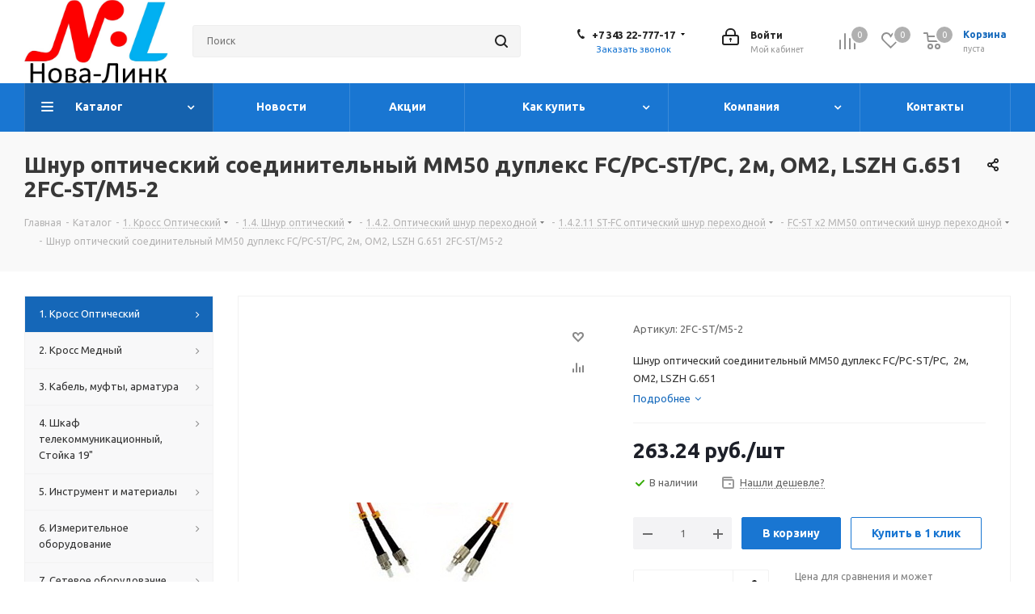

--- FILE ---
content_type: text/html; charset=UTF-8
request_url: https://n-l.ooo/catalog/1_kross_opticheskiy/1_4_shnur_opticheskiy/1_4_2_opticheskiy_shnur_perekhodnoy/fc_st_opticheskiy_shnur_perekhodnoy/fc_st_kh2_mm50_opticheskiy_shnur_perekhodnoy/shnur_opticheskiy_soedinitelnyy_mm50_dupleks_fc_pc_st_pc_2m_3mm_lszh_g_651/
body_size: 106530
content:
<!DOCTYPE html>
<html xmlns="http://www.w3.org/1999/xhtml" xml:lang="ru" lang="ru" >
<meta name='wmail-verification' content='08af31ad8c8f9f7e06401796d30a464a' />
<head><link rel="canonical" href="https://n-l.ooo/catalog/1_kross_opticheskiy/1_4_shnur_opticheskiy/1_4_2_opticheskiy_shnur_perekhodnoy/fc_st_opticheskiy_shnur_perekhodnoy/fc_st_kh2_mm50_opticheskiy_shnur_perekhodnoy/shnur_opticheskiy_soedinitelnyy_mm50_dupleks_fc_pc_st_pc_2m_3mm_lszh_g_651/" /><link rel="canonical" href="https://n-l.ooo/catalog/1_kross_opticheskiy/1_4_shnur_opticheskiy/1_4_2_opticheskiy_shnur_perekhodnoy/fc_st_opticheskiy_shnur_perekhodnoy/fc_st_kh2_mm50_opticheskiy_shnur_perekhodnoy/shnur_opticheskiy_soedinitelnyy_mm50_dupleks_fc_pc_st_pc_2m_3mm_lszh_g_651/" /><link rel="canonical" href="https://n-l.ooo/catalog/1_kross_opticheskiy/1_4_shnur_opticheskiy/1_4_2_opticheskiy_shnur_perekhodnoy/fc_st_opticheskiy_shnur_perekhodnoy/fc_st_kh2_mm50_opticheskiy_shnur_perekhodnoy/shnur_opticheskiy_soedinitelnyy_mm50_dupleks_fc_pc_st_pc_2m_3mm_lszh_g_651/" />

<!-- Google tag (gtag.js) -->
<script async src="https://www.googletagmanager.com/gtag/js?id=G-8QJ800YNK1"></script>
<script>
  window.dataLayer = window.dataLayer || [];
  function gtag(){dataLayer.push(arguments);}
  gtag('js', new Date());

  gtag('config', 'G-8QJ800YNK1');
</script>

<!-- Yandex.Metrika counter -->
<script >
   (function(m,e,t,r,i,k,a){m[i]=m[i]||function(){(m[i].a=m[i].a||[]).push(arguments)};
   m[i].l=1*new Date();k=e.createElement(t),a=e.getElementsByTagName(t)[0],k.async=1,k.src=r,a.parentNode.insertBefore(k,a)})
   (window, document, "script", "https://mc.yandex.ru/metrika/tag.js", "ym");

   ym(49959655, "init", {
        clickmap:true,
        trackLinks:true,
        accurateTrackBounce:true
   });
</script>
<noscript><div><img src="https://mc.yandex.ru/watch/49959655" style="position:absolute; left:-9999px;" alt="" /></div></noscript>
<!-- /Yandex.Metrika counter -->
	<title>Шнур оптический соединительный MM50 дуплекс FC/PC-ST/PC,  2м, OM2, LSZH G.651 - Нова-Линк</title>
	<link rel="shortcut icon" type="image/x-icon" href="/favicon.ico" />
	<link rel="apple-touch-icon" sizes="180x180" href="/apple-touch-icon.png">
	<link rel="icon" type="image/png" sizes="32x32" href="/favicon-32x32.png">
	<link rel="icon" type="image/png" sizes="16x16" href="/favicon-16x16.png">
	<link rel="manifest" href="/site.webmanifest">
	<link rel="mask-icon" href="/safari-pinned-tab.svg" color="#5bbad5">
	<meta name="msapplication-TileColor" content="#da532c">
	<meta name="theme-color" content="#ffffff">
	<meta name="viewport" content="initial-scale=1.0, width=device-width" />
	<meta name="HandheldFriendly" content="true" />
	<meta name="yes" content="yes" />
	<meta name="apple-mobile-web-app-status-bar-style" content="black" />
	<meta name="SKYPE_TOOLBAR" content="SKYPE_TOOLBAR_PARSER_COMPATIBLE" />
	<meta http-equiv="Content-Type" content="text/html; charset=UTF-8" />
<meta name="keywords" content="шнур оптический соединительный mm50 дуплекс fc/pc-st/pc,  2м, om2, lszh g.651 " />
<meta name="description" content="Шнур оптический соединительный MM50 дуплекс FC/PC-ST/PC,  2м, OM2, LSZH G.651 по выгодной цене. Купить FC-ST х2 MM50 оптический шнур переходной оптом и в розницу, организуем доставку" />

<script data-skip-moving="true">(function(w, d) {var v = w.frameCacheVars = {"CACHE_MODE":"HTMLCACHE","storageBlocks":[],"dynamicBlocks":{"WIklcT":"81051bcc2cf1","basketitems-component-block":"d41d8cd98f00","header-basket-with-compare-block1":"d41d8cd98f00","header-auth-block1":"d41d8cd98f00","header-basket-with-compare-block2":"d41d8cd98f00","header-auth-block2":"d41d8cd98f00","header-basket-with-compare-block3":"d41d8cd98f00","header-auth-block3":"d41d8cd98f00","mobile-auth-block1":"d41d8cd98f00","mobile-basket-with-compare-block1":"d41d8cd98f00","qepX1R":"c6d752b60958","area":"d41d8cd98f00","4enrz3":"d41d8cd98f00","form-block2":"d41d8cd98f00","des":"d41d8cd98f00","IzufVt":"60912062ee90","viewed-block":"d41d8cd98f00","8ofwKu":"8754ff770ff4","V62bio":"d41d8cd98f00","basketitems-block":"d41d8cd98f00","all-basketitems-block":"d41d8cd98f00"},"AUTO_UPDATE":true,"AUTO_UPDATE_TTL":0,"version":2};var inv = false;if (v.AUTO_UPDATE === false){if (v.AUTO_UPDATE_TTL && v.AUTO_UPDATE_TTL > 0){var lm = Date.parse(d.lastModified);if (!isNaN(lm)){var td = new Date().getTime();if ((lm + v.AUTO_UPDATE_TTL * 1000) >= td){w.frameRequestStart = false;w.preventAutoUpdate = true;return;}inv = true;}}else{w.frameRequestStart = false;w.preventAutoUpdate = true;return;}}var r = w.XMLHttpRequest ? new XMLHttpRequest() : (w.ActiveXObject ? new w.ActiveXObject("Microsoft.XMLHTTP") : null);if (!r) { return; }w.frameRequestStart = true;var m = v.CACHE_MODE; var l = w.location; var x = new Date().getTime();var q = "?bxrand=" + x + (l.search.length > 0 ? "&" + l.search.substring(1) : "");var u = l.protocol + "//" + l.host + l.pathname + q;r.open("GET", u, true);r.setRequestHeader("BX-ACTION-TYPE", "get_dynamic");r.setRequestHeader("X-Bitrix-Composite", "get_dynamic");r.setRequestHeader("BX-CACHE-MODE", m);r.setRequestHeader("BX-CACHE-BLOCKS", v.dynamicBlocks ? JSON.stringify(v.dynamicBlocks) : "");if (inv){r.setRequestHeader("BX-INVALIDATE-CACHE", "Y");}try { r.setRequestHeader("BX-REF", d.referrer || "");} catch(e) {}if (m === "APPCACHE"){r.setRequestHeader("BX-APPCACHE-PARAMS", JSON.stringify(v.PARAMS));r.setRequestHeader("BX-APPCACHE-URL", v.PAGE_URL ? v.PAGE_URL : "");}r.onreadystatechange = function() {if (r.readyState != 4) { return; }var a = r.getResponseHeader("BX-RAND");var b = w.BX && w.BX.frameCache ? w.BX.frameCache : false;if (a != x || !((r.status >= 200 && r.status < 300) || r.status === 304 || r.status === 1223 || r.status === 0)){var f = {error:true, reason:a!=x?"bad_rand":"bad_status", url:u, xhr:r, status:r.status};if (w.BX && w.BX.ready && b){BX.ready(function() {setTimeout(function(){BX.onCustomEvent("onFrameDataRequestFail", [f]);}, 0);});}w.frameRequestFail = f;return;}if (b){b.onFrameDataReceived(r.responseText);if (!w.frameUpdateInvoked){b.update(false);}w.frameUpdateInvoked = true;}else{w.frameDataString = r.responseText;}};r.send();var p = w.performance;if (p && p.addEventListener && p.getEntries && p.setResourceTimingBufferSize){var e = 'resourcetimingbufferfull';var h = function() {if (w.BX && w.BX.frameCache && w.BX.frameCache.frameDataInserted){p.removeEventListener(e, h);}else {p.setResourceTimingBufferSize(p.getEntries().length + 50);}};p.addEventListener(e, h);}})(window, document);</script>


<link href="https://fonts.googleapis.com/css?family=Ubuntu:300italic,400italic,500italic,700italic,400,300,500,700subset=latin,cyrillic-ext"  rel="stylesheet" />
<link href="/bitrix/css/aspro.next/notice.css?16948531533664"  rel="stylesheet" />
<link href="/bitrix/js/ui/design-tokens/dist/ui.design-tokens.css?171646101426358"  rel="stylesheet" />
<link href="/bitrix/js/ui/fonts/opensans/ui.font.opensans.css?16637638802555"  rel="stylesheet" />
<link href="/bitrix/js/main/popup/dist/main.popup.bundle.css?173529483629852"  rel="stylesheet" />
<link href="/bitrix/js/main/loader/dist/loader.bundle.css?16496844972425"  rel="stylesheet" />
<link href="/bitrix/js/main/core/css/core_viewer.css?171921531761330"  rel="stylesheet" />
<link href="/bitrix/js/ui/entity-selector/dist/entity-selector.bundle.css?173762321124655"  rel="stylesheet" />
<link href="/bitrix/js/ui/buttons/dist/ui.buttons.bundle.css?173762321136379"  rel="stylesheet" />
<link href="/bitrix/js/ui/cnt/ui.cnt.css?17240680735214"  rel="stylesheet" />
<link href="/bitrix/js/main/core/css/core_date.css?166376388610481"  rel="stylesheet" />
<link href="/bitrix/js/fileman/html_editor/html-editor.css?170906114566036"  rel="stylesheet" />
<link href="/bitrix/templates/aspro_next/components/bitrix/catalog/main/style.css?169485315310637"  rel="stylesheet" />
<link href="/bitrix/templates/aspro_next/vendor/css/carousel/swiper/swiper-bundle.min.css?169485315315817"  rel="stylesheet" />
<link href="/bitrix/templates/aspro_next/css/slider.swiper.min.css?16948531602540"  rel="stylesheet" />
<link href="/bitrix/templates/aspro_next/css/slider.min.css?1694853153473"  rel="stylesheet" />
<link href="/bitrix/templates/aspro_next/components/bitrix/forum.topic.reviews/main/style.css?1694853160320"  rel="stylesheet" />
<link href="/bitrix/components/bitrix/main.post.form/templates/.default/style.css?173529483630089"  rel="stylesheet" />
<link href="/bitrix/panel/main/popup.css?167326072022696"  rel="stylesheet" />
<link href="/bitrix/templates/aspro_next/vendor/css/bootstrap.css?1649684490114216"  data-template-style="true"  rel="stylesheet" />
<link href="/bitrix/templates/aspro_next/css/jquery.fancybox.css?16496844904353"  data-template-style="true"  rel="stylesheet" />
<link href="/bitrix/templates/aspro_next/css/styles.css?1700048441120225"  data-template-style="true"  rel="stylesheet" />
<link href="/bitrix/templates/aspro_next/css/animation/animation_ext.css?16496844904934"  data-template-style="true"  rel="stylesheet" />
<link href="/bitrix/templates/aspro_next/vendor/css/footable.standalone.min.css?164968449019590"  data-template-style="true"  rel="stylesheet" />
<link href="/bitrix/templates/aspro_next/css/h1-bold.css?169485314144"  data-template-style="true"  rel="stylesheet" />
<link href="/bitrix/templates/aspro_next/css/blocks/blocks.css?16948531312015"  data-template-style="true"  rel="stylesheet" />
<link href="/bitrix/templates/aspro_next/css/blocks/flexbox.css?1694853169780"  data-template-style="true"  rel="stylesheet" />
<link href="/bitrix/templates/aspro_next/ajax/ajax.css?1649684490326"  data-template-style="true"  rel="stylesheet" />
<link href="/bitrix/templates/aspro_next/css/jquery.mCustomScrollbar.min.css?169485307042839"  data-template-style="true"  rel="stylesheet" />
<link href="/bitrix/templates/aspro_next/css/phones.min.css?16948531695167"  data-template-style="true"  rel="stylesheet" />
<link href="/bitrix/components/aspro/marketing.popup.next/templates/.default/style.css?16948531416607"  data-template-style="true"  rel="stylesheet" />
<link href="/bitrix/templates/aspro_next/styles.css?170609594514101"  data-template-style="true"  rel="stylesheet" />
<link href="/bitrix/templates/aspro_next/template_styles.css?1721888065694163"  data-template-style="true"  rel="stylesheet" />
<link href="/bitrix/templates/aspro_next/css/media.css?1717581479182882"  data-template-style="true"  rel="stylesheet" />
<link href="/bitrix/templates/aspro_next/vendor/fonts/font-awesome/css/font-awesome.min.css?164968449031000"  data-template-style="true"  rel="stylesheet" />
<link href="/bitrix/templates/aspro_next/css/print.css?169485309819130"  data-template-style="true"  rel="stylesheet" />
<link href="/bitrix/templates/aspro_next/css/form.css?16948531471165"  data-template-style="true"  rel="stylesheet" />
<link href="/bitrix/templates/aspro_next/themes/9/theme.css?169485326948705"  data-template-style="true"  rel="stylesheet" />
<link href="/bitrix/templates/aspro_next/bg_color/light/bgcolors.css?169485327062"  data-template-style="true"  rel="stylesheet" />
<link href="/bitrix/templates/aspro_next/css/width-3.css?16948530912462"  data-template-style="true"  rel="stylesheet" />
<link href="/bitrix/templates/aspro_next/css/font-9.css?16948531696200"  data-template-style="true"  rel="stylesheet" />
<link href="/bitrix/templates/aspro_next/css/custom.css?1649684490391"  data-template-style="true"  rel="stylesheet" />
<script>if(!window.BX)window.BX={};if(!window.BX.message)window.BX.message=function(mess){if(typeof mess==='object'){for(let i in mess) {BX.message[i]=mess[i];} return true;}};</script>
<script>(window.BX||top.BX).message({"JS_CORE_LOADING":"Загрузка...","JS_CORE_NO_DATA":"- Нет данных -","JS_CORE_WINDOW_CLOSE":"Закрыть","JS_CORE_WINDOW_EXPAND":"Развернуть","JS_CORE_WINDOW_NARROW":"Свернуть в окно","JS_CORE_WINDOW_SAVE":"Сохранить","JS_CORE_WINDOW_CANCEL":"Отменить","JS_CORE_WINDOW_CONTINUE":"Продолжить","JS_CORE_H":"ч","JS_CORE_M":"м","JS_CORE_S":"с","JSADM_AI_HIDE_EXTRA":"Скрыть лишние","JSADM_AI_ALL_NOTIF":"Показать все","JSADM_AUTH_REQ":"Требуется авторизация!","JS_CORE_WINDOW_AUTH":"Войти","JS_CORE_IMAGE_FULL":"Полный размер"});</script>

<script src="/bitrix/js/main/core/core.js?1727863046498062"></script>

<script>BX.Runtime.registerExtension({"name":"main.core","namespace":"BX","loaded":true});</script>
<script>BX.setJSList(["\/bitrix\/js\/main\/core\/core_ajax.js","\/bitrix\/js\/main\/core\/core_promise.js","\/bitrix\/js\/main\/polyfill\/promise\/js\/promise.js","\/bitrix\/js\/main\/loadext\/loadext.js","\/bitrix\/js\/main\/loadext\/extension.js","\/bitrix\/js\/main\/polyfill\/promise\/js\/promise.js","\/bitrix\/js\/main\/polyfill\/find\/js\/find.js","\/bitrix\/js\/main\/polyfill\/includes\/js\/includes.js","\/bitrix\/js\/main\/polyfill\/matches\/js\/matches.js","\/bitrix\/js\/ui\/polyfill\/closest\/js\/closest.js","\/bitrix\/js\/main\/polyfill\/fill\/main.polyfill.fill.js","\/bitrix\/js\/main\/polyfill\/find\/js\/find.js","\/bitrix\/js\/main\/polyfill\/matches\/js\/matches.js","\/bitrix\/js\/main\/polyfill\/core\/dist\/polyfill.bundle.js","\/bitrix\/js\/main\/core\/core.js","\/bitrix\/js\/main\/polyfill\/intersectionobserver\/js\/intersectionobserver.js","\/bitrix\/js\/main\/lazyload\/dist\/lazyload.bundle.js","\/bitrix\/js\/main\/polyfill\/core\/dist\/polyfill.bundle.js","\/bitrix\/js\/main\/parambag\/dist\/parambag.bundle.js"]);
</script>
<script>BX.Runtime.registerExtension({"name":"ui.dexie","namespace":"BX.Dexie3","loaded":true});</script>
<script>BX.Runtime.registerExtension({"name":"ls","namespace":"window","loaded":true});</script>
<script>BX.Runtime.registerExtension({"name":"fx","namespace":"window","loaded":true});</script>
<script>BX.Runtime.registerExtension({"name":"fc","namespace":"window","loaded":true});</script>
<script>BX.Runtime.registerExtension({"name":"pull.protobuf","namespace":"BX","loaded":true});</script>
<script>BX.Runtime.registerExtension({"name":"rest.client","namespace":"window","loaded":true});</script>
<script>(window.BX||top.BX).message({"pull_server_enabled":"N","pull_config_timestamp":0,"pull_guest_mode":"N","pull_guest_user_id":0});(window.BX||top.BX).message({"PULL_OLD_REVISION":"Для продолжения корректной работы с сайтом необходимо перезагрузить страницу."});</script>
<script>BX.Runtime.registerExtension({"name":"pull.client","namespace":"BX","loaded":true});</script>
<script>BX.Runtime.registerExtension({"name":"pull","namespace":"window","loaded":true});</script>
<script>(window.BX||top.BX).message({"NOTICE_ADDED2CART":"В корзине","NOTICE_CLOSE":"Закрыть","NOTICE_MORE":"и ещё #COUNT# #PRODUCTS#","NOTICE_PRODUCT0":"товаров","NOTICE_PRODUCT1":"товар","NOTICE_PRODUCT2":"товара","NOTICE_ADDED2DELAY":"В отложенных","NOTICE_ADDED2COMPARE":"В сравнении","NOTICE_AUTHORIZED":"Вы успешно авторизовались","NOTICE_REMOVED_FROM_COMPARE":"Удалено из сравнения"});</script>
<script>BX.Runtime.registerExtension({"name":"aspro_notice","namespace":"window","loaded":true});</script>
<script>BX.Runtime.registerExtension({"name":"aspro_phones","namespace":"window","loaded":true});</script>
<script>BX.Runtime.registerExtension({"name":"ui.design-tokens","namespace":"window","loaded":true});</script>
<script>BX.Runtime.registerExtension({"name":"ui.fonts.opensans","namespace":"window","loaded":true});</script>
<script>BX.Runtime.registerExtension({"name":"main.popup","namespace":"BX.Main","loaded":true});</script>
<script>BX.Runtime.registerExtension({"name":"popup","namespace":"window","loaded":true});</script>
<script>BX.Runtime.registerExtension({"name":"main.loader","namespace":"BX","loaded":true});</script>
<script>BX.Runtime.registerExtension({"name":"loader","namespace":"window","loaded":true});</script>
<script>(window.BX||top.BX).message({"DISK_MYOFFICE":false});(window.BX||top.BX).message({"JS_CORE_VIEWER_DOWNLOAD":"Скачать","JS_CORE_VIEWER_EDIT":"Редактировать","JS_CORE_VIEWER_DESCR_AUTHOR":"Автор","JS_CORE_VIEWER_DESCR_LAST_MODIFY":"Последние изменения","JS_CORE_VIEWER_TOO_BIG_FOR_VIEW":"Файл слишком большой для просмотра","JS_CORE_VIEWER_OPEN_WITH_GVIEWER":"Открыть файл в Google Viewer","JS_CORE_VIEWER_IFRAME_DESCR_ERROR":"К сожалению, не удалось открыть документ.","JS_CORE_VIEWER_IFRAME_PROCESS_SAVE_DOC":"Сохранение документа","JS_CORE_VIEWER_IFRAME_UPLOAD_DOC_TO_GOOGLE":"Загрузка документа","JS_CORE_VIEWER_IFRAME_CONVERT_ACCEPT":"Конвертировать","JS_CORE_VIEWER_IFRAME_CONVERT_DECLINE":"Отменить","JS_CORE_VIEWER_IFRAME_CONVERT_TO_NEW_FORMAT":"Документ будет сконвертирован в docx, xls, pptx, так как имеет старый формат.","JS_CORE_VIEWER_IFRAME_DESCR_SAVE_DOC":"Сохранить документ?","JS_CORE_VIEWER_IFRAME_SAVE_DOC":"Сохранить","JS_CORE_VIEWER_IFRAME_DISCARD_DOC":"Отменить изменения","JS_CORE_VIEWER_IFRAME_CHOICE_SERVICE_EDIT":"Редактировать с помощью","JS_CORE_VIEWER_IFRAME_SET_DEFAULT_SERVICE_EDIT":"Использовать для всех файлов","JS_CORE_VIEWER_IFRAME_CHOICE_SERVICE_EDIT_ACCEPT":"Применить","JS_CORE_VIEWER_IFRAME_CHOICE_SERVICE_EDIT_DECLINE":"Отменить","JS_CORE_VIEWER_IFRAME_UPLOAD_NEW_VERSION_IN_COMMENT":"Загрузил новую версию файла","JS_CORE_VIEWER_SERVICE_GOOGLE_DRIVE":"Google Docs","JS_CORE_VIEWER_SERVICE_SKYDRIVE":"MS Office Online","JS_CORE_VIEWER_IFRAME_CANCEL":"Отмена","JS_CORE_VIEWER_IFRAME_DESCR_SAVE_DOC_F":"В одном из окон вы редактируете данный документ. Если вы завершили работу над документом, нажмите \u0022#SAVE_DOC#\u0022, чтобы загрузить измененный файл на портал.","JS_CORE_VIEWER_SAVE":"Сохранить","JS_CORE_VIEWER_EDIT_IN_SERVICE":"Редактировать в #SERVICE#","JS_CORE_VIEWER_NOW_EDITING_IN_SERVICE":"Редактирование в #SERVICE#","JS_CORE_VIEWER_SAVE_TO_OWN_FILES_MSGVER_1":"Сохранить на Битрикс24.Диск","JS_CORE_VIEWER_DOWNLOAD_TO_PC":"Скачать на локальный компьютер","JS_CORE_VIEWER_GO_TO_FILE":"Перейти к файлу","JS_CORE_VIEWER_DESCR_SAVE_FILE_TO_OWN_FILES":"Файл #NAME# успешно сохранен\u003Cbr\u003Eв папку \u0022Файлы\\Сохраненные\u0022","JS_CORE_VIEWER_DESCR_PROCESS_SAVE_FILE_TO_OWN_FILES":"Файл #NAME# сохраняется\u003Cbr\u003Eна ваш \u0022Битрикс24.Диск\u0022","JS_CORE_VIEWER_HISTORY_ELEMENT":"История","JS_CORE_VIEWER_VIEW_ELEMENT":"Просмотреть","JS_CORE_VIEWER_THROUGH_VERSION":"Версия #NUMBER#","JS_CORE_VIEWER_THROUGH_LAST_VERSION":"Последняя версия","JS_CORE_VIEWER_DISABLE_EDIT_BY_PERM":"Автор не разрешил вам редактировать этот документ","JS_CORE_VIEWER_IFRAME_UPLOAD_NEW_VERSION_IN_COMMENT_F":"Загрузила новую версию файла","JS_CORE_VIEWER_IFRAME_UPLOAD_NEW_VERSION_IN_COMMENT_M":"Загрузил новую версию файла","JS_CORE_VIEWER_IFRAME_CONVERT_TO_NEW_FORMAT_EX":"Документ будет сконвертирован в формат #NEW_FORMAT#, так как текущий формат #OLD_FORMAT# является устаревшим.","JS_CORE_VIEWER_CONVERT_TITLE":"Конвертировать в #NEW_FORMAT#?","JS_CORE_VIEWER_CREATE_IN_SERVICE":"Создать с помощью #SERVICE#","JS_CORE_VIEWER_NOW_CREATING_IN_SERVICE":"Создание документа в #SERVICE#","JS_CORE_VIEWER_SAVE_AS":"Сохранить как","JS_CORE_VIEWER_CREATE_DESCR_SAVE_DOC_F":"В одном из окон вы создаете новый документ. Если вы завершили работу над документом, нажмите \u0022#SAVE_AS_DOC#\u0022, чтобы перейти к добавлению документа на портал.","JS_CORE_VIEWER_NOW_DOWNLOAD_FROM_SERVICE":"Загрузка документа из #SERVICE#","JS_CORE_VIEWER_EDIT_IN_LOCAL_SERVICE":"Редактировать на моём компьютере","JS_CORE_VIEWER_EDIT_IN_LOCAL_SERVICE_SHORT":"Редактировать на #SERVICE#","JS_CORE_VIEWER_SERVICE_LOCAL":"моём компьютере","JS_CORE_VIEWER_DOWNLOAD_B24_DESKTOP":"Скачать","JS_CORE_VIEWER_SERVICE_LOCAL_INSTALL_DESKTOP_MSGVER_1":"Для эффективного редактирования документов на компьютере, установите десктоп приложение и подключите Битрикс24.Диск","JS_CORE_VIEWER_SHOW_FILE_DIALOG_OAUTH_NOTICE":"Для просмотра файла, пожалуйста, авторизуйтесь в своем аккаунте \u003Ca id=\u0022bx-js-disk-run-oauth-modal\u0022 href=\u0022#\u0022\u003E#SERVICE#\u003C\/a\u003E.","JS_CORE_VIEWER_SERVICE_OFFICE365":"Office365","JS_CORE_VIEWER_DOCUMENT_IS_LOCKED_BY":"Документ заблокирован на редактирование","JS_CORE_VIEWER_SERVICE_MYOFFICE":"МойОфис","JS_CORE_VIEWER_OPEN_PDF_PREVIEW":"Просмотреть pdf-версию файла","JS_CORE_VIEWER_AJAX_ACCESS_DENIED":"Не хватает прав для просмотра файла. Попробуйте обновить страницу.","JS_CORE_VIEWER_AJAX_CONNECTION_FAILED":"При попытке открыть файл возникла ошибка. Пожалуйста, попробуйте позже.","JS_CORE_VIEWER_AJAX_OPEN_NEW_TAB":"Открыть в новом окне","JS_CORE_VIEWER_AJAX_PRINT":"Распечатать","JS_CORE_VIEWER_TRANSFORMATION_IN_PROCESS":"Документ сохранён. Мы готовим его к показу.","JS_CORE_VIEWER_IFRAME_ERROR_TITLE":"Не удалось открыть документ","JS_CORE_VIEWER_DOWNLOAD_B24_DESKTOP_FULL":"Скачать приложение","JS_CORE_VIEWER_DOWNLOAD_DOCUMENT":"Скачать документ","JS_CORE_VIEWER_IFRAME_ERROR_COULD_NOT_VIEW":"К сожалению, не удалось просмотреть документ.","JS_CORE_VIEWER_ACTIONPANEL_MORE":"Ещё"});</script>
<script>BX.Runtime.registerExtension({"name":"viewer","namespace":"window","loaded":true});</script>
<script>(window.BX||top.BX).message({"UI_TAG_SELECTOR_SEARCH_PLACEHOLDER":"поиск","UI_TAG_SELECTOR_ADD_BUTTON_CAPTION":"Добавить","UI_TAG_SELECTOR_ADD_BUTTON_CAPTION_MORE":"Добавить еще","UI_TAG_SELECTOR_ADD_BUTTON_CAPTION_SINGLE":"Изменить","UI_TAG_SELECTOR_CREATE_BUTTON_CAPTION":"Создать","UI_SELECTOR_SEARCH_LOADER_TEXT":"Идет поиск дополнительных результатов...","UI_SELECTOR_SEARCH_TAB_TITLE":"Поиск","UI_SELECTOR_SEARCH_STUB_TITLE":"Нет совпадений","UI_SELECTOR_SEARCH_STUB_SUBTITLE_MSGVER_1":"Попробуйте изменить условия поиска","UI_SELECTOR_RECENT_TAB_TITLE":"Последние","UI_SELECTOR_ITEM_LINK_TITLE":"подробнее","UI_SELECTOR_TAB_STUB_TITLE":"В категории \u0026laquo;#TAB_TITLE#\u0026raquo; ничего не найдено","UI_SELECTOR_CREATE_ITEM_LABEL":"Создать:"});</script>
<script type="extension/settings" data-extension="ui.entity-selector">{"extensions":["catalog.entity-selector","highloadblock.entity-selector","seo.entity-selector"]}</script>
<script type="extension/settings" data-extension="catalog.entity-selector">{"entities":[{"id":"product","options":{"dynamicLoad":true,"dynamicSearch":true,"searchFields":[{"name":"supertitle","type":"string","system":true},{"name":"SEARCH_PROPERTIES","type":"string"},{"name":"PREVIEW_TEXT","type":"string"},{"name":"DETAIL_TEXT","type":"string"},{"name":"PARENT_NAME","type":"string"},{"name":"PARENT_SEARCH_PROPERTIES","type":"string"},{"name":"PARENT_PREVIEW_TEXT","type":"string"},{"name":"PARENT_DETAIL_TEXT","type":"string"}],"itemOptions":{"default":{"avatar":"\/bitrix\/js\/catalog\/entity-selector\/src\/images\/product.svg","captionOptions":{"fitContent":true,"maxWidth":150}}}}},{"id":"product_variation","options":{"dynamicLoad":false,"dynamicSearch":true,"searchFields":[{"name":"supertitle","type":"string","system":true},{"name":"SEARCH_PROPERTIES","type":"string"},{"name":"PREVIEW_TEXT","type":"string"},{"name":"DETAIL_TEXT","type":"string"},{"name":"PARENT_NAME","type":"string"},{"name":"PARENT_SEARCH_PROPERTIES","type":"string"},{"name":"PARENT_PREVIEW_TEXT","type":"string"},{"name":"PARENT_DETAIL_TEXT","type":"string"}],"itemOptions":{"default":{"avatar":"\/bitrix\/js\/catalog\/entity-selector\/src\/images\/product.svg","captionOptions":{"fitContent":true,"maxWidth":150}}}}},{"id":"variation","options":{"dynamicLoad":true,"dynamicSearch":true,"searchFields":[{"name":"supertitle","type":"string","system":true},{"name":"SEARCH_PROPERTIES","type":"string"},{"name":"PREVIEW_TEXT","type":"string"},{"name":"DETAIL_TEXT","type":"string"},{"name":"PARENT_NAME","type":"string"},{"name":"PARENT_SEARCH_PROPERTIES","type":"string"},{"name":"PARENT_PREVIEW_TEXT","type":"string"},{"name":"PARENT_DETAIL_TEXT","type":"string"}],"itemOptions":{"default":{"avatar":"\/bitrix\/js\/catalog\/entity-selector\/src\/images\/product.svg","captionOptions":{"fitContent":true,"maxWidth":150}}}}},{"id":"store","options":{"itemOptions":{"default":{"avatar":"\/bitrix\/js\/catalog\/entity-selector\/src\/images\/store.svg"}}}},{"id":"dynamic","options":{"itemOptions":{"default":{"avatar":"\/bitrix\/js\/catalog\/entity-selector\/src\/images\/dynamic.svg"}}}},{"id":"agent-contractor-product-variation","options":{"dynamicLoad":true,"dynamicSearch":true,"searchFields":[{"name":"supertitle","type":"string","system":true},{"name":"SEARCH_PROPERTIES","type":"string"},{"name":"PREVIEW_TEXT","type":"string"},{"name":"DETAIL_TEXT","type":"string"},{"name":"PARENT_NAME","type":"string"},{"name":"PARENT_SEARCH_PROPERTIES","type":"string"},{"name":"PARENT_PREVIEW_TEXT","type":"string"},{"name":"PARENT_DETAIL_TEXT","type":"string"}],"itemOptions":{"default":{"avatar":"\/bitrix\/js\/catalog\/entity-selector\/src\/images\/product.svg","captionOptions":{"fitContent":true,"maxWidth":150}}}}},{"id":"agent-contractor-section","options":{"dynamicLoad":true,"dynamicSearch":true,"searchFields":[{"name":"supertitle","type":"string","system":true},{"name":"SEARCH_PROPERTIES","type":"string"},{"name":"PREVIEW_TEXT","type":"string"},{"name":"DETAIL_TEXT","type":"string"},{"name":"PARENT_NAME","type":"string"},{"name":"PARENT_SEARCH_PROPERTIES","type":"string"},{"name":"PARENT_PREVIEW_TEXT","type":"string"},{"name":"PARENT_DETAIL_TEXT","type":"string"}],"itemOptions":{"default":{"avatar":"\/bitrix\/js\/catalog\/entity-selector\/src\/images\/product.svg","captionOptions":{"fitContent":true,"maxWidth":150}}},"tagOptions":{"default":{"textColor":"#535c69","bgColor":"#d2f95f"}}}}]}</script>
<script>BX.Runtime.registerExtension({"name":"catalog.entity-selector","namespace":"window","loaded":true});</script>
<script type="extension/settings" data-extension="highloadblock.entity-selector">{"entities":[{"id":"highloadblock-element","options":{"dynamicLoad":true,"dynamicSearch":true}}]}</script>
<script>BX.Runtime.registerExtension({"name":"highloadblock.entity-selector","namespace":"window","loaded":true});</script>
<script>BX.Runtime.registerExtension({"name":"ui.entity-selector","namespace":"BX.UI.EntitySelector","loaded":true});</script>
<script>(window.BX||top.BX).message({"UI_BUTTONS_SAVE_BTN_TEXT":"Сохранить","UI_BUTTONS_CREATE_BTN_TEXT":"Создать","UI_BUTTONS_ADD_BTN_TEXT":"Добавить","UI_BUTTONS_SEND_BTN_TEXT":"Отправить","UI_BUTTONS_CANCEL_BTN_TEXT":"Отменить","UI_BUTTONS_CLOSE_BTN_TEXT":"Закрыть","UI_BUTTONS_APPLY_BTN_TEXT":"Применить"});</script>
<script>BX.Runtime.registerExtension({"name":"ui.buttons","namespace":"BX.UI","loaded":true});</script>
<script>BX.Runtime.registerExtension({"name":"ui.cnt","namespace":"BX.UI","loaded":true});</script>
<script>BX.Runtime.registerExtension({"name":"main.pageobject","namespace":"window","loaded":true});</script>
<script>(window.BX||top.BX).message({"JS_CORE_LOADING":"Загрузка...","JS_CORE_NO_DATA":"- Нет данных -","JS_CORE_WINDOW_CLOSE":"Закрыть","JS_CORE_WINDOW_EXPAND":"Развернуть","JS_CORE_WINDOW_NARROW":"Свернуть в окно","JS_CORE_WINDOW_SAVE":"Сохранить","JS_CORE_WINDOW_CANCEL":"Отменить","JS_CORE_WINDOW_CONTINUE":"Продолжить","JS_CORE_H":"ч","JS_CORE_M":"м","JS_CORE_S":"с","JSADM_AI_HIDE_EXTRA":"Скрыть лишние","JSADM_AI_ALL_NOTIF":"Показать все","JSADM_AUTH_REQ":"Требуется авторизация!","JS_CORE_WINDOW_AUTH":"Войти","JS_CORE_IMAGE_FULL":"Полный размер"});</script>
<script>BX.Runtime.registerExtension({"name":"window","namespace":"window","loaded":true});</script>
<script>(window.BX||top.BX).message({"AMPM_MODE":false});(window.BX||top.BX).message({"MONTH_1":"Январь","MONTH_2":"Февраль","MONTH_3":"Март","MONTH_4":"Апрель","MONTH_5":"Май","MONTH_6":"Июнь","MONTH_7":"Июль","MONTH_8":"Август","MONTH_9":"Сентябрь","MONTH_10":"Октябрь","MONTH_11":"Ноябрь","MONTH_12":"Декабрь","MONTH_1_S":"января","MONTH_2_S":"февраля","MONTH_3_S":"марта","MONTH_4_S":"апреля","MONTH_5_S":"мая","MONTH_6_S":"июня","MONTH_7_S":"июля","MONTH_8_S":"августа","MONTH_9_S":"сентября","MONTH_10_S":"октября","MONTH_11_S":"ноября","MONTH_12_S":"декабря","MON_1":"янв","MON_2":"фев","MON_3":"мар","MON_4":"апр","MON_5":"мая","MON_6":"июн","MON_7":"июл","MON_8":"авг","MON_9":"сен","MON_10":"окт","MON_11":"ноя","MON_12":"дек","DAY_OF_WEEK_0":"Воскресенье","DAY_OF_WEEK_1":"Понедельник","DAY_OF_WEEK_2":"Вторник","DAY_OF_WEEK_3":"Среда","DAY_OF_WEEK_4":"Четверг","DAY_OF_WEEK_5":"Пятница","DAY_OF_WEEK_6":"Суббота","DOW_0":"Вс","DOW_1":"Пн","DOW_2":"Вт","DOW_3":"Ср","DOW_4":"Чт","DOW_5":"Пт","DOW_6":"Сб","FD_SECOND_AGO_0":"#VALUE# секунд назад","FD_SECOND_AGO_1":"#VALUE# секунду назад","FD_SECOND_AGO_10_20":"#VALUE# секунд назад","FD_SECOND_AGO_MOD_1":"#VALUE# секунду назад","FD_SECOND_AGO_MOD_2_4":"#VALUE# секунды назад","FD_SECOND_AGO_MOD_OTHER":"#VALUE# секунд назад","FD_SECOND_DIFF_0":"#VALUE# секунд","FD_SECOND_DIFF_1":"#VALUE# секунда","FD_SECOND_DIFF_10_20":"#VALUE# секунд","FD_SECOND_DIFF_MOD_1":"#VALUE# секунда","FD_SECOND_DIFF_MOD_2_4":"#VALUE# секунды","FD_SECOND_DIFF_MOD_OTHER":"#VALUE# секунд","FD_SECOND_SHORT":"#VALUE#с","FD_MINUTE_AGO_0":"#VALUE# минут назад","FD_MINUTE_AGO_1":"#VALUE# минуту назад","FD_MINUTE_AGO_10_20":"#VALUE# минут назад","FD_MINUTE_AGO_MOD_1":"#VALUE# минуту назад","FD_MINUTE_AGO_MOD_2_4":"#VALUE# минуты назад","FD_MINUTE_AGO_MOD_OTHER":"#VALUE# минут назад","FD_MINUTE_DIFF_0":"#VALUE# минут","FD_MINUTE_DIFF_1":"#VALUE# минута","FD_MINUTE_DIFF_10_20":"#VALUE# минут","FD_MINUTE_DIFF_MOD_1":"#VALUE# минута","FD_MINUTE_DIFF_MOD_2_4":"#VALUE# минуты","FD_MINUTE_DIFF_MOD_OTHER":"#VALUE# минут","FD_MINUTE_0":"#VALUE# минут","FD_MINUTE_1":"#VALUE# минуту","FD_MINUTE_10_20":"#VALUE# минут","FD_MINUTE_MOD_1":"#VALUE# минуту","FD_MINUTE_MOD_2_4":"#VALUE# минуты","FD_MINUTE_MOD_OTHER":"#VALUE# минут","FD_MINUTE_SHORT":"#VALUE#мин","FD_HOUR_AGO_0":"#VALUE# часов назад","FD_HOUR_AGO_1":"#VALUE# час назад","FD_HOUR_AGO_10_20":"#VALUE# часов назад","FD_HOUR_AGO_MOD_1":"#VALUE# час назад","FD_HOUR_AGO_MOD_2_4":"#VALUE# часа назад","FD_HOUR_AGO_MOD_OTHER":"#VALUE# часов назад","FD_HOUR_DIFF_0":"#VALUE# часов","FD_HOUR_DIFF_1":"#VALUE# час","FD_HOUR_DIFF_10_20":"#VALUE# часов","FD_HOUR_DIFF_MOD_1":"#VALUE# час","FD_HOUR_DIFF_MOD_2_4":"#VALUE# часа","FD_HOUR_DIFF_MOD_OTHER":"#VALUE# часов","FD_HOUR_SHORT":"#VALUE#ч","FD_YESTERDAY":"вчера","FD_TODAY":"сегодня","FD_TOMORROW":"завтра","FD_DAY_AGO_0":"#VALUE# дней назад","FD_DAY_AGO_1":"#VALUE# день назад","FD_DAY_AGO_10_20":"#VALUE# дней назад","FD_DAY_AGO_MOD_1":"#VALUE# день назад","FD_DAY_AGO_MOD_2_4":"#VALUE# дня назад","FD_DAY_AGO_MOD_OTHER":"#VALUE# дней назад","FD_DAY_DIFF_0":"#VALUE# дней","FD_DAY_DIFF_1":"#VALUE# день","FD_DAY_DIFF_10_20":"#VALUE# дней","FD_DAY_DIFF_MOD_1":"#VALUE# день","FD_DAY_DIFF_MOD_2_4":"#VALUE# дня","FD_DAY_DIFF_MOD_OTHER":"#VALUE# дней","FD_DAY_AT_TIME":"#DAY# в #TIME#","FD_DAY_SHORT":"#VALUE#д","FD_MONTH_AGO_0":"#VALUE# месяцев назад","FD_MONTH_AGO_1":"#VALUE# месяц назад","FD_MONTH_AGO_10_20":"#VALUE# месяцев назад","FD_MONTH_AGO_MOD_1":"#VALUE# месяц назад","FD_MONTH_AGO_MOD_2_4":"#VALUE# месяца назад","FD_MONTH_AGO_MOD_OTHER":"#VALUE# месяцев назад","FD_MONTH_DIFF_0":"#VALUE# месяцев","FD_MONTH_DIFF_1":"#VALUE# месяц","FD_MONTH_DIFF_10_20":"#VALUE# месяцев","FD_MONTH_DIFF_MOD_1":"#VALUE# месяц","FD_MONTH_DIFF_MOD_2_4":"#VALUE# месяца","FD_MONTH_DIFF_MOD_OTHER":"#VALUE# месяцев","FD_MONTH_SHORT":"#VALUE#мес","FD_YEARS_AGO_0":"#VALUE# лет назад","FD_YEARS_AGO_1":"#VALUE# год назад","FD_YEARS_AGO_10_20":"#VALUE# лет назад","FD_YEARS_AGO_MOD_1":"#VALUE# год назад","FD_YEARS_AGO_MOD_2_4":"#VALUE# года назад","FD_YEARS_AGO_MOD_OTHER":"#VALUE# лет назад","FD_YEARS_DIFF_0":"#VALUE# лет","FD_YEARS_DIFF_1":"#VALUE# год","FD_YEARS_DIFF_10_20":"#VALUE# лет","FD_YEARS_DIFF_MOD_1":"#VALUE# год","FD_YEARS_DIFF_MOD_2_4":"#VALUE# года","FD_YEARS_DIFF_MOD_OTHER":"#VALUE# лет","FD_YEARS_SHORT_0":"#VALUE#л","FD_YEARS_SHORT_1":"#VALUE#г","FD_YEARS_SHORT_10_20":"#VALUE#л","FD_YEARS_SHORT_MOD_1":"#VALUE#г","FD_YEARS_SHORT_MOD_2_4":"#VALUE#г","FD_YEARS_SHORT_MOD_OTHER":"#VALUE#л","CAL_BUTTON":"Выбрать","CAL_TIME_SET":"Установить время","CAL_TIME":"Время","FD_LAST_SEEN_TOMORROW":"завтра в #TIME#","FD_LAST_SEEN_NOW":"только что","FD_LAST_SEEN_TODAY":"сегодня в #TIME#","FD_LAST_SEEN_YESTERDAY":"вчера в #TIME#","FD_LAST_SEEN_MORE_YEAR":"более года назад"});</script>
<script type="extension/settings" data-extension="main.date">{"formats":{"FORMAT_DATE":"DD.MM.YYYY","FORMAT_DATETIME":"DD.MM.YYYY HH:MI:SS","SHORT_DATE_FORMAT":"d.m.Y","MEDIUM_DATE_FORMAT":"j M Y","LONG_DATE_FORMAT":"j F Y","DAY_MONTH_FORMAT":"j F","DAY_SHORT_MONTH_FORMAT":"j M","SHORT_DAY_OF_WEEK_MONTH_FORMAT":"D, j F","SHORT_DAY_OF_WEEK_SHORT_MONTH_FORMAT":"D, j M","DAY_OF_WEEK_MONTH_FORMAT":"l, j F","FULL_DATE_FORMAT":"l, j F  Y","SHORT_TIME_FORMAT":"H:i","LONG_TIME_FORMAT":"H:i:s"}}</script>
<script>BX.Runtime.registerExtension({"name":"main.date","namespace":"BX.Main","loaded":true});</script>
<script>(window.BX||top.BX).message({"WEEK_START":1});</script>
<script>BX.Runtime.registerExtension({"name":"date","namespace":"window","loaded":true});</script>
<script>BX.Runtime.registerExtension({"name":"timer","namespace":"window","loaded":true});</script>
<script>BX.Runtime.registerExtension({"name":"html_editor","namespace":"window","loaded":true});</script>
<script type="extension/settings" data-extension="currency.currency-core">{"region":"ru"}</script>
<script>BX.Runtime.registerExtension({"name":"currency.currency-core","namespace":"BX.Currency","loaded":true});</script>
<script>BX.Runtime.registerExtension({"name":"currency","namespace":"window","loaded":true});</script>
<script>BX.Runtime.registerExtension({"name":"aspro_swiper_init","namespace":"window","loaded":true});</script>
<script>BX.Runtime.registerExtension({"name":"aspro_swiper","namespace":"window","loaded":true});</script>
<script>(window.BX||top.BX).message({"LANGUAGE_ID":"ru","FORMAT_DATE":"DD.MM.YYYY","FORMAT_DATETIME":"DD.MM.YYYY HH:MI:SS","COOKIE_PREFIX":"BITRIX_SM","SERVER_TZ_OFFSET":"10800","UTF_MODE":"Y","SITE_ID":"s1","SITE_DIR":"\/"});</script>


<script src="/bitrix/js/ui/dexie/dist/dexie3.bundle.js?1697024410187520"></script>
<script src="/bitrix/js/main/core/core_ls.js?17352948364201"></script>
<script src="/bitrix/js/main/core/core_fx.js?164968450016888"></script>
<script src="/bitrix/js/main/core/core_frame_cache.js?173529483616944"></script>
<script src="/bitrix/js/pull/protobuf/protobuf.js?1649684501274055"></script>
<script src="/bitrix/js/pull/protobuf/model.js?164968450170928"></script>
<script src="/bitrix/js/rest/client/rest.client.js?164968450517414"></script>
<script src="/bitrix/js/pull/client/pull.client.js?172406806983600"></script>
<script src="/bitrix/js/main/jquery/jquery-2.2.4.min.js?165881377085578"></script>
<script src="/bitrix/js/main/cphttprequest.js?16496844926104"></script>
<script src="/bitrix/js/main/ajax.js?164968449735509"></script>
<script src="/bitrix/js/aspro.next/notice.js?169485316528110"></script>
<script src="/bitrix/js/main/popup/dist/main.popup.bundle.js?1735294836117175"></script>
<script src="/bitrix/js/main/loader/dist/loader.bundle.js?17192153177707"></script>
<script src="/bitrix/js/main/core/core_viewer.js?1706762261144643"></script>
<script src="/bitrix/js/ui/entity-selector/dist/entity-selector.bundle.js?1737623211291626"></script>
<script src="/bitrix/js/ui/buttons/dist/ui.buttons.bundle.js?173762321169224"></script>
<script src="/bitrix/js/ui/cnt/dist/cnt.bundle.js?17240680737656"></script>
<script src="/bitrix/js/main/pageobject/pageobject.js?1649684497864"></script>
<script src="/bitrix/js/main/core/core_window.js?170676225998766"></script>
<script src="/bitrix/js/main/date/main.date.js?173529483655818"></script>
<script src="/bitrix/js/main/core/core_date.js?164968450036080"></script>
<script src="/bitrix/js/main/core/core_timer.js?16496845006316"></script>
<script src="/bitrix/js/fileman/html_editor/range.js?1649684501149119"></script>
<script src="/bitrix/js/fileman/html_editor/html-actions.js?1702635251124945"></script>
<script src="/bitrix/js/fileman/html_editor/html-views.js?173374898185250"></script>
<script src="/bitrix/js/fileman/html_editor/html-parser.js?1694853468104575"></script>
<script src="/bitrix/js/fileman/html_editor/html-base-controls.js?1702635251100707"></script>
<script src="/bitrix/js/fileman/html_editor/html-controls.js?1694853468175084"></script>
<script src="/bitrix/js/fileman/html_editor/html-components.js?164968450112580"></script>
<script src="/bitrix/js/fileman/html_editor/html-snippets.js?164968450124360"></script>
<script src="/bitrix/js/fileman/html_editor/html-editor.js?1702635251135545"></script>
<script src="/bitrix/js/main/dd.js?168559250114809"></script>
<script src="/bitrix/js/currency/currency-core/dist/currency-core.bundle.js?17175814568800"></script>
<script src="/bitrix/js/currency/core_currency.js?17175814561181"></script>
<script src="/bitrix/js/yandex.metrika/script.js?17271650106603"></script>
<script>if (Intl && Intl.DateTimeFormat) document.cookie="BITRIX_SM_TZ="+Intl.DateTimeFormat().resolvedOptions().timeZone+"; path=/; expires=Tue, 01 Dec 2026 00:00:00 +0300";</script>
<script>
					(function () {
						"use strict";

						var counter = function ()
						{
							var cookie = (function (name) {
								var parts = ("; " + document.cookie).split("; " + name + "=");
								if (parts.length == 2) {
									try {return JSON.parse(decodeURIComponent(parts.pop().split(";").shift()));}
									catch (e) {}
								}
							})("BITRIX_CONVERSION_CONTEXT_s1");

							if (cookie && cookie.EXPIRE >= BX.message("SERVER_TIME"))
								return;

							var request = new XMLHttpRequest();
							request.open("POST", "/bitrix/tools/conversion/ajax_counter.php", true);
							request.setRequestHeader("Content-type", "application/x-www-form-urlencoded");
							request.send(
								"SITE_ID="+encodeURIComponent("s1")+
								"&sessid="+encodeURIComponent(BX.bitrix_sessid())+
								"&HTTP_REFERER="+encodeURIComponent(document.referrer)
							);
						};

						if (window.frameRequestStart === true)
							BX.addCustomEvent("onFrameDataReceived", counter);
						else
							BX.ready(counter);
					})();
				</script>
            <script>
                window.dataLayerName = 'dataLayer';
                var dataLayerName = window.dataLayerName;
            </script>
            <!-- Yandex.Metrika counter -->
            <script>
                (function (m, e, t, r, i, k, a) {
                    m[i] = m[i] || function () {
                        (m[i].a = m[i].a || []).push(arguments)
                    };
                    m[i].l = 1 * new Date();
                    k = e.createElement(t), a = e.getElementsByTagName(t)[0], k.async = 1, k.src = r, a.parentNode.insertBefore(k, a)
                })
                (window, document, "script", "https://mc.yandex.ru/metrika/tag.js", "ym");

                ym("49959655", "init", {
                    clickmap: true,
                    trackLinks: true,
                    accurateTrackBounce: true,
                    webvisor: true,
                    ecommerce: dataLayerName,
                    params: {
                        __ym: {
                            "ymCmsPlugin": {
                                "cms": "1c-bitrix",
                                "cmsVersion": "24.300",
                                "pluginVersion": "1.0.8",
                                'ymCmsRip': 206884509                            }
                        }
                    }
                });

                document.addEventListener("DOMContentLoaded", function() {
                                    });

            </script>
            <!-- /Yandex.Metrika counter -->
                    <script>
            window.counters = ["49959655"];
        </script>
        
<script>BX.message({'PHONE':'Телефон','FAST_VIEW':'Быстрый просмотр','TABLES_SIZE_TITLE':'Подбор размера','SOCIAL':'Социальные сети','DESCRIPTION':'Описание магазина','ITEMS':'Товары','LOGO':'Логотип','REGISTER_INCLUDE_AREA':'Текст о регистрации','AUTH_INCLUDE_AREA':'Текст об авторизации','FRONT_IMG':'Изображение компании','EMPTY_CART':'пуста','CATALOG_VIEW_MORE':'... Показать все','CATALOG_VIEW_LESS':'... Свернуть','JS_REQUIRED':'Заполните это поле','JS_FORMAT':'Неверный формат','JS_FILE_EXT':'Недопустимое расширение файла','JS_PASSWORD_COPY':'Пароли не совпадают','JS_PASSWORD_LENGTH':'Минимум 6 символов','JS_ERROR':'Неверно заполнено поле','JS_FILE_SIZE':'Максимальный размер 5мб','JS_FILE_BUTTON_NAME':'Выберите файл','JS_FILE_DEFAULT':'Файл не найден','JS_DATE':'Некорректная дата','JS_DATETIME':'Некорректная дата/время','JS_REQUIRED_LICENSES':'Согласитесь с условиями','JS_REQUIRED_OFFER':'Согласитесь с условиями','LICENSE_PROP':'Согласие на обработку персональных данных','LOGIN_LEN':'Введите минимум {0} символа','FANCY_CLOSE':'Закрыть','FANCY_NEXT':'Следующий','FANCY_PREV':'Предыдущий','TOP_AUTH_REGISTER':'Регистрация','CALLBACK':'Заказать звонок','S_CALLBACK':'Заказать звонок','UNTIL_AKC':'До конца акции','TITLE_QUANTITY_BLOCK':'Остаток','TITLE_QUANTITY':'шт.','TOTAL_SUMM_ITEM':'Общая стоимость ','SUBSCRIBE_SUCCESS':'Вы успешно подписались','RECAPTCHA_TEXT':'Подтвердите, что вы не робот','JS_RECAPTCHA_ERROR':'Пройдите проверку','COUNTDOWN_SEC':'сек.','COUNTDOWN_MIN':'мин.','COUNTDOWN_HOUR':'час.','COUNTDOWN_DAY0':'дней','COUNTDOWN_DAY1':'день','COUNTDOWN_DAY2':'дня','COUNTDOWN_WEAK0':'Недель','COUNTDOWN_WEAK1':'Неделя','COUNTDOWN_WEAK2':'Недели','COUNTDOWN_MONTH0':'Месяцев','COUNTDOWN_MONTH1':'Месяц','COUNTDOWN_MONTH2':'Месяца','COUNTDOWN_YEAR0':'Лет','COUNTDOWN_YEAR1':'Год','COUNTDOWN_YEAR2':'Года','CATALOG_PARTIAL_BASKET_PROPERTIES_ERROR':'Заполнены не все свойства у добавляемого товара','CATALOG_EMPTY_BASKET_PROPERTIES_ERROR':'Выберите свойства товара, добавляемые в корзину в параметрах компонента','CATALOG_ELEMENT_NOT_FOUND':'Элемент не найден','ERROR_ADD2BASKET':'Ошибка добавления товара в корзину','CATALOG_SUCCESSFUL_ADD_TO_BASKET':'Успешное добавление товара в корзину','ERROR_BASKET_TITLE':'Ошибка корзины','ERROR_BASKET_PROP_TITLE':'Выберите свойства, добавляемые в корзину','ERROR_BASKET_BUTTON':'Выбрать','BASKET_TOP':'Корзина в шапке','ERROR_ADD_DELAY_ITEM':'Ошибка отложенной корзины','VIEWED_TITLE':'Ранее вы смотрели','VIEWED_BEFORE':'Ранее вы смотрели','BEST_TITLE':'Лучшие предложения','CT_BST_SEARCH_BUTTON':'Поиск','CT_BST_SEARCH2_BUTTON':'Найти','BASKET_PRINT_BUTTON':'Распечатать','BASKET_CLEAR_ALL_BUTTON':'Очистить','BASKET_QUICK_ORDER_BUTTON':'Быстрый заказ','BASKET_CONTINUE_BUTTON':'Продолжить покупки','BASKET_ORDER_BUTTON':'Оформить заказ','SHARE_BUTTON':'Поделиться','BASKET_CHANGE_TITLE':'Ваш заказ','BASKET_CHANGE_LINK':'Изменить','MORE_INFO_SKU':'Подробнее','MORE_BUY_SKU':'Купить','FROM':'от','BEFORE':'до','TITLE_BLOCK_VIEWED_NAME':'Ранее вы смотрели','T_BASKET':'Корзина','FILTER_EXPAND_VALUES':'Показать все','FILTER_HIDE_VALUES':'Свернуть','FULL_ORDER':'Полный заказ','CUSTOM_COLOR_CHOOSE':'Выбрать','CUSTOM_COLOR_CANCEL':'Отмена','S_MOBILE_MENU':'Меню','NEXT_T_MENU_BACK':'Назад','NEXT_T_MENU_CALLBACK':'Обратная связь','NEXT_T_MENU_CONTACTS_TITLE':'Будьте на связи','SEARCH_TITLE':'Поиск','SOCIAL_TITLE':'Оставайтесь на связи','HEADER_SCHEDULE':'Время работы','SEO_TEXT':'SEO описание','COMPANY_IMG':'Картинка компании','COMPANY_TEXT':'Описание компании','CONFIG_SAVE_SUCCESS':'Настройки сохранены','CONFIG_SAVE_FAIL':'Ошибка сохранения настроек','ITEM_ECONOMY':'Экономия','ITEM_ARTICLE':'Артикул: ','JS_FORMAT_ORDER':'имеет неверный формат','JS_BASKET_COUNT_TITLE':'В корзине товаров на SUMM','POPUP_VIDEO':'Видео','POPUP_GIFT_TEXT':'Нашли что-то особенное? Намекните другу о подарке!','ORDER_FIO_LABEL':'Ф.И.О.','ORDER_PHONE_LABEL':'Телефон','ORDER_REGISTER_BUTTON':'Регистрация','FILTER_HELPER_VALUES':' знач.','FILTER_HELPER_TITLE':'Фильтр:'})</script>
<script>var ajaxMessages = {wait:"Загрузка..."}</script>
<link rel="apple-touch-icon" sizes="180x180" href="/include/apple-touch-icon.png" />
<style>html {--border-radius:8px;--theme-base-color:#1976d2;--theme-base-color-hue:210;--theme-base-color-saturation:79%;--theme-base-color-lightness:46%;--theme-base-opacity-color:#1976d21a;--theme-more-color:#1976d2;--theme-more-color-hue:210;--theme-more-color-saturation:79%;--theme-more-color-lightness:46%;--theme-lightness-hover-diff:6%;}</style>
<meta property="og:description" content="Шнур оптический соединительный MM50 дуплекс FC/PC-ST/PC,  2м, OM2, LSZH G.651" />
<meta property="og:image" content="https://n-l.ooo:443/upload/iblock/d5b/d5b55d4d2b00ef4cff7fdec1a807f80f.jpg" />
<link rel="image_src" href="https://n-l.ooo:443/upload/iblock/d5b/d5b55d4d2b00ef4cff7fdec1a807f80f.jpg"  />
<meta property="og:title" content="Шнур оптический соединительный MM50 дуплекс FC/PC-ST/PC,  2м, OM2, LSZH G.651 - Нова-Линк" />
<meta property="og:type" content="website" />
<meta property="og:url" content="https://n-l.ooo:443/catalog/1_kross_opticheskiy/1_4_shnur_opticheskiy/1_4_2_opticheskiy_shnur_perekhodnoy/fc_st_opticheskiy_shnur_perekhodnoy/fc_st_kh2_mm50_opticheskiy_shnur_perekhodnoy/shnur_opticheskiy_soedinitelnyy_mm50_dupleks_fc_pc_st_pc_2m_3mm_lszh_g_651/" />

<script>;window.ww_metrics_check=false;setInterval(function(){window.ww_metrics_check=false;},5000);function ww_metrics_postcheck(){if(!window.ww_metrics_check){window.ww_metrics_check=true;let request=new XMLHttpRequest();let formData='sessid='+BX.bitrix_sessid()+'&cur_page=/catalog/1_kross_opticheskiy/1_4_shnur_opticheskiy/1_4_2_opticheskiy_shnur_perekhodnoy/fc_st_opticheskiy_shnur_perekhodnoy/fc_st_kh2_mm50_opticheskiy_shnur_perekhodnoy/shnur_opticheskiy_soedinitelnyy_mm50_dupleks_fc_pc_st_pc_2m_3mm_lszh_g_651/index.php&use_chat='+window.ww_is_webchat_show;request.responseType='json';request.open('POST','/bitrix/components/webway/metrics.simple/wwcheckmetrics.php',true);request.setRequestHeader('Content-type','application/x-www-form-urlencoded');request.addEventListener('readystatechange',function(){if(request.readyState===4 && request.status===200){let data=request.response;}});request.send(formData);}};document.addEventListener('mousemove',function(){ww_metrics_postcheck();});document.addEventListener('touchmove',function(){ww_metrics_postcheck();});document.addEventListener('scroll',function(){ww_metrics_postcheck();});window.addEventListener('beforeunload',function(){window.ww_metrics_check=false;ww_metrics_postcheck();});window.ww_metrics_check=false;setInterval(function(){window.ww_metrics_check=false;},5000);document.cookie="WW_BX_USER_ID=bx6f77f35fdfeb0e16507e52b0a77e2e94;path=/;max-age=946857600";</script>
<script>window[window.dataLayerName] = window[window.dataLayerName] || [];</script>



<script src="/bitrix/templates/aspro_next/js/jquery.actual.min.js?16496844901251"></script>
<script src="/bitrix/templates/aspro_next/vendor/js/jquery.bxslider.js?164968449066080"></script>
<script src="/bitrix/templates/aspro_next/js/jqModal.js?169485314112439"></script>
<script src="/bitrix/templates/aspro_next/vendor/js/bootstrap.js?164968449027908"></script>
<script src="/bitrix/templates/aspro_next/vendor/js/jquery.appear.js?16496844903188"></script>
<script src="/bitrix/templates/aspro_next/js/browser.js?16496844901032"></script>
<script src="/bitrix/templates/aspro_next/js/jquery.fancybox.js?164968449045889"></script>
<script src="/bitrix/templates/aspro_next/js/jquery.flexslider.js?169485311756312"></script>
<script src="/bitrix/templates/aspro_next/vendor/js/moment.min.js?164968449034436"></script>
<script src="/bitrix/templates/aspro_next/vendor/js/footable.js?1649684490275478"></script>
<script src="/bitrix/templates/aspro_next/vendor/js/jquery.menu-aim.js?169485315212786"></script>
<script src="/bitrix/templates/aspro_next/vendor/js/velocity/velocity.js?169485310444791"></script>
<script src="/bitrix/templates/aspro_next/vendor/js/velocity/velocity.ui.js?169485310413257"></script>
<script src="/bitrix/templates/aspro_next/js/jquery.validate.min.js?164968449022257"></script>
<script src="/bitrix/templates/aspro_next/js/jquery.inputmask.bundle.min.js?1694853138118400"></script>
<script src="/bitrix/templates/aspro_next/js/jquery.uniform.min.js?16948531238308"></script>
<script src="/bitrix/templates/aspro_next/js/jquery.easing.1.3.js?16496844908095"></script>
<script src="/bitrix/templates/aspro_next/js/equalize.min.js?1649684490588"></script>
<script src="/bitrix/templates/aspro_next/js/jquery.alphanumeric.js?16496844901972"></script>
<script src="/bitrix/templates/aspro_next/js/jquery.cookie.js?16496844903066"></script>
<script src="/bitrix/templates/aspro_next/js/jquery.plugin.min.js?16496844903181"></script>
<script src="/bitrix/templates/aspro_next/js/jquery.countdown.min.js?164968449013137"></script>
<script src="/bitrix/templates/aspro_next/js/jquery.countdown-ru.js?16496844901400"></script>
<script src="/bitrix/templates/aspro_next/js/jquery.ikSelect.js?169485315532246"></script>
<script src="/bitrix/templates/aspro_next/js/jquery.mobile.custom.touch.min.js?16948531607684"></script>
<script src="/bitrix/templates/aspro_next/js/rating_likes.js?164968449010797"></script>
<script src="/bitrix/templates/aspro_next/js/blocks/blocks.js?16948531231328"></script>
<script src="/bitrix/templates/aspro_next/js/blocks/controls.js?1694853147900"></script>
<script src="/bitrix/templates/aspro_next/js/video_banner.js?169485311530810"></script>
<script src="/bitrix/templates/aspro_next/js/main.js?1721888065315759"></script>
<script src="/bitrix/templates/aspro_next/js/jquery.mCustomScrollbar.min.js?169485307039873"></script>
<script src="/bitrix/components/bitrix/search.title/script.js?16496845639847"></script>
<script src="/bitrix/templates/aspro_next/components/bitrix/search.title/corp/script.js?169485315210477"></script>
<script src="/bitrix/templates/aspro_next/js/phones.min.js?1694853169775"></script>
<script src="/bitrix/templates/aspro_next/components/bitrix/menu/left_front_catalog/script.js?164968449269"></script>
<script src="/bitrix/templates/aspro_next/components/bitrix/subscribe.form/main/script.js?1649684491186"></script>
<script src="/bitrix/templates/aspro_next/components/bitrix/search.title/fixed/script.js?169485315210547"></script>
<script src="/bitrix/components/aspro/marketing.popup.next/templates/.default/script.js?16948531411847"></script>
<script src="/bitrix/templates/aspro_next/js/custom.js?1649684490100"></script>
<script src="/bitrix/templates/aspro_next/components/bitrix/catalog/main/script.js?16948531471755"></script>
<script src="/bitrix/templates/aspro_next/components/bitrix/catalog.element/main/script.js?1710327379137722"></script>
<script src="/bitrix/templates/aspro_next/js/slider.swiper.min.js?16948531531858"></script>
<script src="/bitrix/templates/aspro_next/vendor/js/carousel/swiper/swiper-bundle.min.js?1694853153139400"></script>
<script src="/bitrix/templates/aspro_next/js/jquery.history.js?164968449021571"></script>
<script src="/bitrix/templates/aspro_next/components/bitrix/forum.topic.reviews/main/script.js?169485316031525"></script>
<script src="/bitrix/components/bitrix/main.post.form/templates/.default/script.js?1735294836128209"></script>
<script src="/bitrix/components/aspro/catalog.viewed.next/templates/main_horizontal/script.js?16496845594676"></script>
<script>var _ba = _ba || []; _ba.push(["aid", "4951646bf10f4dcb7ce9f25a1a442138"]); _ba.push(["host", "n-l.ooo"]); (function() {var ba = document.createElement("script"); ba.type = "text/javascript"; ba.async = true;ba.src = (document.location.protocol == "https:" ? "https://" : "http://") + "bitrix.info/ba.js";var s = document.getElementsByTagName("script")[0];s.parentNode.insertBefore(ba, s);})();</script>


		<meta name="yandex-verification" content="9d3e8ab469d0b90e" />



</head>
<body class=" site_s1 fill_bg_n" id="main">
	<div id="panel"></div>
	
	<div id="bxdynamic_WIklcT_start" style="display:none"></div>
<div id="bxdynamic_WIklcT_end" style="display:none"></div>				<div id="bxdynamic_basketitems-component-block_start" style="display:none"></div><div id="bxdynamic_basketitems-component-block_end" style="display:none"></div>						
		
		<script>
					window.onload=function(){
				window.dataLayer = window.dataLayer || [];
			}
				BX.message({'MIN_ORDER_PRICE_TEXT':'<b>Минимальная сумма заказа #PRICE#<\/b><br/>Пожалуйста, добавьте еще товаров в корзину','LICENSES_TEXT':'Я согласен на <a href=\"/include/licenses_detail.php\" target=\"_blank\">обработку персональных данных<\/a>'});

		var arNextOptions = ({
			"SITE_DIR" : "/",
			"SITE_ID" : "s1",
			"SITE_ADDRESS" : "n-l.ooo",
			"FORM" : ({
				"ASK_FORM_ID" : "ASK",
				"SERVICES_FORM_ID" : "SERVICES",
				"FEEDBACK_FORM_ID" : "FEEDBACK",
				"CALLBACK_FORM_ID" : "CALLBACK",
				"RESUME_FORM_ID" : "RESUME",
				"TOORDER_FORM_ID" : "TOORDER"
			}),
			"PAGES" : ({
				"FRONT_PAGE" : "",
				"BASKET_PAGE" : "",
				"ORDER_PAGE" : "",
				"PERSONAL_PAGE" : "",
				"CATALOG_PAGE" : "1",
				"CATALOG_PAGE_URL" : "/catalog/",
				"BASKET_PAGE_URL" : "/basket/",
				"COMPARE_PAGE_URL" : "/catalog/compare.php",
			}),
			"PRICES" : ({
				"MIN_PRICE" : "1",
			}),
			"THEME" : ({
				'THEME_SWITCHER' : 'N',
				'BASE_COLOR' : '9',
				'BASE_COLOR_CUSTOM' : 'de002b',
				'TOP_MENU' : '',
				'TOP_MENU_FIXED' : 'Y',
				'COLORED_LOGO' : 'Y',
				'SIDE_MENU' : 'LEFT',
				'SCROLLTOTOP_TYPE' : 'ROUND_COLOR',
				'SCROLLTOTOP_POSITION' : 'PADDING',
				'SCROLLTOTOP_POSITION_RIGHT'  : '',
				'SCROLLTOTOP_POSITION_BOTTOM' : '',
				'USE_LAZY_LOAD' : 'N',
				'CAPTCHA_FORM_TYPE' : '',
				'ONE_CLICK_BUY_CAPTCHA' : 'N',
				'PHONE_MASK' : '+7 (999) 999-99-99',
				'VALIDATE_PHONE_MASK' : '^[+][0-9] [(][0-9]{3}[)] [0-9]{3}[-][0-9]{2}[-][0-9]{2}$',
				'DATE_MASK' : 'd.m.y',
				'DATE_PLACEHOLDER' : 'дд.мм.гггг',
				'VALIDATE_DATE_MASK' : '^[0-9]{1,2}\.[0-9]{1,2}\.[0-9]{4}$',
				'DATETIME_MASK' : 'd.m.y h:s',
				'DATETIME_PLACEHOLDER' : 'дд.мм.гггг чч:мм',
				'VALIDATE_DATETIME_MASK' : '^[0-9]{1,2}\.[0-9]{1,2}\.[0-9]{4} [0-9]{1,2}\:[0-9]{1,2}$',
				'VALIDATE_FILE_EXT' : 'png|jpg|jpeg|gif|doc|docx|xls|xlsx|txt|pdf|odt|rtf',
				'BANNER_WIDTH' : '',
				'BIGBANNER_ANIMATIONTYPE' : 'SLIDE_HORIZONTAL',
				'BIGBANNER_SLIDESSHOWSPEED' : '5000',
				'BIGBANNER_ANIMATIONSPEED' : '600',
				'PARTNERSBANNER_SLIDESSHOWSPEED' : '5000',
				'PARTNERSBANNER_ANIMATIONSPEED' : '600',
				'ORDER_BASKET_VIEW' : 'NORMAL',
				'SHOW_BASKET_PRINT' : 'Y',
				"SHOW_ONECLICKBUY_ON_BASKET_PAGE" : 'Y',
				'SHOW_LICENCE' : 'Y',				
				'LICENCE_CHECKED' : 'N',
				'SHOW_OFFER' : 'N',
				'OFFER_CHECKED' : 'N',
				'LOGIN_EQUAL_EMAIL' : 'N',
				'PERSONAL_ONEFIO' : 'Y',
				'PERSONAL_PAGE_URL' : '/personal/',
				'SHOW_TOTAL_SUMM' : 'Y',
				'SHOW_TOTAL_SUMM_TYPE' : 'CHANGE',
				'CHANGE_TITLE_ITEM' : 'Y',
				'CHANGE_TITLE_ITEM_DETAIL' : 'Y',
				'DISCOUNT_PRICE' : '',
				'STORES' : '',
				'STORES_SOURCE' : 'IBLOCK',
				'TYPE_SKU' : 'TYPE_1',
				'MENU_POSITION' : 'LINE',
				'MENU_TYPE_VIEW' : 'HOVER',
				'DETAIL_PICTURE_MODE' : 'POPUP',
				'PAGE_WIDTH' : '3',
				'PAGE_CONTACTS' : '2',
				'HEADER_TYPE' : '3',
				'REGIONALITY_SEARCH_ROW' : 'N',
				'HEADER_TOP_LINE' : '',
				'HEADER_FIXED' : '1',
				'HEADER_MOBILE' : '1',
				'HEADER_MOBILE_MENU' : '1',
				'HEADER_MOBILE_MENU_SHOW_TYPE' : '',
				'TYPE_SEARCH' : 'fixed',
				'PAGE_TITLE' : '3',
				'INDEX_TYPE' : 'index1',
				'FOOTER_TYPE' : '1',
				'PRINT_BUTTON' : 'N',
				'EXPRESSION_FOR_PRINT_PAGE' : 'Версия для печати',
				'EXPRESSION_FOR_FAST_VIEW' : 'Быстрый просмотр',
				'FILTER_VIEW' : 'COMPACT',
				'YA_GOALS' : 'Y',
				'YA_COUNTER_ID' : '49959655',
				'USE_FORMS_GOALS' : 'COMMON',
				'USE_SALE_GOALS' : '',
				'USE_DEBUG_GOALS' : 'N',
				'SHOW_HEADER_GOODS' : 'Y',
				'INSTAGRAMM_INDEX' : 'N',
				'USE_PHONE_AUTH': 'N',
				'MOBILE_CATALOG_LIST_ELEMENTS_COMPACT': 'N',
				'NLO_MENU': 'N',
				'USE_FAST_VIEW_PAGE_DETAIL': 'Y',
			}),
			"PRESETS": [{'ID':'968','TITLE':'Тип 1','DESCRIPTION':'','IMG':'/bitrix/images/aspro.next/themes/preset968_1544181424.png','OPTIONS':{'THEME_SWITCHER':'Y','BASE_COLOR':'9','BASE_COLOR_CUSTOM':'1976d2','SHOW_BG_BLOCK':'N','COLORED_LOGO':'Y','PAGE_WIDTH':'3','FONT_STYLE':'2','MENU_COLOR':'COLORED','LEFT_BLOCK':'1','SIDE_MENU':'LEFT','H1_STYLE':'2','TYPE_SEARCH':'fixed','PAGE_TITLE':'1','HOVER_TYPE_IMG':'shine','SHOW_LICENCE':'Y','MAX_DEPTH_MENU':'3','HIDE_SITE_NAME_TITLE':'Y','SHOW_CALLBACK':'Y','PRINT_BUTTON':'N','USE_GOOGLE_RECAPTCHA':'N','GOOGLE_RECAPTCHA_SHOW_LOGO':'Y','HIDDEN_CAPTCHA':'Y','INSTAGRAMM_WIDE_BLOCK':'N','BIGBANNER_HIDEONNARROW':'N','INDEX_TYPE':{'VALUE':'index1','SUB_PARAMS':{'TIZERS':'Y','CATALOG_SECTIONS':'Y','CATALOG_TAB':'Y','MIDDLE_ADV':'Y','SALE':'Y','BLOG':'Y','BOTTOM_BANNERS':'Y','COMPANY_TEXT':'Y','BRANDS':'Y','INSTAGRAMM':'Y'}},'FRONT_PAGE_BRANDS':'brands_slider','FRONT_PAGE_SECTIONS':'front_sections_only','TOP_MENU_FIXED':'Y','HEADER_TYPE':'1','USE_REGIONALITY':'Y','FILTER_VIEW':'COMPACT','SEARCH_VIEW_TYPE':'with_filter','USE_FAST_VIEW_PAGE_DETAIL':'fast_view_1','SHOW_TOTAL_SUMM':'Y','CHANGE_TITLE_ITEM':'N','VIEW_TYPE_HIGHLOAD_PROP':'N','SHOW_HEADER_GOODS':'Y','SEARCH_HIDE_NOT_AVAILABLE':'N','LEFT_BLOCK_CATALOG_ICONS':'N','SHOW_CATALOG_SECTIONS_ICONS':'Y','LEFT_BLOCK_CATALOG_DETAIL':'Y','CATALOG_COMPARE':'Y','CATALOG_PAGE_DETAIL':'element_1','SHOW_BREADCRUMBS_CATALOG_SUBSECTIONS':'Y','SHOW_BREADCRUMBS_CATALOG_CHAIN':'H1','TYPE_SKU':'TYPE_1','DETAIL_PICTURE_MODE':'POPUP','MENU_POSITION':'LINE','MENU_TYPE_VIEW':'HOVER','VIEWED_TYPE':'LOCAL','VIEWED_TEMPLATE':'HORIZONTAL','USE_WORD_EXPRESSION':'Y','ORDER_BASKET_VIEW':'FLY','ORDER_BASKET_COLOR':'DARK','SHOW_BASKET_ONADDTOCART':'Y','SHOW_BASKET_PRINT':'Y','SHOW_BASKET_ON_PAGES':'N','USE_PRODUCT_QUANTITY_LIST':'Y','USE_PRODUCT_QUANTITY_DETAIL':'Y','ONE_CLICK_BUY_CAPTCHA':'N','SHOW_ONECLICKBUY_ON_BASKET_PAGE':'Y','ONECLICKBUY_SHOW_DELIVERY_NOTE':'N','PAGE_CONTACTS':'3','CONTACTS_USE_FEEDBACK':'Y','CONTACTS_USE_MAP':'Y','BLOG_PAGE':'list_elements_2','PROJECTS_PAGE':'list_elements_2','NEWS_PAGE':'list_elements_3','STAFF_PAGE':'list_elements_1','PARTNERS_PAGE':'list_elements_3','PARTNERS_PAGE_DETAIL':'element_4','VACANCY_PAGE':'list_elements_1','LICENSES_PAGE':'list_elements_2','FOOTER_TYPE':'4','ADV_TOP_HEADER':'N','ADV_TOP_UNDERHEADER':'N','ADV_SIDE':'Y','ADV_CONTENT_TOP':'N','ADV_CONTENT_BOTTOM':'N','ADV_FOOTER':'N','HEADER_MOBILE_FIXED':'Y','HEADER_MOBILE':'1','HEADER_MOBILE_MENU':'1','HEADER_MOBILE_MENU_OPEN':'1','PERSONAL_ONEFIO':'Y','LOGIN_EQUAL_EMAIL':'Y','YA_GOALS':'N','YANDEX_ECOMERCE':'N','GOOGLE_ECOMERCE':'N'}},{'ID':'221','TITLE':'Тип 2','DESCRIPTION':'','IMG':'/bitrix/images/aspro.next/themes/preset221_1544181431.png','OPTIONS':{'THEME_SWITCHER':'Y','BASE_COLOR':'11','BASE_COLOR_CUSTOM':'107bb1','SHOW_BG_BLOCK':'N','COLORED_LOGO':'Y','PAGE_WIDTH':'2','FONT_STYLE':'8','MENU_COLOR':'LIGHT','LEFT_BLOCK':'2','SIDE_MENU':'LEFT','H1_STYLE':'2','TYPE_SEARCH':'fixed','PAGE_TITLE':'1','HOVER_TYPE_IMG':'shine','SHOW_LICENCE':'Y','MAX_DEPTH_MENU':'4','HIDE_SITE_NAME_TITLE':'Y','SHOW_CALLBACK':'Y','PRINT_BUTTON':'N','USE_GOOGLE_RECAPTCHA':'N','GOOGLE_RECAPTCHA_SHOW_LOGO':'Y','HIDDEN_CAPTCHA':'Y','INSTAGRAMM_WIDE_BLOCK':'N','BIGBANNER_HIDEONNARROW':'N','INDEX_TYPE':{'VALUE':'index3','SUB_PARAMS':{'TOP_ADV_BOTTOM_BANNER':'Y','FLOAT_BANNER':'Y','CATALOG_SECTIONS':'Y','CATALOG_TAB':'Y','TIZERS':'Y','SALE':'Y','BOTTOM_BANNERS':'Y','COMPANY_TEXT':'Y','BRANDS':'Y','INSTAGRAMM':'N'}},'FRONT_PAGE_BRANDS':'brands_slider','FRONT_PAGE_SECTIONS':'front_sections_with_childs','TOP_MENU_FIXED':'Y','HEADER_TYPE':'2','USE_REGIONALITY':'Y','FILTER_VIEW':'VERTICAL','SEARCH_VIEW_TYPE':'with_filter','USE_FAST_VIEW_PAGE_DETAIL':'fast_view_1','SHOW_TOTAL_SUMM':'Y','CHANGE_TITLE_ITEM':'N','VIEW_TYPE_HIGHLOAD_PROP':'N','SHOW_HEADER_GOODS':'Y','SEARCH_HIDE_NOT_AVAILABLE':'N','LEFT_BLOCK_CATALOG_ICONS':'N','SHOW_CATALOG_SECTIONS_ICONS':'Y','LEFT_BLOCK_CATALOG_DETAIL':'Y','CATALOG_COMPARE':'Y','CATALOG_PAGE_DETAIL':'element_3','SHOW_BREADCRUMBS_CATALOG_SUBSECTIONS':'Y','SHOW_BREADCRUMBS_CATALOG_CHAIN':'H1','TYPE_SKU':'TYPE_1','DETAIL_PICTURE_MODE':'POPUP','MENU_POSITION':'LINE','MENU_TYPE_VIEW':'HOVER','VIEWED_TYPE':'LOCAL','VIEWED_TEMPLATE':'HORIZONTAL','USE_WORD_EXPRESSION':'Y','ORDER_BASKET_VIEW':'NORMAL','ORDER_BASKET_COLOR':'DARK','SHOW_BASKET_ONADDTOCART':'Y','SHOW_BASKET_PRINT':'Y','SHOW_BASKET_ON_PAGES':'N','USE_PRODUCT_QUANTITY_LIST':'Y','USE_PRODUCT_QUANTITY_DETAIL':'Y','ONE_CLICK_BUY_CAPTCHA':'N','SHOW_ONECLICKBUY_ON_BASKET_PAGE':'Y','ONECLICKBUY_SHOW_DELIVERY_NOTE':'N','PAGE_CONTACTS':'3','CONTACTS_USE_FEEDBACK':'Y','CONTACTS_USE_MAP':'Y','BLOG_PAGE':'list_elements_2','PROJECTS_PAGE':'list_elements_2','NEWS_PAGE':'list_elements_3','STAFF_PAGE':'list_elements_1','PARTNERS_PAGE':'list_elements_3','PARTNERS_PAGE_DETAIL':'element_4','VACANCY_PAGE':'list_elements_1','LICENSES_PAGE':'list_elements_2','FOOTER_TYPE':'1','ADV_TOP_HEADER':'N','ADV_TOP_UNDERHEADER':'N','ADV_SIDE':'Y','ADV_CONTENT_TOP':'N','ADV_CONTENT_BOTTOM':'N','ADV_FOOTER':'N','HEADER_MOBILE_FIXED':'Y','HEADER_MOBILE':'1','HEADER_MOBILE_MENU':'1','HEADER_MOBILE_MENU_OPEN':'1','PERSONAL_ONEFIO':'Y','LOGIN_EQUAL_EMAIL':'Y','YA_GOALS':'N','YANDEX_ECOMERCE':'N','GOOGLE_ECOMERCE':'N'}},{'ID':'215','TITLE':'Тип 3','DESCRIPTION':'','IMG':'/bitrix/images/aspro.next/themes/preset215_1544181438.png','OPTIONS':{'THEME_SWITCHER':'Y','BASE_COLOR':'16','BASE_COLOR_CUSTOM':'188b30','SHOW_BG_BLOCK':'N','COLORED_LOGO':'Y','PAGE_WIDTH':'3','FONT_STYLE':'8','MENU_COLOR':'LIGHT','LEFT_BLOCK':'3','SIDE_MENU':'LEFT','H1_STYLE':'2','TYPE_SEARCH':'fixed','PAGE_TITLE':'1','HOVER_TYPE_IMG':'shine','SHOW_LICENCE':'Y','MAX_DEPTH_MENU':'4','HIDE_SITE_NAME_TITLE':'Y','SHOW_CALLBACK':'Y','PRINT_BUTTON':'N','USE_GOOGLE_RECAPTCHA':'N','GOOGLE_RECAPTCHA_SHOW_LOGO':'Y','HIDDEN_CAPTCHA':'Y','INSTAGRAMM_WIDE_BLOCK':'N','BIGBANNER_HIDEONNARROW':'N','INDEX_TYPE':{'VALUE':'index2','SUB_PARAMS':[]},'FRONT_PAGE_BRANDS':'brands_list','FRONT_PAGE_SECTIONS':'front_sections_with_childs','TOP_MENU_FIXED':'Y','HEADER_TYPE':'2','USE_REGIONALITY':'Y','FILTER_VIEW':'VERTICAL','SEARCH_VIEW_TYPE':'with_filter','USE_FAST_VIEW_PAGE_DETAIL':'fast_view_1','SHOW_TOTAL_SUMM':'Y','CHANGE_TITLE_ITEM':'N','VIEW_TYPE_HIGHLOAD_PROP':'N','SHOW_HEADER_GOODS':'Y','SEARCH_HIDE_NOT_AVAILABLE':'N','LEFT_BLOCK_CATALOG_ICONS':'N','SHOW_CATALOG_SECTIONS_ICONS':'Y','LEFT_BLOCK_CATALOG_DETAIL':'Y','CATALOG_COMPARE':'Y','CATALOG_PAGE_DETAIL':'element_4','SHOW_BREADCRUMBS_CATALOG_SUBSECTIONS':'Y','SHOW_BREADCRUMBS_CATALOG_CHAIN':'H1','TYPE_SKU':'TYPE_1','DETAIL_PICTURE_MODE':'POPUP','MENU_POSITION':'LINE','MENU_TYPE_VIEW':'HOVER','VIEWED_TYPE':'LOCAL','VIEWED_TEMPLATE':'HORIZONTAL','USE_WORD_EXPRESSION':'Y','ORDER_BASKET_VIEW':'NORMAL','ORDER_BASKET_COLOR':'DARK','SHOW_BASKET_ONADDTOCART':'Y','SHOW_BASKET_PRINT':'Y','SHOW_BASKET_ON_PAGES':'N','USE_PRODUCT_QUANTITY_LIST':'Y','USE_PRODUCT_QUANTITY_DETAIL':'Y','ONE_CLICK_BUY_CAPTCHA':'N','SHOW_ONECLICKBUY_ON_BASKET_PAGE':'Y','ONECLICKBUY_SHOW_DELIVERY_NOTE':'N','PAGE_CONTACTS':'3','CONTACTS_USE_FEEDBACK':'Y','CONTACTS_USE_MAP':'Y','BLOG_PAGE':'list_elements_2','PROJECTS_PAGE':'list_elements_2','NEWS_PAGE':'list_elements_3','STAFF_PAGE':'list_elements_1','PARTNERS_PAGE':'list_elements_3','PARTNERS_PAGE_DETAIL':'element_4','VACANCY_PAGE':'list_elements_1','LICENSES_PAGE':'list_elements_2','FOOTER_TYPE':'1','ADV_TOP_HEADER':'N','ADV_TOP_UNDERHEADER':'N','ADV_SIDE':'Y','ADV_CONTENT_TOP':'N','ADV_CONTENT_BOTTOM':'N','ADV_FOOTER':'N','HEADER_MOBILE_FIXED':'Y','HEADER_MOBILE':'1','HEADER_MOBILE_MENU':'1','HEADER_MOBILE_MENU_OPEN':'1','PERSONAL_ONEFIO':'Y','LOGIN_EQUAL_EMAIL':'Y','YA_GOALS':'N','YANDEX_ECOMERCE':'N','GOOGLE_ECOMERCE':'N'}},{'ID':'881','TITLE':'Тип 4','DESCRIPTION':'','IMG':'/bitrix/images/aspro.next/themes/preset881_1544181443.png','OPTIONS':{'THEME_SWITCHER':'Y','BASE_COLOR':'CUSTOM','BASE_COLOR_CUSTOM':'f07c00','SHOW_BG_BLOCK':'N','COLORED_LOGO':'Y','PAGE_WIDTH':'1','FONT_STYLE':'1','MENU_COLOR':'COLORED','LEFT_BLOCK':'2','SIDE_MENU':'RIGHT','H1_STYLE':'2','TYPE_SEARCH':'fixed','PAGE_TITLE':'3','HOVER_TYPE_IMG':'blink','SHOW_LICENCE':'Y','MAX_DEPTH_MENU':'4','HIDE_SITE_NAME_TITLE':'Y','SHOW_CALLBACK':'Y','PRINT_BUTTON':'Y','USE_GOOGLE_RECAPTCHA':'N','GOOGLE_RECAPTCHA_SHOW_LOGO':'Y','HIDDEN_CAPTCHA':'Y','INSTAGRAMM_WIDE_BLOCK':'N','BIGBANNER_HIDEONNARROW':'N','INDEX_TYPE':{'VALUE':'index4','SUB_PARAMS':[]},'FRONT_PAGE_BRANDS':'brands_slider','FRONT_PAGE_SECTIONS':'front_sections_with_childs','TOP_MENU_FIXED':'Y','HEADER_TYPE':'9','USE_REGIONALITY':'Y','FILTER_VIEW':'COMPACT','SEARCH_VIEW_TYPE':'with_filter','USE_FAST_VIEW_PAGE_DETAIL':'fast_view_1','SHOW_TOTAL_SUMM':'Y','CHANGE_TITLE_ITEM':'N','VIEW_TYPE_HIGHLOAD_PROP':'N','SHOW_HEADER_GOODS':'Y','SEARCH_HIDE_NOT_AVAILABLE':'N','LEFT_BLOCK_CATALOG_ICONS':'N','SHOW_CATALOG_SECTIONS_ICONS':'Y','LEFT_BLOCK_CATALOG_DETAIL':'Y','CATALOG_COMPARE':'Y','CATALOG_PAGE_DETAIL':'element_4','SHOW_BREADCRUMBS_CATALOG_SUBSECTIONS':'Y','SHOW_BREADCRUMBS_CATALOG_CHAIN':'H1','TYPE_SKU':'TYPE_1','DETAIL_PICTURE_MODE':'POPUP','MENU_POSITION':'LINE','MENU_TYPE_VIEW':'HOVER','VIEWED_TYPE':'LOCAL','VIEWED_TEMPLATE':'HORIZONTAL','USE_WORD_EXPRESSION':'Y','ORDER_BASKET_VIEW':'NORMAL','ORDER_BASKET_COLOR':'DARK','SHOW_BASKET_ONADDTOCART':'Y','SHOW_BASKET_PRINT':'Y','SHOW_BASKET_ON_PAGES':'N','USE_PRODUCT_QUANTITY_LIST':'Y','USE_PRODUCT_QUANTITY_DETAIL':'Y','ONE_CLICK_BUY_CAPTCHA':'N','SHOW_ONECLICKBUY_ON_BASKET_PAGE':'Y','ONECLICKBUY_SHOW_DELIVERY_NOTE':'N','PAGE_CONTACTS':'1','CONTACTS_USE_FEEDBACK':'Y','CONTACTS_USE_MAP':'Y','BLOG_PAGE':'list_elements_2','PROJECTS_PAGE':'list_elements_2','NEWS_PAGE':'list_elements_3','STAFF_PAGE':'list_elements_1','PARTNERS_PAGE':'list_elements_3','PARTNERS_PAGE_DETAIL':'element_4','VACANCY_PAGE':'list_elements_1','LICENSES_PAGE':'list_elements_2','FOOTER_TYPE':'1','ADV_TOP_HEADER':'N','ADV_TOP_UNDERHEADER':'N','ADV_SIDE':'Y','ADV_CONTENT_TOP':'N','ADV_CONTENT_BOTTOM':'N','ADV_FOOTER':'N','HEADER_MOBILE_FIXED':'Y','HEADER_MOBILE':'1','HEADER_MOBILE_MENU':'1','HEADER_MOBILE_MENU_OPEN':'1','PERSONAL_ONEFIO':'Y','LOGIN_EQUAL_EMAIL':'Y','YA_GOALS':'N','YANDEX_ECOMERCE':'N','GOOGLE_ECOMERCE':'N'}},{'ID':'741','TITLE':'Тип 5','DESCRIPTION':'','IMG':'/bitrix/images/aspro.next/themes/preset741_1544181450.png','OPTIONS':{'THEME_SWITCHER':'Y','BASE_COLOR':'CUSTOM','BASE_COLOR_CUSTOM':'d42727','BGCOLOR_THEME':'LIGHT','CUSTOM_BGCOLOR_THEME':'f6f6f7','SHOW_BG_BLOCK':'Y','COLORED_LOGO':'Y','PAGE_WIDTH':'2','FONT_STYLE':'5','MENU_COLOR':'COLORED','LEFT_BLOCK':'2','SIDE_MENU':'LEFT','H1_STYLE':'2','TYPE_SEARCH':'fixed','PAGE_TITLE':'1','HOVER_TYPE_IMG':'shine','SHOW_LICENCE':'Y','MAX_DEPTH_MENU':'4','HIDE_SITE_NAME_TITLE':'Y','SHOW_CALLBACK':'Y','PRINT_BUTTON':'N','USE_GOOGLE_RECAPTCHA':'N','GOOGLE_RECAPTCHA_SHOW_LOGO':'Y','HIDDEN_CAPTCHA':'Y','INSTAGRAMM_WIDE_BLOCK':'N','BIGBANNER_HIDEONNARROW':'N','INDEX_TYPE':{'VALUE':'index3','SUB_PARAMS':{'TOP_ADV_BOTTOM_BANNER':'Y','FLOAT_BANNER':'Y','CATALOG_SECTIONS':'Y','CATALOG_TAB':'Y','TIZERS':'Y','SALE':'Y','BOTTOM_BANNERS':'Y','COMPANY_TEXT':'Y','BRANDS':'Y','INSTAGRAMM':'N'}},'FRONT_PAGE_BRANDS':'brands_slider','FRONT_PAGE_SECTIONS':'front_sections_only','TOP_MENU_FIXED':'Y','HEADER_TYPE':'3','USE_REGIONALITY':'Y','FILTER_VIEW':'VERTICAL','SEARCH_VIEW_TYPE':'with_filter','USE_FAST_VIEW_PAGE_DETAIL':'fast_view_1','SHOW_TOTAL_SUMM':'Y','CHANGE_TITLE_ITEM':'N','VIEW_TYPE_HIGHLOAD_PROP':'N','SHOW_HEADER_GOODS':'Y','SEARCH_HIDE_NOT_AVAILABLE':'N','LEFT_BLOCK_CATALOG_ICONS':'N','SHOW_CATALOG_SECTIONS_ICONS':'Y','LEFT_BLOCK_CATALOG_DETAIL':'Y','CATALOG_COMPARE':'Y','CATALOG_PAGE_DETAIL':'element_1','SHOW_BREADCRUMBS_CATALOG_SUBSECTIONS':'Y','SHOW_BREADCRUMBS_CATALOG_CHAIN':'H1','TYPE_SKU':'TYPE_1','DETAIL_PICTURE_MODE':'POPUP','MENU_POSITION':'LINE','MENU_TYPE_VIEW':'HOVER','VIEWED_TYPE':'LOCAL','VIEWED_TEMPLATE':'HORIZONTAL','USE_WORD_EXPRESSION':'Y','ORDER_BASKET_VIEW':'NORMAL','ORDER_BASKET_COLOR':'DARK','SHOW_BASKET_ONADDTOCART':'Y','SHOW_BASKET_PRINT':'Y','SHOW_BASKET_ON_PAGES':'N','USE_PRODUCT_QUANTITY_LIST':'Y','USE_PRODUCT_QUANTITY_DETAIL':'Y','ONE_CLICK_BUY_CAPTCHA':'N','SHOW_ONECLICKBUY_ON_BASKET_PAGE':'Y','ONECLICKBUY_SHOW_DELIVERY_NOTE':'N','PAGE_CONTACTS':'3','CONTACTS_USE_FEEDBACK':'Y','CONTACTS_USE_MAP':'Y','BLOG_PAGE':'list_elements_2','PROJECTS_PAGE':'list_elements_2','NEWS_PAGE':'list_elements_3','STAFF_PAGE':'list_elements_1','PARTNERS_PAGE':'list_elements_3','PARTNERS_PAGE_DETAIL':'element_4','VACANCY_PAGE':'list_elements_1','LICENSES_PAGE':'list_elements_2','FOOTER_TYPE':'4','ADV_TOP_HEADER':'N','ADV_TOP_UNDERHEADER':'N','ADV_SIDE':'Y','ADV_CONTENT_TOP':'N','ADV_CONTENT_BOTTOM':'N','ADV_FOOTER':'N','HEADER_MOBILE_FIXED':'Y','HEADER_MOBILE':'1','HEADER_MOBILE_MENU':'1','HEADER_MOBILE_MENU_OPEN':'1','PERSONAL_ONEFIO':'Y','LOGIN_EQUAL_EMAIL':'Y','YA_GOALS':'N','YANDEX_ECOMERCE':'N','GOOGLE_ECOMERCE':'N'}},{'ID':'889','TITLE':'Тип 6','DESCRIPTION':'','IMG':'/bitrix/images/aspro.next/themes/preset889_1544181455.png','OPTIONS':{'THEME_SWITCHER':'Y','BASE_COLOR':'9','BASE_COLOR_CUSTOM':'1976d2','SHOW_BG_BLOCK':'N','COLORED_LOGO':'Y','PAGE_WIDTH':'2','FONT_STYLE':'8','MENU_COLOR':'COLORED','LEFT_BLOCK':'2','SIDE_MENU':'LEFT','H1_STYLE':'2','TYPE_SEARCH':'fixed','PAGE_TITLE':'1','HOVER_TYPE_IMG':'shine','SHOW_LICENCE':'Y','MAX_DEPTH_MENU':'3','HIDE_SITE_NAME_TITLE':'Y','SHOW_CALLBACK':'Y','PRINT_BUTTON':'N','USE_GOOGLE_RECAPTCHA':'N','GOOGLE_RECAPTCHA_SHOW_LOGO':'Y','HIDDEN_CAPTCHA':'Y','INSTAGRAMM_WIDE_BLOCK':'N','BIGBANNER_HIDEONNARROW':'N','INDEX_TYPE':{'VALUE':'index1','SUB_PARAMS':{'TIZERS':'Y','CATALOG_SECTIONS':'Y','CATALOG_TAB':'Y','MIDDLE_ADV':'Y','SALE':'Y','BLOG':'Y','BOTTOM_BANNERS':'Y','COMPANY_TEXT':'Y','BRANDS':'Y','INSTAGRAMM':'Y'}},'FRONT_PAGE_BRANDS':'brands_slider','FRONT_PAGE_SECTIONS':'front_sections_with_childs','TOP_MENU_FIXED':'Y','HEADER_TYPE':'3','USE_REGIONALITY':'Y','FILTER_VIEW':'COMPACT','SEARCH_VIEW_TYPE':'with_filter','USE_FAST_VIEW_PAGE_DETAIL':'fast_view_1','SHOW_TOTAL_SUMM':'Y','CHANGE_TITLE_ITEM':'N','VIEW_TYPE_HIGHLOAD_PROP':'N','SHOW_HEADER_GOODS':'Y','SEARCH_HIDE_NOT_AVAILABLE':'N','LEFT_BLOCK_CATALOG_ICONS':'N','SHOW_CATALOG_SECTIONS_ICONS':'Y','LEFT_BLOCK_CATALOG_DETAIL':'Y','CATALOG_COMPARE':'Y','CATALOG_PAGE_DETAIL':'element_3','SHOW_BREADCRUMBS_CATALOG_SUBSECTIONS':'Y','SHOW_BREADCRUMBS_CATALOG_CHAIN':'H1','TYPE_SKU':'TYPE_1','DETAIL_PICTURE_MODE':'POPUP','MENU_POSITION':'LINE','MENU_TYPE_VIEW':'HOVER','VIEWED_TYPE':'LOCAL','VIEWED_TEMPLATE':'HORIZONTAL','USE_WORD_EXPRESSION':'Y','ORDER_BASKET_VIEW':'NORMAL','ORDER_BASKET_COLOR':'DARK','SHOW_BASKET_ONADDTOCART':'Y','SHOW_BASKET_PRINT':'Y','SHOW_BASKET_ON_PAGES':'N','USE_PRODUCT_QUANTITY_LIST':'Y','USE_PRODUCT_QUANTITY_DETAIL':'Y','ONE_CLICK_BUY_CAPTCHA':'N','SHOW_ONECLICKBUY_ON_BASKET_PAGE':'Y','ONECLICKBUY_SHOW_DELIVERY_NOTE':'N','PAGE_CONTACTS':'3','CONTACTS_USE_FEEDBACK':'Y','CONTACTS_USE_MAP':'Y','BLOG_PAGE':'list_elements_2','PROJECTS_PAGE':'list_elements_2','NEWS_PAGE':'list_elements_3','STAFF_PAGE':'list_elements_1','PARTNERS_PAGE':'list_elements_3','PARTNERS_PAGE_DETAIL':'element_4','VACANCY_PAGE':'list_elements_1','LICENSES_PAGE':'list_elements_2','FOOTER_TYPE':'1','ADV_TOP_HEADER':'N','ADV_TOP_UNDERHEADER':'N','ADV_SIDE':'Y','ADV_CONTENT_TOP':'N','ADV_CONTENT_BOTTOM':'N','ADV_FOOTER':'N','HEADER_MOBILE_FIXED':'Y','HEADER_MOBILE':'1','HEADER_MOBILE_MENU':'1','HEADER_MOBILE_MENU_OPEN':'1','PERSONAL_ONEFIO':'Y','LOGIN_EQUAL_EMAIL':'Y','YA_GOALS':'N','YANDEX_ECOMERCE':'N','GOOGLE_ECOMERCE':'N'}}],
			"REGIONALITY":({
				'USE_REGIONALITY' : 'N',
				'REGIONALITY_VIEW' : 'POPUP_REGIONS',
			}),
			"COUNTERS":({
				"YANDEX_COUNTER" : 1,
				"GOOGLE_COUNTER" : 1,
				"YANDEX_ECOMERCE" : "Y",
				"GOOGLE_ECOMERCE" : "N",
				"GA_VERSION" : "v3",
				"USE_FULLORDER_GOALS" : "Y",
				"TYPE":{
					"ONE_CLICK":"Купить в 1 клик",
					"QUICK_ORDER":"Быстрый заказ",
				},
				"GOOGLE_EVENTS":{
					"ADD2BASKET": "addToCart",
					"REMOVE_BASKET": "removeFromCart",
					"CHECKOUT_ORDER": "checkout",
					"PURCHASE": "gtm.dom",
				}
			}),
			"JS_ITEM_CLICK":({
				"precision" : 6,
				"precisionFactor" : Math.pow(10,6)
			})
		});
		</script>
			
	<div class="wrapper1  header_bgcolored with_left_block  catalog_page basket_normal basket_fill_DARK side_LEFT catalog_icons_N banner_auto with_fast_view mheader-v1 header-v3 regions_N fill_N footer-v1 front-vindex1 mfixed_N mfixed_view_always title-v3 with_phones store_LIST_AMOUNT">
		
		<div class="header_wrap visible-lg visible-md title-v3">
			<header id="header">
				<div class="header-v4 header-wrapper">
	<div class="logo_and_menu-row">
		<div class="logo-row">
			<div class="maxwidth-theme">
				<div class="row">
					<div class="logo-block col-md-2 col-sm-3">
						<div class="logo colored">
							<a href="/"><img src="/upload/CNext/6a4/6a430569c8512b202f3f8d09646bff76.jpg" alt="Нова-Линк" title="Нова-Линк" data-src="" /></a>						</div>
					</div>
										<div class="col-md-3 col-lg-3 search_wrap">
						<div class="search-block inner-table-block">
											<div class="search-wrapper">
				<div id="title-search_fixed">
					<form action="/catalog/" class="search">
						<div class="search-input-div">
							<input class="search-input" id="title-search-input_fixed" type="text" name="q" value="" placeholder="Поиск" size="20" maxlength="50" autocomplete="off" />
						</div>
						<div class="search-button-div">
							<button class="btn btn-search" type="submit" name="s" value="Найти"><i class="svg svg-search svg-black"></i></button>
							<span class="close-block inline-search-hide"><span class="svg svg-close close-icons"></span></span>
						</div>
					</form>
				</div>
			</div>
	<script>
	var jsControl = new JCTitleSearch2({
		//'WAIT_IMAGE': '/bitrix/themes/.default/images/wait.gif',
		'AJAX_PAGE' : '/catalog/1_kross_opticheskiy/1_4_shnur_opticheskiy/1_4_2_opticheskiy_shnur_perekhodnoy/fc_st_opticheskiy_shnur_perekhodnoy/fc_st_kh2_mm50_opticheskiy_shnur_perekhodnoy/shnur_opticheskiy_soedinitelnyy_mm50_dupleks_fc_pc_st_pc_2m_3mm_lszh_g_651/',
		'CONTAINER_ID': 'title-search_fixed',
		'INPUT_ID': 'title-search-input_fixed',
		'INPUT_ID_TMP': 'title-search-input_fixed',
		'MIN_QUERY_LEN': 2
	});
</script>						</div>
					</div>
					<div class="right-icons pull-right">
						<div class="pull-right block-link">
														<div id="bxdynamic_header-basket-with-compare-block1_start" style="display:none"></div><div id="bxdynamic_header-basket-with-compare-block1_end" style="display:none"></div>									</div>
						<div class="pull-right">
							<div class="wrap_icon inner-table-block">
										
		<div id="bxdynamic_header-auth-block1_start" style="display:none"></div><div id="bxdynamic_header-auth-block1_end" style="display:none"></div>								</div>
						</div>
													<div class="pull-right">
								<div class="wrap_icon inner-table-block">
									<div class="phone-block">
										
	<div class="phone with_dropdown">
		<i class="svg svg-phone"></i>
		<a class="phone-block__item-link" rel="nofollow" href="tel:+73432277717">
			+7 343 22-777-17		</a>
					<div class="dropdown scrollbar">
				<div class="wrap">
											<div class="phone-block__item">
							<a class="phone-block__item-inner phone-block__item-link" rel="nofollow" href="tel:+73432277717">
								<span class="phone-block__item-text">
									+7 343 22-777-17									
																	</span>

															</a>
						</div>
											<div class="phone-block__item">
							<a class="phone-block__item-inner phone-block__item-link no-decript" rel="nofollow" href="tel:+73433555006">
								<span class="phone-block__item-text">
									+7 343 3-555-006									
																	</span>

															</a>
						</div>
									</div>
			</div>
			</div>
																					<div class="callback-block">
												<span class="animate-load twosmallfont colored" data-event="jqm" data-param-form_id="CALLBACK" data-name="callback">Заказать звонок</span>
											</div>
																			</div>
								</div>
							</div>
											</div>
				</div>
			</div>
		</div>	</div>
	<div class="menu-row middle-block bgcolored">
		<div class="maxwidth-theme">
			<div class="row">
				<div class="col-md-12">
					<div class="menu-only">
						<nav class="mega-menu sliced">
										<div class="table-menu ">
		<table>
			<tr>
									
										<td class="menu-item unvisible dropdown catalog wide_menu  active">
						<div class="wrap">
							<a class="dropdown-toggle" href="/catalog/">
								<div>
																		Каталог									<div class="line-wrapper"><span class="line"></span></div>
								</div>
							</a>
															<span class="tail"></span>
								<div class="dropdown-menu ">
									
										<div class="customScrollbar scrollbar">
											<ul class="menu-wrapper " >
																																																			<li class="dropdown-submenu  active has_img parent-items">
																																					<a href="/catalog/1_kross_opticheskiy/" title=" 1. Кросс Оптический">
						<div class="menu_img"><img src="/upload/resize_cache/iblock/d78/60_60_1/d78ea5ce96d9d6c66a4e2325036be2ea.JPG" alt=" 1. Кросс Оптический" title=" 1. Кросс Оптический" /></div>
					</a>
										<a href="/catalog/1_kross_opticheskiy/" title=" 1. Кросс Оптический"><span class="name"> 1. Кросс Оптический</span><span class="arrow"><i></i></span></a>
															<ul class="dropdown-menu toggle_menu">
																	<li class="menu-item  dropdown-submenu ">
							<a href="/catalog/1_kross_opticheskiy/1_1_korpus_krossa_opticheskogo/" title="1.1 Корпус кросса оптического"><span class="name">1.1 Корпус кросса оптического</span></a>
															<ul class="dropdown-menu">
																			<li class="menu-item ">
											<a href="/catalog/1_kross_opticheskiy/1_1_korpus_krossa_opticheskogo/1_1_1_kross_stoechnyy_19_opticheskiy/" title="1.1.1. Кросс стоечный 19&quot; оптический"><span class="name">1.1.1. Кросс стоечный 19&quot; оптический</span></a>
										</li>
																			<li class="menu-item ">
											<a href="/catalog/1_kross_opticheskiy/1_1_korpus_krossa_opticheskogo/1_1_2_kross_nastennyy_opticheskiy/" title="1.1.2. Кросс настенный оптический"><span class="name">1.1.2. Кросс настенный оптический</span></a>
										</li>
																			<li class="menu-item ">
											<a href="/catalog/1_kross_opticheskiy/1_1_korpus_krossa_opticheskogo/1_1_3_din_/" title="1.1.3. Кросс DIN-рейка оптический"><span class="name">1.1.3. Кросс DIN-рейка оптический</span></a>
										</li>
																			<li class="menu-item ">
											<a href="/catalog/1_kross_opticheskiy/1_1_korpus_krossa_opticheskogo/1_1_3_kross_napolnyy_opticheskiy/" title="1.1.4. Кросс напольный оптический"><span class="name">1.1.4. Кросс напольный оптический</span></a>
										</li>
																			<li class="menu-item ">
											<a href="/catalog/1_kross_opticheskiy/1_1_korpus_krossa_opticheskogo/1_1_3_/" title="1.1.5. Кросс муфта оптическая"><span class="name">1.1.5. Кросс муфта оптическая</span></a>
										</li>
																			<li class="menu-item ">
											<a href="/catalog/1_kross_opticheskiy/1_1_korpus_krossa_opticheskogo/1_1_5_nabivka_dlya_krossa_opticheskogo/" title="1.1.6. Набивка для кросса оптического"><span class="name">1.1.6. Набивка для кросса оптического</span></a>
										</li>
																	</ul>
								
													</li>
																	<li class="menu-item  dropdown-submenu ">
							<a href="/catalog/1_kross_opticheskiy/1_2_adapter_rozetka_opticheskaya/" title="1.2. Адаптер, розетка оптическая"><span class="name">1.2. Адаптер, розетка оптическая</span></a>
															<ul class="dropdown-menu">
																			<li class="menu-item ">
											<a href="/catalog/1_kross_opticheskiy/1_2_adapter_rozetka_opticheskaya/1_2_1_fc_rozetka_opticheskaya_ff/" title="1.2.1. FC Розетка оптическая FF"><span class="name">1.2.1. FC Розетка оптическая FF</span></a>
										</li>
																			<li class="menu-item ">
											<a href="/catalog/1_kross_opticheskiy/1_2_adapter_rozetka_opticheskaya/1_2_2_sc_rozetka_opticheskaya_ff/" title="1.2.2. SC Розетка оптическая FF"><span class="name">1.2.2. SC Розетка оптическая FF</span></a>
										</li>
																			<li class="menu-item ">
											<a href="/catalog/1_kross_opticheskiy/1_2_adapter_rozetka_opticheskaya/1_2_3_lc_rozetka_opticheskaya_ff/" title="1.2.3. LC Розетка оптическая FF"><span class="name">1.2.3. LC Розетка оптическая FF</span></a>
										</li>
																			<li class="menu-item ">
											<a href="/catalog/1_kross_opticheskiy/1_2_adapter_rozetka_opticheskaya/1_2_4_st_rozetka_opticheskaya_ff/" title="1.2.4. ST Розетка оптическая FF"><span class="name">1.2.4. ST Розетка оптическая FF</span></a>
										</li>
																			<li class="menu-item ">
											<a href="/catalog/1_kross_opticheskiy/1_2_adapter_rozetka_opticheskaya/1_2_5_e2000_rozetka_opticheskaya_ff/" title="1.2.5. E2000 Розетка оптическая FF"><span class="name">1.2.5. E2000 Розетка оптическая FF</span></a>
										</li>
																			<li class="menu-item ">
											<a href="/catalog/1_kross_opticheskiy/1_2_adapter_rozetka_opticheskaya/1_2_6_rozetka_opticheskaya_fm_ff_perekhodnaya/" title="1.2.6. Розетка оптическая FM, FF переходная"><span class="name">1.2.6. Розетка оптическая FM, FF переходная</span></a>
										</li>
																			<li class="menu-item ">
											<a href="/catalog/1_kross_opticheskiy/1_2_adapter_rozetka_opticheskaya/arkhiv_adapter_rozetka_opticheskaya/" title="Архив Адаптер, розетка оптическая"><span class="name">Архив Адаптер, розетка оптическая</span></a>
										</li>
																	</ul>
								
													</li>
																	<li class="menu-item  dropdown-submenu ">
							<a href="/catalog/1_kross_opticheskiy/1_3_shnur_montazhnyy_pigteyl/" title="1.3. Шнур монтажный, пигтейл"><span class="name">1.3. Шнур монтажный, пигтейл</span></a>
															<ul class="dropdown-menu">
																			<li class="menu-item ">
											<a href="/catalog/1_kross_opticheskiy/1_3_shnur_montazhnyy_pigteyl/1_3_1_fc_pigteyl_shnur_montazhnyy/" title="1.3.1. FC Пигтейл, Шнур монтажный"><span class="name">1.3.1. FC Пигтейл, Шнур монтажный</span></a>
										</li>
																			<li class="menu-item ">
											<a href="/catalog/1_kross_opticheskiy/1_3_shnur_montazhnyy_pigteyl/1_3_2_sc_pigteyl_shnur_montazhnyy/" title="1.3.2. SC Пигтейл, Шнур монтажный"><span class="name">1.3.2. SC Пигтейл, Шнур монтажный</span></a>
										</li>
																			<li class="menu-item ">
											<a href="/catalog/1_kross_opticheskiy/1_3_shnur_montazhnyy_pigteyl/1_3_3_lc_pigteyl_shnur_montazhnyy/" title="1.3.3. LC Пигтейл, Шнур монтажный"><span class="name">1.3.3. LC Пигтейл, Шнур монтажный</span></a>
										</li>
																			<li class="menu-item ">
											<a href="/catalog/1_kross_opticheskiy/1_3_shnur_montazhnyy_pigteyl/1_3_4_st_pigteyl_shnur_montazhnyy/" title="1.3.4. ST Пигтейл, Шнур монтажный"><span class="name">1.3.4. ST Пигтейл, Шнур монтажный</span></a>
										</li>
																			<li class="menu-item ">
											<a href="/catalog/1_kross_opticheskiy/1_3_shnur_montazhnyy_pigteyl/1_3_5_e2000_pigteyl_shnur_montazhnyy/" title="1.3.5. E2000 Пигтейл, Шнур монтажный"><span class="name">1.3.5. E2000 Пигтейл, Шнур монтажный</span></a>
										</li>
																			<li class="menu-item ">
											<a href="/catalog/1_kross_opticheskiy/1_3_shnur_montazhnyy_pigteyl/arkhiv_shnur_montazhnyy_pigteyl/" title="Архив Шнур монтажный, пигтейл"><span class="name">Архив Шнур монтажный, пигтейл</span></a>
										</li>
																	</ul>
								
													</li>
																	<li class="menu-item  dropdown-submenu active">
							<a href="/catalog/1_kross_opticheskiy/1_4_shnur_opticheskiy/" title="1.4. Шнур оптический"><span class="name">1.4. Шнур оптический</span></a>
															<ul class="dropdown-menu">
																			<li class="menu-item ">
											<a href="/catalog/1_kross_opticheskiy/1_4_shnur_opticheskiy/1_4_1_opticheskiy_shnur_pryamoy/" title="1.4.1. Оптический шнур прямой"><span class="name">1.4.1. Оптический шнур прямой</span></a>
										</li>
																			<li class="menu-item active">
											<a href="/catalog/1_kross_opticheskiy/1_4_shnur_opticheskiy/1_4_2_opticheskiy_shnur_perekhodnoy/" title="1.4.2. Оптический шнур переходной"><span class="name">1.4.2. Оптический шнур переходной</span></a>
										</li>
																			<li class="menu-item ">
											<a href="/catalog/1_kross_opticheskiy/1_4_shnur_opticheskiy/1_4_3_kabelnaya_sborka_opticheskaya/" title="1.4.3. Кабельная сборка оптическая"><span class="name">1.4.3. Кабельная сборка оптическая</span></a>
										</li>
																			<li class="menu-item ">
											<a href="/catalog/1_kross_opticheskiy/1_4_shnur_opticheskiy/1_4_4_katushka_normalizuyushchaya_opticheskaya/" title="1.4.4. Катушка нормализующая  оптическая"><span class="name">1.4.4. Катушка нормализующая  оптическая</span></a>
										</li>
																	</ul>
								
													</li>
																	<li class="menu-item   ">
							<a href="/catalog/1_kross_opticheskiy/1_5_attenyuator_opticheskiy/" title="1.5. Аттенюатор оптический"><span class="name">1.5. Аттенюатор оптический</span></a>
													</li>
																	<li class="menu-item  dropdown-submenu ">
							<a href="/catalog/1_kross_opticheskiy/1_6_delitel_opticheskiy/" title="1.6. Делитель, сплиттер оптический"><span class="name">1.6. Делитель, сплиттер оптический</span></a>
															<ul class="dropdown-menu">
																			<li class="menu-item ">
											<a href="/catalog/1_kross_opticheskiy/1_6_delitel_opticheskiy/1_6_1_delitel_opticheskiy_1kh2/" title="1.6.1. Делитель оптический 1х2"><span class="name">1.6.1. Делитель оптический 1х2</span></a>
										</li>
																			<li class="menu-item ">
											<a href="/catalog/1_kross_opticheskiy/1_6_delitel_opticheskiy/1_6_2_delitel_opticheskiy_1kh4/" title="1.6.2. Делитель оптический 1х4"><span class="name">1.6.2. Делитель оптический 1х4</span></a>
										</li>
																			<li class="menu-item ">
											<a href="/catalog/1_kross_opticheskiy/1_6_delitel_opticheskiy/1_6_3_delitel_opticheskiy_1kh8/" title="1.6.3. Делитель оптический 1х8"><span class="name">1.6.3. Делитель оптический 1х8</span></a>
										</li>
																			<li class="menu-item ">
											<a href="/catalog/1_kross_opticheskiy/1_6_delitel_opticheskiy/1_6_4_delitel_opticheskiy_1kh16/" title="1.6.4. Делитель оптический 1х16"><span class="name">1.6.4. Делитель оптический 1х16</span></a>
										</li>
																			<li class="menu-item ">
											<a href="/catalog/1_kross_opticheskiy/1_6_delitel_opticheskiy/1_6_5_delitel_opticheskiy_1kh24/" title="1.6.5. Делитель оптический 1х24"><span class="name">1.6.5. Делитель оптический 1х24</span></a>
										</li>
																			<li class="menu-item ">
											<a href="/catalog/1_kross_opticheskiy/1_6_delitel_opticheskiy/1_6_6_delitel_opticheskiy_1kh32/" title="1.6.6. Делитель оптический 1х32"><span class="name">1.6.6. Делитель оптический 1х32</span></a>
										</li>
																			<li class="menu-item ">
											<a href="/catalog/1_kross_opticheskiy/1_6_delitel_opticheskiy/1_6_6_delitel_opticheskiy_1kh64/" title="1.6.7. Делитель оптический 1х64"><span class="name">1.6.7. Делитель оптический 1х64</span></a>
										</li>
																			<li class="menu-item ">
											<a href="/catalog/1_kross_opticheskiy/1_6_delitel_opticheskiy/1_6_7_delitel_opticheskiy_mnogovkhodovyy/" title="1.6.8. Делитель оптический многовходовый"><span class="name">1.6.8. Делитель оптический многовходовый</span></a>
										</li>
																			<li class="menu-item ">
											<a href="/catalog/1_kross_opticheskiy/1_6_delitel_opticheskiy/arkhiv_delitel_/" title="Архив Делитель "><span class="name">Архив Делитель </span></a>
										</li>
																	</ul>
								
													</li>
																	<li class="menu-item   ">
							<a href="/catalog/1_kross_opticheskiy/1_7_multipleksor_opticheskiy/" title="1.7. Мультиплексор оптический, фильтр"><span class="name">1.7. Мультиплексор оптический, фильтр</span></a>
													</li>
																	<li class="menu-item   ">
							<a href="/catalog/1_kross_opticheskiy/1_8_arkhiv_1/" title="1.8. Архив Кросс"><span class="name">1.8. Архив Кросс</span></a>
													</li>
														</ul>
																																														</li>
																																																			<li class="dropdown-submenu   has_img parent-items">
																																					<a href="/catalog/2_kross_mednyy/" title=" 2. Кросс Медный">
						<div class="menu_img"><img src="/upload/resize_cache/iblock/8b6/60_60_1/8b650afd8fa364223ccc9898e4f1d20e.JPG" alt=" 2. Кросс Медный" title=" 2. Кросс Медный" /></div>
					</a>
										<a href="/catalog/2_kross_mednyy/" title=" 2. Кросс Медный"><span class="name"> 2. Кросс Медный</span><span class="arrow"><i></i></span></a>
															<ul class="dropdown-menu toggle_menu">
																	<li class="menu-item  dropdown-submenu ">
							<a href="/catalog/2_kross_mednyy/2_1_boks_shkaf_karkas_pod_plint_lsa/" title="2.1. Бокс, Шкаф, Каркас под плинт LSA"><span class="name">2.1. Бокс, Шкаф, Каркас под плинт LSA</span></a>
															<ul class="dropdown-menu">
																			<li class="menu-item ">
											<a href="/catalog/2_kross_mednyy/2_1_boks_shkaf_karkas_pod_plint_lsa/2_1_1_boks_10_par/" title="2.1.1 Бокс  10 пар"><span class="name">2.1.1 Бокс  10 пар</span></a>
										</li>
																			<li class="menu-item ">
											<a href="/catalog/2_kross_mednyy/2_1_boks_shkaf_karkas_pod_plint_lsa/2_1_2_boks_20_par/" title="2.1.2 Бокс  20 пар"><span class="name">2.1.2 Бокс  20 пар</span></a>
										</li>
																			<li class="menu-item ">
											<a href="/catalog/2_kross_mednyy/2_1_boks_shkaf_karkas_pod_plint_lsa/2_1_3_boks_30_par/" title="2.1.3 Бокс  30 пар"><span class="name">2.1.3 Бокс  30 пар</span></a>
										</li>
																			<li class="menu-item ">
											<a href="/catalog/2_kross_mednyy/2_1_boks_shkaf_karkas_pod_plint_lsa/2_1_4_boks_50_par/" title="2.1.4 Бокс  50 пар"><span class="name">2.1.4 Бокс  50 пар</span></a>
										</li>
																			<li class="menu-item ">
											<a href="/catalog/2_kross_mednyy/2_1_boks_shkaf_karkas_pod_plint_lsa/2_1_5_boks_100_par/" title="2.1.5 Бокс 100 пар"><span class="name">2.1.5 Бокс 100 пар</span></a>
										</li>
																			<li class="menu-item ">
											<a href="/catalog/2_kross_mednyy/2_1_boks_shkaf_karkas_pod_plint_lsa/2_1_6_boks_200_300_400_1200_par/" title="2.1.6 Бокс 200, 300, 400, 1200 пар"><span class="name">2.1.6 Бокс 200, 300, 400, 1200 пар</span></a>
										</li>
																			<li class="menu-item ">
											<a href="/catalog/2_kross_mednyy/2_1_boks_shkaf_karkas_pod_plint_lsa/2_1_7_konstruktiv_19_dlya_lsa/" title="2.1.7 Конструктив 19&quot; для LSA"><span class="name">2.1.7 Конструктив 19&quot; для LSA</span></a>
										</li>
																			<li class="menu-item ">
											<a href="/catalog/2_kross_mednyy/2_1_boks_shkaf_karkas_pod_plint_lsa/2_1_8_khomut_nastennyy_dlya_lsa/" title="2.1.8 Конструктив настенный для LSA"><span class="name">2.1.8 Конструктив настенный для LSA</span></a>
										</li>
																			<li class="menu-item ">
											<a href="/catalog/2_kross_mednyy/2_1_boks_shkaf_karkas_pod_plint_lsa/2_1_9_karkas_napolnyy_pod_lsa/" title="2.1.9 Каркас напольный под LSA"><span class="name">2.1.9 Каркас напольный под LSA</span></a>
										</li>
																			<li class="menu-item ">
											<a href="/catalog/2_kross_mednyy/2_1_boks_shkaf_karkas_pod_plint_lsa/arkhiv_boks_shkaf_karkas_pod_plint_lsa/" title="Архив Бокс, Шкаф, Каркас под плинт LSA"><span class="name">Архив Бокс, Шкаф, Каркас под плинт LSA</span></a>
										</li>
																	</ul>
								
													</li>
																	<li class="menu-item  dropdown-submenu ">
							<a href="/catalog/2_kross_mednyy/2_2_plinty_lsa_krone/" title="2.2. Плинты LSA KRONE"><span class="name">2.2. Плинты LSA KRONE</span></a>
															<ul class="dropdown-menu">
																			<li class="menu-item ">
											<a href="/catalog/2_kross_mednyy/2_2_plinty_lsa_krone/2_2_1_plint_lsa/" title="2.2.1. Плинт LSA"><span class="name">2.2.1. Плинт LSA</span></a>
										</li>
																			<li class="menu-item ">
											<a href="/catalog/2_kross_mednyy/2_2_plinty_lsa_krone/2_2_2_zashchita_lsa/" title="2.2.2. Защита LSA"><span class="name">2.2.2. Защита LSA</span></a>
										</li>
																			<li class="menu-item ">
											<a href="/catalog/2_kross_mednyy/2_2_plinty_lsa_krone/2_2_3_markirovka_lsa/" title="2.2.3. Маркировка LSA"><span class="name">2.2.3. Маркировка LSA</span></a>
										</li>
																			<li class="menu-item ">
											<a href="/catalog/2_kross_mednyy/2_2_plinty_lsa_krone/2_2_4_shteker_razmykayushchiy_lsa/" title="2.2.4. Штекер размыкающий LSA"><span class="name">2.2.4. Штекер размыкающий LSA</span></a>
										</li>
																			<li class="menu-item ">
											<a href="/catalog/2_kross_mednyy/2_2_plinty_lsa_krone/arkhiv_plinty/" title="Архив Плинты"><span class="name">Архив Плинты</span></a>
										</li>
																	</ul>
								
													</li>
																	<li class="menu-item  dropdown-submenu ">
							<a href="/catalog/2_kross_mednyy/2_3_shnur_kommutatsionnyy/" title="2.3. Патч-корд коммутационный"><span class="name">2.3. Патч-корд коммутационный</span></a>
															<ul class="dropdown-menu">
																			<li class="menu-item ">
											<a href="/catalog/2_kross_mednyy/2_3_shnur_kommutatsionnyy/2_3_1_shnur_rj/" title="2.3.1. Патч-корд RJ"><span class="name">2.3.1. Патч-корд RJ</span></a>
										</li>
																			<li class="menu-item ">
											<a href="/catalog/2_kross_mednyy/2_3_shnur_kommutatsionnyy/2_3_2_shnur_krone/" title="2.3.2. Шнур LSA KRONE"><span class="name">2.3.2. Шнур LSA KRONE</span></a>
										</li>
																			<li class="menu-item ">
											<a href="/catalog/2_kross_mednyy/2_3_shnur_kommutatsionnyy/2_3_3_shnur_usb/" title="2.3.3. Шнур USB"><span class="name">2.3.3. Шнур USB</span></a>
										</li>
																			<li class="menu-item ">
											<a href="/catalog/2_kross_mednyy/2_3_shnur_kommutatsionnyy/2_3_4_shnur_rj_110/" title="2.3.4. Шнур 110-RJ"><span class="name">2.3.4. Шнур 110-RJ</span></a>
										</li>
																			<li class="menu-item ">
											<a href="/catalog/2_kross_mednyy/2_3_shnur_kommutatsionnyy/2_3_5_shnur_110_110/" title="2.3.5. Шнур 110-110"><span class="name">2.3.5. Шнур 110-110</span></a>
										</li>
																			<li class="menu-item ">
											<a href="/catalog/2_kross_mednyy/2_3_shnur_kommutatsionnyy/2_3_5_shnur_hdmi_dvi/" title="2.3.6. Шнур HDMI, DVI, COM"><span class="name">2.3.6. Шнур HDMI, DVI, COM</span></a>
										</li>
																			<li class="menu-item ">
											<a href="/catalog/2_kross_mednyy/2_3_shnur_kommutatsionnyy/2_3_6_shnur_rk/" title="2.3.7. Шнур РК"><span class="name">2.3.7. Шнур РК</span></a>
										</li>
																			<li class="menu-item ">
											<a href="/catalog/2_kross_mednyy/2_3_shnur_kommutatsionnyy/2_3_8_shnur_rj_21_amphenol_telco/" title="2.3.8. Шнур RJ21 Amphenol TELCO"><span class="name">2.3.8. Шнур RJ21 Amphenol TELCO</span></a>
										</li>
																			<li class="menu-item ">
											<a href="/catalog/2_kross_mednyy/2_3_shnur_kommutatsionnyy/2_3_9_patch_kord_qdf/" title="2.3.9. Патч-корд QDF"><span class="name">2.3.9. Патч-корд QDF</span></a>
										</li>
																			<li class="menu-item ">
											<a href="/catalog/2_kross_mednyy/2_3_shnur_kommutatsionnyy/arkhiv_patch_kord_kommutatsionnyy/" title="Архив Патч-корд коммутационный"><span class="name">Архив Патч-корд коммутационный</span></a>
										</li>
																	</ul>
								
													</li>
																	<li class="menu-item  dropdown-submenu ">
							<a href="/catalog/2_kross_mednyy/2_4_vilki/" title="2.4. Вилки коммутационные"><span class="name">2.4. Вилки коммутационные</span></a>
															<ul class="dropdown-menu">
																			<li class="menu-item ">
											<a href="/catalog/2_kross_mednyy/2_4_vilki/2_4_1_vilki_rj/" title="2.4. 1. Вилки RJ трубки телефонной"><span class="name">2.4. 1. Вилки RJ трубки телефонной</span></a>
										</li>
																			<li class="menu-item ">
											<a href="/catalog/2_kross_mednyy/2_4_vilki/2_4_2_vilki_rj_telefonnye/" title="2.4. 2. Вилки RJ телефонные"><span class="name">2.4. 2. Вилки RJ телефонные</span></a>
										</li>
																			<li class="menu-item ">
											<a href="/catalog/2_kross_mednyy/2_4_vilki/2_4_3_vilki_rj_kompyuternye_bez_ekrana/" title="2.4. 3. Вилки RJ компьютерные без экрана"><span class="name">2.4. 3. Вилки RJ компьютерные без экрана</span></a>
										</li>
																			<li class="menu-item ">
											<a href="/catalog/2_kross_mednyy/2_4_vilki/2_4_4_vilki_rj_kompyuternye_s_ekranom/" title="2.4. 4. Вилки RJ компьютерные с экраном"><span class="name">2.4. 4. Вилки RJ компьютерные с экраном</span></a>
										</li>
																			<li class="menu-item ">
											<a href="/catalog/2_kross_mednyy/2_4_vilki/2_4_4_kolpachok_na_vilku_rj_kompyuternuyu/" title="2.4. 5. Хвостовик на вилку RJ компьютерную"><span class="name">2.4. 5. Хвостовик на вилку RJ компьютерную</span></a>
										</li>
																			<li class="menu-item ">
											<a href="/catalog/2_kross_mednyy/2_4_vilki/2_4_2_vilki_110/" title="2.4. 6. Вилки 110"><span class="name">2.4. 6. Вилки 110</span></a>
										</li>
																			<li class="menu-item ">
											<a href="/catalog/2_kross_mednyy/2_4_vilki/2_4_3_vilki_f/" title="2.4. 7. Вилки F"><span class="name">2.4. 7. Вилки F</span></a>
										</li>
																			<li class="menu-item ">
											<a href="/catalog/2_kross_mednyy/2_4_vilki/2_4_4_vilki_bnc/" title="2.4. 8. Вилки BNC"><span class="name">2.4. 8. Вилки BNC</span></a>
										</li>
																			<li class="menu-item ">
											<a href="/catalog/2_kross_mednyy/2_4_vilki/2_4_9_vilki_krone/" title="2.4. 9. Вилки LSA"><span class="name">2.4. 9. Вилки LSA</span></a>
										</li>
																			<li class="menu-item ">
											<a href="/catalog/2_kross_mednyy/2_4_vilki/2_4_5_/" title="2.4.10. Вилки прочие"><span class="name">2.4.10. Вилки прочие</span></a>
										</li>
																			<li class="menu-item ">
											<a href="/catalog/2_kross_mednyy/2_4_vilki/arkhiv_vilki_kommutatsionnye/" title="архив вилки коммутационные"><span class="name">архив вилки коммутационные</span></a>
										</li>
																	</ul>
								
													</li>
																	<li class="menu-item  dropdown-submenu ">
							<a href="/catalog/2_kross_mednyy/2_5_rozetka_rj/" title="2.5. Розетки коммутационные"><span class="name">2.5. Розетки коммутационные</span></a>
															<ul class="dropdown-menu">
																			<li class="menu-item ">
											<a href="/catalog/2_kross_mednyy/2_5_rozetka_rj/2_5_1_rozetka_vneshnyaya/" title="2.5.1. Розетка накладная"><span class="name">2.5.1. Розетка накладная</span></a>
										</li>
																			<li class="menu-item ">
											<a href="/catalog/2_kross_mednyy/2_5_rozetka_rj/2_5_2_rozetka_keystone/" title="2.5.2. Розетка кейстоун keystone"><span class="name">2.5.2. Розетка кейстоун keystone</span></a>
										</li>
																			<li class="menu-item ">
											<a href="/catalog/2_kross_mednyy/2_5_rozetka_rj/2_5_3_rozetka_v_vstavke/" title="2.5.3. Розетка в вставке"><span class="name">2.5.3. Розетка в вставке</span></a>
										</li>
																			<li class="menu-item ">
											<a href="/catalog/2_kross_mednyy/2_5_rozetka_rj/2_5_3_rozetka_korpus_ramka/" title="2.5.5. Корпус розетки настенной, DIN"><span class="name">2.5.5. Корпус розетки настенной, DIN</span></a>
										</li>
																			<li class="menu-item ">
											<a href="/catalog/2_kross_mednyy/2_5_rozetka_rj/2_5_4_litsevaya_panel_rozetki/" title="2.5.6. Лицевая панель розетки"><span class="name">2.5.6. Лицевая панель розетки</span></a>
										</li>
																			<li class="menu-item ">
											<a href="/catalog/2_kross_mednyy/2_5_rozetka_rj/2_5_8_korobka_ustanovochnaya/" title="2.5.9. Коробка установочная"><span class="name">2.5.9. Коробка установочная</span></a>
										</li>
																			<li class="menu-item ">
											<a href="/catalog/2_kross_mednyy/2_5_rozetka_rj/2_5_4_rozetka_vstraivaemaya/" title="2.5.4. Розетка встраиваемая"><span class="name">2.5.4. Розетка встраиваемая</span></a>
										</li>
																			<li class="menu-item ">
											<a href="/catalog/2_kross_mednyy/2_5_rozetka_rj/2_5_5_vstavka_paneli_rozetki/" title="2.5.7. Вставка панели розетки"><span class="name">2.5.7. Вставка панели розетки</span></a>
										</li>
																			<li class="menu-item ">
											<a href="/catalog/2_kross_mednyy/2_5_rozetka_rj/2_5_4_rozetki_prochie/" title="2.5.8. Розетки прочие"><span class="name">2.5.8. Розетки прочие</span></a>
										</li>
																			<li class="menu-item ">
											<a href="/catalog/2_kross_mednyy/2_5_rozetka_rj/arkhiv_rozetki/" title="Архив Розетки"><span class="name">Архив Розетки</span></a>
										</li>
																	</ul>
								
													</li>
																	<li class="menu-item  dropdown-submenu ">
							<a href="/catalog/2_kross_mednyy/2_6_perekhodnik_rj_idc/" title="2.6. Переходник RJ, IDC, BNC, HDMI, DVI"><span class="name">2.6. Переходник RJ, IDC, BNC, HDMI, DVI</span></a>
															<ul class="dropdown-menu">
																			<li class="menu-item ">
											<a href="/catalog/2_kross_mednyy/2_6_perekhodnik_rj_idc/arkhiv_perekhodnik/" title="Архив переходник"><span class="name">Архив переходник</span></a>
										</li>
																	</ul>
								
													</li>
																	<li class="menu-item   ">
							<a href="/catalog/2_kross_mednyy/2_7_nakonechnik_kabelnyy_/" title="2.7. Наконечник, Клеммы Кабельные"><span class="name">2.7. Наконечник, Клеммы Кабельные</span></a>
													</li>
																	<li class="menu-item  dropdown-submenu ">
							<a href="/catalog/2_kross_mednyy/2_8_grozozashchita/" title="2.8. Защита от перенапряжений"><span class="name">2.8. Защита от перенапряжений</span></a>
															<ul class="dropdown-menu">
																			<li class="menu-item ">
											<a href="/catalog/2_kross_mednyy/2_8_grozozashchita/2_8_1_zashchita_liniy_ethernet/" title="2.8.1 Защита линий Ethernet"><span class="name">2.8.1 Защита линий Ethernet</span></a>
										</li>
																			<li class="menu-item ">
											<a href="/catalog/2_kross_mednyy/2_8_grozozashchita/arkhiv_zashchita/" title="Архив Защита"><span class="name">Архив Защита</span></a>
										</li>
																			<li class="menu-item ">
											<a href="/catalog/2_kross_mednyy/2_8_grozozashchita/2_8_2_zashchita_liniy_provodnogo_veshchaniya/" title="2.8.2 Защита линий Проводного Вещания"><span class="name">2.8.2 Защита линий Проводного Вещания</span></a>
										</li>
																			<li class="menu-item ">
											<a href="/catalog/2_kross_mednyy/2_8_grozozashchita/2_8_3_zashchita_liniy_rk_koaksialnykh/" title="2.8.3 Защита линий РК, коаксиальных"><span class="name">2.8.3 Защита линий РК, коаксиальных</span></a>
										</li>
																			<li class="menu-item ">
											<a href="/catalog/2_kross_mednyy/2_8_grozozashchita/2_8_4_zashchita_liniy_220v/" title="2.8.4 Защита линий 220В"><span class="name">2.8.4 Защита линий 220В</span></a>
										</li>
																	</ul>
								
													</li>
																	<li class="menu-item   ">
							<a href="/catalog/2_kross_mednyy/2_9_splitter_otvetvitel/" title="2.9. Сплиттер, Ответвитель РК"><span class="name">2.9. Сплиттер, Ответвитель РК</span></a>
													</li>
																	<li class="menu-item   ">
							<a href="/catalog/2_kross_mednyy/arkhiv/" title="архив 2"><span class="name">архив 2</span></a>
													</li>
														</ul>
																																														</li>
																																																			<li class="dropdown-submenu   has_img parent-items">
																																					<a href="/catalog/3_kabel_mufty_armatura/" title=" 3. Кабель, муфты, арматура">
						<div class="menu_img"><img src="/upload/resize_cache/iblock/4c1/60_60_1/4c1f6aa981c0e1b0bf823835fb11fca2.jpg" alt=" 3. Кабель, муфты, арматура" title=" 3. Кабель, муфты, арматура" /></div>
					</a>
										<a href="/catalog/3_kabel_mufty_armatura/" title=" 3. Кабель, муфты, арматура"><span class="name"> 3. Кабель, муфты, арматура</span><span class="arrow"><i></i></span></a>
															<ul class="dropdown-menu toggle_menu">
																	<li class="menu-item  dropdown-submenu ">
							<a href="/catalog/3_kabel_mufty_armatura/3_1_kabel_opticheskiy/" title="3.1. Кабель оптический"><span class="name">3.1. Кабель оптический</span></a>
															<ul class="dropdown-menu">
																			<li class="menu-item ">
											<a href="/catalog/3_kabel_mufty_armatura/3_1_kabel_opticheskiy/3_1_3_kabel_lokalnyy/" title="3.1.1. Кабель локальный оптический"><span class="name">3.1.1. Кабель локальный оптический</span></a>
										</li>
																			<li class="menu-item ">
											<a href="/catalog/3_kabel_mufty_armatura/3_1_kabel_opticheskiy/3_1_2_kabel_podvesnoy/" title="3.1.2. Кабель подвесной оптический"><span class="name">3.1.2. Кабель подвесной оптический</span></a>
										</li>
																			<li class="menu-item ">
											<a href="/catalog/3_kabel_mufty_armatura/3_1_kabel_opticheskiy/3_1_1_kabel_samonesushchiy/" title="3.1.3. Кабель самонесущий оптический"><span class="name">3.1.3. Кабель самонесущий оптический</span></a>
										</li>
																			<li class="menu-item ">
											<a href="/catalog/3_kabel_mufty_armatura/3_1_kabel_opticheskiy/3_1_4_kabel_v_truboprovod/" title="3.1.4. Кабель в трубопровод оптический"><span class="name">3.1.4. Кабель в трубопровод оптический</span></a>
										</li>
																			<li class="menu-item ">
											<a href="/catalog/3_kabel_mufty_armatura/3_1_kabel_opticheskiy/3_1_5_kabel_v_kanalizatsiyu/" title="3.1.5. Кабель в канализацию оптический"><span class="name">3.1.5. Кабель в канализацию оптический</span></a>
										</li>
																			<li class="menu-item ">
											<a href="/catalog/3_kabel_mufty_armatura/3_1_kabel_opticheskiy/3_1_6_kabel_v_grunt/" title="3.1.6. Кабель в грунт оптический"><span class="name">3.1.6. Кабель в грунт оптический</span></a>
										</li>
																			<li class="menu-item ">
											<a href="/catalog/3_kabel_mufty_armatura/3_1_kabel_opticheskiy/3_1_6_kabel_kombinirovannyy_opticheskiy/" title="3.1.7. Кабель ОптоЭлектрический"><span class="name">3.1.7. Кабель ОптоЭлектрический</span></a>
										</li>
																			<li class="menu-item ">
											<a href="/catalog/3_kabel_mufty_armatura/3_1_kabel_opticheskiy/arkhiv_kabel_opticheskiy/" title="Архив кабель оптический"><span class="name">Архив кабель оптический</span></a>
										</li>
																	</ul>
								
													</li>
																	<li class="menu-item  dropdown-submenu ">
							<a href="/catalog/3_kabel_mufty_armatura/3_2_kabel_slabotochnyy/" title="3.2. Кабель слаботочный"><span class="name">3.2. Кабель слаботочный</span></a>
															<ul class="dropdown-menu">
																			<li class="menu-item ">
											<a href="/catalog/3_kabel_mufty_armatura/3_2_kabel_slabotochnyy/3_2_1_vitaya_para_utp_vnutrennyaya/" title="3.2.1. Витая пара UTP внутренняя"><span class="name">3.2.1. Витая пара UTP внутренняя</span></a>
										</li>
																			<li class="menu-item ">
											<a href="/catalog/3_kabel_mufty_armatura/3_2_kabel_slabotochnyy/3_2_2_vitaya_para_ftp_vnutrennyaya/" title="3.2.2. Витая пара FTP внутренняя"><span class="name">3.2.2. Витая пара FTP внутренняя</span></a>
										</li>
																			<li class="menu-item ">
											<a href="/catalog/3_kabel_mufty_armatura/3_2_kabel_slabotochnyy/3_2_3_vitaya_para_utp_vneshnyaya/" title="3.2.3. Витая пара UTP внешняя"><span class="name">3.2.3. Витая пара UTP внешняя</span></a>
										</li>
																			<li class="menu-item ">
											<a href="/catalog/3_kabel_mufty_armatura/3_2_kabel_slabotochnyy/3_2_4_vitaya_para_ftp_vneshnyaya/" title="3.2.4. Витая пара FTP внешняя"><span class="name">3.2.4. Витая пара FTP внешняя</span></a>
										</li>
																			<li class="menu-item ">
											<a href="/catalog/3_kabel_mufty_armatura/3_2_kabel_slabotochnyy/3_2_5_vitaya_para_mnogozhilnaya_patch_kabel/" title="3.2.5. Витая пара многожильная, патч-кабель"><span class="name">3.2.5. Витая пара многожильная, патч-кабель</span></a>
										</li>
																			<li class="menu-item ">
											<a href="/catalog/3_kabel_mufty_armatura/3_2_kabel_slabotochnyy/3_2_6_kabel_mednozhilnyy_parnyy_bez_kategorii/" title="3.2.6. Кабель медножильный, парный без категории"><span class="name">3.2.6. Кабель медножильный, парный без категории</span></a>
										</li>
																			<li class="menu-item ">
											<a href="/catalog/3_kabel_mufty_armatura/3_2_kabel_slabotochnyy/3_2_7_kabel_mednozhilnyy_ne_parnyy/" title="3.2.7. Кабель медножильный, несимметричный"><span class="name">3.2.7. Кабель медножильный, несимметричный</span></a>
										</li>
																			<li class="menu-item ">
											<a href="/catalog/3_kabel_mufty_armatura/3_2_kabel_slabotochnyy/3_2_8_kabel_koaksialnyy/" title="3.2.8. Кабель Коаксиальный"><span class="name">3.2.8. Кабель Коаксиальный</span></a>
										</li>
																			<li class="menu-item ">
											<a href="/catalog/3_kabel_mufty_armatura/3_2_kabel_slabotochnyy/3_2_9_kabel_kombinirovannyy/" title="3.2.9. Кабель комбинированный"><span class="name">3.2.9. Кабель комбинированный</span></a>
										</li>
																			<li class="menu-item ">
											<a href="/catalog/3_kabel_mufty_armatura/3_2_kabel_slabotochnyy/arkhiv_vitaya/" title="Архив кабель слаботочный"><span class="name">Архив кабель слаботочный</span></a>
										</li>
																	</ul>
								
													</li>
																	<li class="menu-item  dropdown-submenu ">
							<a href="/catalog/3_kabel_mufty_armatura/3_3_lineynaya_armatura/" title="3.3. Крепление кабеля"><span class="name">3.3. Крепление кабеля</span></a>
															<ul class="dropdown-menu">
																			<li class="menu-item ">
											<a href="/catalog/3_kabel_mufty_armatura/3_3_lineynaya_armatura/3_3_1_zazhim_natyazhnoy/" title="3.3.1. Зажим натяжной"><span class="name">3.3.1. Зажим натяжной</span></a>
										</li>
																			<li class="menu-item ">
											<a href="/catalog/3_kabel_mufty_armatura/3_3_lineynaya_armatura/3_3_2_zazhim_podderzhivayushchiy/" title="3.3.2. Зажим поддерживающий"><span class="name">3.3.2. Зажим поддерживающий</span></a>
										</li>
																			<li class="menu-item ">
											<a href="/catalog/3_kabel_mufty_armatura/3_3_lineynaya_armatura/3_3_3_zazhim_shleyf_krepleniya_spuska_kabelya_po_opore_stene/" title="3.3.3. Зажим шлейф крепления/спуска кабеля по опоре, стене"><span class="name">3.3.3. Зажим шлейф крепления/спуска кабеля по опоре, стене</span></a>
										</li>
																			<li class="menu-item ">
											<a href="/catalog/3_kabel_mufty_armatura/3_3_lineynaya_armatura/3_3_4_uzel_natyazhnoy/" title="3.3.4. Узел натяжной"><span class="name">3.3.4. Узел натяжной</span></a>
										</li>
																			<li class="menu-item ">
											<a href="/catalog/3_kabel_mufty_armatura/3_3_lineynaya_armatura/3_3_5_uzel_podderzhivayushchiy/" title="3.3.5. Узел поддерживающий"><span class="name">3.3.5. Узел поддерживающий</span></a>
										</li>
																			<li class="menu-item ">
											<a href="/catalog/3_kabel_mufty_armatura/3_3_lineynaya_armatura/3_3_6_lenta_montazhnaya_zamki_bugel_kleshchi/" title="3.3.6. Лента монтажная, замки, бугель, клещи"><span class="name">3.3.6. Лента монтажная, замки, бугель, клещи</span></a>
										</li>
																			<li class="menu-item ">
											<a href="/catalog/3_kabel_mufty_armatura/3_3_lineynaya_armatura/3_3_7_utroystva_zapasa_ok/" title="3.3.7. Утройства крепления муфт и запаса ОК"><span class="name">3.3.7. Утройства крепления муфт и запаса ОК</span></a>
										</li>
																			<li class="menu-item ">
											<a href="/catalog/3_kabel_mufty_armatura/3_3_lineynaya_armatura/3_3_8_gasitel_vibratsii/" title="3.3.8. Гаситель вибрации"><span class="name">3.3.8. Гаситель вибрации</span></a>
										</li>
																			<li class="menu-item ">
											<a href="/catalog/3_kabel_mufty_armatura/3_3_lineynaya_armatura/3_3_9_rolik_raskatochnyy/" title="3.3.9. Ролик раскаточный"><span class="name">3.3.9. Ролик раскаточный</span></a>
										</li>
																			<li class="menu-item ">
											<a href="/catalog/3_kabel_mufty_armatura/3_3_lineynaya_armatura/stsepnaya_armatura/" title="Сцепная арматура"><span class="name">Сцепная арматура</span></a>
										</li>
																			<li class="menu-item ">
											<a href="/catalog/3_kabel_mufty_armatura/3_3_lineynaya_armatura/armatura_prochee/" title="Арматура прочее"><span class="name">Арматура прочее</span></a>
										</li>
																			<li class="menu-item ">
											<a href="/catalog/3_kabel_mufty_armatura/3_3_lineynaya_armatura/arkhiv_3/" title="Крепление архив "><span class="name">Крепление архив </span></a>
										</li>
																	</ul>
								
													</li>
																	<li class="menu-item   ">
							<a href="/catalog/3_kabel_mufty_armatura/3_4_kabel_elektricheskiy/" title="3.4. Кабель силовой"><span class="name">3.4. Кабель силовой</span></a>
													</li>
																	<li class="menu-item  dropdown-submenu ">
							<a href="/catalog/3_kabel_mufty_armatura/3_5_mufta_opticheskaya/" title="3.5. Муфта оптическая"><span class="name">3.5. Муфта оптическая</span></a>
															<ul class="dropdown-menu">
																			<li class="menu-item ">
											<a href="/catalog/3_kabel_mufty_armatura/3_5_mufta_opticheskaya/3_5_1_mufta_opticheskaya_prokhodnaya/" title="3.5.1. Муфта оптическая проходная"><span class="name">3.5.1. Муфта оптическая проходная</span></a>
										</li>
																			<li class="menu-item ">
											<a href="/catalog/3_kabel_mufty_armatura/3_5_mufta_opticheskaya/3_5_2_mufta_opticheskaya_tupikovaya/" title="3.5.2. Муфта оптическая тупиковая"><span class="name">3.5.2. Муфта оптическая тупиковая</span></a>
										</li>
																			<li class="menu-item ">
											<a href="/catalog/3_kabel_mufty_armatura/3_5_mufta_opticheskaya/3_5_3_komplekty_vvoda_remonta/" title="3.5.3. Комплекты ввода, ремонта"><span class="name">3.5.3. Комплекты ввода, ремонта</span></a>
										</li>
																			<li class="menu-item ">
											<a href="/catalog/3_kabel_mufty_armatura/3_5_mufta_opticheskaya/3_5_4_trubki_tut/" title="3.5.4. Трубки ТУТ"><span class="name">3.5.4. Трубки ТУТ</span></a>
										</li>
																			<li class="menu-item ">
											<a href="/catalog/3_kabel_mufty_armatura/3_5_mufta_opticheskaya/3_5_5_aksessuary_dlya_muft_opticheskikh/" title="3.5.5. Аксессуары для муфт оптических"><span class="name">3.5.5. Аксессуары для муфт оптических</span></a>
										</li>
																			<li class="menu-item ">
											<a href="/catalog/3_kabel_mufty_armatura/3_5_mufta_opticheskaya/arkhiv_mufta_opticheskaya/" title="Архив Муфта оптическая"><span class="name">Архив Муфта оптическая</span></a>
										</li>
																	</ul>
								
													</li>
																	<li class="menu-item  dropdown-submenu ">
							<a href="/catalog/3_kabel_mufty_armatura/3_6_mufta_metall_provodov/" title="3.6. Муфта медных жил"><span class="name">3.6. Муфта медных жил</span></a>
															<ul class="dropdown-menu">
																			<li class="menu-item ">
											<a href="/catalog/3_kabel_mufty_armatura/3_6_mufta_metall_provodov/3_6_1_mufta_pryamaya_polietilenovaya/" title="3.6.1. Муфта парного кабеля прямая "><span class="name">3.6.1. Муфта парного кабеля прямая </span></a>
										</li>
																			<li class="menu-item ">
											<a href="/catalog/3_kabel_mufty_armatura/3_6_mufta_metall_provodov/3_6_2_mufta_razvetvitelnaya_polietilenovaya/" title="3.6.2. Муфта парного кабеля разветвительная"><span class="name">3.6.2. Муфта парного кабеля разветвительная</span></a>
										</li>
																			<li class="menu-item ">
											<a href="/catalog/3_kabel_mufty_armatura/3_6_mufta_metall_provodov/3_6_3_soedinitel_zhil/" title="3.6.3. Соединитель жил"><span class="name">3.6.3. Соединитель жил</span></a>
										</li>
																			<li class="menu-item ">
											<a href="/catalog/3_kabel_mufty_armatura/3_6_mufta_metall_provodov/3_6_4_mufta_chetverochnogo_kabelya/" title="3.6.4. Муфта четверочного кабеля"><span class="name">3.6.4. Муфта четверочного кабеля</span></a>
										</li>
																			<li class="menu-item ">
											<a href="/catalog/3_kabel_mufty_armatura/3_6_mufta_metall_provodov/3_6_5_manzheta/" title="3.6.5. Манжета"><span class="name">3.6.5. Манжета</span></a>
										</li>
																			<li class="menu-item ">
											<a href="/catalog/3_kabel_mufty_armatura/3_6_mufta_metall_provodov/3_6_6_mufta_svintsovaya/" title="3.6.6. Муфта свинцовая"><span class="name">3.6.6. Муфта свинцовая</span></a>
										</li>
																	</ul>
								
													</li>
																	<li class="menu-item  dropdown-submenu ">
							<a href="/catalog/3_kabel_mufty_armatura/3_7_/" title="3.7. Кабель-канал"><span class="name">3.7. Кабель-канал</span></a>
															<ul class="dropdown-menu">
																			<li class="menu-item ">
											<a href="/catalog/3_kabel_mufty_armatura/3_7_/asd/" title="ASD"><span class="name">ASD</span></a>
										</li>
																			<li class="menu-item ">
											<a href="/catalog/3_kabel_mufty_armatura/3_7_/dkc/" title="DKC"><span class="name">DKC</span></a>
										</li>
																			<li class="menu-item ">
											<a href="/catalog/3_kabel_mufty_armatura/3_7_/legrand/" title="Legrand"><span class="name">Legrand</span></a>
										</li>
																			<li class="menu-item ">
											<a href="/catalog/3_kabel_mufty_armatura/3_7_/ostec/" title="Ostec"><span class="name">Ostec</span></a>
										</li>
																			<li class="menu-item ">
											<a href="/catalog/3_kabel_mufty_armatura/3_7_/ruvinil/" title="RuVinil"><span class="name">RuVinil</span></a>
										</li>
																			<li class="menu-item ">
											<a href="/catalog/3_kabel_mufty_armatura/3_7_/ural_pak/" title="Урал ПАК"><span class="name">Урал ПАК</span></a>
										</li>
																	</ul>
								
													</li>
																	<li class="menu-item   ">
							<a href="/catalog/3_kabel_mufty_armatura/3_8_truba_zashchitnaya/" title="3.8. Труба защитная"><span class="name">3.8. Труба защитная</span></a>
													</li>
																	<li class="menu-item   ">
							<a href="/catalog/3_kabel_mufty_armatura/3_9_elementy_kanalizatsii/" title="3.9. Элементы канализации"><span class="name">3.9. Элементы канализации</span></a>
													</li>
														</ul>
																																														</li>
																																																			<li class="dropdown-submenu   has_img parent-items">
																																					<a href="/catalog/4_shkaf_stoyka_19/" title=" 4. Шкаф телекоммуникационный, Стойка 19&quot;">
						<div class="menu_img"><img src="/upload/resize_cache/iblock/7e7/60_60_1/7e769cebc4622ec62cc58d7ac13c548f.jpg" alt=" 4. Шкаф телекоммуникационный, Стойка 19&quot;" title=" 4. Шкаф телекоммуникационный, Стойка 19&quot;" /></div>
					</a>
										<a href="/catalog/4_shkaf_stoyka_19/" title=" 4. Шкаф телекоммуникационный, Стойка 19&quot;"><span class="name"> 4. Шкаф телекоммуникационный, Стойка 19&quot;</span><span class="arrow"><i></i></span></a>
															<ul class="dropdown-menu toggle_menu">
																	<li class="menu-item  dropdown-submenu ">
							<a href="/catalog/4_shkaf_stoyka_19/4_1_shkaf_19_/" title="4.1. Шкаф 19&quot; Телекоммуникационный"><span class="name">4.1. Шкаф 19&quot; Телекоммуникационный</span></a>
															<ul class="dropdown-menu">
																			<li class="menu-item ">
											<a href="/catalog/4_shkaf_stoyka_19/4_1_shkaf_19_/4_1_1_shkaf_10_19_3_4u/" title="4.1. 1 Шкаф 10, 19&quot;  3-5U"><span class="name">4.1. 1 Шкаф 10, 19&quot;  3-5U</span></a>
										</li>
																			<li class="menu-item ">
											<a href="/catalog/4_shkaf_stoyka_19/4_1_shkaf_19_/4_1_2_shkaf_19_6u/" title="4.1. 2 Шкаф 19&quot;  6U (~370мм)"><span class="name">4.1. 2 Шкаф 19&quot;  6U (~370мм)</span></a>
										</li>
																			<li class="menu-item ">
											<a href="/catalog/4_shkaf_stoyka_19/4_1_shkaf_19_/4_1_3_shkaf_19_8u/" title="4.1. 3 Шкаф 19&quot;  7-8U"><span class="name">4.1. 3 Шкаф 19&quot;  7-8U</span></a>
										</li>
																			<li class="menu-item ">
											<a href="/catalog/4_shkaf_stoyka_19/4_1_shkaf_19_/4_1_4_shkaf_19_9_10u/" title="4.1. 4 Шкаф 19&quot;  9U (~500мм)"><span class="name">4.1. 4 Шкаф 19&quot;  9U (~500мм)</span></a>
										</li>
																			<li class="menu-item ">
											<a href="/catalog/4_shkaf_stoyka_19/4_1_shkaf_19_/4_1_5_shkaf_19_12u/" title="4.1. 5 Шкаф 19&quot; 12U (~630мм)"><span class="name">4.1. 5 Шкаф 19&quot; 12U (~630мм)</span></a>
										</li>
																			<li class="menu-item ">
											<a href="/catalog/4_shkaf_stoyka_19/4_1_shkaf_19_/4_1_6_shkaf_19_14_15u/" title="4.1. 6 Шкаф 19&quot; 14-15U"><span class="name">4.1. 6 Шкаф 19&quot; 14-15U</span></a>
										</li>
																			<li class="menu-item ">
											<a href="/catalog/4_shkaf_stoyka_19/4_1_shkaf_19_/4_1_7_shkaf_19_17_18u/" title="4.1. 7 Шкаф 19&quot; 18U (~900мм)"><span class="name">4.1. 7 Шкаф 19&quot; 18U (~900мм)</span></a>
										</li>
																			<li class="menu-item ">
											<a href="/catalog/4_shkaf_stoyka_19/4_1_shkaf_19_/4_1_8_shkaf_19_22_27u/" title="4.1. 8 Шкаф 19&quot; 20-27U"><span class="name">4.1. 8 Шкаф 19&quot; 20-27U</span></a>
										</li>
																			<li class="menu-item ">
											<a href="/catalog/4_shkaf_stoyka_19/4_1_shkaf_19_/4_1_9_shkaf_19_32u/" title="4.1. 9 Шкаф 19&quot; 30-38U"><span class="name">4.1. 9 Шкаф 19&quot; 30-38U</span></a>
										</li>
																			<li class="menu-item ">
											<a href="/catalog/4_shkaf_stoyka_19/4_1_shkaf_19_/4_1_10_shkaf_19_42u/" title="4.1.10 Шкаф 19&quot; 42U (~2010мм)"><span class="name">4.1.10 Шкаф 19&quot; 42U (~2010мм)</span></a>
										</li>
																			<li class="menu-item ">
											<a href="/catalog/4_shkaf_stoyka_19/4_1_shkaf_19_/4_1_12_shkaf_19_47u/" title="4.1.11 Шкаф 19&quot; 45-47U"><span class="name">4.1.11 Шкаф 19&quot; 45-47U</span></a>
										</li>
																			<li class="menu-item ">
											<a href="/catalog/4_shkaf_stoyka_19/4_1_shkaf_19_/4_1_13_shkaf_19_48u/" title="4.1.12 Шкаф 19&quot; 48-54U"><span class="name">4.1.12 Шкаф 19&quot; 48-54U</span></a>
										</li>
																			<li class="menu-item ">
											<a href="/catalog/4_shkaf_stoyka_19/4_1_shkaf_19_/arkhiv_shkaf_19/" title="архив Шкаф 19&quot;"><span class="name">архив Шкаф 19&quot;</span></a>
										</li>
																	</ul>
								
													</li>
																	<li class="menu-item   ">
							<a href="/catalog/4_shkaf_stoyka_19/4_2_stoyka_19/" title="4.2. Стойка, кронштейн 19&quot;"><span class="name">4.2. Стойка, кронштейн 19&quot;</span></a>
													</li>
																	<li class="menu-item  dropdown-submenu ">
							<a href="/catalog/4_shkaf_stoyka_19/4_3_shkaf_raspredelitelnyy/" title="4.3. Шкаф распределительный"><span class="name">4.3. Шкаф распределительный</span></a>
															<ul class="dropdown-menu">
																			<li class="menu-item ">
											<a href="/catalog/4_shkaf_stoyka_19/4_3_shkaf_raspredelitelnyy/4_3_1_shkaf_raspredelitelnyy_s_din_reykoy/" title="4.3.1. Шкаф распределительный с DIN рейкой"><span class="name">4.3.1. Шкаф распределительный с DIN рейкой</span></a>
										</li>
																	</ul>
								
													</li>
																	<li class="menu-item  dropdown-submenu ">
							<a href="/catalog/4_shkaf_stoyka_19/4_4_1_patch_panel_rj_110_19/" title="4.4.  Патч-панель RJ, 110  19&quot;"><span class="name">4.4.  Патч-панель RJ, 110  19&quot;</span></a>
															<ul class="dropdown-menu">
																			<li class="menu-item ">
											<a href="/catalog/4_shkaf_stoyka_19/4_4_1_patch_panel_rj_110_19/4_4_1_rj_12_24_19/" title="4.4.1.  Патч-панель RJ 12-24 10&quot;, 19&quot;"><span class="name">4.4.1.  Патч-панель RJ 12-24 10&quot;, 19&quot;</span></a>
										</li>
																			<li class="menu-item ">
											<a href="/catalog/4_shkaf_stoyka_19/4_4_1_patch_panel_rj_110_19/4_4_2_rj_48_50_19/" title="4.4.2.  Патч-панель RJ 48-50 19&quot;"><span class="name">4.4.2.  Патч-панель RJ 48-50 19&quot;</span></a>
										</li>
																			<li class="menu-item ">
											<a href="/catalog/4_shkaf_stoyka_19/4_4_1_patch_panel_rj_110_19/4_4_3_rj_keystone/" title="4.4.3.  Патч-панель RJ наборная Keystone, CJ"><span class="name">4.4.3.  Патч-панель RJ наборная Keystone, CJ</span></a>
										</li>
																			<li class="menu-item ">
											<a href="/catalog/4_shkaf_stoyka_19/4_4_1_patch_panel_rj_110_19/4_4_4_rj_/" title="4.4.4.  Патч-панель RJ настенная"><span class="name">4.4.4.  Патч-панель RJ настенная</span></a>
										</li>
																			<li class="menu-item ">
											<a href="/catalog/4_shkaf_stoyka_19/4_4_1_patch_panel_rj_110_19/4_4_5_110/" title="4.4.5.  Патч-панель 110"><span class="name">4.4.5.  Патч-панель 110</span></a>
										</li>
																			<li class="menu-item ">
											<a href="/catalog/4_shkaf_stoyka_19/4_4_1_patch_panel_rj_110_19/4_4_6_patch_panel_blokiratory/" title="4.4.6.  Патч-панель блокираторы"><span class="name">4.4.6.  Патч-панель блокираторы</span></a>
										</li>
																			<li class="menu-item ">
											<a href="/catalog/4_shkaf_stoyka_19/4_4_1_patch_panel_rj_110_19/4_4_7_patch_panel_66/" title="4.4.7.  Патч-панель 66"><span class="name">4.4.7.  Патч-панель 66</span></a>
										</li>
																			<li class="menu-item ">
											<a href="/catalog/4_shkaf_stoyka_19/4_4_1_patch_panel_rj_110_19/arkhiv_patch_panel/" title="Архив Патч-панель"><span class="name">Архив Патч-панель</span></a>
										</li>
																	</ul>
								
													</li>
																	<li class="menu-item  dropdown-submenu ">
							<a href="/catalog/4_shkaf_stoyka_19/4_4_2_blok_rozetok_220v_19/" title="4.5.  Блок розеток 220В "><span class="name">4.5.  Блок розеток 220В </span></a>
															<ul class="dropdown-menu">
																			<li class="menu-item ">
											<a href="/catalog/4_shkaf_stoyka_19/4_4_2_blok_rozetok_220v_19/4_4_2_1_shnur_pitaniya_220v/" title="4.5.1. Шнур питания 220В"><span class="name">4.5.1. Шнур питания 220В</span></a>
										</li>
																			<li class="menu-item ">
											<a href="/catalog/4_shkaf_stoyka_19/4_4_2_blok_rozetok_220v_19/arkhiv_blok_rozetok/" title="Архив Блок розеток"><span class="name">Архив Блок розеток</span></a>
										</li>
																	</ul>
								
													</li>
																	<li class="menu-item  dropdown-submenu ">
							<a href="/catalog/4_shkaf_stoyka_19/4_4_3_organayzer_19/" title="4.6.  Органайзер"><span class="name">4.6.  Органайзер</span></a>
															<ul class="dropdown-menu">
																			<li class="menu-item ">
											<a href="/catalog/4_shkaf_stoyka_19/4_4_3_organayzer_19/4_6_1_organayzer_gorizontalnyy/" title="4.6.1.  Органайзер горизонтальный"><span class="name">4.6.1.  Органайзер горизонтальный</span></a>
										</li>
																			<li class="menu-item ">
											<a href="/catalog/4_shkaf_stoyka_19/4_4_3_organayzer_19/4_6_2_organayzer_vertikalnyy/" title="4.6.2.  Органайзер вертикальный"><span class="name">4.6.2.  Органайзер вертикальный</span></a>
										</li>
																			<li class="menu-item ">
											<a href="/catalog/4_shkaf_stoyka_19/4_4_3_organayzer_19/4_6_3_organayzer_koltso/" title="4.6.3.  Органайзер кольцо"><span class="name">4.6.3.  Органайзер кольцо</span></a>
										</li>
																			<li class="menu-item ">
											<a href="/catalog/4_shkaf_stoyka_19/4_4_3_organayzer_19/4_6_4_organayzer_shchyetochnyy/" title="4.6.4.  Органайзер щёточный"><span class="name">4.6.4.  Органайзер щёточный</span></a>
										</li>
																			<li class="menu-item ">
											<a href="/catalog/4_shkaf_stoyka_19/4_4_3_organayzer_19/4_6_5_organayzer_spiralnyy/" title="4.6.5.  Органайзер спиральный  шнуровой"><span class="name">4.6.5.  Органайзер спиральный  шнуровой</span></a>
										</li>
																			<li class="menu-item ">
											<a href="/catalog/4_shkaf_stoyka_19/4_4_3_organayzer_19/arkhiv_organayzer/" title="Архив Органайзер"><span class="name">Архив Органайзер</span></a>
										</li>
																	</ul>
								
													</li>
																	<li class="menu-item  dropdown-submenu ">
							<a href="/catalog/4_shkaf_stoyka_19/4_4_4_polka/" title="4.7.  Полка, уголки направляющие"><span class="name">4.7.  Полка, уголки направляющие</span></a>
															<ul class="dropdown-menu">
																			<li class="menu-item ">
											<a href="/catalog/4_shkaf_stoyka_19/4_4_4_polka/4_7_1_19/" title="4.7.1. Полка консольная 19&quot;, 10&quot;"><span class="name">4.7.1. Полка консольная 19&quot;, 10&quot;</span></a>
										</li>
																			<li class="menu-item ">
											<a href="/catalog/4_shkaf_stoyka_19/4_4_4_polka/4_7_2_polka_vydvizhnaya_19_10/" title="4.7.2. Полка выдвижная 19&quot;, 10&quot;"><span class="name">4.7.2. Полка выдвижная 19&quot;, 10&quot;</span></a>
										</li>
																			<li class="menu-item ">
											<a href="/catalog/4_shkaf_stoyka_19/4_4_4_polka/4_7_2_ugolok_napravlyayushchaya_relsa/" title="4.7.3. Уголок, направляющая рельса"><span class="name">4.7.3. Уголок, направляющая рельса</span></a>
										</li>
																			<li class="menu-item ">
											<a href="/catalog/4_shkaf_stoyka_19/4_4_4_polka/arkhiv_polka/" title="Архив Полка"><span class="name">Архив Полка</span></a>
										</li>
																	</ul>
								
													</li>
																	<li class="menu-item  dropdown-submenu ">
							<a href="/catalog/4_shkaf_stoyka_19/4_4_5_blok_ventilyatorov_/" title="4.8.  Вентиляция, охлаждение, нагрев шкафа"><span class="name">4.8.  Вентиляция, охлаждение, нагрев шкафа</span></a>
															<ul class="dropdown-menu">
																			<li class="menu-item ">
											<a href="/catalog/4_shkaf_stoyka_19/4_4_5_blok_ventilyatorov_/4_8_1_blok_ventilyatorov_kreplenie_2_tochki_konsolnye/" title="4.8.1.Блок вентиляторов крепление 2 точки консольные"><span class="name">4.8.1.Блок вентиляторов крепление 2 точки консольные</span></a>
										</li>
																			<li class="menu-item ">
											<a href="/catalog/4_shkaf_stoyka_19/4_4_5_blok_ventilyatorov_/4_8_2_blok_ventilyatorov_kreplenie_4_tochki/" title="4.8.2.Блок вентиляторов крепление 4 точки"><span class="name">4.8.2.Блок вентиляторов крепление 4 точки</span></a>
										</li>
																			<li class="menu-item ">
											<a href="/catalog/4_shkaf_stoyka_19/4_4_5_blok_ventilyatorov_/4_8_3_ventilyatory/" title="4.8.3.Вентиляторы"><span class="name">4.8.3.Вентиляторы</span></a>
										</li>
																			<li class="menu-item ">
											<a href="/catalog/4_shkaf_stoyka_19/4_4_5_blok_ventilyatorov_/datchiki_termostat/" title="4.8.4.Датчики Термореле Термостат"><span class="name">4.8.4.Датчики Термореле Термостат</span></a>
										</li>
																			<li class="menu-item ">
											<a href="/catalog/4_shkaf_stoyka_19/4_4_5_blok_ventilyatorov_/konditsioner_termoelektricheskiyy/" title="4.8.5.Кондиционер термоэлектрический"><span class="name">4.8.5.Кондиционер термоэлектрический</span></a>
										</li>
																			<li class="menu-item ">
											<a href="/catalog/4_shkaf_stoyka_19/4_4_5_blok_ventilyatorov_/arkhiv_ventilyatory/" title="Архив Вентиляторы"><span class="name">Архив Вентиляторы</span></a>
										</li>
																	</ul>
								
													</li>
																	<li class="menu-item  dropdown-submenu ">
							<a href="/catalog/4_shkaf_stoyka_19/4_4_aksessuary_19_shkaf_stoyka_/" title="4.9. Аксессуары 19&quot; Шкаф, стойка "><span class="name">4.9. Аксессуары 19&quot; Шкаф, стойка </span></a>
															<ul class="dropdown-menu">
																			<li class="menu-item ">
											<a href="/catalog/4_shkaf_stoyka_19/4_4_aksessuary_19_shkaf_stoyka_/4_4_6_osveshchenie_19/" title="4.9.1.  Освещение 19&quot;"><span class="name">4.9.1.  Освещение 19&quot;</span></a>
										</li>
																			<li class="menu-item ">
											<a href="/catalog/4_shkaf_stoyka_19/4_4_aksessuary_19_shkaf_stoyka_/4_4_7_panel_zaglushka_19/" title="4.9.2.  Панель-заглушка 19&quot;"><span class="name">4.9.2.  Панель-заглушка 19&quot;</span></a>
										</li>
																			<li class="menu-item ">
											<a href="/catalog/4_shkaf_stoyka_19/4_4_aksessuary_19_shkaf_stoyka_/4_9_4_/" title="4.9.3. Гайка закладная, винт, шайба"><span class="name">4.9.3. Гайка закладная, винт, шайба</span></a>
										</li>
																			<li class="menu-item ">
											<a href="/catalog/4_shkaf_stoyka_19/4_4_aksessuary_19_shkaf_stoyka_/4_9_5_din/" title="4.9.4. Панель DIN"><span class="name">4.9.4. Панель DIN</span></a>
										</li>
																			<li class="menu-item ">
											<a href="/catalog/4_shkaf_stoyka_19/4_4_aksessuary_19_shkaf_stoyka_/4_9_5_provod_zazemleniya/" title="4.9.5. Провод заземления"><span class="name">4.9.5. Провод заземления</span></a>
										</li>
																			<li class="menu-item ">
											<a href="/catalog/4_shkaf_stoyka_19/4_4_aksessuary_19_shkaf_stoyka_/4_9_8_shina_zazemleniya/" title="4.9.6. Шина заземления"><span class="name">4.9.6. Шина заземления</span></a>
										</li>
																			<li class="menu-item ">
											<a href="/catalog/4_shkaf_stoyka_19/4_4_aksessuary_19_shkaf_stoyka_/4_9_6_vvod_shchyetochnyy/" title="4.9.7. Ввод щёточный"><span class="name">4.9.7. Ввод щёточный</span></a>
										</li>
																			<li class="menu-item ">
											<a href="/catalog/4_shkaf_stoyka_19/4_4_aksessuary_19_shkaf_stoyka_/4_4_9_aksessuary_19_shkaf_stoyka_prochee/" title="4.9.9. Аксессуары 19&quot; Шкаф, стойка прочее"><span class="name">4.9.9. Аксессуары 19&quot; Шкаф, стойка прочее</span></a>
										</li>
																	</ul>
								
													</li>
																	<li class="menu-item   ">
							<a href="/catalog/4_shkaf_stoyka_19/arkhiv_shkaf/" title="архив шкафы"><span class="name">архив шкафы</span></a>
													</li>
														</ul>
																																														</li>
																																																			<li class="dropdown-submenu   has_img parent-items">
																																					<a href="/catalog/5_instrument_i_materialy/" title=" 5. Инструмент и материалы">
						<div class="menu_img"><img src="/upload/resize_cache/iblock/7bf/60_60_1/7bf025cf2407f16dbf0c81d5fa4d774b.jpg" alt=" 5. Инструмент и материалы" title=" 5. Инструмент и материалы" /></div>
					</a>
										<a href="/catalog/5_instrument_i_materialy/" title=" 5. Инструмент и материалы"><span class="name"> 5. Инструмент и материалы</span><span class="arrow"><i></i></span></a>
															<ul class="dropdown-menu toggle_menu">
																	<li class="menu-item  dropdown-submenu ">
							<a href="/catalog/5_instrument_i_materialy/5_1_soedinenie_opticheskogo_volokna/" title="5.1. Соединение оптического волокна"><span class="name">5.1. Соединение оптического волокна</span></a>
															<ul class="dropdown-menu">
																			<li class="menu-item ">
											<a href="/catalog/5_instrument_i_materialy/5_1_soedinenie_opticheskogo_volokna/5_2_1_svarochnyy_apparat_opticheskogo_volokna/" title="5.2.1. Сварочный аппарат оптического волокна"><span class="name">5.2.1. Сварочный аппарат оптического волокна</span></a>
										</li>
																			<li class="menu-item ">
											<a href="/catalog/5_instrument_i_materialy/5_1_soedinenie_opticheskogo_volokna/5_2_2_aksessuary_svarochnnogo_apparata_opticheskogo_volokna/" title="5.2.2. Аксессуары сварочнного аппарата оптического волокна"><span class="name">5.2.2. Аксессуары сварочнного аппарата оптического волокна</span></a>
										</li>
																			<li class="menu-item ">
											<a href="/catalog/5_instrument_i_materialy/5_1_soedinenie_opticheskogo_volokna/5_2_3_elektrody_svarochnogo_apparata_opticheskogo_volokna/" title="5.2.3. Электроды сварочного аппарата оптического волокна"><span class="name">5.2.3. Электроды сварочного аппарата оптического волокна</span></a>
										</li>
																			<li class="menu-item ">
											<a href="/catalog/5_instrument_i_materialy/5_1_soedinenie_opticheskogo_volokna/5_2_4_skalyvatel_opticheskogo_volokna/" title="5.2.4. Скалыватель оптического волокна"><span class="name">5.2.4. Скалыватель оптического волокна</span></a>
										</li>
																			<li class="menu-item ">
											<a href="/catalog/5_instrument_i_materialy/5_1_soedinenie_opticheskogo_volokna/5_2_5_soedinitel_opticheskogo_volokna_mekhanicheskiy/" title="5.2.5. Соединитель оптического волокна механический"><span class="name">5.2.5. Соединитель оптического волокна механический</span></a>
										</li>
																			<li class="menu-item ">
											<a href="/catalog/5_instrument_i_materialy/5_1_soedinenie_opticheskogo_volokna/8_2_izgotovlenie_opticheskikh_shnurov/" title="5.2.6. Изготовление оптических шнуров"><span class="name">5.2.6. Изготовление оптических шнуров</span></a>
										</li>
																			<li class="menu-item ">
											<a href="/catalog/5_instrument_i_materialy/5_1_soedinenie_opticheskogo_volokna/5_2_7_kontrol_ov_vilok_/" title="5.2.7. Контроль ОВ вилок "><span class="name">5.2.7. Контроль ОВ вилок </span></a>
										</li>
																	</ul>
								
													</li>
																	<li class="menu-item  dropdown-submenu ">
							<a href="/catalog/5_instrument_i_materialy/5_2_stripper/" title="5.2. Стриппер, удаление оболочки"><span class="name">5.2. Стриппер, удаление оболочки</span></a>
															<ul class="dropdown-menu">
																			<li class="menu-item ">
											<a href="/catalog/5_instrument_i_materialy/5_2_stripper/5_2_1_strippery_fiksirovannye_instrument_razdelki_provodov/" title="5.2.1. Стрипперы фиксированные, инструмент разделки проводов"><span class="name">5.2.1. Стрипперы фиксированные, инструмент разделки проводов</span></a>
										</li>
																			<li class="menu-item ">
											<a href="/catalog/5_instrument_i_materialy/5_2_stripper/5_2_2_strippery_reguliruemye_instrument_razdelki_provodov/" title="5.2.2. Стрипперы регулируемые, инструмент разделки проводов"><span class="name">5.2.2. Стрипперы регулируемые, инструмент разделки проводов</span></a>
										</li>
																			<li class="menu-item ">
											<a href="/catalog/5_instrument_i_materialy/5_2_stripper/arkhiv_stripper/" title="Архив стриппер"><span class="name">Архив стриппер</span></a>
										</li>
																	</ul>
								
													</li>
																	<li class="menu-item  dropdown-submenu ">
							<a href="/catalog/5_instrument_i_materialy/5_3_krimper_obzhim/" title="5.3. Кримпер, обжим"><span class="name">5.3. Кримпер, обжим</span></a>
															<ul class="dropdown-menu">
																			<li class="menu-item ">
											<a href="/catalog/5_instrument_i_materialy/5_3_krimper_obzhim/arkhiv_krimper/" title="Архив Кримпер"><span class="name">Архив Кримпер</span></a>
										</li>
																	</ul>
								
													</li>
																	<li class="menu-item   ">
							<a href="/catalog/5_instrument_i_materialy/5_4_ustroystva_zadelki/" title="5.4. Устройства заделки"><span class="name">5.4. Устройства заделки</span></a>
													</li>
																	<li class="menu-item  dropdown-submenu ">
							<a href="/catalog/5_instrument_i_materialy/5_5_ruchnoy_instrument/" title="5.5. Ручной инструмент"><span class="name">5.5. Ручной инструмент</span></a>
															<ul class="dropdown-menu">
																			<li class="menu-item ">
											<a href="/catalog/5_instrument_i_materialy/5_5_ruchnoy_instrument/5_5_6_instrument_prchee/" title="5.5.6 Инструмент прчее"><span class="name">5.5.6 Инструмент прчее</span></a>
										</li>
																			<li class="menu-item ">
											<a href="/catalog/5_instrument_i_materialy/5_5_ruchnoy_instrument/5_5_1_otvyertki/" title="5.5.1 Отвёртки"><span class="name">5.5.1 Отвёртки</span></a>
										</li>
																			<li class="menu-item ">
											<a href="/catalog/5_instrument_i_materialy/5_5_ruchnoy_instrument/5_5_2_nozhi_lezviya/" title="5.5.2 Ножи, лезвия"><span class="name">5.5.2 Ножи, лезвия</span></a>
										</li>
																			<li class="menu-item ">
											<a href="/catalog/5_instrument_i_materialy/5_5_ruchnoy_instrument/5_5_3_nozhnitsy/" title="5.5.3 Ножницы, Кусачки"><span class="name">5.5.3 Ножницы, Кусачки</span></a>
										</li>
																			<li class="menu-item ">
											<a href="/catalog/5_instrument_i_materialy/5_5_ruchnoy_instrument/5_5_4_ploskogubtsy_passatizhi_kruglogubtsy/" title="5.5.4 Плоскогубцы, пассатижи, круглогубцы"><span class="name">5.5.4 Плоскогубцы, пассатижи, круглогубцы</span></a>
										</li>
																			<li class="menu-item ">
											<a href="/catalog/5_instrument_i_materialy/5_5_ruchnoy_instrument/8_6_keys_chemodan_sumka/" title="5.5.5 Кейс, чемодан, сумка"><span class="name">5.5.5 Кейс, чемодан, сумка</span></a>
										</li>
																	</ul>
								
													</li>
																	<li class="menu-item   ">
							<a href="/catalog/5_instrument_i_materialy/5_8_uzk_ustroystva_zagotovki_kanala/" title="5.6. УЗК Устройства заготовки канала"><span class="name">5.6. УЗК Устройства заготовки канала</span></a>
													</li>
																	<li class="menu-item   ">
							<a href="/catalog/5_instrument_i_materialy/arkhiv_5/" title="архив 5"><span class="name">архив 5</span></a>
													</li>
														</ul>
																																														</li>
																																																			<li class="dropdown-submenu   has_img parent-items">
																																					<a href="/catalog/6_izmeritelnoe_oborudovanie/" title=" 6. Измерительное оборудование">
						<div class="menu_img"><img src="/upload/resize_cache/iblock/996/60_60_1/996228a07d24e8f6772ce7350e7ea7ce.jpg" alt=" 6. Измерительное оборудование" title=" 6. Измерительное оборудование" /></div>
					</a>
										<a href="/catalog/6_izmeritelnoe_oborudovanie/" title=" 6. Измерительное оборудование"><span class="name"> 6. Измерительное оборудование</span><span class="arrow"><i></i></span></a>
															<ul class="dropdown-menu toggle_menu">
																	<li class="menu-item  dropdown-submenu ">
							<a href="/catalog/6_izmeritelnoe_oborudovanie/6_1_reflektometr_/" title="6.1. Рефлектометр "><span class="name">6.1. Рефлектометр </span></a>
															<ul class="dropdown-menu">
																			<li class="menu-item ">
											<a href="/catalog/6_izmeritelnoe_oborudovanie/6_1_reflektometr_/6_1_1_reflektometr_opticheskiy_sm/" title="6.1.1. Рефлектометр оптический SM"><span class="name">6.1.1. Рефлектометр оптический SM</span></a>
										</li>
																			<li class="menu-item ">
											<a href="/catalog/6_izmeritelnoe_oborudovanie/6_1_reflektometr_/6_1_2_reflektometr_opticheskiy_sm_i_mm/" title="6.1.2. Рефлектометр оптический SM и MM"><span class="name">6.1.2. Рефлектометр оптический SM и MM</span></a>
										</li>
																			<li class="menu-item ">
											<a href="/catalog/6_izmeritelnoe_oborudovanie/6_1_reflektometr_/6_1_3_aksessuary_reflektometrov/" title="6.1.3. Аксессуары рефлектометров"><span class="name">6.1.3. Аксессуары рефлектометров</span></a>
										</li>
																			<li class="menu-item ">
											<a href="/catalog/6_izmeritelnoe_oborudovanie/6_1_reflektometr_/6_1_4_reflektometr_kabelnykh_liniy/" title="6.1.4. Рефлектометр  кабельных линий"><span class="name">6.1.4. Рефлектометр  кабельных линий</span></a>
										</li>
																	</ul>
								
													</li>
																	<li class="menu-item  dropdown-submenu ">
							<a href="/catalog/6_izmeritelnoe_oborudovanie/6_2_istochnik_oi/" title="6.2. Источник ОИ"><span class="name">6.2. Источник ОИ</span></a>
															<ul class="dropdown-menu">
																			<li class="menu-item ">
											<a href="/catalog/6_izmeritelnoe_oborudovanie/6_2_istochnik_oi/arkhiv_ls_istochnik/" title="Архив LS источник"><span class="name">Архив LS источник</span></a>
										</li>
																	</ul>
								
													</li>
																	<li class="menu-item  dropdown-submenu ">
							<a href="/catalog/6_izmeritelnoe_oborudovanie/6_3_izmeritel_om_/" title="6.3. Измеритель ОМ "><span class="name">6.3. Измеритель ОМ </span></a>
															<ul class="dropdown-menu">
																			<li class="menu-item ">
											<a href="/catalog/6_izmeritelnoe_oborudovanie/6_3_izmeritel_om_/arkhiv_pm_izmeritel/" title="Архив PM Измеритель"><span class="name">Архив PM Измеритель</span></a>
										</li>
																	</ul>
								
													</li>
																	<li class="menu-item   ">
							<a href="/catalog/6_izmeritelnoe_oborudovanie/6_4_identifikator_ov/" title="6.4. Идентификатор ОВ"><span class="name">6.4. Идентификатор ОВ</span></a>
													</li>
																	<li class="menu-item   ">
							<a href="/catalog/6_izmeritelnoe_oborudovanie/6_5_analizator/" title="6.5. Анализатор"><span class="name">6.5. Анализатор</span></a>
													</li>
																	<li class="menu-item  dropdown-submenu ">
							<a href="/catalog/6_izmeritelnoe_oborudovanie/6_6_multimetr/" title="6.6. Мультиметр"><span class="name">6.6. Мультиметр</span></a>
															<ul class="dropdown-menu">
																			<li class="menu-item ">
											<a href="/catalog/6_izmeritelnoe_oborudovanie/6_6_multimetr/multimetr_tsifrovoy/" title="Мультиметр цифровой"><span class="name">Мультиметр цифровой</span></a>
										</li>
																	</ul>
								
													</li>
																	<li class="menu-item  dropdown-submenu ">
							<a href="/catalog/6_izmeritelnoe_oborudovanie/6_7_tester/" title="6.7. Тестер"><span class="name">6.7. Тестер</span></a>
															<ul class="dropdown-menu">
																			<li class="menu-item ">
											<a href="/catalog/6_izmeritelnoe_oborudovanie/6_7_tester/tester_opticheskiy/" title="6.7.2. Тестер оптический"><span class="name">6.7.2. Тестер оптический</span></a>
										</li>
																			<li class="menu-item ">
											<a href="/catalog/6_izmeritelnoe_oborudovanie/6_7_tester/6_7_1_tester_kabelnyy/" title="6.7.1. Тестер кабельный"><span class="name">6.7.1. Тестер кабельный</span></a>
										</li>
																			<li class="menu-item ">
											<a href="/catalog/6_izmeritelnoe_oborudovanie/6_7_tester/6_7_3_tester_kombinirovannyy_otptika_lan/" title="6.7.3. Тестер комбинированный отптика+LAN"><span class="name">6.7.3. Тестер комбинированный отптика+LAN</span></a>
										</li>
																			<li class="menu-item ">
											<a href="/catalog/6_izmeritelnoe_oborudovanie/6_7_tester/6_7_4_testovaya_trubka/" title="6.7.4. Тестовая трубка"><span class="name">6.7.4. Тестовая трубка</span></a>
										</li>
																			<li class="menu-item ">
											<a href="/catalog/6_izmeritelnoe_oborudovanie/6_7_tester/tester_arkhiv/" title="тестер архив"><span class="name">тестер архив</span></a>
										</li>
																	</ul>
								
													</li>
																	<li class="menu-item   ">
							<a href="/catalog/6_izmeritelnoe_oborudovanie/6_8_trassirovshchik/" title="6.8. Трассировщик"><span class="name">6.8. Трассировщик</span></a>
													</li>
																	<li class="menu-item   ">
							<a href="/catalog/6_izmeritelnoe_oborudovanie/6_9_gazoanalizator/" title="6.9. Газоанализатор"><span class="name">6.9. Газоанализатор</span></a>
													</li>
																	<li class="menu-item  dropdown-submenu ">
							<a href="/catalog/6_izmeritelnoe_oborudovanie/izmeriteli_arkhiv/" title="архив измерители "><span class="name">архив измерители </span></a>
															<ul class="dropdown-menu">
																			<li class="menu-item ">
											<a href="/catalog/6_izmeritelnoe_oborudovanie/izmeriteli_arkhiv/izmeriteli_prochie/" title="Измерители прочие"><span class="name">Измерители прочие</span></a>
										</li>
																	</ul>
								
													</li>
														</ul>
																																														</li>
																																																			<li class="dropdown-submenu   has_img parent-items">
																																					<a href="/catalog/7_setevoe_oborudovanie/" title=" 7. Сетевое оборудование">
						<div class="menu_img"><img src="/upload/resize_cache/iblock/7f6/60_60_1/7f6b6474306d8bc8612a54075ae8a78d.jpg" alt=" 7. Сетевое оборудование" title=" 7. Сетевое оборудование" /></div>
					</a>
										<a href="/catalog/7_setevoe_oborudovanie/" title=" 7. Сетевое оборудование"><span class="name"> 7. Сетевое оборудование</span><span class="arrow"><i></i></span></a>
															<ul class="dropdown-menu toggle_menu">
																	<li class="menu-item  dropdown-submenu ">
							<a href="/catalog/7_setevoe_oborudovanie/7_1_konverter/" title="7.1. Конвертер"><span class="name">7.1. Конвертер</span></a>
															<ul class="dropdown-menu">
																			<li class="menu-item ">
											<a href="/catalog/7_setevoe_oborudovanie/7_1_konverter/7_1_1_konverter_ethernet_optika/" title="7.1.1. Конвертер Ethernet-Оптика"><span class="name">7.1.1. Конвертер Ethernet-Оптика</span></a>
										</li>
																			<li class="menu-item ">
											<a href="/catalog/7_setevoe_oborudovanie/7_1_konverter/7_1_2_konverter_ethernet_sfp/" title="7.1.2. Конвертер Ethernet-SFP"><span class="name">7.1.2. Конвертер Ethernet-SFP</span></a>
										</li>
																			<li class="menu-item ">
											<a href="/catalog/7_setevoe_oborudovanie/7_1_konverter/7_1_3_konverter_ethernet_dsl/" title="7.1.7. Конвертер Ethernet-DSL"><span class="name">7.1.7. Конвертер Ethernet-DSL</span></a>
										</li>
																			<li class="menu-item ">
											<a href="/catalog/7_setevoe_oborudovanie/7_1_konverter/7_1_4_konverter_ethernet_e1/" title="7.1.6. Конвертер Ethernet-E1"><span class="name">7.1.6. Конвертер Ethernet-E1</span></a>
										</li>
																			<li class="menu-item ">
											<a href="/catalog/7_setevoe_oborudovanie/7_1_konverter/7_1_5_konverter_ethernet_spv/" title="7.1.3. Конвертер Ethernet-СПВ"><span class="name">7.1.3. Конвертер Ethernet-СПВ</span></a>
										</li>
																			<li class="menu-item ">
											<a href="/catalog/7_setevoe_oborudovanie/7_1_konverter/7_1_6_shassi_mediakonverterov/" title="7.1.8. Шасси медиаконвертеров"><span class="name">7.1.8. Шасси медиаконвертеров</span></a>
										</li>
																			<li class="menu-item ">
											<a href="/catalog/7_setevoe_oborudovanie/7_1_konverter/7_1_8_konverter_utp_video/" title="7.1.5. Конвертер UTP - Видео"><span class="name">7.1.5. Конвертер UTP - Видео</span></a>
										</li>
																			<li class="menu-item ">
											<a href="/catalog/7_setevoe_oborudovanie/7_1_konverter/7_1_9_konverter_rs_232_422_485_optika/" title="7.1.4. Конвертер интерфейсов X2, RS-232/422/485"><span class="name">7.1.4. Конвертер интерфейсов X2, RS-232/422/485</span></a>
										</li>
																			<li class="menu-item ">
											<a href="/catalog/7_setevoe_oborudovanie/7_1_konverter/arkhiv_konverter/" title="Архив конвертер"><span class="name">Архив конвертер</span></a>
										</li>
																	</ul>
								
													</li>
																	<li class="menu-item  dropdown-submenu ">
							<a href="/catalog/7_setevoe_oborudovanie/7_2_modul_sfp/" title="7.2. Модуль SFP"><span class="name">7.2. Модуль SFP</span></a>
															<ul class="dropdown-menu">
																			<li class="menu-item ">
											<a href="/catalog/7_setevoe_oborudovanie/7_2_modul_sfp/7_2_13_modul_qsfp28_100g/" title="7.2.13. Модуль QSFP28 100G"><span class="name">7.2.13. Модуль QSFP28 100G</span></a>
										</li>
																			<li class="menu-item ">
											<a href="/catalog/7_setevoe_oborudovanie/7_2_modul_sfp/7_2_1_modul_sfp_2_volokna/" title="7.2. 1. Модуль SFP T=R 2 волокна"><span class="name">7.2. 1. Модуль SFP T=R 2 волокна</span></a>
										</li>
																			<li class="menu-item ">
											<a href="/catalog/7_setevoe_oborudovanie/7_2_modul_sfp/7_2_2_modul_wdm_sfp_1_volokno_/" title="7.2. 2. Модуль SFP WDM A/B 1 волокно "><span class="name">7.2. 2. Модуль SFP WDM A/B 1 волокно </span></a>
										</li>
																			<li class="menu-item ">
											<a href="/catalog/7_setevoe_oborudovanie/7_2_modul_sfp/7_2_3_modul_wdm_sfp_10g/" title="7.2. 3. Модуль SFP+ 10G, Патч-корд DAC"><span class="name">7.2. 3. Модуль SFP+ 10G, Патч-корд DAC</span></a>
										</li>
																			<li class="menu-item ">
											<a href="/catalog/7_setevoe_oborudovanie/7_2_modul_sfp/7_2_6_modul_sfp_rj45/" title="7.2. 4. Модуль SFP RJ45"><span class="name">7.2. 4. Модуль SFP RJ45</span></a>
										</li>
																			<li class="menu-item ">
											<a href="/catalog/7_setevoe_oborudovanie/7_2_modul_sfp/7_2_7_modul_sfp_gepon/" title="7.2. 5. Модуль SFP GEPON"><span class="name">7.2. 5. Модуль SFP GEPON</span></a>
										</li>
																			<li class="menu-item ">
											<a href="/catalog/7_setevoe_oborudovanie/7_2_modul_sfp/7_2_4_modul_cwdm_sfp_1g_/" title="7.2. 6. Модуль CWDM SFP 1G "><span class="name">7.2. 6. Модуль CWDM SFP 1G </span></a>
										</li>
																			<li class="menu-item ">
											<a href="/catalog/7_setevoe_oborudovanie/7_2_modul_sfp/7_2_5_modul_cwdm_sfp_10g_/" title="7.2. 7. Модуль CWDM SFP+ 10G "><span class="name">7.2. 7. Модуль CWDM SFP+ 10G </span></a>
										</li>
																			<li class="menu-item ">
											<a href="/catalog/7_setevoe_oborudovanie/7_2_modul_sfp/7_2_7_modul_sfp_e1/" title="7.2. 9. Модуль SFP E1"><span class="name">7.2. 9. Модуль SFP E1</span></a>
										</li>
																			<li class="menu-item ">
											<a href="/catalog/7_setevoe_oborudovanie/7_2_modul_sfp/7_2_8_modul_dwdm_sfp_10g_/" title="7.2. 8. Модуль DWDM SFP+ 10G "><span class="name">7.2. 8. Модуль DWDM SFP+ 10G </span></a>
										</li>
																			<li class="menu-item ">
											<a href="/catalog/7_setevoe_oborudovanie/7_2_modul_sfp/7_2_9_modul_xfp_10g/" title="7.2.10. Модуль XFP+ 10G"><span class="name">7.2.10. Модуль XFP+ 10G</span></a>
										</li>
																			<li class="menu-item ">
											<a href="/catalog/7_setevoe_oborudovanie/7_2_modul_sfp/7_3_0_modul_sfp28/" title="7.2.11. Модуль SFP28"><span class="name">7.2.11. Модуль SFP28</span></a>
										</li>
																			<li class="menu-item ">
											<a href="/catalog/7_setevoe_oborudovanie/7_2_modul_sfp/7_2_12_modul_qsfp_40g/" title="7.2.12. Модуль QSFP 40G"><span class="name">7.2.12. Модуль QSFP 40G</span></a>
										</li>
																			<li class="menu-item ">
											<a href="/catalog/7_setevoe_oborudovanie/7_2_modul_sfp/7_2_13_arkhivmodul_sfp/" title="АрхивМодуль SFP"><span class="name">АрхивМодуль SFP</span></a>
										</li>
																	</ul>
								
													</li>
																	<li class="menu-item  dropdown-submenu ">
							<a href="/catalog/7_setevoe_oborudovanie/7_3_kommutator/" title="7.3. Коммутатор"><span class="name">7.3. Коммутатор</span></a>
															<ul class="dropdown-menu">
																			<li class="menu-item ">
											<a href="/catalog/7_setevoe_oborudovanie/7_3_kommutator/kommutator_10_100/" title="7.3.1. Коммутатор 10/100"><span class="name">7.3.1. Коммутатор 10/100</span></a>
										</li>
																			<li class="menu-item ">
											<a href="/catalog/7_setevoe_oborudovanie/7_3_kommutator/7_3_2_kommutator_10_100_poe/" title="7.3.2. Коммутатор 10/100 PoE"><span class="name">7.3.2. Коммутатор 10/100 PoE</span></a>
										</li>
																			<li class="menu-item ">
											<a href="/catalog/7_setevoe_oborudovanie/7_3_kommutator/kommutator_10_100_1000/" title="7.3.3. Коммутатор 10/100/1000"><span class="name">7.3.3. Коммутатор 10/100/1000</span></a>
										</li>
																			<li class="menu-item ">
											<a href="/catalog/7_setevoe_oborudovanie/7_3_kommutator/7_3_4_kommutator_10_100_1000_poe/" title="7.3.4. Коммутатор 10/100/1000 PoE"><span class="name">7.3.4. Коммутатор 10/100/1000 PoE</span></a>
										</li>
																			<li class="menu-item ">
											<a href="/catalog/7_setevoe_oborudovanie/7_3_kommutator/7_3_6_kommutator_blochnyy/" title="7.3.5. Узел Доступа: Коммутатор +Шкаф"><span class="name">7.3.5. Узел Доступа: Коммутатор +Шкаф</span></a>
										</li>
																			<li class="menu-item ">
											<a href="/catalog/7_setevoe_oborudovanie/7_3_kommutator/kommutator_sfp/" title="7.3.6. Коммутатор SFP"><span class="name">7.3.6. Коммутатор SFP</span></a>
										</li>
																			<li class="menu-item ">
											<a href="/catalog/7_setevoe_oborudovanie/7_3_kommutator/7_3_7_kommutator_opticheskiy/" title="7.3.7. Коммутатор Оптический"><span class="name">7.3.7. Коммутатор Оптический</span></a>
										</li>
																			<li class="menu-item ">
											<a href="/catalog/7_setevoe_oborudovanie/7_3_kommutator/7_3_7_kommutator_prochee/" title="7.3.8. Коммутатор прочее"><span class="name">7.3.8. Коммутатор прочее</span></a>
										</li>
																			<li class="menu-item ">
											<a href="/catalog/7_setevoe_oborudovanie/7_3_kommutator/7_3_8_arkhiv_kommutator_/" title="7.3.9. Архив Коммутатор "><span class="name">7.3.9. Архив Коммутатор </span></a>
										</li>
																	</ul>
								
													</li>
																	<li class="menu-item   ">
							<a href="/catalog/7_setevoe_oborudovanie/7_4_marshrutizator/" title="7.4. Маршрутизатор"><span class="name">7.4. Маршрутизатор</span></a>
													</li>
																	<li class="menu-item  dropdown-submenu ">
							<a href="/catalog/7_setevoe_oborudovanie/7_5_blok_pitaniya/" title="7.5. Электропитание"><span class="name">7.5. Электропитание</span></a>
															<ul class="dropdown-menu">
																			<li class="menu-item ">
											<a href="/catalog/7_setevoe_oborudovanie/7_5_blok_pitaniya/4_3_2_shkaf_raspredelitelnyy_s_ibp/" title="7.5.2. ИБП всепогодный в шкафу"><span class="name">7.5.2. ИБП всепогодный в шкафу</span></a>
										</li>
																			<li class="menu-item ">
											<a href="/catalog/7_setevoe_oborudovanie/7_5_blok_pitaniya/4_4_8_sistemy_elektropitaniya_zashchity/" title="7.5.3. Системы электропитания"><span class="name">7.5.3. Системы электропитания</span></a>
										</li>
																			<li class="menu-item ">
											<a href="/catalog/7_setevoe_oborudovanie/7_5_blok_pitaniya/7_5_4_batareya_akkumulyatornaya/" title="7.5.4. Батарея аккумуляторная"><span class="name">7.5.4. Батарея аккумуляторная</span></a>
										</li>
																	</ul>
								
													</li>
																	<li class="menu-item  dropdown-submenu ">
							<a href="/catalog/7_setevoe_oborudovanie/7_6_poe/" title="7.6. PoE"><span class="name">7.6. PoE</span></a>
															<ul class="dropdown-menu">
																			<li class="menu-item ">
											<a href="/catalog/7_setevoe_oborudovanie/7_6_poe/arkhiv_poe/" title="Архив PoE"><span class="name">Архив PoE</span></a>
										</li>
																	</ul>
								
													</li>
																	<li class="menu-item   ">
							<a href="/catalog/7_setevoe_oborudovanie/7_8_pon/" title="7.7. PON"><span class="name">7.7. PON</span></a>
													</li>
																	<li class="menu-item  dropdown-submenu ">
							<a href="/catalog/7_setevoe_oborudovanie/7_9_telefoniya_ats_voip/" title="7.8. Телефония АТС, VoIP, TV"><span class="name">7.8. Телефония АТС, VoIP, TV</span></a>
															<ul class="dropdown-menu">
																			<li class="menu-item ">
											<a href="/catalog/7_setevoe_oborudovanie/7_9_telefoniya_ats_voip/ats/" title="7.8.1. АТС"><span class="name">7.8.1. АТС</span></a>
										</li>
																			<li class="menu-item ">
											<a href="/catalog/7_setevoe_oborudovanie/7_9_telefoniya_ats_voip/domofon/" title="Домофон"><span class="name">Домофон</span></a>
										</li>
																			<li class="menu-item ">
											<a href="/catalog/7_setevoe_oborudovanie/7_9_telefoniya_ats_voip/telefon_besprovodnoy/" title="7.8.3. Телефон беспроводной"><span class="name">7.8.3. Телефон беспроводной</span></a>
										</li>
																			<li class="menu-item ">
											<a href="/catalog/7_setevoe_oborudovanie/7_9_telefoniya_ats_voip/telefon_provodnoy/" title="7.8.2. Телефон аналоговый, проводной"><span class="name">7.8.2. Телефон аналоговый, проводной</span></a>
										</li>
																			<li class="menu-item ">
											<a href="/catalog/7_setevoe_oborudovanie/7_9_telefoniya_ats_voip/telefon_sistemnyy_ip/" title="7.8.4. Телефон системный, IP"><span class="name">7.8.4. Телефон системный, IP</span></a>
										</li>
																	</ul>
								
													</li>
																	<li class="menu-item   ">
							<a href="/catalog/7_setevoe_oborudovanie/setevoe_oborudovanie_prochee/" title="7.9. Сетевое оборудование прочее"><span class="name">7.9. Сетевое оборудование прочее</span></a>
													</li>
																	<li class="menu-item  dropdown-submenu ">
							<a href="/catalog/7_setevoe_oborudovanie/arkhiv_1/" title="Архив Сетевое оборудование"><span class="name">Архив Сетевое оборудование</span></a>
															<ul class="dropdown-menu">
																			<li class="menu-item ">
											<a href="/catalog/7_setevoe_oborudovanie/arkhiv_1/7_2_8_modul_x2/" title="7.2.10. Модуль X2"><span class="name">7.2.10. Модуль X2</span></a>
										</li>
																	</ul>
								
													</li>
														</ul>
																																														</li>
																																																			<li class="dropdown-submenu   has_img parent-items">
																																					<a href="/catalog/8_raskhodnye_materialy/" title=" 8. Расходные  материалы">
						<div class="menu_img"><img src="/upload/resize_cache/iblock/1d4/60_60_1/1d431ac40b9a2f93c445fa854074a80b.jpg" alt=" 8. Расходные  материалы" title=" 8. Расходные  материалы" /></div>
					</a>
										<a href="/catalog/8_raskhodnye_materialy/" title=" 8. Расходные  материалы"><span class="name"> 8. Расходные  материалы</span><span class="arrow"><i></i></span></a>
															<ul class="dropdown-menu toggle_menu">
																	<li class="menu-item   ">
							<a href="/catalog/8_raskhodnye_materialy/8_1_gilza_kdzs/" title="8.1. Гильза КДЗС"><span class="name">8.1. Гильза КДЗС</span></a>
													</li>
																	<li class="menu-item   ">
							<a href="/catalog/8_raskhodnye_materialy/8_3_ochistiteli_ruchnye_salfetki/" title="8.2. Очистители ручные, салфетки"><span class="name">8.2. Очистители ручные, салфетки</span></a>
													</li>
																	<li class="menu-item   ">
							<a href="/catalog/8_raskhodnye_materialy/8_4_lenty_i_mastiki/" title="8.3. Ленты и мастики"><span class="name">8.3. Ленты и мастики</span></a>
													</li>
																	<li class="menu-item   ">
							<a href="/catalog/8_raskhodnye_materialy/8_5_lenta_izolyatsionnaya/" title="8.4. Лента изоляционная"><span class="name">8.4. Лента изоляционная</span></a>
													</li>
																	<li class="menu-item  dropdown-submenu ">
							<a href="/catalog/8_raskhodnye_materialy/8_7_styazhki/" title="8.5. Стяжки"><span class="name">8.5. Стяжки</span></a>
															<ul class="dropdown-menu">
																			<li class="menu-item ">
											<a href="/catalog/8_raskhodnye_materialy/8_7_styazhki/arkhiv_styazhki/" title="Архив стяжки"><span class="name">Архив стяжки</span></a>
										</li>
																	</ul>
								
													</li>
																	<li class="menu-item   ">
							<a href="/catalog/8_raskhodnye_materialy/8_8_markirovka_kabelya/" title="8.6. Маркировка кабеля"><span class="name">8.6. Маркировка кабеля</span></a>
													</li>
																	<li class="menu-item   ">
							<a href="/catalog/8_raskhodnye_materialy/8_9_/" title="8.7. Прочие материалы"><span class="name">8.7. Прочие материалы</span></a>
													</li>
																	<li class="menu-item   ">
							<a href="/catalog/8_raskhodnye_materialy/8arkhiv/" title="8архив"><span class="name">8архив</span></a>
													</li>
														</ul>
																																														</li>
																																																			<li class="dropdown-submenu   has_img parent-items">
																																					<a href="/catalog/9_uslugi/" title=" 9. Услуги">
						<div class="menu_img"><img src="/upload/resize_cache/iblock/da9/60_60_1/da943673d3d1ac06e7aecd30c3f01be7.jpg" alt=" 9. Услуги" title=" 9. Услуги" /></div>
					</a>
										<a href="/catalog/9_uslugi/" title=" 9. Услуги"><span class="name"> 9. Услуги</span><span class="arrow"><i></i></span></a>
															<ul class="dropdown-menu toggle_menu">
																	<li class="menu-item   ">
							<a href="/catalog/9_uslugi/9_1_poverka_kalibrovka/" title="9.1. Поверка, Калибровка"><span class="name">9.1. Поверка, Калибровка</span></a>
													</li>
																	<li class="menu-item   ">
							<a href="/catalog/9_uslugi/9_2_obsluzhivaeie_remont/" title="9.2. Обслуживание, Ремонт"><span class="name">9.2. Обслуживание, Ремонт</span></a>
													</li>
														</ul>
																																														</li>
																																																			<li class="dropdown-submenu   has_img parent-items">
																																					<a href="/catalog/10_silovoe_elektrooborudovanie/" title="10. Силовое электрооборудование">
						<div class="menu_img"><img src="/upload/resize_cache/iblock/045/60_60_1/045a050e388d9365fc2b3ad5230dbd18.jpg" alt="10. Силовое электрооборудование" title="10. Силовое электрооборудование" /></div>
					</a>
										<a href="/catalog/10_silovoe_elektrooborudovanie/" title="10. Силовое электрооборудование"><span class="name">10. Силовое электрооборудование</span><span class="arrow"><i></i></span></a>
															<ul class="dropdown-menu toggle_menu">
																	<li class="menu-item   ">
							<a href="/catalog/10_silovoe_elektrooborudovanie/10_1_shinoprovod_ip55/" title="10.1 Шинопровод IP55"><span class="name">10.1 Шинопровод IP55</span></a>
													</li>
																	<li class="menu-item   ">
							<a href="/catalog/10_silovoe_elektrooborudovanie/10_2_shinoprovod_ip68/" title="10.2 Шинопровод IP68"><span class="name">10.2 Шинопровод IP68</span></a>
													</li>
																	<li class="menu-item   ">
							<a href="/catalog/10_silovoe_elektrooborudovanie/10_3_shinoprovod_raspredelitelnyy/" title="10.3 Шинопровод распределительный"><span class="name">10.3 Шинопровод распределительный</span></a>
													</li>
																	<li class="menu-item   ">
							<a href="/catalog/10_silovoe_elektrooborudovanie/10_4_shinoprovod_osvetitelnyy/" title="10.4 Шинопровод осветительный"><span class="name">10.4 Шинопровод осветительный</span></a>
													</li>
																	<li class="menu-item  dropdown-submenu ">
							<a href="/catalog/10_silovoe_elektrooborudovanie/10_5_ibp_promyshlennye/" title="10.5 ИБП промышленные"><span class="name">10.5 ИБП промышленные</span></a>
															<ul class="dropdown-menu">
																			<li class="menu-item ">
											<a href="/catalog/10_silovoe_elektrooborudovanie/10_5_ibp_promyshlennye/10_5_1_ibp_odnofaznye/" title="10.5.1 ИБП однофазные"><span class="name">10.5.1 ИБП однофазные</span></a>
										</li>
																			<li class="menu-item ">
											<a href="/catalog/10_silovoe_elektrooborudovanie/10_5_ibp_promyshlennye/10_5_2_ibp_tryekhfaznye/" title="10.5.2 ИБП трёхфазные"><span class="name">10.5.2 ИБП трёхфазные</span></a>
										</li>
																	</ul>
								
													</li>
														</ul>
																																														</li>
																							</ul>
										</div>

									
								</div>
													</div>
					</td>
									
										<td class="menu-item unvisible    ">
						<div class="wrap">
							<a class="" href="/company/news/">
								<div>
																		Новости									<div class="line-wrapper"><span class="line"></span></div>
								</div>
							</a>
													</div>
					</td>
									
										<td class="menu-item unvisible    ">
						<div class="wrap">
							<a class="" href="/sale/">
								<div>
																		Акции									<div class="line-wrapper"><span class="line"></span></div>
								</div>
							</a>
													</div>
					</td>
									
										<td class="menu-item unvisible dropdown   ">
						<div class="wrap">
							<a class="dropdown-toggle" href="/help/">
								<div>
																		Как купить									<div class="line-wrapper"><span class="line"></span></div>
								</div>
							</a>
															<span class="tail"></span>
								<div class="dropdown-menu ">
									
										<div class="customScrollbar scrollbar">
											<ul class="menu-wrapper " >
																																																			<li class="    parent-items">
																																			<a href="/help/payment/" title="Условия оплаты"><span class="name">Условия оплаты</span></a>
																																														</li>
																																																			<li class="    parent-items">
																																			<a href="/help/delivery/" title="Условия доставки"><span class="name">Условия доставки</span></a>
																																														</li>
																																																			<li class="    parent-items">
																																			<a href="/help/warranty/" title="Гарантия на товар"><span class="name">Гарантия на товар</span></a>
																																														</li>
																							</ul>
										</div>

									
								</div>
													</div>
					</td>
									
										<td class="menu-item unvisible dropdown   ">
						<div class="wrap">
							<a class="dropdown-toggle" href="/company/">
								<div>
																		Компания									<div class="line-wrapper"><span class="line"></span></div>
								</div>
							</a>
															<span class="tail"></span>
								<div class="dropdown-menu ">
									
										<div class="customScrollbar scrollbar">
											<ul class="menu-wrapper " >
																																																			<li class="    parent-items">
																																			<a href="/company/news/" title="Новости"><span class="name">Новости</span></a>
																																														</li>
																																																			<li class="    parent-items">
																																			<a href="/company/staff/" title="Сотрудники"><span class="name">Сотрудники</span></a>
																																														</li>
																																																			<li class="    parent-items">
																																			<a href="/company/vacancy/" title="Вакансии"><span class="name">Вакансии</span></a>
																																														</li>
																																																			<li class="    parent-items">
																																			<a href="/company/licenses/" title="Лицензии"><span class="name">Лицензии</span></a>
																																														</li>
																																																			<li class="    parent-items">
																																			<a href="/include/licenses_detail.php" title="Политика"><span class="name">Политика</span></a>
																																														</li>
																							</ul>
										</div>

									
								</div>
													</div>
					</td>
									
										<td class="menu-item unvisible    ">
						<div class="wrap">
							<a class="" href="/contacts/">
								<div>
																		Контакты									<div class="line-wrapper"><span class="line"></span></div>
								</div>
							</a>
													</div>
					</td>
				
				<td class="menu-item dropdown js-dropdown nosave unvisible">
					<div class="wrap">
						<a class="dropdown-toggle more-items" href="#">
							<span>Ещё</span>
						</a>
						<span class="tail"></span>
						<ul class="dropdown-menu"></ul>
					</div>
				</td>

			</tr>
		</table>
	</div>
						</nav>
					</div>
				</div>
			</div>
		</div>
	</div>
	<div class="line-row visible-xs"></div>
</div>			</header>
		</div>

					<div id="headerfixed">
				<div class="wrapper_inner">
	<div class="logo-row v1 row margin0">
		<div class="pull-left">
			<div class="inner-table-block sep-left nopadding logo-block">
				<div class="logo colored">
					<a href="/"><img src="/upload/CNext/6a4/6a430569c8512b202f3f8d09646bff76.jpg" alt="Нова-Линк" title="Нова-Линк" data-src="" /></a>				</div>
			</div>
		</div>
		<div class="pull-left">
			<div class="inner-table-block menu-block rows sep-left">
				<div class="title"><i class="svg svg-burger"></i>Меню&nbsp;&nbsp;<i class="fa fa-angle-down"></i></div>
				<div class="navs table-menu js-nav">
										<!-- noindex -->
						<ul class="nav nav-pills responsive-menu visible-xs" id="mainMenuF">
								<li class="dropdown active">
				<a class="dropdown-toggle" href="/catalog/" title="Каталог">
					Каталог											<i class="fa fa-angle-right"></i>
									</a>
									<ul class="dropdown-menu fixed_menu_ext">
																				<li class="dropdown-submenu dropdown-toggle active">
								<a href="/catalog/1_kross_opticheskiy/" title=" 1. Кросс Оптический">
									 1. Кросс Оптический																			&nbsp;<i class="fa fa-angle-right"></i>
																	</a>
																	<ul class="dropdown-menu fixed_menu_ext">
																																<li class="dropdown-submenu dropdown-toggle ">
												<a href="/catalog/1_kross_opticheskiy/1_1_korpus_krossa_opticheskogo/" title="1.1 Корпус кросса оптического">
													1.1 Корпус кросса оптического																											&nbsp;<i class="fa fa-angle-right"></i>
																									</a>
																									<ul class="dropdown-menu fixed_menu_ext">
																													<li class="">
																<a href="/catalog/1_kross_opticheskiy/1_1_korpus_krossa_opticheskogo/1_1_1_kross_stoechnyy_19_opticheskiy/" title="1.1.1. Кросс стоечный 19&quot; оптический">1.1.1. Кросс стоечный 19&quot; оптический</a>
															</li>
																													<li class="">
																<a href="/catalog/1_kross_opticheskiy/1_1_korpus_krossa_opticheskogo/1_1_2_kross_nastennyy_opticheskiy/" title="1.1.2. Кросс настенный оптический">1.1.2. Кросс настенный оптический</a>
															</li>
																													<li class="">
																<a href="/catalog/1_kross_opticheskiy/1_1_korpus_krossa_opticheskogo/1_1_3_din_/" title="1.1.3. Кросс DIN-рейка оптический">1.1.3. Кросс DIN-рейка оптический</a>
															</li>
																													<li class="">
																<a href="/catalog/1_kross_opticheskiy/1_1_korpus_krossa_opticheskogo/1_1_3_kross_napolnyy_opticheskiy/" title="1.1.4. Кросс напольный оптический">1.1.4. Кросс напольный оптический</a>
															</li>
																													<li class="">
																<a href="/catalog/1_kross_opticheskiy/1_1_korpus_krossa_opticheskogo/1_1_3_/" title="1.1.5. Кросс муфта оптическая">1.1.5. Кросс муфта оптическая</a>
															</li>
																													<li class="">
																<a href="/catalog/1_kross_opticheskiy/1_1_korpus_krossa_opticheskogo/1_1_5_nabivka_dlya_krossa_opticheskogo/" title="1.1.6. Набивка для кросса оптического">1.1.6. Набивка для кросса оптического</a>
															</li>
																											</ul>
																							</li>
																																<li class="dropdown-submenu dropdown-toggle ">
												<a href="/catalog/1_kross_opticheskiy/1_2_adapter_rozetka_opticheskaya/" title="1.2. Адаптер, розетка оптическая">
													1.2. Адаптер, розетка оптическая																											&nbsp;<i class="fa fa-angle-right"></i>
																									</a>
																									<ul class="dropdown-menu fixed_menu_ext">
																													<li class="">
																<a href="/catalog/1_kross_opticheskiy/1_2_adapter_rozetka_opticheskaya/1_2_1_fc_rozetka_opticheskaya_ff/" title="1.2.1. FC Розетка оптическая FF">1.2.1. FC Розетка оптическая FF</a>
															</li>
																													<li class="">
																<a href="/catalog/1_kross_opticheskiy/1_2_adapter_rozetka_opticheskaya/1_2_2_sc_rozetka_opticheskaya_ff/" title="1.2.2. SC Розетка оптическая FF">1.2.2. SC Розетка оптическая FF</a>
															</li>
																													<li class="">
																<a href="/catalog/1_kross_opticheskiy/1_2_adapter_rozetka_opticheskaya/1_2_3_lc_rozetka_opticheskaya_ff/" title="1.2.3. LC Розетка оптическая FF">1.2.3. LC Розетка оптическая FF</a>
															</li>
																													<li class="">
																<a href="/catalog/1_kross_opticheskiy/1_2_adapter_rozetka_opticheskaya/1_2_4_st_rozetka_opticheskaya_ff/" title="1.2.4. ST Розетка оптическая FF">1.2.4. ST Розетка оптическая FF</a>
															</li>
																													<li class="">
																<a href="/catalog/1_kross_opticheskiy/1_2_adapter_rozetka_opticheskaya/1_2_5_e2000_rozetka_opticheskaya_ff/" title="1.2.5. E2000 Розетка оптическая FF">1.2.5. E2000 Розетка оптическая FF</a>
															</li>
																													<li class="">
																<a href="/catalog/1_kross_opticheskiy/1_2_adapter_rozetka_opticheskaya/1_2_6_rozetka_opticheskaya_fm_ff_perekhodnaya/" title="1.2.6. Розетка оптическая FM, FF переходная">1.2.6. Розетка оптическая FM, FF переходная</a>
															</li>
																													<li class="">
																<a href="/catalog/1_kross_opticheskiy/1_2_adapter_rozetka_opticheskaya/arkhiv_adapter_rozetka_opticheskaya/" title="Архив Адаптер, розетка оптическая">Архив Адаптер, розетка оптическая</a>
															</li>
																											</ul>
																							</li>
																																<li class="dropdown-submenu dropdown-toggle ">
												<a href="/catalog/1_kross_opticheskiy/1_3_shnur_montazhnyy_pigteyl/" title="1.3. Шнур монтажный, пигтейл">
													1.3. Шнур монтажный, пигтейл																											&nbsp;<i class="fa fa-angle-right"></i>
																									</a>
																									<ul class="dropdown-menu fixed_menu_ext">
																													<li class="">
																<a href="/catalog/1_kross_opticheskiy/1_3_shnur_montazhnyy_pigteyl/1_3_1_fc_pigteyl_shnur_montazhnyy/" title="1.3.1. FC Пигтейл, Шнур монтажный">1.3.1. FC Пигтейл, Шнур монтажный</a>
															</li>
																													<li class="">
																<a href="/catalog/1_kross_opticheskiy/1_3_shnur_montazhnyy_pigteyl/1_3_2_sc_pigteyl_shnur_montazhnyy/" title="1.3.2. SC Пигтейл, Шнур монтажный">1.3.2. SC Пигтейл, Шнур монтажный</a>
															</li>
																													<li class="">
																<a href="/catalog/1_kross_opticheskiy/1_3_shnur_montazhnyy_pigteyl/1_3_3_lc_pigteyl_shnur_montazhnyy/" title="1.3.3. LC Пигтейл, Шнур монтажный">1.3.3. LC Пигтейл, Шнур монтажный</a>
															</li>
																													<li class="">
																<a href="/catalog/1_kross_opticheskiy/1_3_shnur_montazhnyy_pigteyl/1_3_4_st_pigteyl_shnur_montazhnyy/" title="1.3.4. ST Пигтейл, Шнур монтажный">1.3.4. ST Пигтейл, Шнур монтажный</a>
															</li>
																													<li class="">
																<a href="/catalog/1_kross_opticheskiy/1_3_shnur_montazhnyy_pigteyl/1_3_5_e2000_pigteyl_shnur_montazhnyy/" title="1.3.5. E2000 Пигтейл, Шнур монтажный">1.3.5. E2000 Пигтейл, Шнур монтажный</a>
															</li>
																													<li class="">
																<a href="/catalog/1_kross_opticheskiy/1_3_shnur_montazhnyy_pigteyl/arkhiv_shnur_montazhnyy_pigteyl/" title="Архив Шнур монтажный, пигтейл">Архив Шнур монтажный, пигтейл</a>
															</li>
																											</ul>
																							</li>
																																<li class="dropdown-submenu dropdown-toggle active">
												<a href="/catalog/1_kross_opticheskiy/1_4_shnur_opticheskiy/" title="1.4. Шнур оптический">
													1.4. Шнур оптический																											&nbsp;<i class="fa fa-angle-right"></i>
																									</a>
																									<ul class="dropdown-menu fixed_menu_ext">
																													<li class="">
																<a href="/catalog/1_kross_opticheskiy/1_4_shnur_opticheskiy/1_4_1_opticheskiy_shnur_pryamoy/" title="1.4.1. Оптический шнур прямой">1.4.1. Оптический шнур прямой</a>
															</li>
																													<li class="active">
																<a href="/catalog/1_kross_opticheskiy/1_4_shnur_opticheskiy/1_4_2_opticheskiy_shnur_perekhodnoy/" title="1.4.2. Оптический шнур переходной">1.4.2. Оптический шнур переходной</a>
															</li>
																													<li class="">
																<a href="/catalog/1_kross_opticheskiy/1_4_shnur_opticheskiy/1_4_3_kabelnaya_sborka_opticheskaya/" title="1.4.3. Кабельная сборка оптическая">1.4.3. Кабельная сборка оптическая</a>
															</li>
																													<li class="">
																<a href="/catalog/1_kross_opticheskiy/1_4_shnur_opticheskiy/1_4_4_katushka_normalizuyushchaya_opticheskaya/" title="1.4.4. Катушка нормализующая  оптическая">1.4.4. Катушка нормализующая  оптическая</a>
															</li>
																											</ul>
																							</li>
																																<li class=" ">
												<a href="/catalog/1_kross_opticheskiy/1_5_attenyuator_opticheskiy/" title="1.5. Аттенюатор оптический">
													1.5. Аттенюатор оптический																									</a>
																							</li>
																																<li class="dropdown-submenu dropdown-toggle ">
												<a href="/catalog/1_kross_opticheskiy/1_6_delitel_opticheskiy/" title="1.6. Делитель, сплиттер оптический">
													1.6. Делитель, сплиттер оптический																											&nbsp;<i class="fa fa-angle-right"></i>
																									</a>
																									<ul class="dropdown-menu fixed_menu_ext">
																													<li class="">
																<a href="/catalog/1_kross_opticheskiy/1_6_delitel_opticheskiy/1_6_1_delitel_opticheskiy_1kh2/" title="1.6.1. Делитель оптический 1х2">1.6.1. Делитель оптический 1х2</a>
															</li>
																													<li class="">
																<a href="/catalog/1_kross_opticheskiy/1_6_delitel_opticheskiy/1_6_2_delitel_opticheskiy_1kh4/" title="1.6.2. Делитель оптический 1х4">1.6.2. Делитель оптический 1х4</a>
															</li>
																													<li class="">
																<a href="/catalog/1_kross_opticheskiy/1_6_delitel_opticheskiy/1_6_3_delitel_opticheskiy_1kh8/" title="1.6.3. Делитель оптический 1х8">1.6.3. Делитель оптический 1х8</a>
															</li>
																													<li class="">
																<a href="/catalog/1_kross_opticheskiy/1_6_delitel_opticheskiy/1_6_4_delitel_opticheskiy_1kh16/" title="1.6.4. Делитель оптический 1х16">1.6.4. Делитель оптический 1х16</a>
															</li>
																													<li class="">
																<a href="/catalog/1_kross_opticheskiy/1_6_delitel_opticheskiy/1_6_5_delitel_opticheskiy_1kh24/" title="1.6.5. Делитель оптический 1х24">1.6.5. Делитель оптический 1х24</a>
															</li>
																													<li class="">
																<a href="/catalog/1_kross_opticheskiy/1_6_delitel_opticheskiy/1_6_6_delitel_opticheskiy_1kh32/" title="1.6.6. Делитель оптический 1х32">1.6.6. Делитель оптический 1х32</a>
															</li>
																													<li class="">
																<a href="/catalog/1_kross_opticheskiy/1_6_delitel_opticheskiy/1_6_6_delitel_opticheskiy_1kh64/" title="1.6.7. Делитель оптический 1х64">1.6.7. Делитель оптический 1х64</a>
															</li>
																													<li class="">
																<a href="/catalog/1_kross_opticheskiy/1_6_delitel_opticheskiy/1_6_7_delitel_opticheskiy_mnogovkhodovyy/" title="1.6.8. Делитель оптический многовходовый">1.6.8. Делитель оптический многовходовый</a>
															</li>
																													<li class="">
																<a href="/catalog/1_kross_opticheskiy/1_6_delitel_opticheskiy/arkhiv_delitel_/" title="Архив Делитель ">Архив Делитель </a>
															</li>
																											</ul>
																							</li>
																																<li class=" ">
												<a href="/catalog/1_kross_opticheskiy/1_7_multipleksor_opticheskiy/" title="1.7. Мультиплексор оптический, фильтр">
													1.7. Мультиплексор оптический, фильтр																									</a>
																							</li>
																																<li class=" ">
												<a href="/catalog/1_kross_opticheskiy/1_8_arkhiv_1/" title="1.8. Архив Кросс">
													1.8. Архив Кросс																									</a>
																							</li>
																			</ul>
															</li>
																				<li class="dropdown-submenu dropdown-toggle ">
								<a href="/catalog/2_kross_mednyy/" title=" 2. Кросс Медный">
									 2. Кросс Медный																			&nbsp;<i class="fa fa-angle-right"></i>
																	</a>
																	<ul class="dropdown-menu fixed_menu_ext">
																																<li class="dropdown-submenu dropdown-toggle ">
												<a href="/catalog/2_kross_mednyy/2_1_boks_shkaf_karkas_pod_plint_lsa/" title="2.1. Бокс, Шкаф, Каркас под плинт LSA">
													2.1. Бокс, Шкаф, Каркас под плинт LSA																											&nbsp;<i class="fa fa-angle-right"></i>
																									</a>
																									<ul class="dropdown-menu fixed_menu_ext">
																													<li class="">
																<a href="/catalog/2_kross_mednyy/2_1_boks_shkaf_karkas_pod_plint_lsa/2_1_1_boks_10_par/" title="2.1.1 Бокс  10 пар">2.1.1 Бокс  10 пар</a>
															</li>
																													<li class="">
																<a href="/catalog/2_kross_mednyy/2_1_boks_shkaf_karkas_pod_plint_lsa/2_1_2_boks_20_par/" title="2.1.2 Бокс  20 пар">2.1.2 Бокс  20 пар</a>
															</li>
																													<li class="">
																<a href="/catalog/2_kross_mednyy/2_1_boks_shkaf_karkas_pod_plint_lsa/2_1_3_boks_30_par/" title="2.1.3 Бокс  30 пар">2.1.3 Бокс  30 пар</a>
															</li>
																													<li class="">
																<a href="/catalog/2_kross_mednyy/2_1_boks_shkaf_karkas_pod_plint_lsa/2_1_4_boks_50_par/" title="2.1.4 Бокс  50 пар">2.1.4 Бокс  50 пар</a>
															</li>
																													<li class="">
																<a href="/catalog/2_kross_mednyy/2_1_boks_shkaf_karkas_pod_plint_lsa/2_1_5_boks_100_par/" title="2.1.5 Бокс 100 пар">2.1.5 Бокс 100 пар</a>
															</li>
																													<li class="">
																<a href="/catalog/2_kross_mednyy/2_1_boks_shkaf_karkas_pod_plint_lsa/2_1_6_boks_200_300_400_1200_par/" title="2.1.6 Бокс 200, 300, 400, 1200 пар">2.1.6 Бокс 200, 300, 400, 1200 пар</a>
															</li>
																													<li class="">
																<a href="/catalog/2_kross_mednyy/2_1_boks_shkaf_karkas_pod_plint_lsa/2_1_7_konstruktiv_19_dlya_lsa/" title="2.1.7 Конструктив 19&quot; для LSA">2.1.7 Конструктив 19&quot; для LSA</a>
															</li>
																													<li class="">
																<a href="/catalog/2_kross_mednyy/2_1_boks_shkaf_karkas_pod_plint_lsa/2_1_8_khomut_nastennyy_dlya_lsa/" title="2.1.8 Конструктив настенный для LSA">2.1.8 Конструктив настенный для LSA</a>
															</li>
																													<li class="">
																<a href="/catalog/2_kross_mednyy/2_1_boks_shkaf_karkas_pod_plint_lsa/2_1_9_karkas_napolnyy_pod_lsa/" title="2.1.9 Каркас напольный под LSA">2.1.9 Каркас напольный под LSA</a>
															</li>
																													<li class="">
																<a href="/catalog/2_kross_mednyy/2_1_boks_shkaf_karkas_pod_plint_lsa/arkhiv_boks_shkaf_karkas_pod_plint_lsa/" title="Архив Бокс, Шкаф, Каркас под плинт LSA">Архив Бокс, Шкаф, Каркас под плинт LSA</a>
															</li>
																											</ul>
																							</li>
																																<li class="dropdown-submenu dropdown-toggle ">
												<a href="/catalog/2_kross_mednyy/2_2_plinty_lsa_krone/" title="2.2. Плинты LSA KRONE">
													2.2. Плинты LSA KRONE																											&nbsp;<i class="fa fa-angle-right"></i>
																									</a>
																									<ul class="dropdown-menu fixed_menu_ext">
																													<li class="">
																<a href="/catalog/2_kross_mednyy/2_2_plinty_lsa_krone/2_2_1_plint_lsa/" title="2.2.1. Плинт LSA">2.2.1. Плинт LSA</a>
															</li>
																													<li class="">
																<a href="/catalog/2_kross_mednyy/2_2_plinty_lsa_krone/2_2_2_zashchita_lsa/" title="2.2.2. Защита LSA">2.2.2. Защита LSA</a>
															</li>
																													<li class="">
																<a href="/catalog/2_kross_mednyy/2_2_plinty_lsa_krone/2_2_3_markirovka_lsa/" title="2.2.3. Маркировка LSA">2.2.3. Маркировка LSA</a>
															</li>
																													<li class="">
																<a href="/catalog/2_kross_mednyy/2_2_plinty_lsa_krone/2_2_4_shteker_razmykayushchiy_lsa/" title="2.2.4. Штекер размыкающий LSA">2.2.4. Штекер размыкающий LSA</a>
															</li>
																													<li class="">
																<a href="/catalog/2_kross_mednyy/2_2_plinty_lsa_krone/arkhiv_plinty/" title="Архив Плинты">Архив Плинты</a>
															</li>
																											</ul>
																							</li>
																																<li class="dropdown-submenu dropdown-toggle ">
												<a href="/catalog/2_kross_mednyy/2_3_shnur_kommutatsionnyy/" title="2.3. Патч-корд коммутационный">
													2.3. Патч-корд коммутационный																											&nbsp;<i class="fa fa-angle-right"></i>
																									</a>
																									<ul class="dropdown-menu fixed_menu_ext">
																													<li class="">
																<a href="/catalog/2_kross_mednyy/2_3_shnur_kommutatsionnyy/2_3_1_shnur_rj/" title="2.3.1. Патч-корд RJ">2.3.1. Патч-корд RJ</a>
															</li>
																													<li class="">
																<a href="/catalog/2_kross_mednyy/2_3_shnur_kommutatsionnyy/2_3_2_shnur_krone/" title="2.3.2. Шнур LSA KRONE">2.3.2. Шнур LSA KRONE</a>
															</li>
																													<li class="">
																<a href="/catalog/2_kross_mednyy/2_3_shnur_kommutatsionnyy/2_3_3_shnur_usb/" title="2.3.3. Шнур USB">2.3.3. Шнур USB</a>
															</li>
																													<li class="">
																<a href="/catalog/2_kross_mednyy/2_3_shnur_kommutatsionnyy/2_3_4_shnur_rj_110/" title="2.3.4. Шнур 110-RJ">2.3.4. Шнур 110-RJ</a>
															</li>
																													<li class="">
																<a href="/catalog/2_kross_mednyy/2_3_shnur_kommutatsionnyy/2_3_5_shnur_110_110/" title="2.3.5. Шнур 110-110">2.3.5. Шнур 110-110</a>
															</li>
																													<li class="">
																<a href="/catalog/2_kross_mednyy/2_3_shnur_kommutatsionnyy/2_3_5_shnur_hdmi_dvi/" title="2.3.6. Шнур HDMI, DVI, COM">2.3.6. Шнур HDMI, DVI, COM</a>
															</li>
																													<li class="">
																<a href="/catalog/2_kross_mednyy/2_3_shnur_kommutatsionnyy/2_3_6_shnur_rk/" title="2.3.7. Шнур РК">2.3.7. Шнур РК</a>
															</li>
																													<li class="">
																<a href="/catalog/2_kross_mednyy/2_3_shnur_kommutatsionnyy/2_3_8_shnur_rj_21_amphenol_telco/" title="2.3.8. Шнур RJ21 Amphenol TELCO">2.3.8. Шнур RJ21 Amphenol TELCO</a>
															</li>
																													<li class="">
																<a href="/catalog/2_kross_mednyy/2_3_shnur_kommutatsionnyy/2_3_9_patch_kord_qdf/" title="2.3.9. Патч-корд QDF">2.3.9. Патч-корд QDF</a>
															</li>
																													<li class="">
																<a href="/catalog/2_kross_mednyy/2_3_shnur_kommutatsionnyy/arkhiv_patch_kord_kommutatsionnyy/" title="Архив Патч-корд коммутационный">Архив Патч-корд коммутационный</a>
															</li>
																											</ul>
																							</li>
																																<li class="dropdown-submenu dropdown-toggle ">
												<a href="/catalog/2_kross_mednyy/2_4_vilki/" title="2.4. Вилки коммутационные">
													2.4. Вилки коммутационные																											&nbsp;<i class="fa fa-angle-right"></i>
																									</a>
																									<ul class="dropdown-menu fixed_menu_ext">
																													<li class="">
																<a href="/catalog/2_kross_mednyy/2_4_vilki/2_4_1_vilki_rj/" title="2.4. 1. Вилки RJ трубки телефонной">2.4. 1. Вилки RJ трубки телефонной</a>
															</li>
																													<li class="">
																<a href="/catalog/2_kross_mednyy/2_4_vilki/2_4_2_vilki_rj_telefonnye/" title="2.4. 2. Вилки RJ телефонные">2.4. 2. Вилки RJ телефонные</a>
															</li>
																													<li class="">
																<a href="/catalog/2_kross_mednyy/2_4_vilki/2_4_3_vilki_rj_kompyuternye_bez_ekrana/" title="2.4. 3. Вилки RJ компьютерные без экрана">2.4. 3. Вилки RJ компьютерные без экрана</a>
															</li>
																													<li class="">
																<a href="/catalog/2_kross_mednyy/2_4_vilki/2_4_4_vilki_rj_kompyuternye_s_ekranom/" title="2.4. 4. Вилки RJ компьютерные с экраном">2.4. 4. Вилки RJ компьютерные с экраном</a>
															</li>
																													<li class="">
																<a href="/catalog/2_kross_mednyy/2_4_vilki/2_4_4_kolpachok_na_vilku_rj_kompyuternuyu/" title="2.4. 5. Хвостовик на вилку RJ компьютерную">2.4. 5. Хвостовик на вилку RJ компьютерную</a>
															</li>
																													<li class="">
																<a href="/catalog/2_kross_mednyy/2_4_vilki/2_4_2_vilki_110/" title="2.4. 6. Вилки 110">2.4. 6. Вилки 110</a>
															</li>
																													<li class="">
																<a href="/catalog/2_kross_mednyy/2_4_vilki/2_4_3_vilki_f/" title="2.4. 7. Вилки F">2.4. 7. Вилки F</a>
															</li>
																													<li class="">
																<a href="/catalog/2_kross_mednyy/2_4_vilki/2_4_4_vilki_bnc/" title="2.4. 8. Вилки BNC">2.4. 8. Вилки BNC</a>
															</li>
																													<li class="">
																<a href="/catalog/2_kross_mednyy/2_4_vilki/2_4_9_vilki_krone/" title="2.4. 9. Вилки LSA">2.4. 9. Вилки LSA</a>
															</li>
																													<li class="">
																<a href="/catalog/2_kross_mednyy/2_4_vilki/2_4_5_/" title="2.4.10. Вилки прочие">2.4.10. Вилки прочие</a>
															</li>
																													<li class="">
																<a href="/catalog/2_kross_mednyy/2_4_vilki/arkhiv_vilki_kommutatsionnye/" title="архив вилки коммутационные">архив вилки коммутационные</a>
															</li>
																											</ul>
																							</li>
																																<li class="dropdown-submenu dropdown-toggle ">
												<a href="/catalog/2_kross_mednyy/2_5_rozetka_rj/" title="2.5. Розетки коммутационные">
													2.5. Розетки коммутационные																											&nbsp;<i class="fa fa-angle-right"></i>
																									</a>
																									<ul class="dropdown-menu fixed_menu_ext">
																													<li class="">
																<a href="/catalog/2_kross_mednyy/2_5_rozetka_rj/2_5_1_rozetka_vneshnyaya/" title="2.5.1. Розетка накладная">2.5.1. Розетка накладная</a>
															</li>
																													<li class="">
																<a href="/catalog/2_kross_mednyy/2_5_rozetka_rj/2_5_2_rozetka_keystone/" title="2.5.2. Розетка кейстоун keystone">2.5.2. Розетка кейстоун keystone</a>
															</li>
																													<li class="">
																<a href="/catalog/2_kross_mednyy/2_5_rozetka_rj/2_5_3_rozetka_v_vstavke/" title="2.5.3. Розетка в вставке">2.5.3. Розетка в вставке</a>
															</li>
																													<li class="">
																<a href="/catalog/2_kross_mednyy/2_5_rozetka_rj/2_5_3_rozetka_korpus_ramka/" title="2.5.5. Корпус розетки настенной, DIN">2.5.5. Корпус розетки настенной, DIN</a>
															</li>
																													<li class="">
																<a href="/catalog/2_kross_mednyy/2_5_rozetka_rj/2_5_4_litsevaya_panel_rozetki/" title="2.5.6. Лицевая панель розетки">2.5.6. Лицевая панель розетки</a>
															</li>
																													<li class="">
																<a href="/catalog/2_kross_mednyy/2_5_rozetka_rj/2_5_8_korobka_ustanovochnaya/" title="2.5.9. Коробка установочная">2.5.9. Коробка установочная</a>
															</li>
																													<li class="">
																<a href="/catalog/2_kross_mednyy/2_5_rozetka_rj/2_5_4_rozetka_vstraivaemaya/" title="2.5.4. Розетка встраиваемая">2.5.4. Розетка встраиваемая</a>
															</li>
																													<li class="">
																<a href="/catalog/2_kross_mednyy/2_5_rozetka_rj/2_5_5_vstavka_paneli_rozetki/" title="2.5.7. Вставка панели розетки">2.5.7. Вставка панели розетки</a>
															</li>
																													<li class="">
																<a href="/catalog/2_kross_mednyy/2_5_rozetka_rj/2_5_4_rozetki_prochie/" title="2.5.8. Розетки прочие">2.5.8. Розетки прочие</a>
															</li>
																													<li class="">
																<a href="/catalog/2_kross_mednyy/2_5_rozetka_rj/arkhiv_rozetki/" title="Архив Розетки">Архив Розетки</a>
															</li>
																											</ul>
																							</li>
																																<li class="dropdown-submenu dropdown-toggle ">
												<a href="/catalog/2_kross_mednyy/2_6_perekhodnik_rj_idc/" title="2.6. Переходник RJ, IDC, BNC, HDMI, DVI">
													2.6. Переходник RJ, IDC, BNC, HDMI, DVI																											&nbsp;<i class="fa fa-angle-right"></i>
																									</a>
																									<ul class="dropdown-menu fixed_menu_ext">
																													<li class="">
																<a href="/catalog/2_kross_mednyy/2_6_perekhodnik_rj_idc/arkhiv_perekhodnik/" title="Архив переходник">Архив переходник</a>
															</li>
																											</ul>
																							</li>
																																<li class=" ">
												<a href="/catalog/2_kross_mednyy/2_7_nakonechnik_kabelnyy_/" title="2.7. Наконечник, Клеммы Кабельные">
													2.7. Наконечник, Клеммы Кабельные																									</a>
																							</li>
																																<li class="dropdown-submenu dropdown-toggle ">
												<a href="/catalog/2_kross_mednyy/2_8_grozozashchita/" title="2.8. Защита от перенапряжений">
													2.8. Защита от перенапряжений																											&nbsp;<i class="fa fa-angle-right"></i>
																									</a>
																									<ul class="dropdown-menu fixed_menu_ext">
																													<li class="">
																<a href="/catalog/2_kross_mednyy/2_8_grozozashchita/2_8_1_zashchita_liniy_ethernet/" title="2.8.1 Защита линий Ethernet">2.8.1 Защита линий Ethernet</a>
															</li>
																													<li class="">
																<a href="/catalog/2_kross_mednyy/2_8_grozozashchita/arkhiv_zashchita/" title="Архив Защита">Архив Защита</a>
															</li>
																													<li class="">
																<a href="/catalog/2_kross_mednyy/2_8_grozozashchita/2_8_2_zashchita_liniy_provodnogo_veshchaniya/" title="2.8.2 Защита линий Проводного Вещания">2.8.2 Защита линий Проводного Вещания</a>
															</li>
																													<li class="">
																<a href="/catalog/2_kross_mednyy/2_8_grozozashchita/2_8_3_zashchita_liniy_rk_koaksialnykh/" title="2.8.3 Защита линий РК, коаксиальных">2.8.3 Защита линий РК, коаксиальных</a>
															</li>
																													<li class="">
																<a href="/catalog/2_kross_mednyy/2_8_grozozashchita/2_8_4_zashchita_liniy_220v/" title="2.8.4 Защита линий 220В">2.8.4 Защита линий 220В</a>
															</li>
																											</ul>
																							</li>
																																<li class=" ">
												<a href="/catalog/2_kross_mednyy/2_9_splitter_otvetvitel/" title="2.9. Сплиттер, Ответвитель РК">
													2.9. Сплиттер, Ответвитель РК																									</a>
																							</li>
																																<li class=" ">
												<a href="/catalog/2_kross_mednyy/arkhiv/" title="архив 2">
													архив 2																									</a>
																							</li>
																			</ul>
															</li>
																				<li class="dropdown-submenu dropdown-toggle ">
								<a href="/catalog/3_kabel_mufty_armatura/" title=" 3. Кабель, муфты, арматура">
									 3. Кабель, муфты, арматура																			&nbsp;<i class="fa fa-angle-right"></i>
																	</a>
																	<ul class="dropdown-menu fixed_menu_ext">
																																<li class="dropdown-submenu dropdown-toggle ">
												<a href="/catalog/3_kabel_mufty_armatura/3_1_kabel_opticheskiy/" title="3.1. Кабель оптический">
													3.1. Кабель оптический																											&nbsp;<i class="fa fa-angle-right"></i>
																									</a>
																									<ul class="dropdown-menu fixed_menu_ext">
																													<li class="">
																<a href="/catalog/3_kabel_mufty_armatura/3_1_kabel_opticheskiy/3_1_3_kabel_lokalnyy/" title="3.1.1. Кабель локальный оптический">3.1.1. Кабель локальный оптический</a>
															</li>
																													<li class="">
																<a href="/catalog/3_kabel_mufty_armatura/3_1_kabel_opticheskiy/3_1_2_kabel_podvesnoy/" title="3.1.2. Кабель подвесной оптический">3.1.2. Кабель подвесной оптический</a>
															</li>
																													<li class="">
																<a href="/catalog/3_kabel_mufty_armatura/3_1_kabel_opticheskiy/3_1_1_kabel_samonesushchiy/" title="3.1.3. Кабель самонесущий оптический">3.1.3. Кабель самонесущий оптический</a>
															</li>
																													<li class="">
																<a href="/catalog/3_kabel_mufty_armatura/3_1_kabel_opticheskiy/3_1_4_kabel_v_truboprovod/" title="3.1.4. Кабель в трубопровод оптический">3.1.4. Кабель в трубопровод оптический</a>
															</li>
																													<li class="">
																<a href="/catalog/3_kabel_mufty_armatura/3_1_kabel_opticheskiy/3_1_5_kabel_v_kanalizatsiyu/" title="3.1.5. Кабель в канализацию оптический">3.1.5. Кабель в канализацию оптический</a>
															</li>
																													<li class="">
																<a href="/catalog/3_kabel_mufty_armatura/3_1_kabel_opticheskiy/3_1_6_kabel_v_grunt/" title="3.1.6. Кабель в грунт оптический">3.1.6. Кабель в грунт оптический</a>
															</li>
																													<li class="">
																<a href="/catalog/3_kabel_mufty_armatura/3_1_kabel_opticheskiy/3_1_6_kabel_kombinirovannyy_opticheskiy/" title="3.1.7. Кабель ОптоЭлектрический">3.1.7. Кабель ОптоЭлектрический</a>
															</li>
																													<li class="">
																<a href="/catalog/3_kabel_mufty_armatura/3_1_kabel_opticheskiy/arkhiv_kabel_opticheskiy/" title="Архив кабель оптический">Архив кабель оптический</a>
															</li>
																											</ul>
																							</li>
																																<li class="dropdown-submenu dropdown-toggle ">
												<a href="/catalog/3_kabel_mufty_armatura/3_2_kabel_slabotochnyy/" title="3.2. Кабель слаботочный">
													3.2. Кабель слаботочный																											&nbsp;<i class="fa fa-angle-right"></i>
																									</a>
																									<ul class="dropdown-menu fixed_menu_ext">
																													<li class="">
																<a href="/catalog/3_kabel_mufty_armatura/3_2_kabel_slabotochnyy/3_2_1_vitaya_para_utp_vnutrennyaya/" title="3.2.1. Витая пара UTP внутренняя">3.2.1. Витая пара UTP внутренняя</a>
															</li>
																													<li class="">
																<a href="/catalog/3_kabel_mufty_armatura/3_2_kabel_slabotochnyy/3_2_2_vitaya_para_ftp_vnutrennyaya/" title="3.2.2. Витая пара FTP внутренняя">3.2.2. Витая пара FTP внутренняя</a>
															</li>
																													<li class="">
																<a href="/catalog/3_kabel_mufty_armatura/3_2_kabel_slabotochnyy/3_2_3_vitaya_para_utp_vneshnyaya/" title="3.2.3. Витая пара UTP внешняя">3.2.3. Витая пара UTP внешняя</a>
															</li>
																													<li class="">
																<a href="/catalog/3_kabel_mufty_armatura/3_2_kabel_slabotochnyy/3_2_4_vitaya_para_ftp_vneshnyaya/" title="3.2.4. Витая пара FTP внешняя">3.2.4. Витая пара FTP внешняя</a>
															</li>
																													<li class="">
																<a href="/catalog/3_kabel_mufty_armatura/3_2_kabel_slabotochnyy/3_2_5_vitaya_para_mnogozhilnaya_patch_kabel/" title="3.2.5. Витая пара многожильная, патч-кабель">3.2.5. Витая пара многожильная, патч-кабель</a>
															</li>
																													<li class="">
																<a href="/catalog/3_kabel_mufty_armatura/3_2_kabel_slabotochnyy/3_2_6_kabel_mednozhilnyy_parnyy_bez_kategorii/" title="3.2.6. Кабель медножильный, парный без категории">3.2.6. Кабель медножильный, парный без категории</a>
															</li>
																													<li class="">
																<a href="/catalog/3_kabel_mufty_armatura/3_2_kabel_slabotochnyy/3_2_7_kabel_mednozhilnyy_ne_parnyy/" title="3.2.7. Кабель медножильный, несимметричный">3.2.7. Кабель медножильный, несимметричный</a>
															</li>
																													<li class="">
																<a href="/catalog/3_kabel_mufty_armatura/3_2_kabel_slabotochnyy/3_2_8_kabel_koaksialnyy/" title="3.2.8. Кабель Коаксиальный">3.2.8. Кабель Коаксиальный</a>
															</li>
																													<li class="">
																<a href="/catalog/3_kabel_mufty_armatura/3_2_kabel_slabotochnyy/3_2_9_kabel_kombinirovannyy/" title="3.2.9. Кабель комбинированный">3.2.9. Кабель комбинированный</a>
															</li>
																													<li class="">
																<a href="/catalog/3_kabel_mufty_armatura/3_2_kabel_slabotochnyy/arkhiv_vitaya/" title="Архив кабель слаботочный">Архив кабель слаботочный</a>
															</li>
																											</ul>
																							</li>
																																<li class="dropdown-submenu dropdown-toggle ">
												<a href="/catalog/3_kabel_mufty_armatura/3_3_lineynaya_armatura/" title="3.3. Крепление кабеля">
													3.3. Крепление кабеля																											&nbsp;<i class="fa fa-angle-right"></i>
																									</a>
																									<ul class="dropdown-menu fixed_menu_ext">
																													<li class="">
																<a href="/catalog/3_kabel_mufty_armatura/3_3_lineynaya_armatura/3_3_1_zazhim_natyazhnoy/" title="3.3.1. Зажим натяжной">3.3.1. Зажим натяжной</a>
															</li>
																													<li class="">
																<a href="/catalog/3_kabel_mufty_armatura/3_3_lineynaya_armatura/3_3_2_zazhim_podderzhivayushchiy/" title="3.3.2. Зажим поддерживающий">3.3.2. Зажим поддерживающий</a>
															</li>
																													<li class="">
																<a href="/catalog/3_kabel_mufty_armatura/3_3_lineynaya_armatura/3_3_3_zazhim_shleyf_krepleniya_spuska_kabelya_po_opore_stene/" title="3.3.3. Зажим шлейф крепления/спуска кабеля по опоре, стене">3.3.3. Зажим шлейф крепления/спуска кабеля по опоре, стене</a>
															</li>
																													<li class="">
																<a href="/catalog/3_kabel_mufty_armatura/3_3_lineynaya_armatura/3_3_4_uzel_natyazhnoy/" title="3.3.4. Узел натяжной">3.3.4. Узел натяжной</a>
															</li>
																													<li class="">
																<a href="/catalog/3_kabel_mufty_armatura/3_3_lineynaya_armatura/3_3_5_uzel_podderzhivayushchiy/" title="3.3.5. Узел поддерживающий">3.3.5. Узел поддерживающий</a>
															</li>
																													<li class="">
																<a href="/catalog/3_kabel_mufty_armatura/3_3_lineynaya_armatura/3_3_6_lenta_montazhnaya_zamki_bugel_kleshchi/" title="3.3.6. Лента монтажная, замки, бугель, клещи">3.3.6. Лента монтажная, замки, бугель, клещи</a>
															</li>
																													<li class="">
																<a href="/catalog/3_kabel_mufty_armatura/3_3_lineynaya_armatura/3_3_7_utroystva_zapasa_ok/" title="3.3.7. Утройства крепления муфт и запаса ОК">3.3.7. Утройства крепления муфт и запаса ОК</a>
															</li>
																													<li class="">
																<a href="/catalog/3_kabel_mufty_armatura/3_3_lineynaya_armatura/3_3_8_gasitel_vibratsii/" title="3.3.8. Гаситель вибрации">3.3.8. Гаситель вибрации</a>
															</li>
																													<li class="">
																<a href="/catalog/3_kabel_mufty_armatura/3_3_lineynaya_armatura/3_3_9_rolik_raskatochnyy/" title="3.3.9. Ролик раскаточный">3.3.9. Ролик раскаточный</a>
															</li>
																													<li class="">
																<a href="/catalog/3_kabel_mufty_armatura/3_3_lineynaya_armatura/stsepnaya_armatura/" title="Сцепная арматура">Сцепная арматура</a>
															</li>
																													<li class="">
																<a href="/catalog/3_kabel_mufty_armatura/3_3_lineynaya_armatura/armatura_prochee/" title="Арматура прочее">Арматура прочее</a>
															</li>
																													<li class="">
																<a href="/catalog/3_kabel_mufty_armatura/3_3_lineynaya_armatura/arkhiv_3/" title="Крепление архив ">Крепление архив </a>
															</li>
																											</ul>
																							</li>
																																<li class=" ">
												<a href="/catalog/3_kabel_mufty_armatura/3_4_kabel_elektricheskiy/" title="3.4. Кабель силовой">
													3.4. Кабель силовой																									</a>
																							</li>
																																<li class="dropdown-submenu dropdown-toggle ">
												<a href="/catalog/3_kabel_mufty_armatura/3_5_mufta_opticheskaya/" title="3.5. Муфта оптическая">
													3.5. Муфта оптическая																											&nbsp;<i class="fa fa-angle-right"></i>
																									</a>
																									<ul class="dropdown-menu fixed_menu_ext">
																													<li class="">
																<a href="/catalog/3_kabel_mufty_armatura/3_5_mufta_opticheskaya/3_5_1_mufta_opticheskaya_prokhodnaya/" title="3.5.1. Муфта оптическая проходная">3.5.1. Муфта оптическая проходная</a>
															</li>
																													<li class="">
																<a href="/catalog/3_kabel_mufty_armatura/3_5_mufta_opticheskaya/3_5_2_mufta_opticheskaya_tupikovaya/" title="3.5.2. Муфта оптическая тупиковая">3.5.2. Муфта оптическая тупиковая</a>
															</li>
																													<li class="">
																<a href="/catalog/3_kabel_mufty_armatura/3_5_mufta_opticheskaya/3_5_3_komplekty_vvoda_remonta/" title="3.5.3. Комплекты ввода, ремонта">3.5.3. Комплекты ввода, ремонта</a>
															</li>
																													<li class="">
																<a href="/catalog/3_kabel_mufty_armatura/3_5_mufta_opticheskaya/3_5_4_trubki_tut/" title="3.5.4. Трубки ТУТ">3.5.4. Трубки ТУТ</a>
															</li>
																													<li class="">
																<a href="/catalog/3_kabel_mufty_armatura/3_5_mufta_opticheskaya/3_5_5_aksessuary_dlya_muft_opticheskikh/" title="3.5.5. Аксессуары для муфт оптических">3.5.5. Аксессуары для муфт оптических</a>
															</li>
																													<li class="">
																<a href="/catalog/3_kabel_mufty_armatura/3_5_mufta_opticheskaya/arkhiv_mufta_opticheskaya/" title="Архив Муфта оптическая">Архив Муфта оптическая</a>
															</li>
																											</ul>
																							</li>
																																<li class="dropdown-submenu dropdown-toggle ">
												<a href="/catalog/3_kabel_mufty_armatura/3_6_mufta_metall_provodov/" title="3.6. Муфта медных жил">
													3.6. Муфта медных жил																											&nbsp;<i class="fa fa-angle-right"></i>
																									</a>
																									<ul class="dropdown-menu fixed_menu_ext">
																													<li class="">
																<a href="/catalog/3_kabel_mufty_armatura/3_6_mufta_metall_provodov/3_6_1_mufta_pryamaya_polietilenovaya/" title="3.6.1. Муфта парного кабеля прямая ">3.6.1. Муфта парного кабеля прямая </a>
															</li>
																													<li class="">
																<a href="/catalog/3_kabel_mufty_armatura/3_6_mufta_metall_provodov/3_6_2_mufta_razvetvitelnaya_polietilenovaya/" title="3.6.2. Муфта парного кабеля разветвительная">3.6.2. Муфта парного кабеля разветвительная</a>
															</li>
																													<li class="">
																<a href="/catalog/3_kabel_mufty_armatura/3_6_mufta_metall_provodov/3_6_3_soedinitel_zhil/" title="3.6.3. Соединитель жил">3.6.3. Соединитель жил</a>
															</li>
																													<li class="">
																<a href="/catalog/3_kabel_mufty_armatura/3_6_mufta_metall_provodov/3_6_4_mufta_chetverochnogo_kabelya/" title="3.6.4. Муфта четверочного кабеля">3.6.4. Муфта четверочного кабеля</a>
															</li>
																													<li class="">
																<a href="/catalog/3_kabel_mufty_armatura/3_6_mufta_metall_provodov/3_6_5_manzheta/" title="3.6.5. Манжета">3.6.5. Манжета</a>
															</li>
																													<li class="">
																<a href="/catalog/3_kabel_mufty_armatura/3_6_mufta_metall_provodov/3_6_6_mufta_svintsovaya/" title="3.6.6. Муфта свинцовая">3.6.6. Муфта свинцовая</a>
															</li>
																											</ul>
																							</li>
																																<li class="dropdown-submenu dropdown-toggle ">
												<a href="/catalog/3_kabel_mufty_armatura/3_7_/" title="3.7. Кабель-канал">
													3.7. Кабель-канал																											&nbsp;<i class="fa fa-angle-right"></i>
																									</a>
																									<ul class="dropdown-menu fixed_menu_ext">
																													<li class="">
																<a href="/catalog/3_kabel_mufty_armatura/3_7_/asd/" title="ASD">ASD</a>
															</li>
																													<li class="">
																<a href="/catalog/3_kabel_mufty_armatura/3_7_/dkc/" title="DKC">DKC</a>
															</li>
																													<li class="">
																<a href="/catalog/3_kabel_mufty_armatura/3_7_/legrand/" title="Legrand">Legrand</a>
															</li>
																													<li class="">
																<a href="/catalog/3_kabel_mufty_armatura/3_7_/ostec/" title="Ostec">Ostec</a>
															</li>
																													<li class="">
																<a href="/catalog/3_kabel_mufty_armatura/3_7_/ruvinil/" title="RuVinil">RuVinil</a>
															</li>
																													<li class="">
																<a href="/catalog/3_kabel_mufty_armatura/3_7_/ural_pak/" title="Урал ПАК">Урал ПАК</a>
															</li>
																											</ul>
																							</li>
																																<li class=" ">
												<a href="/catalog/3_kabel_mufty_armatura/3_8_truba_zashchitnaya/" title="3.8. Труба защитная">
													3.8. Труба защитная																									</a>
																							</li>
																																<li class=" ">
												<a href="/catalog/3_kabel_mufty_armatura/3_9_elementy_kanalizatsii/" title="3.9. Элементы канализации">
													3.9. Элементы канализации																									</a>
																							</li>
																			</ul>
															</li>
																				<li class="dropdown-submenu dropdown-toggle ">
								<a href="/catalog/4_shkaf_stoyka_19/" title=" 4. Шкаф телекоммуникационный, Стойка 19&quot;">
									 4. Шкаф телекоммуникационный, Стойка 19&quot;																			&nbsp;<i class="fa fa-angle-right"></i>
																	</a>
																	<ul class="dropdown-menu fixed_menu_ext">
																																<li class="dropdown-submenu dropdown-toggle ">
												<a href="/catalog/4_shkaf_stoyka_19/4_1_shkaf_19_/" title="4.1. Шкаф 19&quot; Телекоммуникационный">
													4.1. Шкаф 19&quot; Телекоммуникационный																											&nbsp;<i class="fa fa-angle-right"></i>
																									</a>
																									<ul class="dropdown-menu fixed_menu_ext">
																													<li class="">
																<a href="/catalog/4_shkaf_stoyka_19/4_1_shkaf_19_/4_1_1_shkaf_10_19_3_4u/" title="4.1. 1 Шкаф 10, 19&quot;  3-5U">4.1. 1 Шкаф 10, 19&quot;  3-5U</a>
															</li>
																													<li class="">
																<a href="/catalog/4_shkaf_stoyka_19/4_1_shkaf_19_/4_1_2_shkaf_19_6u/" title="4.1. 2 Шкаф 19&quot;  6U (~370мм)">4.1. 2 Шкаф 19&quot;  6U (~370мм)</a>
															</li>
																													<li class="">
																<a href="/catalog/4_shkaf_stoyka_19/4_1_shkaf_19_/4_1_3_shkaf_19_8u/" title="4.1. 3 Шкаф 19&quot;  7-8U">4.1. 3 Шкаф 19&quot;  7-8U</a>
															</li>
																													<li class="">
																<a href="/catalog/4_shkaf_stoyka_19/4_1_shkaf_19_/4_1_4_shkaf_19_9_10u/" title="4.1. 4 Шкаф 19&quot;  9U (~500мм)">4.1. 4 Шкаф 19&quot;  9U (~500мм)</a>
															</li>
																													<li class="">
																<a href="/catalog/4_shkaf_stoyka_19/4_1_shkaf_19_/4_1_5_shkaf_19_12u/" title="4.1. 5 Шкаф 19&quot; 12U (~630мм)">4.1. 5 Шкаф 19&quot; 12U (~630мм)</a>
															</li>
																													<li class="">
																<a href="/catalog/4_shkaf_stoyka_19/4_1_shkaf_19_/4_1_6_shkaf_19_14_15u/" title="4.1. 6 Шкаф 19&quot; 14-15U">4.1. 6 Шкаф 19&quot; 14-15U</a>
															</li>
																													<li class="">
																<a href="/catalog/4_shkaf_stoyka_19/4_1_shkaf_19_/4_1_7_shkaf_19_17_18u/" title="4.1. 7 Шкаф 19&quot; 18U (~900мм)">4.1. 7 Шкаф 19&quot; 18U (~900мм)</a>
															</li>
																													<li class="">
																<a href="/catalog/4_shkaf_stoyka_19/4_1_shkaf_19_/4_1_8_shkaf_19_22_27u/" title="4.1. 8 Шкаф 19&quot; 20-27U">4.1. 8 Шкаф 19&quot; 20-27U</a>
															</li>
																													<li class="">
																<a href="/catalog/4_shkaf_stoyka_19/4_1_shkaf_19_/4_1_9_shkaf_19_32u/" title="4.1. 9 Шкаф 19&quot; 30-38U">4.1. 9 Шкаф 19&quot; 30-38U</a>
															</li>
																													<li class="">
																<a href="/catalog/4_shkaf_stoyka_19/4_1_shkaf_19_/4_1_10_shkaf_19_42u/" title="4.1.10 Шкаф 19&quot; 42U (~2010мм)">4.1.10 Шкаф 19&quot; 42U (~2010мм)</a>
															</li>
																													<li class="">
																<a href="/catalog/4_shkaf_stoyka_19/4_1_shkaf_19_/4_1_12_shkaf_19_47u/" title="4.1.11 Шкаф 19&quot; 45-47U">4.1.11 Шкаф 19&quot; 45-47U</a>
															</li>
																													<li class="">
																<a href="/catalog/4_shkaf_stoyka_19/4_1_shkaf_19_/4_1_13_shkaf_19_48u/" title="4.1.12 Шкаф 19&quot; 48-54U">4.1.12 Шкаф 19&quot; 48-54U</a>
															</li>
																													<li class="">
																<a href="/catalog/4_shkaf_stoyka_19/4_1_shkaf_19_/arkhiv_shkaf_19/" title="архив Шкаф 19&quot;">архив Шкаф 19&quot;</a>
															</li>
																											</ul>
																							</li>
																																<li class=" ">
												<a href="/catalog/4_shkaf_stoyka_19/4_2_stoyka_19/" title="4.2. Стойка, кронштейн 19&quot;">
													4.2. Стойка, кронштейн 19&quot;																									</a>
																							</li>
																																<li class="dropdown-submenu dropdown-toggle ">
												<a href="/catalog/4_shkaf_stoyka_19/4_3_shkaf_raspredelitelnyy/" title="4.3. Шкаф распределительный">
													4.3. Шкаф распределительный																											&nbsp;<i class="fa fa-angle-right"></i>
																									</a>
																									<ul class="dropdown-menu fixed_menu_ext">
																													<li class="">
																<a href="/catalog/4_shkaf_stoyka_19/4_3_shkaf_raspredelitelnyy/4_3_1_shkaf_raspredelitelnyy_s_din_reykoy/" title="4.3.1. Шкаф распределительный с DIN рейкой">4.3.1. Шкаф распределительный с DIN рейкой</a>
															</li>
																											</ul>
																							</li>
																																<li class="dropdown-submenu dropdown-toggle ">
												<a href="/catalog/4_shkaf_stoyka_19/4_4_1_patch_panel_rj_110_19/" title="4.4.  Патч-панель RJ, 110  19&quot;">
													4.4.  Патч-панель RJ, 110  19&quot;																											&nbsp;<i class="fa fa-angle-right"></i>
																									</a>
																									<ul class="dropdown-menu fixed_menu_ext">
																													<li class="">
																<a href="/catalog/4_shkaf_stoyka_19/4_4_1_patch_panel_rj_110_19/4_4_1_rj_12_24_19/" title="4.4.1.  Патч-панель RJ 12-24 10&quot;, 19&quot;">4.4.1.  Патч-панель RJ 12-24 10&quot;, 19&quot;</a>
															</li>
																													<li class="">
																<a href="/catalog/4_shkaf_stoyka_19/4_4_1_patch_panel_rj_110_19/4_4_2_rj_48_50_19/" title="4.4.2.  Патч-панель RJ 48-50 19&quot;">4.4.2.  Патч-панель RJ 48-50 19&quot;</a>
															</li>
																													<li class="">
																<a href="/catalog/4_shkaf_stoyka_19/4_4_1_patch_panel_rj_110_19/4_4_3_rj_keystone/" title="4.4.3.  Патч-панель RJ наборная Keystone, CJ">4.4.3.  Патч-панель RJ наборная Keystone, CJ</a>
															</li>
																													<li class="">
																<a href="/catalog/4_shkaf_stoyka_19/4_4_1_patch_panel_rj_110_19/4_4_4_rj_/" title="4.4.4.  Патч-панель RJ настенная">4.4.4.  Патч-панель RJ настенная</a>
															</li>
																													<li class="">
																<a href="/catalog/4_shkaf_stoyka_19/4_4_1_patch_panel_rj_110_19/4_4_5_110/" title="4.4.5.  Патч-панель 110">4.4.5.  Патч-панель 110</a>
															</li>
																													<li class="">
																<a href="/catalog/4_shkaf_stoyka_19/4_4_1_patch_panel_rj_110_19/4_4_6_patch_panel_blokiratory/" title="4.4.6.  Патч-панель блокираторы">4.4.6.  Патч-панель блокираторы</a>
															</li>
																													<li class="">
																<a href="/catalog/4_shkaf_stoyka_19/4_4_1_patch_panel_rj_110_19/4_4_7_patch_panel_66/" title="4.4.7.  Патч-панель 66">4.4.7.  Патч-панель 66</a>
															</li>
																													<li class="">
																<a href="/catalog/4_shkaf_stoyka_19/4_4_1_patch_panel_rj_110_19/arkhiv_patch_panel/" title="Архив Патч-панель">Архив Патч-панель</a>
															</li>
																											</ul>
																							</li>
																																<li class="dropdown-submenu dropdown-toggle ">
												<a href="/catalog/4_shkaf_stoyka_19/4_4_2_blok_rozetok_220v_19/" title="4.5.  Блок розеток 220В ">
													4.5.  Блок розеток 220В 																											&nbsp;<i class="fa fa-angle-right"></i>
																									</a>
																									<ul class="dropdown-menu fixed_menu_ext">
																													<li class="">
																<a href="/catalog/4_shkaf_stoyka_19/4_4_2_blok_rozetok_220v_19/4_4_2_1_shnur_pitaniya_220v/" title="4.5.1. Шнур питания 220В">4.5.1. Шнур питания 220В</a>
															</li>
																													<li class="">
																<a href="/catalog/4_shkaf_stoyka_19/4_4_2_blok_rozetok_220v_19/arkhiv_blok_rozetok/" title="Архив Блок розеток">Архив Блок розеток</a>
															</li>
																											</ul>
																							</li>
																																<li class="dropdown-submenu dropdown-toggle ">
												<a href="/catalog/4_shkaf_stoyka_19/4_4_3_organayzer_19/" title="4.6.  Органайзер">
													4.6.  Органайзер																											&nbsp;<i class="fa fa-angle-right"></i>
																									</a>
																									<ul class="dropdown-menu fixed_menu_ext">
																													<li class="">
																<a href="/catalog/4_shkaf_stoyka_19/4_4_3_organayzer_19/4_6_1_organayzer_gorizontalnyy/" title="4.6.1.  Органайзер горизонтальный">4.6.1.  Органайзер горизонтальный</a>
															</li>
																													<li class="">
																<a href="/catalog/4_shkaf_stoyka_19/4_4_3_organayzer_19/4_6_2_organayzer_vertikalnyy/" title="4.6.2.  Органайзер вертикальный">4.6.2.  Органайзер вертикальный</a>
															</li>
																													<li class="">
																<a href="/catalog/4_shkaf_stoyka_19/4_4_3_organayzer_19/4_6_3_organayzer_koltso/" title="4.6.3.  Органайзер кольцо">4.6.3.  Органайзер кольцо</a>
															</li>
																													<li class="">
																<a href="/catalog/4_shkaf_stoyka_19/4_4_3_organayzer_19/4_6_4_organayzer_shchyetochnyy/" title="4.6.4.  Органайзер щёточный">4.6.4.  Органайзер щёточный</a>
															</li>
																													<li class="">
																<a href="/catalog/4_shkaf_stoyka_19/4_4_3_organayzer_19/4_6_5_organayzer_spiralnyy/" title="4.6.5.  Органайзер спиральный  шнуровой">4.6.5.  Органайзер спиральный  шнуровой</a>
															</li>
																													<li class="">
																<a href="/catalog/4_shkaf_stoyka_19/4_4_3_organayzer_19/arkhiv_organayzer/" title="Архив Органайзер">Архив Органайзер</a>
															</li>
																											</ul>
																							</li>
																																<li class="dropdown-submenu dropdown-toggle ">
												<a href="/catalog/4_shkaf_stoyka_19/4_4_4_polka/" title="4.7.  Полка, уголки направляющие">
													4.7.  Полка, уголки направляющие																											&nbsp;<i class="fa fa-angle-right"></i>
																									</a>
																									<ul class="dropdown-menu fixed_menu_ext">
																													<li class="">
																<a href="/catalog/4_shkaf_stoyka_19/4_4_4_polka/4_7_1_19/" title="4.7.1. Полка консольная 19&quot;, 10&quot;">4.7.1. Полка консольная 19&quot;, 10&quot;</a>
															</li>
																													<li class="">
																<a href="/catalog/4_shkaf_stoyka_19/4_4_4_polka/4_7_2_polka_vydvizhnaya_19_10/" title="4.7.2. Полка выдвижная 19&quot;, 10&quot;">4.7.2. Полка выдвижная 19&quot;, 10&quot;</a>
															</li>
																													<li class="">
																<a href="/catalog/4_shkaf_stoyka_19/4_4_4_polka/4_7_2_ugolok_napravlyayushchaya_relsa/" title="4.7.3. Уголок, направляющая рельса">4.7.3. Уголок, направляющая рельса</a>
															</li>
																													<li class="">
																<a href="/catalog/4_shkaf_stoyka_19/4_4_4_polka/arkhiv_polka/" title="Архив Полка">Архив Полка</a>
															</li>
																											</ul>
																							</li>
																																<li class="dropdown-submenu dropdown-toggle ">
												<a href="/catalog/4_shkaf_stoyka_19/4_4_5_blok_ventilyatorov_/" title="4.8.  Вентиляция, охлаждение, нагрев шкафа">
													4.8.  Вентиляция, охлаждение, нагрев шкафа																											&nbsp;<i class="fa fa-angle-right"></i>
																									</a>
																									<ul class="dropdown-menu fixed_menu_ext">
																													<li class="">
																<a href="/catalog/4_shkaf_stoyka_19/4_4_5_blok_ventilyatorov_/4_8_1_blok_ventilyatorov_kreplenie_2_tochki_konsolnye/" title="4.8.1.Блок вентиляторов крепление 2 точки консольные">4.8.1.Блок вентиляторов крепление 2 точки консольные</a>
															</li>
																													<li class="">
																<a href="/catalog/4_shkaf_stoyka_19/4_4_5_blok_ventilyatorov_/4_8_2_blok_ventilyatorov_kreplenie_4_tochki/" title="4.8.2.Блок вентиляторов крепление 4 точки">4.8.2.Блок вентиляторов крепление 4 точки</a>
															</li>
																													<li class="">
																<a href="/catalog/4_shkaf_stoyka_19/4_4_5_blok_ventilyatorov_/4_8_3_ventilyatory/" title="4.8.3.Вентиляторы">4.8.3.Вентиляторы</a>
															</li>
																													<li class="">
																<a href="/catalog/4_shkaf_stoyka_19/4_4_5_blok_ventilyatorov_/datchiki_termostat/" title="4.8.4.Датчики Термореле Термостат">4.8.4.Датчики Термореле Термостат</a>
															</li>
																													<li class="">
																<a href="/catalog/4_shkaf_stoyka_19/4_4_5_blok_ventilyatorov_/konditsioner_termoelektricheskiyy/" title="4.8.5.Кондиционер термоэлектрический">4.8.5.Кондиционер термоэлектрический</a>
															</li>
																													<li class="">
																<a href="/catalog/4_shkaf_stoyka_19/4_4_5_blok_ventilyatorov_/arkhiv_ventilyatory/" title="Архив Вентиляторы">Архив Вентиляторы</a>
															</li>
																											</ul>
																							</li>
																																<li class="dropdown-submenu dropdown-toggle ">
												<a href="/catalog/4_shkaf_stoyka_19/4_4_aksessuary_19_shkaf_stoyka_/" title="4.9. Аксессуары 19&quot; Шкаф, стойка ">
													4.9. Аксессуары 19&quot; Шкаф, стойка 																											&nbsp;<i class="fa fa-angle-right"></i>
																									</a>
																									<ul class="dropdown-menu fixed_menu_ext">
																													<li class="">
																<a href="/catalog/4_shkaf_stoyka_19/4_4_aksessuary_19_shkaf_stoyka_/4_4_6_osveshchenie_19/" title="4.9.1.  Освещение 19&quot;">4.9.1.  Освещение 19&quot;</a>
															</li>
																													<li class="">
																<a href="/catalog/4_shkaf_stoyka_19/4_4_aksessuary_19_shkaf_stoyka_/4_4_7_panel_zaglushka_19/" title="4.9.2.  Панель-заглушка 19&quot;">4.9.2.  Панель-заглушка 19&quot;</a>
															</li>
																													<li class="">
																<a href="/catalog/4_shkaf_stoyka_19/4_4_aksessuary_19_shkaf_stoyka_/4_9_4_/" title="4.9.3. Гайка закладная, винт, шайба">4.9.3. Гайка закладная, винт, шайба</a>
															</li>
																													<li class="">
																<a href="/catalog/4_shkaf_stoyka_19/4_4_aksessuary_19_shkaf_stoyka_/4_9_5_din/" title="4.9.4. Панель DIN">4.9.4. Панель DIN</a>
															</li>
																													<li class="">
																<a href="/catalog/4_shkaf_stoyka_19/4_4_aksessuary_19_shkaf_stoyka_/4_9_5_provod_zazemleniya/" title="4.9.5. Провод заземления">4.9.5. Провод заземления</a>
															</li>
																													<li class="">
																<a href="/catalog/4_shkaf_stoyka_19/4_4_aksessuary_19_shkaf_stoyka_/4_9_8_shina_zazemleniya/" title="4.9.6. Шина заземления">4.9.6. Шина заземления</a>
															</li>
																													<li class="">
																<a href="/catalog/4_shkaf_stoyka_19/4_4_aksessuary_19_shkaf_stoyka_/4_9_6_vvod_shchyetochnyy/" title="4.9.7. Ввод щёточный">4.9.7. Ввод щёточный</a>
															</li>
																													<li class="">
																<a href="/catalog/4_shkaf_stoyka_19/4_4_aksessuary_19_shkaf_stoyka_/4_4_9_aksessuary_19_shkaf_stoyka_prochee/" title="4.9.9. Аксессуары 19&quot; Шкаф, стойка прочее">4.9.9. Аксессуары 19&quot; Шкаф, стойка прочее</a>
															</li>
																											</ul>
																							</li>
																																<li class=" ">
												<a href="/catalog/4_shkaf_stoyka_19/arkhiv_shkaf/" title="архив шкафы">
													архив шкафы																									</a>
																							</li>
																			</ul>
															</li>
																				<li class="dropdown-submenu dropdown-toggle ">
								<a href="/catalog/5_instrument_i_materialy/" title=" 5. Инструмент и материалы">
									 5. Инструмент и материалы																			&nbsp;<i class="fa fa-angle-right"></i>
																	</a>
																	<ul class="dropdown-menu fixed_menu_ext">
																																<li class="dropdown-submenu dropdown-toggle ">
												<a href="/catalog/5_instrument_i_materialy/5_1_soedinenie_opticheskogo_volokna/" title="5.1. Соединение оптического волокна">
													5.1. Соединение оптического волокна																											&nbsp;<i class="fa fa-angle-right"></i>
																									</a>
																									<ul class="dropdown-menu fixed_menu_ext">
																													<li class="">
																<a href="/catalog/5_instrument_i_materialy/5_1_soedinenie_opticheskogo_volokna/5_2_1_svarochnyy_apparat_opticheskogo_volokna/" title="5.2.1. Сварочный аппарат оптического волокна">5.2.1. Сварочный аппарат оптического волокна</a>
															</li>
																													<li class="">
																<a href="/catalog/5_instrument_i_materialy/5_1_soedinenie_opticheskogo_volokna/5_2_2_aksessuary_svarochnnogo_apparata_opticheskogo_volokna/" title="5.2.2. Аксессуары сварочнного аппарата оптического волокна">5.2.2. Аксессуары сварочнного аппарата оптического волокна</a>
															</li>
																													<li class="">
																<a href="/catalog/5_instrument_i_materialy/5_1_soedinenie_opticheskogo_volokna/5_2_3_elektrody_svarochnogo_apparata_opticheskogo_volokna/" title="5.2.3. Электроды сварочного аппарата оптического волокна">5.2.3. Электроды сварочного аппарата оптического волокна</a>
															</li>
																													<li class="">
																<a href="/catalog/5_instrument_i_materialy/5_1_soedinenie_opticheskogo_volokna/5_2_4_skalyvatel_opticheskogo_volokna/" title="5.2.4. Скалыватель оптического волокна">5.2.4. Скалыватель оптического волокна</a>
															</li>
																													<li class="">
																<a href="/catalog/5_instrument_i_materialy/5_1_soedinenie_opticheskogo_volokna/5_2_5_soedinitel_opticheskogo_volokna_mekhanicheskiy/" title="5.2.5. Соединитель оптического волокна механический">5.2.5. Соединитель оптического волокна механический</a>
															</li>
																													<li class="">
																<a href="/catalog/5_instrument_i_materialy/5_1_soedinenie_opticheskogo_volokna/8_2_izgotovlenie_opticheskikh_shnurov/" title="5.2.6. Изготовление оптических шнуров">5.2.6. Изготовление оптических шнуров</a>
															</li>
																													<li class="">
																<a href="/catalog/5_instrument_i_materialy/5_1_soedinenie_opticheskogo_volokna/5_2_7_kontrol_ov_vilok_/" title="5.2.7. Контроль ОВ вилок ">5.2.7. Контроль ОВ вилок </a>
															</li>
																											</ul>
																							</li>
																																<li class="dropdown-submenu dropdown-toggle ">
												<a href="/catalog/5_instrument_i_materialy/5_2_stripper/" title="5.2. Стриппер, удаление оболочки">
													5.2. Стриппер, удаление оболочки																											&nbsp;<i class="fa fa-angle-right"></i>
																									</a>
																									<ul class="dropdown-menu fixed_menu_ext">
																													<li class="">
																<a href="/catalog/5_instrument_i_materialy/5_2_stripper/5_2_1_strippery_fiksirovannye_instrument_razdelki_provodov/" title="5.2.1. Стрипперы фиксированные, инструмент разделки проводов">5.2.1. Стрипперы фиксированные, инструмент разделки проводов</a>
															</li>
																													<li class="">
																<a href="/catalog/5_instrument_i_materialy/5_2_stripper/5_2_2_strippery_reguliruemye_instrument_razdelki_provodov/" title="5.2.2. Стрипперы регулируемые, инструмент разделки проводов">5.2.2. Стрипперы регулируемые, инструмент разделки проводов</a>
															</li>
																													<li class="">
																<a href="/catalog/5_instrument_i_materialy/5_2_stripper/arkhiv_stripper/" title="Архив стриппер">Архив стриппер</a>
															</li>
																											</ul>
																							</li>
																																<li class="dropdown-submenu dropdown-toggle ">
												<a href="/catalog/5_instrument_i_materialy/5_3_krimper_obzhim/" title="5.3. Кримпер, обжим">
													5.3. Кримпер, обжим																											&nbsp;<i class="fa fa-angle-right"></i>
																									</a>
																									<ul class="dropdown-menu fixed_menu_ext">
																													<li class="">
																<a href="/catalog/5_instrument_i_materialy/5_3_krimper_obzhim/arkhiv_krimper/" title="Архив Кримпер">Архив Кримпер</a>
															</li>
																											</ul>
																							</li>
																																<li class=" ">
												<a href="/catalog/5_instrument_i_materialy/5_4_ustroystva_zadelki/" title="5.4. Устройства заделки">
													5.4. Устройства заделки																									</a>
																							</li>
																																<li class="dropdown-submenu dropdown-toggle ">
												<a href="/catalog/5_instrument_i_materialy/5_5_ruchnoy_instrument/" title="5.5. Ручной инструмент">
													5.5. Ручной инструмент																											&nbsp;<i class="fa fa-angle-right"></i>
																									</a>
																									<ul class="dropdown-menu fixed_menu_ext">
																													<li class="">
																<a href="/catalog/5_instrument_i_materialy/5_5_ruchnoy_instrument/5_5_6_instrument_prchee/" title="5.5.6 Инструмент прчее">5.5.6 Инструмент прчее</a>
															</li>
																													<li class="">
																<a href="/catalog/5_instrument_i_materialy/5_5_ruchnoy_instrument/5_5_1_otvyertki/" title="5.5.1 Отвёртки">5.5.1 Отвёртки</a>
															</li>
																													<li class="">
																<a href="/catalog/5_instrument_i_materialy/5_5_ruchnoy_instrument/5_5_2_nozhi_lezviya/" title="5.5.2 Ножи, лезвия">5.5.2 Ножи, лезвия</a>
															</li>
																													<li class="">
																<a href="/catalog/5_instrument_i_materialy/5_5_ruchnoy_instrument/5_5_3_nozhnitsy/" title="5.5.3 Ножницы, Кусачки">5.5.3 Ножницы, Кусачки</a>
															</li>
																													<li class="">
																<a href="/catalog/5_instrument_i_materialy/5_5_ruchnoy_instrument/5_5_4_ploskogubtsy_passatizhi_kruglogubtsy/" title="5.5.4 Плоскогубцы, пассатижи, круглогубцы">5.5.4 Плоскогубцы, пассатижи, круглогубцы</a>
															</li>
																													<li class="">
																<a href="/catalog/5_instrument_i_materialy/5_5_ruchnoy_instrument/8_6_keys_chemodan_sumka/" title="5.5.5 Кейс, чемодан, сумка">5.5.5 Кейс, чемодан, сумка</a>
															</li>
																											</ul>
																							</li>
																																<li class=" ">
												<a href="/catalog/5_instrument_i_materialy/5_8_uzk_ustroystva_zagotovki_kanala/" title="5.6. УЗК Устройства заготовки канала">
													5.6. УЗК Устройства заготовки канала																									</a>
																							</li>
																																<li class=" ">
												<a href="/catalog/5_instrument_i_materialy/arkhiv_5/" title="архив 5">
													архив 5																									</a>
																							</li>
																			</ul>
															</li>
																				<li class="dropdown-submenu dropdown-toggle ">
								<a href="/catalog/6_izmeritelnoe_oborudovanie/" title=" 6. Измерительное оборудование">
									 6. Измерительное оборудование																			&nbsp;<i class="fa fa-angle-right"></i>
																	</a>
																	<ul class="dropdown-menu fixed_menu_ext">
																																<li class="dropdown-submenu dropdown-toggle ">
												<a href="/catalog/6_izmeritelnoe_oborudovanie/6_1_reflektometr_/" title="6.1. Рефлектометр ">
													6.1. Рефлектометр 																											&nbsp;<i class="fa fa-angle-right"></i>
																									</a>
																									<ul class="dropdown-menu fixed_menu_ext">
																													<li class="">
																<a href="/catalog/6_izmeritelnoe_oborudovanie/6_1_reflektometr_/6_1_1_reflektometr_opticheskiy_sm/" title="6.1.1. Рефлектометр оптический SM">6.1.1. Рефлектометр оптический SM</a>
															</li>
																													<li class="">
																<a href="/catalog/6_izmeritelnoe_oborudovanie/6_1_reflektometr_/6_1_2_reflektometr_opticheskiy_sm_i_mm/" title="6.1.2. Рефлектометр оптический SM и MM">6.1.2. Рефлектометр оптический SM и MM</a>
															</li>
																													<li class="">
																<a href="/catalog/6_izmeritelnoe_oborudovanie/6_1_reflektometr_/6_1_3_aksessuary_reflektometrov/" title="6.1.3. Аксессуары рефлектометров">6.1.3. Аксессуары рефлектометров</a>
															</li>
																													<li class="">
																<a href="/catalog/6_izmeritelnoe_oborudovanie/6_1_reflektometr_/6_1_4_reflektometr_kabelnykh_liniy/" title="6.1.4. Рефлектометр  кабельных линий">6.1.4. Рефлектометр  кабельных линий</a>
															</li>
																											</ul>
																							</li>
																																<li class="dropdown-submenu dropdown-toggle ">
												<a href="/catalog/6_izmeritelnoe_oborudovanie/6_2_istochnik_oi/" title="6.2. Источник ОИ">
													6.2. Источник ОИ																											&nbsp;<i class="fa fa-angle-right"></i>
																									</a>
																									<ul class="dropdown-menu fixed_menu_ext">
																													<li class="">
																<a href="/catalog/6_izmeritelnoe_oborudovanie/6_2_istochnik_oi/arkhiv_ls_istochnik/" title="Архив LS источник">Архив LS источник</a>
															</li>
																											</ul>
																							</li>
																																<li class="dropdown-submenu dropdown-toggle ">
												<a href="/catalog/6_izmeritelnoe_oborudovanie/6_3_izmeritel_om_/" title="6.3. Измеритель ОМ ">
													6.3. Измеритель ОМ 																											&nbsp;<i class="fa fa-angle-right"></i>
																									</a>
																									<ul class="dropdown-menu fixed_menu_ext">
																													<li class="">
																<a href="/catalog/6_izmeritelnoe_oborudovanie/6_3_izmeritel_om_/arkhiv_pm_izmeritel/" title="Архив PM Измеритель">Архив PM Измеритель</a>
															</li>
																											</ul>
																							</li>
																																<li class=" ">
												<a href="/catalog/6_izmeritelnoe_oborudovanie/6_4_identifikator_ov/" title="6.4. Идентификатор ОВ">
													6.4. Идентификатор ОВ																									</a>
																							</li>
																																<li class=" ">
												<a href="/catalog/6_izmeritelnoe_oborudovanie/6_5_analizator/" title="6.5. Анализатор">
													6.5. Анализатор																									</a>
																							</li>
																																<li class="dropdown-submenu dropdown-toggle ">
												<a href="/catalog/6_izmeritelnoe_oborudovanie/6_6_multimetr/" title="6.6. Мультиметр">
													6.6. Мультиметр																											&nbsp;<i class="fa fa-angle-right"></i>
																									</a>
																									<ul class="dropdown-menu fixed_menu_ext">
																													<li class="">
																<a href="/catalog/6_izmeritelnoe_oborudovanie/6_6_multimetr/multimetr_tsifrovoy/" title="Мультиметр цифровой">Мультиметр цифровой</a>
															</li>
																											</ul>
																							</li>
																																<li class="dropdown-submenu dropdown-toggle ">
												<a href="/catalog/6_izmeritelnoe_oborudovanie/6_7_tester/" title="6.7. Тестер">
													6.7. Тестер																											&nbsp;<i class="fa fa-angle-right"></i>
																									</a>
																									<ul class="dropdown-menu fixed_menu_ext">
																													<li class="">
																<a href="/catalog/6_izmeritelnoe_oborudovanie/6_7_tester/tester_opticheskiy/" title="6.7.2. Тестер оптический">6.7.2. Тестер оптический</a>
															</li>
																													<li class="">
																<a href="/catalog/6_izmeritelnoe_oborudovanie/6_7_tester/6_7_1_tester_kabelnyy/" title="6.7.1. Тестер кабельный">6.7.1. Тестер кабельный</a>
															</li>
																													<li class="">
																<a href="/catalog/6_izmeritelnoe_oborudovanie/6_7_tester/6_7_3_tester_kombinirovannyy_otptika_lan/" title="6.7.3. Тестер комбинированный отптика+LAN">6.7.3. Тестер комбинированный отптика+LAN</a>
															</li>
																													<li class="">
																<a href="/catalog/6_izmeritelnoe_oborudovanie/6_7_tester/6_7_4_testovaya_trubka/" title="6.7.4. Тестовая трубка">6.7.4. Тестовая трубка</a>
															</li>
																													<li class="">
																<a href="/catalog/6_izmeritelnoe_oborudovanie/6_7_tester/tester_arkhiv/" title="тестер архив">тестер архив</a>
															</li>
																											</ul>
																							</li>
																																<li class=" ">
												<a href="/catalog/6_izmeritelnoe_oborudovanie/6_8_trassirovshchik/" title="6.8. Трассировщик">
													6.8. Трассировщик																									</a>
																							</li>
																																<li class=" ">
												<a href="/catalog/6_izmeritelnoe_oborudovanie/6_9_gazoanalizator/" title="6.9. Газоанализатор">
													6.9. Газоанализатор																									</a>
																							</li>
																																<li class="dropdown-submenu dropdown-toggle ">
												<a href="/catalog/6_izmeritelnoe_oborudovanie/izmeriteli_arkhiv/" title="архив измерители ">
													архив измерители 																											&nbsp;<i class="fa fa-angle-right"></i>
																									</a>
																									<ul class="dropdown-menu fixed_menu_ext">
																													<li class="">
																<a href="/catalog/6_izmeritelnoe_oborudovanie/izmeriteli_arkhiv/izmeriteli_prochie/" title="Измерители прочие">Измерители прочие</a>
															</li>
																											</ul>
																							</li>
																			</ul>
															</li>
																				<li class="dropdown-submenu dropdown-toggle ">
								<a href="/catalog/7_setevoe_oborudovanie/" title=" 7. Сетевое оборудование">
									 7. Сетевое оборудование																			&nbsp;<i class="fa fa-angle-right"></i>
																	</a>
																	<ul class="dropdown-menu fixed_menu_ext">
																																<li class="dropdown-submenu dropdown-toggle ">
												<a href="/catalog/7_setevoe_oborudovanie/7_1_konverter/" title="7.1. Конвертер">
													7.1. Конвертер																											&nbsp;<i class="fa fa-angle-right"></i>
																									</a>
																									<ul class="dropdown-menu fixed_menu_ext">
																													<li class="">
																<a href="/catalog/7_setevoe_oborudovanie/7_1_konverter/7_1_1_konverter_ethernet_optika/" title="7.1.1. Конвертер Ethernet-Оптика">7.1.1. Конвертер Ethernet-Оптика</a>
															</li>
																													<li class="">
																<a href="/catalog/7_setevoe_oborudovanie/7_1_konverter/7_1_2_konverter_ethernet_sfp/" title="7.1.2. Конвертер Ethernet-SFP">7.1.2. Конвертер Ethernet-SFP</a>
															</li>
																													<li class="">
																<a href="/catalog/7_setevoe_oborudovanie/7_1_konverter/7_1_3_konverter_ethernet_dsl/" title="7.1.7. Конвертер Ethernet-DSL">7.1.7. Конвертер Ethernet-DSL</a>
															</li>
																													<li class="">
																<a href="/catalog/7_setevoe_oborudovanie/7_1_konverter/7_1_4_konverter_ethernet_e1/" title="7.1.6. Конвертер Ethernet-E1">7.1.6. Конвертер Ethernet-E1</a>
															</li>
																													<li class="">
																<a href="/catalog/7_setevoe_oborudovanie/7_1_konverter/7_1_5_konverter_ethernet_spv/" title="7.1.3. Конвертер Ethernet-СПВ">7.1.3. Конвертер Ethernet-СПВ</a>
															</li>
																													<li class="">
																<a href="/catalog/7_setevoe_oborudovanie/7_1_konverter/7_1_6_shassi_mediakonverterov/" title="7.1.8. Шасси медиаконвертеров">7.1.8. Шасси медиаконвертеров</a>
															</li>
																													<li class="">
																<a href="/catalog/7_setevoe_oborudovanie/7_1_konverter/7_1_8_konverter_utp_video/" title="7.1.5. Конвертер UTP - Видео">7.1.5. Конвертер UTP - Видео</a>
															</li>
																													<li class="">
																<a href="/catalog/7_setevoe_oborudovanie/7_1_konverter/7_1_9_konverter_rs_232_422_485_optika/" title="7.1.4. Конвертер интерфейсов X2, RS-232/422/485">7.1.4. Конвертер интерфейсов X2, RS-232/422/485</a>
															</li>
																													<li class="">
																<a href="/catalog/7_setevoe_oborudovanie/7_1_konverter/arkhiv_konverter/" title="Архив конвертер">Архив конвертер</a>
															</li>
																											</ul>
																							</li>
																																<li class="dropdown-submenu dropdown-toggle ">
												<a href="/catalog/7_setevoe_oborudovanie/7_2_modul_sfp/" title="7.2. Модуль SFP">
													7.2. Модуль SFP																											&nbsp;<i class="fa fa-angle-right"></i>
																									</a>
																									<ul class="dropdown-menu fixed_menu_ext">
																													<li class="">
																<a href="/catalog/7_setevoe_oborudovanie/7_2_modul_sfp/7_2_13_modul_qsfp28_100g/" title="7.2.13. Модуль QSFP28 100G">7.2.13. Модуль QSFP28 100G</a>
															</li>
																													<li class="">
																<a href="/catalog/7_setevoe_oborudovanie/7_2_modul_sfp/7_2_1_modul_sfp_2_volokna/" title="7.2. 1. Модуль SFP T=R 2 волокна">7.2. 1. Модуль SFP T=R 2 волокна</a>
															</li>
																													<li class="">
																<a href="/catalog/7_setevoe_oborudovanie/7_2_modul_sfp/7_2_2_modul_wdm_sfp_1_volokno_/" title="7.2. 2. Модуль SFP WDM A/B 1 волокно ">7.2. 2. Модуль SFP WDM A/B 1 волокно </a>
															</li>
																													<li class="">
																<a href="/catalog/7_setevoe_oborudovanie/7_2_modul_sfp/7_2_3_modul_wdm_sfp_10g/" title="7.2. 3. Модуль SFP+ 10G, Патч-корд DAC">7.2. 3. Модуль SFP+ 10G, Патч-корд DAC</a>
															</li>
																													<li class="">
																<a href="/catalog/7_setevoe_oborudovanie/7_2_modul_sfp/7_2_6_modul_sfp_rj45/" title="7.2. 4. Модуль SFP RJ45">7.2. 4. Модуль SFP RJ45</a>
															</li>
																													<li class="">
																<a href="/catalog/7_setevoe_oborudovanie/7_2_modul_sfp/7_2_7_modul_sfp_gepon/" title="7.2. 5. Модуль SFP GEPON">7.2. 5. Модуль SFP GEPON</a>
															</li>
																													<li class="">
																<a href="/catalog/7_setevoe_oborudovanie/7_2_modul_sfp/7_2_4_modul_cwdm_sfp_1g_/" title="7.2. 6. Модуль CWDM SFP 1G ">7.2. 6. Модуль CWDM SFP 1G </a>
															</li>
																													<li class="">
																<a href="/catalog/7_setevoe_oborudovanie/7_2_modul_sfp/7_2_5_modul_cwdm_sfp_10g_/" title="7.2. 7. Модуль CWDM SFP+ 10G ">7.2. 7. Модуль CWDM SFP+ 10G </a>
															</li>
																													<li class="">
																<a href="/catalog/7_setevoe_oborudovanie/7_2_modul_sfp/7_2_7_modul_sfp_e1/" title="7.2. 9. Модуль SFP E1">7.2. 9. Модуль SFP E1</a>
															</li>
																													<li class="">
																<a href="/catalog/7_setevoe_oborudovanie/7_2_modul_sfp/7_2_8_modul_dwdm_sfp_10g_/" title="7.2. 8. Модуль DWDM SFP+ 10G ">7.2. 8. Модуль DWDM SFP+ 10G </a>
															</li>
																													<li class="">
																<a href="/catalog/7_setevoe_oborudovanie/7_2_modul_sfp/7_2_9_modul_xfp_10g/" title="7.2.10. Модуль XFP+ 10G">7.2.10. Модуль XFP+ 10G</a>
															</li>
																													<li class="">
																<a href="/catalog/7_setevoe_oborudovanie/7_2_modul_sfp/7_3_0_modul_sfp28/" title="7.2.11. Модуль SFP28">7.2.11. Модуль SFP28</a>
															</li>
																													<li class="">
																<a href="/catalog/7_setevoe_oborudovanie/7_2_modul_sfp/7_2_12_modul_qsfp_40g/" title="7.2.12. Модуль QSFP 40G">7.2.12. Модуль QSFP 40G</a>
															</li>
																													<li class="">
																<a href="/catalog/7_setevoe_oborudovanie/7_2_modul_sfp/7_2_13_arkhivmodul_sfp/" title="АрхивМодуль SFP">АрхивМодуль SFP</a>
															</li>
																											</ul>
																							</li>
																																<li class="dropdown-submenu dropdown-toggle ">
												<a href="/catalog/7_setevoe_oborudovanie/7_3_kommutator/" title="7.3. Коммутатор">
													7.3. Коммутатор																											&nbsp;<i class="fa fa-angle-right"></i>
																									</a>
																									<ul class="dropdown-menu fixed_menu_ext">
																													<li class="">
																<a href="/catalog/7_setevoe_oborudovanie/7_3_kommutator/kommutator_10_100/" title="7.3.1. Коммутатор 10/100">7.3.1. Коммутатор 10/100</a>
															</li>
																													<li class="">
																<a href="/catalog/7_setevoe_oborudovanie/7_3_kommutator/7_3_2_kommutator_10_100_poe/" title="7.3.2. Коммутатор 10/100 PoE">7.3.2. Коммутатор 10/100 PoE</a>
															</li>
																													<li class="">
																<a href="/catalog/7_setevoe_oborudovanie/7_3_kommutator/kommutator_10_100_1000/" title="7.3.3. Коммутатор 10/100/1000">7.3.3. Коммутатор 10/100/1000</a>
															</li>
																													<li class="">
																<a href="/catalog/7_setevoe_oborudovanie/7_3_kommutator/7_3_4_kommutator_10_100_1000_poe/" title="7.3.4. Коммутатор 10/100/1000 PoE">7.3.4. Коммутатор 10/100/1000 PoE</a>
															</li>
																													<li class="">
																<a href="/catalog/7_setevoe_oborudovanie/7_3_kommutator/7_3_6_kommutator_blochnyy/" title="7.3.5. Узел Доступа: Коммутатор +Шкаф">7.3.5. Узел Доступа: Коммутатор +Шкаф</a>
															</li>
																													<li class="">
																<a href="/catalog/7_setevoe_oborudovanie/7_3_kommutator/kommutator_sfp/" title="7.3.6. Коммутатор SFP">7.3.6. Коммутатор SFP</a>
															</li>
																													<li class="">
																<a href="/catalog/7_setevoe_oborudovanie/7_3_kommutator/7_3_7_kommutator_opticheskiy/" title="7.3.7. Коммутатор Оптический">7.3.7. Коммутатор Оптический</a>
															</li>
																													<li class="">
																<a href="/catalog/7_setevoe_oborudovanie/7_3_kommutator/7_3_7_kommutator_prochee/" title="7.3.8. Коммутатор прочее">7.3.8. Коммутатор прочее</a>
															</li>
																													<li class="">
																<a href="/catalog/7_setevoe_oborudovanie/7_3_kommutator/7_3_8_arkhiv_kommutator_/" title="7.3.9. Архив Коммутатор ">7.3.9. Архив Коммутатор </a>
															</li>
																											</ul>
																							</li>
																																<li class=" ">
												<a href="/catalog/7_setevoe_oborudovanie/7_4_marshrutizator/" title="7.4. Маршрутизатор">
													7.4. Маршрутизатор																									</a>
																							</li>
																																<li class="dropdown-submenu dropdown-toggle ">
												<a href="/catalog/7_setevoe_oborudovanie/7_5_blok_pitaniya/" title="7.5. Электропитание">
													7.5. Электропитание																											&nbsp;<i class="fa fa-angle-right"></i>
																									</a>
																									<ul class="dropdown-menu fixed_menu_ext">
																													<li class="">
																<a href="/catalog/7_setevoe_oborudovanie/7_5_blok_pitaniya/4_3_2_shkaf_raspredelitelnyy_s_ibp/" title="7.5.2. ИБП всепогодный в шкафу">7.5.2. ИБП всепогодный в шкафу</a>
															</li>
																													<li class="">
																<a href="/catalog/7_setevoe_oborudovanie/7_5_blok_pitaniya/4_4_8_sistemy_elektropitaniya_zashchity/" title="7.5.3. Системы электропитания">7.5.3. Системы электропитания</a>
															</li>
																													<li class="">
																<a href="/catalog/7_setevoe_oborudovanie/7_5_blok_pitaniya/7_5_4_batareya_akkumulyatornaya/" title="7.5.4. Батарея аккумуляторная">7.5.4. Батарея аккумуляторная</a>
															</li>
																											</ul>
																							</li>
																																<li class="dropdown-submenu dropdown-toggle ">
												<a href="/catalog/7_setevoe_oborudovanie/7_6_poe/" title="7.6. PoE">
													7.6. PoE																											&nbsp;<i class="fa fa-angle-right"></i>
																									</a>
																									<ul class="dropdown-menu fixed_menu_ext">
																													<li class="">
																<a href="/catalog/7_setevoe_oborudovanie/7_6_poe/arkhiv_poe/" title="Архив PoE">Архив PoE</a>
															</li>
																											</ul>
																							</li>
																																<li class=" ">
												<a href="/catalog/7_setevoe_oborudovanie/7_8_pon/" title="7.7. PON">
													7.7. PON																									</a>
																							</li>
																																<li class="dropdown-submenu dropdown-toggle ">
												<a href="/catalog/7_setevoe_oborudovanie/7_9_telefoniya_ats_voip/" title="7.8. Телефония АТС, VoIP, TV">
													7.8. Телефония АТС, VoIP, TV																											&nbsp;<i class="fa fa-angle-right"></i>
																									</a>
																									<ul class="dropdown-menu fixed_menu_ext">
																													<li class="">
																<a href="/catalog/7_setevoe_oborudovanie/7_9_telefoniya_ats_voip/ats/" title="7.8.1. АТС">7.8.1. АТС</a>
															</li>
																													<li class="">
																<a href="/catalog/7_setevoe_oborudovanie/7_9_telefoniya_ats_voip/domofon/" title="Домофон">Домофон</a>
															</li>
																													<li class="">
																<a href="/catalog/7_setevoe_oborudovanie/7_9_telefoniya_ats_voip/telefon_besprovodnoy/" title="7.8.3. Телефон беспроводной">7.8.3. Телефон беспроводной</a>
															</li>
																													<li class="">
																<a href="/catalog/7_setevoe_oborudovanie/7_9_telefoniya_ats_voip/telefon_provodnoy/" title="7.8.2. Телефон аналоговый, проводной">7.8.2. Телефон аналоговый, проводной</a>
															</li>
																													<li class="">
																<a href="/catalog/7_setevoe_oborudovanie/7_9_telefoniya_ats_voip/telefon_sistemnyy_ip/" title="7.8.4. Телефон системный, IP">7.8.4. Телефон системный, IP</a>
															</li>
																											</ul>
																							</li>
																																<li class=" ">
												<a href="/catalog/7_setevoe_oborudovanie/setevoe_oborudovanie_prochee/" title="7.9. Сетевое оборудование прочее">
													7.9. Сетевое оборудование прочее																									</a>
																							</li>
																																<li class="dropdown-submenu dropdown-toggle ">
												<a href="/catalog/7_setevoe_oborudovanie/arkhiv_1/" title="Архив Сетевое оборудование">
													Архив Сетевое оборудование																											&nbsp;<i class="fa fa-angle-right"></i>
																									</a>
																									<ul class="dropdown-menu fixed_menu_ext">
																													<li class="">
																<a href="/catalog/7_setevoe_oborudovanie/arkhiv_1/7_2_8_modul_x2/" title="7.2.10. Модуль X2">7.2.10. Модуль X2</a>
															</li>
																											</ul>
																							</li>
																			</ul>
															</li>
																				<li class="dropdown-submenu dropdown-toggle ">
								<a href="/catalog/8_raskhodnye_materialy/" title=" 8. Расходные  материалы">
									 8. Расходные  материалы																			&nbsp;<i class="fa fa-angle-right"></i>
																	</a>
																	<ul class="dropdown-menu fixed_menu_ext">
																																<li class=" ">
												<a href="/catalog/8_raskhodnye_materialy/8_1_gilza_kdzs/" title="8.1. Гильза КДЗС">
													8.1. Гильза КДЗС																									</a>
																							</li>
																																<li class=" ">
												<a href="/catalog/8_raskhodnye_materialy/8_3_ochistiteli_ruchnye_salfetki/" title="8.2. Очистители ручные, салфетки">
													8.2. Очистители ручные, салфетки																									</a>
																							</li>
																																<li class=" ">
												<a href="/catalog/8_raskhodnye_materialy/8_4_lenty_i_mastiki/" title="8.3. Ленты и мастики">
													8.3. Ленты и мастики																									</a>
																							</li>
																																<li class=" ">
												<a href="/catalog/8_raskhodnye_materialy/8_5_lenta_izolyatsionnaya/" title="8.4. Лента изоляционная">
													8.4. Лента изоляционная																									</a>
																							</li>
																																<li class="dropdown-submenu dropdown-toggle ">
												<a href="/catalog/8_raskhodnye_materialy/8_7_styazhki/" title="8.5. Стяжки">
													8.5. Стяжки																											&nbsp;<i class="fa fa-angle-right"></i>
																									</a>
																									<ul class="dropdown-menu fixed_menu_ext">
																													<li class="">
																<a href="/catalog/8_raskhodnye_materialy/8_7_styazhki/arkhiv_styazhki/" title="Архив стяжки">Архив стяжки</a>
															</li>
																											</ul>
																							</li>
																																<li class=" ">
												<a href="/catalog/8_raskhodnye_materialy/8_8_markirovka_kabelya/" title="8.6. Маркировка кабеля">
													8.6. Маркировка кабеля																									</a>
																							</li>
																																<li class=" ">
												<a href="/catalog/8_raskhodnye_materialy/8_9_/" title="8.7. Прочие материалы">
													8.7. Прочие материалы																									</a>
																							</li>
																																<li class=" ">
												<a href="/catalog/8_raskhodnye_materialy/8arkhiv/" title="8архив">
													8архив																									</a>
																							</li>
																			</ul>
															</li>
																				<li class="dropdown-submenu dropdown-toggle ">
								<a href="/catalog/9_uslugi/" title=" 9. Услуги">
									 9. Услуги																			&nbsp;<i class="fa fa-angle-right"></i>
																	</a>
																	<ul class="dropdown-menu fixed_menu_ext">
																																<li class=" ">
												<a href="/catalog/9_uslugi/9_1_poverka_kalibrovka/" title="9.1. Поверка, Калибровка">
													9.1. Поверка, Калибровка																									</a>
																							</li>
																																<li class=" ">
												<a href="/catalog/9_uslugi/9_2_obsluzhivaeie_remont/" title="9.2. Обслуживание, Ремонт">
													9.2. Обслуживание, Ремонт																									</a>
																							</li>
																			</ul>
															</li>
																				<li class="dropdown-submenu dropdown-toggle ">
								<a href="/catalog/10_silovoe_elektrooborudovanie/" title="10. Силовое электрооборудование">
									10. Силовое электрооборудование																			&nbsp;<i class="fa fa-angle-right"></i>
																	</a>
																	<ul class="dropdown-menu fixed_menu_ext">
																																<li class=" ">
												<a href="/catalog/10_silovoe_elektrooborudovanie/10_1_shinoprovod_ip55/" title="10.1 Шинопровод IP55">
													10.1 Шинопровод IP55																									</a>
																							</li>
																																<li class=" ">
												<a href="/catalog/10_silovoe_elektrooborudovanie/10_2_shinoprovod_ip68/" title="10.2 Шинопровод IP68">
													10.2 Шинопровод IP68																									</a>
																							</li>
																																<li class=" ">
												<a href="/catalog/10_silovoe_elektrooborudovanie/10_3_shinoprovod_raspredelitelnyy/" title="10.3 Шинопровод распределительный">
													10.3 Шинопровод распределительный																									</a>
																							</li>
																																<li class=" ">
												<a href="/catalog/10_silovoe_elektrooborudovanie/10_4_shinoprovod_osvetitelnyy/" title="10.4 Шинопровод осветительный">
													10.4 Шинопровод осветительный																									</a>
																							</li>
																																<li class="dropdown-submenu dropdown-toggle ">
												<a href="/catalog/10_silovoe_elektrooborudovanie/10_5_ibp_promyshlennye/" title="10.5 ИБП промышленные">
													10.5 ИБП промышленные																											&nbsp;<i class="fa fa-angle-right"></i>
																									</a>
																									<ul class="dropdown-menu fixed_menu_ext">
																													<li class="">
																<a href="/catalog/10_silovoe_elektrooborudovanie/10_5_ibp_promyshlennye/10_5_1_ibp_odnofaznye/" title="10.5.1 ИБП однофазные">10.5.1 ИБП однофазные</a>
															</li>
																													<li class="">
																<a href="/catalog/10_silovoe_elektrooborudovanie/10_5_ibp_promyshlennye/10_5_2_ibp_tryekhfaznye/" title="10.5.2 ИБП трёхфазные">10.5.2 ИБП трёхфазные</a>
															</li>
																											</ul>
																							</li>
																			</ul>
															</li>
											</ul>
							</li>
								<li class=" ">
				<a class="" href="/company/news/" title="Новости">
					Новости									</a>
							</li>
								<li class=" ">
				<a class="" href="/sale/" title="Акции">
					Акции									</a>
							</li>
								<li class="dropdown ">
				<a class="dropdown-toggle" href="/help/" title="Как купить">
					Как купить											<i class="fa fa-angle-right"></i>
									</a>
									<ul class="dropdown-menu fixed_menu_ext">
																				<li class=" ">
								<a href="/help/payment/" title="Условия оплаты">
									Условия оплаты																	</a>
															</li>
																				<li class=" ">
								<a href="/help/delivery/" title="Условия доставки">
									Условия доставки																	</a>
															</li>
																				<li class=" ">
								<a href="/help/warranty/" title="Гарантия на товар">
									Гарантия на товар																	</a>
															</li>
											</ul>
							</li>
								<li class="dropdown ">
				<a class="dropdown-toggle" href="/company/" title="Компания">
					Компания											<i class="fa fa-angle-right"></i>
									</a>
									<ul class="dropdown-menu fixed_menu_ext">
																				<li class=" ">
								<a href="/company/news/" title="Новости">
									Новости																	</a>
															</li>
																				<li class=" ">
								<a href="/company/staff/" title="Сотрудники">
									Сотрудники																	</a>
															</li>
																				<li class=" ">
								<a href="/company/vacancy/" title="Вакансии">
									Вакансии																	</a>
															</li>
																				<li class=" ">
								<a href="/company/licenses/" title="Лицензии">
									Лицензии																	</a>
															</li>
																				<li class=" ">
								<a href="/include/licenses_detail.php" title="Политика">
									Политика																	</a>
															</li>
											</ul>
							</li>
								<li class=" ">
				<a class="" href="/contacts/" title="Контакты">
					Контакты									</a>
							</li>
			</ul>
					<!-- /noindex -->
														</div>
			</div>
		</div>
		<div class="pull-right">
										<div id="bxdynamic_header-basket-with-compare-block2_start" style="display:none"></div><div id="bxdynamic_header-basket-with-compare-block2_end" style="display:none"></div>					</div>
		<div class="pull-right">
			<div class="inner-table-block small-block">
				<div class="wrap_icon wrap_cabinet">
							
		<div id="bxdynamic_header-auth-block2_start" style="display:none"></div><div id="bxdynamic_header-auth-block2_end" style="display:none"></div>					</div>
			</div>
		</div>
					<div class="pull-right">
				<div class="inner-table-block">
					<div class="animate-load btn btn-default white btn-sm" data-event="jqm" data-param-form_id="CALLBACK" data-name="callback">
						<span>Заказать звонок</span>
					</div>
				</div>
			</div>
							<div class="pull-right logo_and_menu-row">
				<div class="inner-table-block phones phone-block">
					
	<div class="phone with_dropdown">
		<i class="svg svg-phone"></i>
		<a class="phone-block__item-link" rel="nofollow" href="tel:+73432277717">
			+7 343 22-777-17		</a>
					<div class="dropdown scrollbar">
				<div class="wrap">
											<div class="phone-block__item">
							<a class="phone-block__item-inner phone-block__item-link" rel="nofollow" href="tel:+73432277717">
								<span class="phone-block__item-text">
									+7 343 22-777-17									
																	</span>

															</a>
						</div>
											<div class="phone-block__item">
							<a class="phone-block__item-inner phone-block__item-link no-decript" rel="nofollow" href="tel:+73433555006">
								<span class="phone-block__item-text">
									+7 343 3-555-006									
																	</span>

															</a>
						</div>
									</div>
			</div>
			</div>
				</div>
			</div>
				<div class="nopadding hidden-sm hidden-xs search animation-width">
			<div class="inner-table-block">
												<div class="search-wrapper">
				<div id="title-search_fixedtf">
					<form action="/catalog/" class="search">
						<div class="search-input-div">
							<input class="search-input" id="title-search-input_fixedtf" type="text" name="q" value="" placeholder="Поиск" size="20" maxlength="50" autocomplete="off" />
						</div>
						<div class="search-button-div">
							<button class="btn btn-search" type="submit" name="s" value="Найти"><i class="svg svg-search svg-black"></i></button>
							<span class="close-block inline-search-hide"><span class="svg svg-close close-icons"></span></span>
						</div>
					</form>
				</div>
			</div>
	<script>
	var jsControl = new JCTitleSearch2({
		//'WAIT_IMAGE': '/bitrix/themes/.default/images/wait.gif',
		'AJAX_PAGE' : '/catalog/1_kross_opticheskiy/1_4_shnur_opticheskiy/1_4_2_opticheskiy_shnur_perekhodnoy/fc_st_opticheskiy_shnur_perekhodnoy/fc_st_kh2_mm50_opticheskiy_shnur_perekhodnoy/shnur_opticheskiy_soedinitelnyy_mm50_dupleks_fc_pc_st_pc_2m_3mm_lszh_g_651/',
		'CONTAINER_ID': 'title-search_fixedtf',
		'INPUT_ID': 'title-search-input_fixedtf',
		'INPUT_ID_TMP': 'title-search-input_fixed',
		'MIN_QUERY_LEN': 2
	});
</script>			</div>
		</div>
	</div>
</div>			</div>
		
		<div id="mobileheader" class="visible-xs visible-sm">
			<div class="mobileheader-v1">
	<div class="burger pull-left">
		<i class="svg inline  svg-inline-burger dark" aria-hidden="true" ><svg xmlns="http://www.w3.org/2000/svg" width="18" height="16" viewBox="0 0 18 16">
  <defs>
    <style>
      .bu_bw_cls-1 {
        fill: #222;
        fill-rule: evenodd;
      }
    </style>
  </defs>
  <path data-name="Rounded Rectangle 81 copy 2" class="bu_bw_cls-1" d="M330,114h16a1,1,0,0,1,1,1h0a1,1,0,0,1-1,1H330a1,1,0,0,1-1-1h0A1,1,0,0,1,330,114Zm0,7h16a1,1,0,0,1,1,1h0a1,1,0,0,1-1,1H330a1,1,0,0,1-1-1h0A1,1,0,0,1,330,121Zm0,7h16a1,1,0,0,1,1,1h0a1,1,0,0,1-1,1H330a1,1,0,0,1-1-1h0A1,1,0,0,1,330,128Z" transform="translate(-329 -114)"/>
</svg>
</i>		<i class="svg inline  svg-inline-close dark" aria-hidden="true" ><svg xmlns="http://www.w3.org/2000/svg" width="16" height="16" viewBox="0 0 16 16">
  <defs>
    <style>
      .cccls-1 {
        fill: #222;
        fill-rule: evenodd;
      }
    </style>
  </defs>
  <path data-name="Rounded Rectangle 114 copy 3" class="cccls-1" d="M334.411,138l6.3,6.3a1,1,0,0,1,0,1.414,0.992,0.992,0,0,1-1.408,0l-6.3-6.306-6.3,6.306a1,1,0,0,1-1.409-1.414l6.3-6.3-6.293-6.3a1,1,0,0,1,1.409-1.414l6.3,6.3,6.3-6.3A1,1,0,0,1,340.7,131.7Z" transform="translate(-325 -130)"/>
</svg>
</i>	</div>
	<div class="logo-block pull-left">
		<div class="logo colored">
			<a href="/"><img src="/upload/CNext/6a4/6a430569c8512b202f3f8d09646bff76.jpg" alt="Нова-Линк" title="Нова-Линк" data-src="" /></a>		</div>
	</div>
	<div class="right-icons pull-right">
		<div class="pull-right">
			<div class="wrap_icon">
				<button class="top-btn inline-search-show twosmallfont">
					<i class="svg inline  svg-inline-search big" aria-hidden="true" ><svg xmlns="http://www.w3.org/2000/svg" width="21" height="21" viewBox="0 0 21 21">
  <defs>
    <style>
      .sscls-1 {
        fill: #222;
        fill-rule: evenodd;
      }
    </style>
  </defs>
  <path data-name="Rounded Rectangle 106" class="sscls-1" d="M1590.71,131.709a1,1,0,0,1-1.42,0l-4.68-4.677a9.069,9.069,0,1,1,1.42-1.427l4.68,4.678A1,1,0,0,1,1590.71,131.709ZM1579,113a7,7,0,1,0,7,7A7,7,0,0,0,1579,113Z" transform="translate(-1570 -111)"/>
</svg>
</i>				</button>
			</div>
		</div>
		<div class="pull-right">
			<div class="wrap_icon wrap_basket">
											<div id="bxdynamic_header-basket-with-compare-block3_start" style="display:none"></div><div id="bxdynamic_header-basket-with-compare-block3_end" style="display:none"></div>						</div>
		</div>
		<div class="pull-right">
			<div class="wrap_icon wrap_cabinet">
						
		<div id="bxdynamic_header-auth-block3_start" style="display:none"></div><div id="bxdynamic_header-auth-block3_end" style="display:none"></div>				</div>
		</div>
			<div class="pull-right">
				<div class="wrap_icon wrap_phones">
					<i class="svg inline big svg-inline-phone" aria-hidden="true" ><svg width="21" height="21" viewBox="0 0 21 21" fill="none" xmlns="http://www.w3.org/2000/svg">
<path fill-rule="evenodd" clip-rule="evenodd" d="M18.9562 15.97L18.9893 16.3282C19.0225 16.688 18.9784 17.0504 18.8603 17.3911C18.6223 18.086 18.2725 18.7374 17.8248 19.3198L17.7228 19.4524L17.6003 19.5662C16.8841 20.2314 15.9875 20.6686 15.0247 20.8243C14.0374 21.0619 13.0068 21.0586 12.0201 20.814L11.9327 20.7924L11.8476 20.763C10.712 20.3703 9.65189 19.7871 8.71296 19.0385C8.03805 18.582 7.41051 18.0593 6.83973 17.4779L6.81497 17.4527L6.79112 17.4267C4.93379 15.3963 3.51439 13.0063 2.62127 10.4052L2.6087 10.3686L2.59756 10.3315C2.36555 9.5598 2.21268 8.76667 2.14121 7.9643C1.94289 6.79241 1.95348 5.59444 2.17289 4.42568L2.19092 4.32964L2.21822 4.23581C2.50215 3.26018 3.0258 2.37193 3.7404 1.65124C4.37452 0.908181 5.21642 0.370416 6.15867 0.107283L6.31009 0.0649959L6.46626 0.0468886C7.19658 -0.0377903 7.93564 -0.00763772 8.65659 0.136237C9.00082 0.203673 9.32799 0.34095 9.61768 0.540011L9.90227 0.735566L10.1048 1.01522C10.4774 1.52971 10.7173 2.12711 10.8045 2.75455C10.8555 2.95106 10.9033 3.13929 10.9499 3.32228C11.0504 3.71718 11.1446 4.08764 11.2499 4.46408C11.5034 5.03517 11.6255 5.65688 11.6059 6.28327L11.5984 6.52137L11.5353 6.75107C11.3812 7.31112 11.0546 7.68722 10.8349 7.8966C10.6059 8.11479 10.3642 8.2737 10.18 8.38262C9.89673 8.55014 9.57964 8.69619 9.32537 8.8079C9.74253 10.2012 10.5059 11.4681 11.5455 12.4901C11.7801 12.3252 12.0949 12.1097 12.412 11.941C12.6018 11.8401 12.8614 11.7177 13.1641 11.6357C13.4565 11.5565 13.9301 11.4761 14.4706 11.6169L14.6882 11.6736L14.8878 11.7772C15.4419 12.0649 15.9251 12.4708 16.3035 12.9654C16.5807 13.236 16.856 13.4937 17.1476 13.7666C17.2974 13.9068 17.4515 14.0511 17.6124 14.2032C18.118 14.5805 18.5261 15.0751 18.8003 15.6458L18.9562 15.97ZM16.3372 15.7502C16.6216 15.9408 16.8496 16.2039 16.9977 16.5121C17.0048 16.5888 16.9952 16.6661 16.9697 16.7388C16.8021 17.2295 16.5553 17.6895 16.2391 18.1009C15.795 18.5134 15.234 18.7788 14.6329 18.8608C13.9345 19.0423 13.2016 19.0464 12.5012 18.8728C11.5558 18.5459 10.675 18.0561 9.8991 17.4258C9.30961 17.0338 8.76259 16.5817 8.26682 16.0767C6.59456 14.2487 5.31682 12.0971 4.51287 9.75567C4.31227 9.08842 4.18279 8.40192 4.12658 7.70756C3.95389 6.74387 3.95792 5.75691 4.13855 4.79468C4.33628 4.11526 4.70731 3.49868 5.21539 3.00521C5.59617 2.53588 6.11383 2.19633 6.69661 2.03358C7.22119 1.97276 7.75206 1.99466 8.26981 2.09849C8.34699 2.11328 8.42029 2.14388 8.48501 2.18836C8.68416 2.46334 8.80487 2.78705 8.83429 3.12504C8.89113 3.34235 8.94665 3.56048 9.00218 3.77864C9.12067 4.24418 9.2392 4.70987 9.37072 5.16815C9.5371 5.49352 9.61831 5.85557 9.60687 6.22066C9.51714 6.54689 8.89276 6.81665 8.28746 7.07816C7.71809 7.32415 7.16561 7.56284 7.0909 7.83438C7.07157 8.17578 7.12971 8.51712 7.26102 8.83297C7.76313 10.9079 8.87896 12.7843 10.4636 14.2184C10.6814 14.4902 10.9569 14.7105 11.2702 14.8634C11.5497 14.9366 12.0388 14.5907 12.5428 14.2342C13.0783 13.8555 13.6307 13.4648 13.9663 13.5523C14.295 13.7229 14.5762 13.9719 14.785 14.2773C15.1184 14.6066 15.4631 14.9294 15.808 15.2523C15.9849 15.418 16.1618 15.5836 16.3372 15.7502Z" fill="#222222"/>
</svg>
</i><div id="mobilePhone" class="phone-block--mobile dropdown-mobile-phone">
	<div class="wrap scrollbar">
		<div class="phone-block__item no-decript title">
			<span class="phone-block__item-inner phone-block__item-inner--no-description phone-block__item-text flexbox flexbox--row dark-color">
				Телефоны 
				<i class="svg inline  svg-inline-close dark dark-i" aria-hidden="true" ><svg xmlns="http://www.w3.org/2000/svg" width="16" height="16" viewBox="0 0 16 16">
  <defs>
    <style>
      .cccls-1 {
        fill: #222;
        fill-rule: evenodd;
      }
    </style>
  </defs>
  <path data-name="Rounded Rectangle 114 copy 3" class="cccls-1" d="M334.411,138l6.3,6.3a1,1,0,0,1,0,1.414,0.992,0.992,0,0,1-1.408,0l-6.3-6.306-6.3,6.306a1,1,0,0,1-1.409-1.414l6.3-6.3-6.293-6.3a1,1,0,0,1,1.409-1.414l6.3,6.3,6.3-6.3A1,1,0,0,1,340.7,131.7Z" transform="translate(-325 -130)"/>
</svg>
</i>			</span>
		</div>

					<div class="phone-block__item">
				<a href="tel:+73432277717" class="phone-block__item-link dark-color" rel="nofollow">
					<span class="phone-block__item-inner phone-block__item-inner--no-description">
						<span class="phone-block__item-text">
							+7 343 22-777-17							
													</span>

											</span>
				</a>
			</div>
					<div class="phone-block__item">
				<a href="tel:+73433555006" class="phone-block__item-link dark-color" rel="nofollow">
					<span class="phone-block__item-inner phone-block__item-inner--no-description">
						<span class="phone-block__item-text">
							+7 343 3-555-006							
													</span>

											</span>
				</a>
			</div>
				
									
<div class="phone-block__item">

	<span
	   class="phone-block__item-inner phone-block__item-button phone-block__item-inner--no-description dark-color callback" 
	   data-event="jqm" data-param-form_id="CALLBACK" data-name="callback"
	>
		Заказать звонок	</span>

</div>
						</div>
</div>				</div>
			</div>
	</div>
</div>			<div id="mobilemenu" class="leftside  menu-compact ">
				<div class="mobilemenu-v1 scroller">
	<div class="wrap">
				<div id="bxdynamic_mobile-auth-block1_start" style="display:none"></div><div id="bxdynamic_mobile-auth-block1_end" style="display:none"></div>					<!-- noindex -->
			<div class="menu top">
		<ul class="top">
																	<li>
			<a class=" dark-color" href="/index.php" title="Главная">
				<span>Главная</span>
							</a>
					</li>
    																	<li class="selected">
			<a class=" dark-color parent" href="/catalog/" title="Каталог">
				<span>Каталог</span>
									<span class="arrow"><i class="svg svg_triangle_right"></i></span>
							</a>
							<ul class="dropdown">
					<li class="menu_back"><a href="" class="dark-color" rel="nofollow"><i class="svg svg-arrow-right"></i>Назад</a></li>
					<li class="menu_title"><a href="/catalog/">Каталог</a></li>
																							<li class="selected">
							<a class="dark-color parent" href="/catalog/1_kross_opticheskiy/" title=" 1. Кросс Оптический">
								<span> 1. Кросс Оптический</span>
																	<span class="arrow"><i class="svg svg_triangle_right"></i></span>
															</a>
															<ul class="dropdown">
									<li class="menu_back"><a href="" class="dark-color" rel="nofollow"><i class="svg svg-arrow-right"></i>Назад</a></li>
									<li class="menu_title"><a href="/catalog/1_kross_opticheskiy/"> 1. Кросс Оптический</a></li>
																																							<li>
											<a class="dark-color parent" href="/catalog/1_kross_opticheskiy/1_1_korpus_krossa_opticheskogo/" title="1.1 Корпус кросса оптического">
												<span>1.1 Корпус кросса оптического</span>
																									<span class="arrow"><i class="svg svg_triangle_right"></i></span>
																							</a>
																							<ul class="dropdown">
													<li class="menu_back"><a href="" class="dark-color" rel="nofollow"><i class="svg svg-arrow-right"></i>Назад</a></li>
													<li class="menu_title"><a href="/catalog/1_kross_opticheskiy/1_1_korpus_krossa_opticheskogo/">1.1 Корпус кросса оптического</a></li>
																											<li>
															<a class="dark-color" href="/catalog/1_kross_opticheskiy/1_1_korpus_krossa_opticheskogo/1_1_1_kross_stoechnyy_19_opticheskiy/" title="1.1.1. Кросс стоечный 19&quot; оптический">
																<span>1.1.1. Кросс стоечный 19&quot; оптический</span>
															</a>
														</li>
																											<li>
															<a class="dark-color" href="/catalog/1_kross_opticheskiy/1_1_korpus_krossa_opticheskogo/1_1_2_kross_nastennyy_opticheskiy/" title="1.1.2. Кросс настенный оптический">
																<span>1.1.2. Кросс настенный оптический</span>
															</a>
														</li>
																											<li>
															<a class="dark-color" href="/catalog/1_kross_opticheskiy/1_1_korpus_krossa_opticheskogo/1_1_3_din_/" title="1.1.3. Кросс DIN-рейка оптический">
																<span>1.1.3. Кросс DIN-рейка оптический</span>
															</a>
														</li>
																											<li>
															<a class="dark-color" href="/catalog/1_kross_opticheskiy/1_1_korpus_krossa_opticheskogo/1_1_3_kross_napolnyy_opticheskiy/" title="1.1.4. Кросс напольный оптический">
																<span>1.1.4. Кросс напольный оптический</span>
															</a>
														</li>
																											<li>
															<a class="dark-color" href="/catalog/1_kross_opticheskiy/1_1_korpus_krossa_opticheskogo/1_1_3_/" title="1.1.5. Кросс муфта оптическая">
																<span>1.1.5. Кросс муфта оптическая</span>
															</a>
														</li>
																											<li>
															<a class="dark-color" href="/catalog/1_kross_opticheskiy/1_1_korpus_krossa_opticheskogo/1_1_5_nabivka_dlya_krossa_opticheskogo/" title="1.1.6. Набивка для кросса оптического">
																<span>1.1.6. Набивка для кросса оптического</span>
															</a>
														</li>
																									</ul>
																					</li>
																																							<li>
											<a class="dark-color parent" href="/catalog/1_kross_opticheskiy/1_2_adapter_rozetka_opticheskaya/" title="1.2. Адаптер, розетка оптическая">
												<span>1.2. Адаптер, розетка оптическая</span>
																									<span class="arrow"><i class="svg svg_triangle_right"></i></span>
																							</a>
																							<ul class="dropdown">
													<li class="menu_back"><a href="" class="dark-color" rel="nofollow"><i class="svg svg-arrow-right"></i>Назад</a></li>
													<li class="menu_title"><a href="/catalog/1_kross_opticheskiy/1_2_adapter_rozetka_opticheskaya/">1.2. Адаптер, розетка оптическая</a></li>
																											<li>
															<a class="dark-color" href="/catalog/1_kross_opticheskiy/1_2_adapter_rozetka_opticheskaya/1_2_1_fc_rozetka_opticheskaya_ff/" title="1.2.1. FC Розетка оптическая FF">
																<span>1.2.1. FC Розетка оптическая FF</span>
															</a>
														</li>
																											<li>
															<a class="dark-color" href="/catalog/1_kross_opticheskiy/1_2_adapter_rozetka_opticheskaya/1_2_2_sc_rozetka_opticheskaya_ff/" title="1.2.2. SC Розетка оптическая FF">
																<span>1.2.2. SC Розетка оптическая FF</span>
															</a>
														</li>
																											<li>
															<a class="dark-color" href="/catalog/1_kross_opticheskiy/1_2_adapter_rozetka_opticheskaya/1_2_3_lc_rozetka_opticheskaya_ff/" title="1.2.3. LC Розетка оптическая FF">
																<span>1.2.3. LC Розетка оптическая FF</span>
															</a>
														</li>
																											<li>
															<a class="dark-color" href="/catalog/1_kross_opticheskiy/1_2_adapter_rozetka_opticheskaya/1_2_4_st_rozetka_opticheskaya_ff/" title="1.2.4. ST Розетка оптическая FF">
																<span>1.2.4. ST Розетка оптическая FF</span>
															</a>
														</li>
																											<li>
															<a class="dark-color" href="/catalog/1_kross_opticheskiy/1_2_adapter_rozetka_opticheskaya/1_2_5_e2000_rozetka_opticheskaya_ff/" title="1.2.5. E2000 Розетка оптическая FF">
																<span>1.2.5. E2000 Розетка оптическая FF</span>
															</a>
														</li>
																											<li>
															<a class="dark-color" href="/catalog/1_kross_opticheskiy/1_2_adapter_rozetka_opticheskaya/1_2_6_rozetka_opticheskaya_fm_ff_perekhodnaya/" title="1.2.6. Розетка оптическая FM, FF переходная">
																<span>1.2.6. Розетка оптическая FM, FF переходная</span>
															</a>
														</li>
																											<li>
															<a class="dark-color" href="/catalog/1_kross_opticheskiy/1_2_adapter_rozetka_opticheskaya/arkhiv_adapter_rozetka_opticheskaya/" title="Архив Адаптер, розетка оптическая">
																<span>Архив Адаптер, розетка оптическая</span>
															</a>
														</li>
																									</ul>
																					</li>
																																							<li>
											<a class="dark-color parent" href="/catalog/1_kross_opticheskiy/1_3_shnur_montazhnyy_pigteyl/" title="1.3. Шнур монтажный, пигтейл">
												<span>1.3. Шнур монтажный, пигтейл</span>
																									<span class="arrow"><i class="svg svg_triangle_right"></i></span>
																							</a>
																							<ul class="dropdown">
													<li class="menu_back"><a href="" class="dark-color" rel="nofollow"><i class="svg svg-arrow-right"></i>Назад</a></li>
													<li class="menu_title"><a href="/catalog/1_kross_opticheskiy/1_3_shnur_montazhnyy_pigteyl/">1.3. Шнур монтажный, пигтейл</a></li>
																											<li>
															<a class="dark-color" href="/catalog/1_kross_opticheskiy/1_3_shnur_montazhnyy_pigteyl/1_3_1_fc_pigteyl_shnur_montazhnyy/" title="1.3.1. FC Пигтейл, Шнур монтажный">
																<span>1.3.1. FC Пигтейл, Шнур монтажный</span>
															</a>
														</li>
																											<li>
															<a class="dark-color" href="/catalog/1_kross_opticheskiy/1_3_shnur_montazhnyy_pigteyl/1_3_2_sc_pigteyl_shnur_montazhnyy/" title="1.3.2. SC Пигтейл, Шнур монтажный">
																<span>1.3.2. SC Пигтейл, Шнур монтажный</span>
															</a>
														</li>
																											<li>
															<a class="dark-color" href="/catalog/1_kross_opticheskiy/1_3_shnur_montazhnyy_pigteyl/1_3_3_lc_pigteyl_shnur_montazhnyy/" title="1.3.3. LC Пигтейл, Шнур монтажный">
																<span>1.3.3. LC Пигтейл, Шнур монтажный</span>
															</a>
														</li>
																											<li>
															<a class="dark-color" href="/catalog/1_kross_opticheskiy/1_3_shnur_montazhnyy_pigteyl/1_3_4_st_pigteyl_shnur_montazhnyy/" title="1.3.4. ST Пигтейл, Шнур монтажный">
																<span>1.3.4. ST Пигтейл, Шнур монтажный</span>
															</a>
														</li>
																											<li>
															<a class="dark-color" href="/catalog/1_kross_opticheskiy/1_3_shnur_montazhnyy_pigteyl/1_3_5_e2000_pigteyl_shnur_montazhnyy/" title="1.3.5. E2000 Пигтейл, Шнур монтажный">
																<span>1.3.5. E2000 Пигтейл, Шнур монтажный</span>
															</a>
														</li>
																											<li>
															<a class="dark-color" href="/catalog/1_kross_opticheskiy/1_3_shnur_montazhnyy_pigteyl/arkhiv_shnur_montazhnyy_pigteyl/" title="Архив Шнур монтажный, пигтейл">
																<span>Архив Шнур монтажный, пигтейл</span>
															</a>
														</li>
																									</ul>
																					</li>
																																							<li class="selected">
											<a class="dark-color parent" href="/catalog/1_kross_opticheskiy/1_4_shnur_opticheskiy/" title="1.4. Шнур оптический">
												<span>1.4. Шнур оптический</span>
																									<span class="arrow"><i class="svg svg_triangle_right"></i></span>
																							</a>
																							<ul class="dropdown">
													<li class="menu_back"><a href="" class="dark-color" rel="nofollow"><i class="svg svg-arrow-right"></i>Назад</a></li>
													<li class="menu_title"><a href="/catalog/1_kross_opticheskiy/1_4_shnur_opticheskiy/">1.4. Шнур оптический</a></li>
																											<li>
															<a class="dark-color" href="/catalog/1_kross_opticheskiy/1_4_shnur_opticheskiy/1_4_1_opticheskiy_shnur_pryamoy/" title="1.4.1. Оптический шнур прямой">
																<span>1.4.1. Оптический шнур прямой</span>
															</a>
														</li>
																											<li class="selected">
															<a class="dark-color" href="/catalog/1_kross_opticheskiy/1_4_shnur_opticheskiy/1_4_2_opticheskiy_shnur_perekhodnoy/" title="1.4.2. Оптический шнур переходной">
																<span>1.4.2. Оптический шнур переходной</span>
															</a>
														</li>
																											<li>
															<a class="dark-color" href="/catalog/1_kross_opticheskiy/1_4_shnur_opticheskiy/1_4_3_kabelnaya_sborka_opticheskaya/" title="1.4.3. Кабельная сборка оптическая">
																<span>1.4.3. Кабельная сборка оптическая</span>
															</a>
														</li>
																											<li>
															<a class="dark-color" href="/catalog/1_kross_opticheskiy/1_4_shnur_opticheskiy/1_4_4_katushka_normalizuyushchaya_opticheskaya/" title="1.4.4. Катушка нормализующая  оптическая">
																<span>1.4.4. Катушка нормализующая  оптическая</span>
															</a>
														</li>
																									</ul>
																					</li>
																																							<li>
											<a class="dark-color" href="/catalog/1_kross_opticheskiy/1_5_attenyuator_opticheskiy/" title="1.5. Аттенюатор оптический">
												<span>1.5. Аттенюатор оптический</span>
																							</a>
																					</li>
																																							<li>
											<a class="dark-color parent" href="/catalog/1_kross_opticheskiy/1_6_delitel_opticheskiy/" title="1.6. Делитель, сплиттер оптический">
												<span>1.6. Делитель, сплиттер оптический</span>
																									<span class="arrow"><i class="svg svg_triangle_right"></i></span>
																							</a>
																							<ul class="dropdown">
													<li class="menu_back"><a href="" class="dark-color" rel="nofollow"><i class="svg svg-arrow-right"></i>Назад</a></li>
													<li class="menu_title"><a href="/catalog/1_kross_opticheskiy/1_6_delitel_opticheskiy/">1.6. Делитель, сплиттер оптический</a></li>
																											<li>
															<a class="dark-color" href="/catalog/1_kross_opticheskiy/1_6_delitel_opticheskiy/1_6_1_delitel_opticheskiy_1kh2/" title="1.6.1. Делитель оптический 1х2">
																<span>1.6.1. Делитель оптический 1х2</span>
															</a>
														</li>
																											<li>
															<a class="dark-color" href="/catalog/1_kross_opticheskiy/1_6_delitel_opticheskiy/1_6_2_delitel_opticheskiy_1kh4/" title="1.6.2. Делитель оптический 1х4">
																<span>1.6.2. Делитель оптический 1х4</span>
															</a>
														</li>
																											<li>
															<a class="dark-color" href="/catalog/1_kross_opticheskiy/1_6_delitel_opticheskiy/1_6_3_delitel_opticheskiy_1kh8/" title="1.6.3. Делитель оптический 1х8">
																<span>1.6.3. Делитель оптический 1х8</span>
															</a>
														</li>
																											<li>
															<a class="dark-color" href="/catalog/1_kross_opticheskiy/1_6_delitel_opticheskiy/1_6_4_delitel_opticheskiy_1kh16/" title="1.6.4. Делитель оптический 1х16">
																<span>1.6.4. Делитель оптический 1х16</span>
															</a>
														</li>
																											<li>
															<a class="dark-color" href="/catalog/1_kross_opticheskiy/1_6_delitel_opticheskiy/1_6_5_delitel_opticheskiy_1kh24/" title="1.6.5. Делитель оптический 1х24">
																<span>1.6.5. Делитель оптический 1х24</span>
															</a>
														</li>
																											<li>
															<a class="dark-color" href="/catalog/1_kross_opticheskiy/1_6_delitel_opticheskiy/1_6_6_delitel_opticheskiy_1kh32/" title="1.6.6. Делитель оптический 1х32">
																<span>1.6.6. Делитель оптический 1х32</span>
															</a>
														</li>
																											<li>
															<a class="dark-color" href="/catalog/1_kross_opticheskiy/1_6_delitel_opticheskiy/1_6_6_delitel_opticheskiy_1kh64/" title="1.6.7. Делитель оптический 1х64">
																<span>1.6.7. Делитель оптический 1х64</span>
															</a>
														</li>
																											<li>
															<a class="dark-color" href="/catalog/1_kross_opticheskiy/1_6_delitel_opticheskiy/1_6_7_delitel_opticheskiy_mnogovkhodovyy/" title="1.6.8. Делитель оптический многовходовый">
																<span>1.6.8. Делитель оптический многовходовый</span>
															</a>
														</li>
																											<li>
															<a class="dark-color" href="/catalog/1_kross_opticheskiy/1_6_delitel_opticheskiy/arkhiv_delitel_/" title="Архив Делитель ">
																<span>Архив Делитель </span>
															</a>
														</li>
																									</ul>
																					</li>
																																							<li>
											<a class="dark-color" href="/catalog/1_kross_opticheskiy/1_7_multipleksor_opticheskiy/" title="1.7. Мультиплексор оптический, фильтр">
												<span>1.7. Мультиплексор оптический, фильтр</span>
																							</a>
																					</li>
																																							<li>
											<a class="dark-color" href="/catalog/1_kross_opticheskiy/1_8_arkhiv_1/" title="1.8. Архив Кросс">
												<span>1.8. Архив Кросс</span>
																							</a>
																					</li>
																	</ul>
													</li>
																							<li>
							<a class="dark-color parent" href="/catalog/2_kross_mednyy/" title=" 2. Кросс Медный">
								<span> 2. Кросс Медный</span>
																	<span class="arrow"><i class="svg svg_triangle_right"></i></span>
															</a>
															<ul class="dropdown">
									<li class="menu_back"><a href="" class="dark-color" rel="nofollow"><i class="svg svg-arrow-right"></i>Назад</a></li>
									<li class="menu_title"><a href="/catalog/2_kross_mednyy/"> 2. Кросс Медный</a></li>
																																							<li>
											<a class="dark-color parent" href="/catalog/2_kross_mednyy/2_1_boks_shkaf_karkas_pod_plint_lsa/" title="2.1. Бокс, Шкаф, Каркас под плинт LSA">
												<span>2.1. Бокс, Шкаф, Каркас под плинт LSA</span>
																									<span class="arrow"><i class="svg svg_triangle_right"></i></span>
																							</a>
																							<ul class="dropdown">
													<li class="menu_back"><a href="" class="dark-color" rel="nofollow"><i class="svg svg-arrow-right"></i>Назад</a></li>
													<li class="menu_title"><a href="/catalog/2_kross_mednyy/2_1_boks_shkaf_karkas_pod_plint_lsa/">2.1. Бокс, Шкаф, Каркас под плинт LSA</a></li>
																											<li>
															<a class="dark-color" href="/catalog/2_kross_mednyy/2_1_boks_shkaf_karkas_pod_plint_lsa/2_1_1_boks_10_par/" title="2.1.1 Бокс  10 пар">
																<span>2.1.1 Бокс  10 пар</span>
															</a>
														</li>
																											<li>
															<a class="dark-color" href="/catalog/2_kross_mednyy/2_1_boks_shkaf_karkas_pod_plint_lsa/2_1_2_boks_20_par/" title="2.1.2 Бокс  20 пар">
																<span>2.1.2 Бокс  20 пар</span>
															</a>
														</li>
																											<li>
															<a class="dark-color" href="/catalog/2_kross_mednyy/2_1_boks_shkaf_karkas_pod_plint_lsa/2_1_3_boks_30_par/" title="2.1.3 Бокс  30 пар">
																<span>2.1.3 Бокс  30 пар</span>
															</a>
														</li>
																											<li>
															<a class="dark-color" href="/catalog/2_kross_mednyy/2_1_boks_shkaf_karkas_pod_plint_lsa/2_1_4_boks_50_par/" title="2.1.4 Бокс  50 пар">
																<span>2.1.4 Бокс  50 пар</span>
															</a>
														</li>
																											<li>
															<a class="dark-color" href="/catalog/2_kross_mednyy/2_1_boks_shkaf_karkas_pod_plint_lsa/2_1_5_boks_100_par/" title="2.1.5 Бокс 100 пар">
																<span>2.1.5 Бокс 100 пар</span>
															</a>
														</li>
																											<li>
															<a class="dark-color" href="/catalog/2_kross_mednyy/2_1_boks_shkaf_karkas_pod_plint_lsa/2_1_6_boks_200_300_400_1200_par/" title="2.1.6 Бокс 200, 300, 400, 1200 пар">
																<span>2.1.6 Бокс 200, 300, 400, 1200 пар</span>
															</a>
														</li>
																											<li>
															<a class="dark-color" href="/catalog/2_kross_mednyy/2_1_boks_shkaf_karkas_pod_plint_lsa/2_1_7_konstruktiv_19_dlya_lsa/" title="2.1.7 Конструктив 19&quot; для LSA">
																<span>2.1.7 Конструктив 19&quot; для LSA</span>
															</a>
														</li>
																											<li>
															<a class="dark-color" href="/catalog/2_kross_mednyy/2_1_boks_shkaf_karkas_pod_plint_lsa/2_1_8_khomut_nastennyy_dlya_lsa/" title="2.1.8 Конструктив настенный для LSA">
																<span>2.1.8 Конструктив настенный для LSA</span>
															</a>
														</li>
																											<li>
															<a class="dark-color" href="/catalog/2_kross_mednyy/2_1_boks_shkaf_karkas_pod_plint_lsa/2_1_9_karkas_napolnyy_pod_lsa/" title="2.1.9 Каркас напольный под LSA">
																<span>2.1.9 Каркас напольный под LSA</span>
															</a>
														</li>
																											<li>
															<a class="dark-color" href="/catalog/2_kross_mednyy/2_1_boks_shkaf_karkas_pod_plint_lsa/arkhiv_boks_shkaf_karkas_pod_plint_lsa/" title="Архив Бокс, Шкаф, Каркас под плинт LSA">
																<span>Архив Бокс, Шкаф, Каркас под плинт LSA</span>
															</a>
														</li>
																									</ul>
																					</li>
																																							<li>
											<a class="dark-color parent" href="/catalog/2_kross_mednyy/2_2_plinty_lsa_krone/" title="2.2. Плинты LSA KRONE">
												<span>2.2. Плинты LSA KRONE</span>
																									<span class="arrow"><i class="svg svg_triangle_right"></i></span>
																							</a>
																							<ul class="dropdown">
													<li class="menu_back"><a href="" class="dark-color" rel="nofollow"><i class="svg svg-arrow-right"></i>Назад</a></li>
													<li class="menu_title"><a href="/catalog/2_kross_mednyy/2_2_plinty_lsa_krone/">2.2. Плинты LSA KRONE</a></li>
																											<li>
															<a class="dark-color" href="/catalog/2_kross_mednyy/2_2_plinty_lsa_krone/2_2_1_plint_lsa/" title="2.2.1. Плинт LSA">
																<span>2.2.1. Плинт LSA</span>
															</a>
														</li>
																											<li>
															<a class="dark-color" href="/catalog/2_kross_mednyy/2_2_plinty_lsa_krone/2_2_2_zashchita_lsa/" title="2.2.2. Защита LSA">
																<span>2.2.2. Защита LSA</span>
															</a>
														</li>
																											<li>
															<a class="dark-color" href="/catalog/2_kross_mednyy/2_2_plinty_lsa_krone/2_2_3_markirovka_lsa/" title="2.2.3. Маркировка LSA">
																<span>2.2.3. Маркировка LSA</span>
															</a>
														</li>
																											<li>
															<a class="dark-color" href="/catalog/2_kross_mednyy/2_2_plinty_lsa_krone/2_2_4_shteker_razmykayushchiy_lsa/" title="2.2.4. Штекер размыкающий LSA">
																<span>2.2.4. Штекер размыкающий LSA</span>
															</a>
														</li>
																											<li>
															<a class="dark-color" href="/catalog/2_kross_mednyy/2_2_plinty_lsa_krone/arkhiv_plinty/" title="Архив Плинты">
																<span>Архив Плинты</span>
															</a>
														</li>
																									</ul>
																					</li>
																																							<li>
											<a class="dark-color parent" href="/catalog/2_kross_mednyy/2_3_shnur_kommutatsionnyy/" title="2.3. Патч-корд коммутационный">
												<span>2.3. Патч-корд коммутационный</span>
																									<span class="arrow"><i class="svg svg_triangle_right"></i></span>
																							</a>
																							<ul class="dropdown">
													<li class="menu_back"><a href="" class="dark-color" rel="nofollow"><i class="svg svg-arrow-right"></i>Назад</a></li>
													<li class="menu_title"><a href="/catalog/2_kross_mednyy/2_3_shnur_kommutatsionnyy/">2.3. Патч-корд коммутационный</a></li>
																											<li>
															<a class="dark-color" href="/catalog/2_kross_mednyy/2_3_shnur_kommutatsionnyy/2_3_1_shnur_rj/" title="2.3.1. Патч-корд RJ">
																<span>2.3.1. Патч-корд RJ</span>
															</a>
														</li>
																											<li>
															<a class="dark-color" href="/catalog/2_kross_mednyy/2_3_shnur_kommutatsionnyy/2_3_2_shnur_krone/" title="2.3.2. Шнур LSA KRONE">
																<span>2.3.2. Шнур LSA KRONE</span>
															</a>
														</li>
																											<li>
															<a class="dark-color" href="/catalog/2_kross_mednyy/2_3_shnur_kommutatsionnyy/2_3_3_shnur_usb/" title="2.3.3. Шнур USB">
																<span>2.3.3. Шнур USB</span>
															</a>
														</li>
																											<li>
															<a class="dark-color" href="/catalog/2_kross_mednyy/2_3_shnur_kommutatsionnyy/2_3_4_shnur_rj_110/" title="2.3.4. Шнур 110-RJ">
																<span>2.3.4. Шнур 110-RJ</span>
															</a>
														</li>
																											<li>
															<a class="dark-color" href="/catalog/2_kross_mednyy/2_3_shnur_kommutatsionnyy/2_3_5_shnur_110_110/" title="2.3.5. Шнур 110-110">
																<span>2.3.5. Шнур 110-110</span>
															</a>
														</li>
																											<li>
															<a class="dark-color" href="/catalog/2_kross_mednyy/2_3_shnur_kommutatsionnyy/2_3_5_shnur_hdmi_dvi/" title="2.3.6. Шнур HDMI, DVI, COM">
																<span>2.3.6. Шнур HDMI, DVI, COM</span>
															</a>
														</li>
																											<li>
															<a class="dark-color" href="/catalog/2_kross_mednyy/2_3_shnur_kommutatsionnyy/2_3_6_shnur_rk/" title="2.3.7. Шнур РК">
																<span>2.3.7. Шнур РК</span>
															</a>
														</li>
																											<li>
															<a class="dark-color" href="/catalog/2_kross_mednyy/2_3_shnur_kommutatsionnyy/2_3_8_shnur_rj_21_amphenol_telco/" title="2.3.8. Шнур RJ21 Amphenol TELCO">
																<span>2.3.8. Шнур RJ21 Amphenol TELCO</span>
															</a>
														</li>
																											<li>
															<a class="dark-color" href="/catalog/2_kross_mednyy/2_3_shnur_kommutatsionnyy/2_3_9_patch_kord_qdf/" title="2.3.9. Патч-корд QDF">
																<span>2.3.9. Патч-корд QDF</span>
															</a>
														</li>
																											<li>
															<a class="dark-color" href="/catalog/2_kross_mednyy/2_3_shnur_kommutatsionnyy/arkhiv_patch_kord_kommutatsionnyy/" title="Архив Патч-корд коммутационный">
																<span>Архив Патч-корд коммутационный</span>
															</a>
														</li>
																									</ul>
																					</li>
																																							<li>
											<a class="dark-color parent" href="/catalog/2_kross_mednyy/2_4_vilki/" title="2.4. Вилки коммутационные">
												<span>2.4. Вилки коммутационные</span>
																									<span class="arrow"><i class="svg svg_triangle_right"></i></span>
																							</a>
																							<ul class="dropdown">
													<li class="menu_back"><a href="" class="dark-color" rel="nofollow"><i class="svg svg-arrow-right"></i>Назад</a></li>
													<li class="menu_title"><a href="/catalog/2_kross_mednyy/2_4_vilki/">2.4. Вилки коммутационные</a></li>
																											<li>
															<a class="dark-color" href="/catalog/2_kross_mednyy/2_4_vilki/2_4_1_vilki_rj/" title="2.4. 1. Вилки RJ трубки телефонной">
																<span>2.4. 1. Вилки RJ трубки телефонной</span>
															</a>
														</li>
																											<li>
															<a class="dark-color" href="/catalog/2_kross_mednyy/2_4_vilki/2_4_2_vilki_rj_telefonnye/" title="2.4. 2. Вилки RJ телефонные">
																<span>2.4. 2. Вилки RJ телефонные</span>
															</a>
														</li>
																											<li>
															<a class="dark-color" href="/catalog/2_kross_mednyy/2_4_vilki/2_4_3_vilki_rj_kompyuternye_bez_ekrana/" title="2.4. 3. Вилки RJ компьютерные без экрана">
																<span>2.4. 3. Вилки RJ компьютерные без экрана</span>
															</a>
														</li>
																											<li>
															<a class="dark-color" href="/catalog/2_kross_mednyy/2_4_vilki/2_4_4_vilki_rj_kompyuternye_s_ekranom/" title="2.4. 4. Вилки RJ компьютерные с экраном">
																<span>2.4. 4. Вилки RJ компьютерные с экраном</span>
															</a>
														</li>
																											<li>
															<a class="dark-color" href="/catalog/2_kross_mednyy/2_4_vilki/2_4_4_kolpachok_na_vilku_rj_kompyuternuyu/" title="2.4. 5. Хвостовик на вилку RJ компьютерную">
																<span>2.4. 5. Хвостовик на вилку RJ компьютерную</span>
															</a>
														</li>
																											<li>
															<a class="dark-color" href="/catalog/2_kross_mednyy/2_4_vilki/2_4_2_vilki_110/" title="2.4. 6. Вилки 110">
																<span>2.4. 6. Вилки 110</span>
															</a>
														</li>
																											<li>
															<a class="dark-color" href="/catalog/2_kross_mednyy/2_4_vilki/2_4_3_vilki_f/" title="2.4. 7. Вилки F">
																<span>2.4. 7. Вилки F</span>
															</a>
														</li>
																											<li>
															<a class="dark-color" href="/catalog/2_kross_mednyy/2_4_vilki/2_4_4_vilki_bnc/" title="2.4. 8. Вилки BNC">
																<span>2.4. 8. Вилки BNC</span>
															</a>
														</li>
																											<li>
															<a class="dark-color" href="/catalog/2_kross_mednyy/2_4_vilki/2_4_9_vilki_krone/" title="2.4. 9. Вилки LSA">
																<span>2.4. 9. Вилки LSA</span>
															</a>
														</li>
																											<li>
															<a class="dark-color" href="/catalog/2_kross_mednyy/2_4_vilki/2_4_5_/" title="2.4.10. Вилки прочие">
																<span>2.4.10. Вилки прочие</span>
															</a>
														</li>
																											<li>
															<a class="dark-color" href="/catalog/2_kross_mednyy/2_4_vilki/arkhiv_vilki_kommutatsionnye/" title="архив вилки коммутационные">
																<span>архив вилки коммутационные</span>
															</a>
														</li>
																									</ul>
																					</li>
																																							<li>
											<a class="dark-color parent" href="/catalog/2_kross_mednyy/2_5_rozetka_rj/" title="2.5. Розетки коммутационные">
												<span>2.5. Розетки коммутационные</span>
																									<span class="arrow"><i class="svg svg_triangle_right"></i></span>
																							</a>
																							<ul class="dropdown">
													<li class="menu_back"><a href="" class="dark-color" rel="nofollow"><i class="svg svg-arrow-right"></i>Назад</a></li>
													<li class="menu_title"><a href="/catalog/2_kross_mednyy/2_5_rozetka_rj/">2.5. Розетки коммутационные</a></li>
																											<li>
															<a class="dark-color" href="/catalog/2_kross_mednyy/2_5_rozetka_rj/2_5_1_rozetka_vneshnyaya/" title="2.5.1. Розетка накладная">
																<span>2.5.1. Розетка накладная</span>
															</a>
														</li>
																											<li>
															<a class="dark-color" href="/catalog/2_kross_mednyy/2_5_rozetka_rj/2_5_2_rozetka_keystone/" title="2.5.2. Розетка кейстоун keystone">
																<span>2.5.2. Розетка кейстоун keystone</span>
															</a>
														</li>
																											<li>
															<a class="dark-color" href="/catalog/2_kross_mednyy/2_5_rozetka_rj/2_5_3_rozetka_v_vstavke/" title="2.5.3. Розетка в вставке">
																<span>2.5.3. Розетка в вставке</span>
															</a>
														</li>
																											<li>
															<a class="dark-color" href="/catalog/2_kross_mednyy/2_5_rozetka_rj/2_5_3_rozetka_korpus_ramka/" title="2.5.5. Корпус розетки настенной, DIN">
																<span>2.5.5. Корпус розетки настенной, DIN</span>
															</a>
														</li>
																											<li>
															<a class="dark-color" href="/catalog/2_kross_mednyy/2_5_rozetka_rj/2_5_4_litsevaya_panel_rozetki/" title="2.5.6. Лицевая панель розетки">
																<span>2.5.6. Лицевая панель розетки</span>
															</a>
														</li>
																											<li>
															<a class="dark-color" href="/catalog/2_kross_mednyy/2_5_rozetka_rj/2_5_8_korobka_ustanovochnaya/" title="2.5.9. Коробка установочная">
																<span>2.5.9. Коробка установочная</span>
															</a>
														</li>
																											<li>
															<a class="dark-color" href="/catalog/2_kross_mednyy/2_5_rozetka_rj/2_5_4_rozetka_vstraivaemaya/" title="2.5.4. Розетка встраиваемая">
																<span>2.5.4. Розетка встраиваемая</span>
															</a>
														</li>
																											<li>
															<a class="dark-color" href="/catalog/2_kross_mednyy/2_5_rozetka_rj/2_5_5_vstavka_paneli_rozetki/" title="2.5.7. Вставка панели розетки">
																<span>2.5.7. Вставка панели розетки</span>
															</a>
														</li>
																											<li>
															<a class="dark-color" href="/catalog/2_kross_mednyy/2_5_rozetka_rj/2_5_4_rozetki_prochie/" title="2.5.8. Розетки прочие">
																<span>2.5.8. Розетки прочие</span>
															</a>
														</li>
																											<li>
															<a class="dark-color" href="/catalog/2_kross_mednyy/2_5_rozetka_rj/arkhiv_rozetki/" title="Архив Розетки">
																<span>Архив Розетки</span>
															</a>
														</li>
																									</ul>
																					</li>
																																							<li>
											<a class="dark-color parent" href="/catalog/2_kross_mednyy/2_6_perekhodnik_rj_idc/" title="2.6. Переходник RJ, IDC, BNC, HDMI, DVI">
												<span>2.6. Переходник RJ, IDC, BNC, HDMI, DVI</span>
																									<span class="arrow"><i class="svg svg_triangle_right"></i></span>
																							</a>
																							<ul class="dropdown">
													<li class="menu_back"><a href="" class="dark-color" rel="nofollow"><i class="svg svg-arrow-right"></i>Назад</a></li>
													<li class="menu_title"><a href="/catalog/2_kross_mednyy/2_6_perekhodnik_rj_idc/">2.6. Переходник RJ, IDC, BNC, HDMI, DVI</a></li>
																											<li>
															<a class="dark-color" href="/catalog/2_kross_mednyy/2_6_perekhodnik_rj_idc/arkhiv_perekhodnik/" title="Архив переходник">
																<span>Архив переходник</span>
															</a>
														</li>
																									</ul>
																					</li>
																																							<li>
											<a class="dark-color" href="/catalog/2_kross_mednyy/2_7_nakonechnik_kabelnyy_/" title="2.7. Наконечник, Клеммы Кабельные">
												<span>2.7. Наконечник, Клеммы Кабельные</span>
																							</a>
																					</li>
																																							<li>
											<a class="dark-color parent" href="/catalog/2_kross_mednyy/2_8_grozozashchita/" title="2.8. Защита от перенапряжений">
												<span>2.8. Защита от перенапряжений</span>
																									<span class="arrow"><i class="svg svg_triangle_right"></i></span>
																							</a>
																							<ul class="dropdown">
													<li class="menu_back"><a href="" class="dark-color" rel="nofollow"><i class="svg svg-arrow-right"></i>Назад</a></li>
													<li class="menu_title"><a href="/catalog/2_kross_mednyy/2_8_grozozashchita/">2.8. Защита от перенапряжений</a></li>
																											<li>
															<a class="dark-color" href="/catalog/2_kross_mednyy/2_8_grozozashchita/2_8_1_zashchita_liniy_ethernet/" title="2.8.1 Защита линий Ethernet">
																<span>2.8.1 Защита линий Ethernet</span>
															</a>
														</li>
																											<li>
															<a class="dark-color" href="/catalog/2_kross_mednyy/2_8_grozozashchita/arkhiv_zashchita/" title="Архив Защита">
																<span>Архив Защита</span>
															</a>
														</li>
																											<li>
															<a class="dark-color" href="/catalog/2_kross_mednyy/2_8_grozozashchita/2_8_2_zashchita_liniy_provodnogo_veshchaniya/" title="2.8.2 Защита линий Проводного Вещания">
																<span>2.8.2 Защита линий Проводного Вещания</span>
															</a>
														</li>
																											<li>
															<a class="dark-color" href="/catalog/2_kross_mednyy/2_8_grozozashchita/2_8_3_zashchita_liniy_rk_koaksialnykh/" title="2.8.3 Защита линий РК, коаксиальных">
																<span>2.8.3 Защита линий РК, коаксиальных</span>
															</a>
														</li>
																											<li>
															<a class="dark-color" href="/catalog/2_kross_mednyy/2_8_grozozashchita/2_8_4_zashchita_liniy_220v/" title="2.8.4 Защита линий 220В">
																<span>2.8.4 Защита линий 220В</span>
															</a>
														</li>
																									</ul>
																					</li>
																																							<li>
											<a class="dark-color" href="/catalog/2_kross_mednyy/2_9_splitter_otvetvitel/" title="2.9. Сплиттер, Ответвитель РК">
												<span>2.9. Сплиттер, Ответвитель РК</span>
																							</a>
																					</li>
																																							<li>
											<a class="dark-color" href="/catalog/2_kross_mednyy/arkhiv/" title="архив 2">
												<span>архив 2</span>
																							</a>
																					</li>
																	</ul>
													</li>
																							<li>
							<a class="dark-color parent" href="/catalog/3_kabel_mufty_armatura/" title=" 3. Кабель, муфты, арматура">
								<span> 3. Кабель, муфты, арматура</span>
																	<span class="arrow"><i class="svg svg_triangle_right"></i></span>
															</a>
															<ul class="dropdown">
									<li class="menu_back"><a href="" class="dark-color" rel="nofollow"><i class="svg svg-arrow-right"></i>Назад</a></li>
									<li class="menu_title"><a href="/catalog/3_kabel_mufty_armatura/"> 3. Кабель, муфты, арматура</a></li>
																																							<li>
											<a class="dark-color parent" href="/catalog/3_kabel_mufty_armatura/3_1_kabel_opticheskiy/" title="3.1. Кабель оптический">
												<span>3.1. Кабель оптический</span>
																									<span class="arrow"><i class="svg svg_triangle_right"></i></span>
																							</a>
																							<ul class="dropdown">
													<li class="menu_back"><a href="" class="dark-color" rel="nofollow"><i class="svg svg-arrow-right"></i>Назад</a></li>
													<li class="menu_title"><a href="/catalog/3_kabel_mufty_armatura/3_1_kabel_opticheskiy/">3.1. Кабель оптический</a></li>
																											<li>
															<a class="dark-color" href="/catalog/3_kabel_mufty_armatura/3_1_kabel_opticheskiy/3_1_3_kabel_lokalnyy/" title="3.1.1. Кабель локальный оптический">
																<span>3.1.1. Кабель локальный оптический</span>
															</a>
														</li>
																											<li>
															<a class="dark-color" href="/catalog/3_kabel_mufty_armatura/3_1_kabel_opticheskiy/3_1_2_kabel_podvesnoy/" title="3.1.2. Кабель подвесной оптический">
																<span>3.1.2. Кабель подвесной оптический</span>
															</a>
														</li>
																											<li>
															<a class="dark-color" href="/catalog/3_kabel_mufty_armatura/3_1_kabel_opticheskiy/3_1_1_kabel_samonesushchiy/" title="3.1.3. Кабель самонесущий оптический">
																<span>3.1.3. Кабель самонесущий оптический</span>
															</a>
														</li>
																											<li>
															<a class="dark-color" href="/catalog/3_kabel_mufty_armatura/3_1_kabel_opticheskiy/3_1_4_kabel_v_truboprovod/" title="3.1.4. Кабель в трубопровод оптический">
																<span>3.1.4. Кабель в трубопровод оптический</span>
															</a>
														</li>
																											<li>
															<a class="dark-color" href="/catalog/3_kabel_mufty_armatura/3_1_kabel_opticheskiy/3_1_5_kabel_v_kanalizatsiyu/" title="3.1.5. Кабель в канализацию оптический">
																<span>3.1.5. Кабель в канализацию оптический</span>
															</a>
														</li>
																											<li>
															<a class="dark-color" href="/catalog/3_kabel_mufty_armatura/3_1_kabel_opticheskiy/3_1_6_kabel_v_grunt/" title="3.1.6. Кабель в грунт оптический">
																<span>3.1.6. Кабель в грунт оптический</span>
															</a>
														</li>
																											<li>
															<a class="dark-color" href="/catalog/3_kabel_mufty_armatura/3_1_kabel_opticheskiy/3_1_6_kabel_kombinirovannyy_opticheskiy/" title="3.1.7. Кабель ОптоЭлектрический">
																<span>3.1.7. Кабель ОптоЭлектрический</span>
															</a>
														</li>
																											<li>
															<a class="dark-color" href="/catalog/3_kabel_mufty_armatura/3_1_kabel_opticheskiy/arkhiv_kabel_opticheskiy/" title="Архив кабель оптический">
																<span>Архив кабель оптический</span>
															</a>
														</li>
																									</ul>
																					</li>
																																							<li>
											<a class="dark-color parent" href="/catalog/3_kabel_mufty_armatura/3_2_kabel_slabotochnyy/" title="3.2. Кабель слаботочный">
												<span>3.2. Кабель слаботочный</span>
																									<span class="arrow"><i class="svg svg_triangle_right"></i></span>
																							</a>
																							<ul class="dropdown">
													<li class="menu_back"><a href="" class="dark-color" rel="nofollow"><i class="svg svg-arrow-right"></i>Назад</a></li>
													<li class="menu_title"><a href="/catalog/3_kabel_mufty_armatura/3_2_kabel_slabotochnyy/">3.2. Кабель слаботочный</a></li>
																											<li>
															<a class="dark-color" href="/catalog/3_kabel_mufty_armatura/3_2_kabel_slabotochnyy/3_2_1_vitaya_para_utp_vnutrennyaya/" title="3.2.1. Витая пара UTP внутренняя">
																<span>3.2.1. Витая пара UTP внутренняя</span>
															</a>
														</li>
																											<li>
															<a class="dark-color" href="/catalog/3_kabel_mufty_armatura/3_2_kabel_slabotochnyy/3_2_2_vitaya_para_ftp_vnutrennyaya/" title="3.2.2. Витая пара FTP внутренняя">
																<span>3.2.2. Витая пара FTP внутренняя</span>
															</a>
														</li>
																											<li>
															<a class="dark-color" href="/catalog/3_kabel_mufty_armatura/3_2_kabel_slabotochnyy/3_2_3_vitaya_para_utp_vneshnyaya/" title="3.2.3. Витая пара UTP внешняя">
																<span>3.2.3. Витая пара UTP внешняя</span>
															</a>
														</li>
																											<li>
															<a class="dark-color" href="/catalog/3_kabel_mufty_armatura/3_2_kabel_slabotochnyy/3_2_4_vitaya_para_ftp_vneshnyaya/" title="3.2.4. Витая пара FTP внешняя">
																<span>3.2.4. Витая пара FTP внешняя</span>
															</a>
														</li>
																											<li>
															<a class="dark-color" href="/catalog/3_kabel_mufty_armatura/3_2_kabel_slabotochnyy/3_2_5_vitaya_para_mnogozhilnaya_patch_kabel/" title="3.2.5. Витая пара многожильная, патч-кабель">
																<span>3.2.5. Витая пара многожильная, патч-кабель</span>
															</a>
														</li>
																											<li>
															<a class="dark-color" href="/catalog/3_kabel_mufty_armatura/3_2_kabel_slabotochnyy/3_2_6_kabel_mednozhilnyy_parnyy_bez_kategorii/" title="3.2.6. Кабель медножильный, парный без категории">
																<span>3.2.6. Кабель медножильный, парный без категории</span>
															</a>
														</li>
																											<li>
															<a class="dark-color" href="/catalog/3_kabel_mufty_armatura/3_2_kabel_slabotochnyy/3_2_7_kabel_mednozhilnyy_ne_parnyy/" title="3.2.7. Кабель медножильный, несимметричный">
																<span>3.2.7. Кабель медножильный, несимметричный</span>
															</a>
														</li>
																											<li>
															<a class="dark-color" href="/catalog/3_kabel_mufty_armatura/3_2_kabel_slabotochnyy/3_2_8_kabel_koaksialnyy/" title="3.2.8. Кабель Коаксиальный">
																<span>3.2.8. Кабель Коаксиальный</span>
															</a>
														</li>
																											<li>
															<a class="dark-color" href="/catalog/3_kabel_mufty_armatura/3_2_kabel_slabotochnyy/3_2_9_kabel_kombinirovannyy/" title="3.2.9. Кабель комбинированный">
																<span>3.2.9. Кабель комбинированный</span>
															</a>
														</li>
																											<li>
															<a class="dark-color" href="/catalog/3_kabel_mufty_armatura/3_2_kabel_slabotochnyy/arkhiv_vitaya/" title="Архив кабель слаботочный">
																<span>Архив кабель слаботочный</span>
															</a>
														</li>
																									</ul>
																					</li>
																																							<li>
											<a class="dark-color parent" href="/catalog/3_kabel_mufty_armatura/3_3_lineynaya_armatura/" title="3.3. Крепление кабеля">
												<span>3.3. Крепление кабеля</span>
																									<span class="arrow"><i class="svg svg_triangle_right"></i></span>
																							</a>
																							<ul class="dropdown">
													<li class="menu_back"><a href="" class="dark-color" rel="nofollow"><i class="svg svg-arrow-right"></i>Назад</a></li>
													<li class="menu_title"><a href="/catalog/3_kabel_mufty_armatura/3_3_lineynaya_armatura/">3.3. Крепление кабеля</a></li>
																											<li>
															<a class="dark-color" href="/catalog/3_kabel_mufty_armatura/3_3_lineynaya_armatura/3_3_1_zazhim_natyazhnoy/" title="3.3.1. Зажим натяжной">
																<span>3.3.1. Зажим натяжной</span>
															</a>
														</li>
																											<li>
															<a class="dark-color" href="/catalog/3_kabel_mufty_armatura/3_3_lineynaya_armatura/3_3_2_zazhim_podderzhivayushchiy/" title="3.3.2. Зажим поддерживающий">
																<span>3.3.2. Зажим поддерживающий</span>
															</a>
														</li>
																											<li>
															<a class="dark-color" href="/catalog/3_kabel_mufty_armatura/3_3_lineynaya_armatura/3_3_3_zazhim_shleyf_krepleniya_spuska_kabelya_po_opore_stene/" title="3.3.3. Зажим шлейф крепления/спуска кабеля по опоре, стене">
																<span>3.3.3. Зажим шлейф крепления/спуска кабеля по опоре, стене</span>
															</a>
														</li>
																											<li>
															<a class="dark-color" href="/catalog/3_kabel_mufty_armatura/3_3_lineynaya_armatura/3_3_4_uzel_natyazhnoy/" title="3.3.4. Узел натяжной">
																<span>3.3.4. Узел натяжной</span>
															</a>
														</li>
																											<li>
															<a class="dark-color" href="/catalog/3_kabel_mufty_armatura/3_3_lineynaya_armatura/3_3_5_uzel_podderzhivayushchiy/" title="3.3.5. Узел поддерживающий">
																<span>3.3.5. Узел поддерживающий</span>
															</a>
														</li>
																											<li>
															<a class="dark-color" href="/catalog/3_kabel_mufty_armatura/3_3_lineynaya_armatura/3_3_6_lenta_montazhnaya_zamki_bugel_kleshchi/" title="3.3.6. Лента монтажная, замки, бугель, клещи">
																<span>3.3.6. Лента монтажная, замки, бугель, клещи</span>
															</a>
														</li>
																											<li>
															<a class="dark-color" href="/catalog/3_kabel_mufty_armatura/3_3_lineynaya_armatura/3_3_7_utroystva_zapasa_ok/" title="3.3.7. Утройства крепления муфт и запаса ОК">
																<span>3.3.7. Утройства крепления муфт и запаса ОК</span>
															</a>
														</li>
																											<li>
															<a class="dark-color" href="/catalog/3_kabel_mufty_armatura/3_3_lineynaya_armatura/3_3_8_gasitel_vibratsii/" title="3.3.8. Гаситель вибрации">
																<span>3.3.8. Гаситель вибрации</span>
															</a>
														</li>
																											<li>
															<a class="dark-color" href="/catalog/3_kabel_mufty_armatura/3_3_lineynaya_armatura/3_3_9_rolik_raskatochnyy/" title="3.3.9. Ролик раскаточный">
																<span>3.3.9. Ролик раскаточный</span>
															</a>
														</li>
																											<li>
															<a class="dark-color" href="/catalog/3_kabel_mufty_armatura/3_3_lineynaya_armatura/stsepnaya_armatura/" title="Сцепная арматура">
																<span>Сцепная арматура</span>
															</a>
														</li>
																											<li>
															<a class="dark-color" href="/catalog/3_kabel_mufty_armatura/3_3_lineynaya_armatura/armatura_prochee/" title="Арматура прочее">
																<span>Арматура прочее</span>
															</a>
														</li>
																											<li>
															<a class="dark-color" href="/catalog/3_kabel_mufty_armatura/3_3_lineynaya_armatura/arkhiv_3/" title="Крепление архив ">
																<span>Крепление архив </span>
															</a>
														</li>
																									</ul>
																					</li>
																																							<li>
											<a class="dark-color" href="/catalog/3_kabel_mufty_armatura/3_4_kabel_elektricheskiy/" title="3.4. Кабель силовой">
												<span>3.4. Кабель силовой</span>
																							</a>
																					</li>
																																							<li>
											<a class="dark-color parent" href="/catalog/3_kabel_mufty_armatura/3_5_mufta_opticheskaya/" title="3.5. Муфта оптическая">
												<span>3.5. Муфта оптическая</span>
																									<span class="arrow"><i class="svg svg_triangle_right"></i></span>
																							</a>
																							<ul class="dropdown">
													<li class="menu_back"><a href="" class="dark-color" rel="nofollow"><i class="svg svg-arrow-right"></i>Назад</a></li>
													<li class="menu_title"><a href="/catalog/3_kabel_mufty_armatura/3_5_mufta_opticheskaya/">3.5. Муфта оптическая</a></li>
																											<li>
															<a class="dark-color" href="/catalog/3_kabel_mufty_armatura/3_5_mufta_opticheskaya/3_5_1_mufta_opticheskaya_prokhodnaya/" title="3.5.1. Муфта оптическая проходная">
																<span>3.5.1. Муфта оптическая проходная</span>
															</a>
														</li>
																											<li>
															<a class="dark-color" href="/catalog/3_kabel_mufty_armatura/3_5_mufta_opticheskaya/3_5_2_mufta_opticheskaya_tupikovaya/" title="3.5.2. Муфта оптическая тупиковая">
																<span>3.5.2. Муфта оптическая тупиковая</span>
															</a>
														</li>
																											<li>
															<a class="dark-color" href="/catalog/3_kabel_mufty_armatura/3_5_mufta_opticheskaya/3_5_3_komplekty_vvoda_remonta/" title="3.5.3. Комплекты ввода, ремонта">
																<span>3.5.3. Комплекты ввода, ремонта</span>
															</a>
														</li>
																											<li>
															<a class="dark-color" href="/catalog/3_kabel_mufty_armatura/3_5_mufta_opticheskaya/3_5_4_trubki_tut/" title="3.5.4. Трубки ТУТ">
																<span>3.5.4. Трубки ТУТ</span>
															</a>
														</li>
																											<li>
															<a class="dark-color" href="/catalog/3_kabel_mufty_armatura/3_5_mufta_opticheskaya/3_5_5_aksessuary_dlya_muft_opticheskikh/" title="3.5.5. Аксессуары для муфт оптических">
																<span>3.5.5. Аксессуары для муфт оптических</span>
															</a>
														</li>
																											<li>
															<a class="dark-color" href="/catalog/3_kabel_mufty_armatura/3_5_mufta_opticheskaya/arkhiv_mufta_opticheskaya/" title="Архив Муфта оптическая">
																<span>Архив Муфта оптическая</span>
															</a>
														</li>
																									</ul>
																					</li>
																																							<li>
											<a class="dark-color parent" href="/catalog/3_kabel_mufty_armatura/3_6_mufta_metall_provodov/" title="3.6. Муфта медных жил">
												<span>3.6. Муфта медных жил</span>
																									<span class="arrow"><i class="svg svg_triangle_right"></i></span>
																							</a>
																							<ul class="dropdown">
													<li class="menu_back"><a href="" class="dark-color" rel="nofollow"><i class="svg svg-arrow-right"></i>Назад</a></li>
													<li class="menu_title"><a href="/catalog/3_kabel_mufty_armatura/3_6_mufta_metall_provodov/">3.6. Муфта медных жил</a></li>
																											<li>
															<a class="dark-color" href="/catalog/3_kabel_mufty_armatura/3_6_mufta_metall_provodov/3_6_1_mufta_pryamaya_polietilenovaya/" title="3.6.1. Муфта парного кабеля прямая ">
																<span>3.6.1. Муфта парного кабеля прямая </span>
															</a>
														</li>
																											<li>
															<a class="dark-color" href="/catalog/3_kabel_mufty_armatura/3_6_mufta_metall_provodov/3_6_2_mufta_razvetvitelnaya_polietilenovaya/" title="3.6.2. Муфта парного кабеля разветвительная">
																<span>3.6.2. Муфта парного кабеля разветвительная</span>
															</a>
														</li>
																											<li>
															<a class="dark-color" href="/catalog/3_kabel_mufty_armatura/3_6_mufta_metall_provodov/3_6_3_soedinitel_zhil/" title="3.6.3. Соединитель жил">
																<span>3.6.3. Соединитель жил</span>
															</a>
														</li>
																											<li>
															<a class="dark-color" href="/catalog/3_kabel_mufty_armatura/3_6_mufta_metall_provodov/3_6_4_mufta_chetverochnogo_kabelya/" title="3.6.4. Муфта четверочного кабеля">
																<span>3.6.4. Муфта четверочного кабеля</span>
															</a>
														</li>
																											<li>
															<a class="dark-color" href="/catalog/3_kabel_mufty_armatura/3_6_mufta_metall_provodov/3_6_5_manzheta/" title="3.6.5. Манжета">
																<span>3.6.5. Манжета</span>
															</a>
														</li>
																											<li>
															<a class="dark-color" href="/catalog/3_kabel_mufty_armatura/3_6_mufta_metall_provodov/3_6_6_mufta_svintsovaya/" title="3.6.6. Муфта свинцовая">
																<span>3.6.6. Муфта свинцовая</span>
															</a>
														</li>
																									</ul>
																					</li>
																																							<li>
											<a class="dark-color parent" href="/catalog/3_kabel_mufty_armatura/3_7_/" title="3.7. Кабель-канал">
												<span>3.7. Кабель-канал</span>
																									<span class="arrow"><i class="svg svg_triangle_right"></i></span>
																							</a>
																							<ul class="dropdown">
													<li class="menu_back"><a href="" class="dark-color" rel="nofollow"><i class="svg svg-arrow-right"></i>Назад</a></li>
													<li class="menu_title"><a href="/catalog/3_kabel_mufty_armatura/3_7_/">3.7. Кабель-канал</a></li>
																											<li>
															<a class="dark-color" href="/catalog/3_kabel_mufty_armatura/3_7_/asd/" title="ASD">
																<span>ASD</span>
															</a>
														</li>
																											<li>
															<a class="dark-color" href="/catalog/3_kabel_mufty_armatura/3_7_/dkc/" title="DKC">
																<span>DKC</span>
															</a>
														</li>
																											<li>
															<a class="dark-color" href="/catalog/3_kabel_mufty_armatura/3_7_/legrand/" title="Legrand">
																<span>Legrand</span>
															</a>
														</li>
																											<li>
															<a class="dark-color" href="/catalog/3_kabel_mufty_armatura/3_7_/ostec/" title="Ostec">
																<span>Ostec</span>
															</a>
														</li>
																											<li>
															<a class="dark-color" href="/catalog/3_kabel_mufty_armatura/3_7_/ruvinil/" title="RuVinil">
																<span>RuVinil</span>
															</a>
														</li>
																											<li>
															<a class="dark-color" href="/catalog/3_kabel_mufty_armatura/3_7_/ural_pak/" title="Урал ПАК">
																<span>Урал ПАК</span>
															</a>
														</li>
																									</ul>
																					</li>
																																							<li>
											<a class="dark-color" href="/catalog/3_kabel_mufty_armatura/3_8_truba_zashchitnaya/" title="3.8. Труба защитная">
												<span>3.8. Труба защитная</span>
																							</a>
																					</li>
																																							<li>
											<a class="dark-color" href="/catalog/3_kabel_mufty_armatura/3_9_elementy_kanalizatsii/" title="3.9. Элементы канализации">
												<span>3.9. Элементы канализации</span>
																							</a>
																					</li>
																	</ul>
													</li>
																							<li>
							<a class="dark-color parent" href="/catalog/4_shkaf_stoyka_19/" title=" 4. Шкаф телекоммуникационный, Стойка 19&quot;">
								<span> 4. Шкаф телекоммуникационный, Стойка 19&quot;</span>
																	<span class="arrow"><i class="svg svg_triangle_right"></i></span>
															</a>
															<ul class="dropdown">
									<li class="menu_back"><a href="" class="dark-color" rel="nofollow"><i class="svg svg-arrow-right"></i>Назад</a></li>
									<li class="menu_title"><a href="/catalog/4_shkaf_stoyka_19/"> 4. Шкаф телекоммуникационный, Стойка 19&quot;</a></li>
																																							<li>
											<a class="dark-color parent" href="/catalog/4_shkaf_stoyka_19/4_1_shkaf_19_/" title="4.1. Шкаф 19&quot; Телекоммуникационный">
												<span>4.1. Шкаф 19&quot; Телекоммуникационный</span>
																									<span class="arrow"><i class="svg svg_triangle_right"></i></span>
																							</a>
																							<ul class="dropdown">
													<li class="menu_back"><a href="" class="dark-color" rel="nofollow"><i class="svg svg-arrow-right"></i>Назад</a></li>
													<li class="menu_title"><a href="/catalog/4_shkaf_stoyka_19/4_1_shkaf_19_/">4.1. Шкаф 19&quot; Телекоммуникационный</a></li>
																											<li>
															<a class="dark-color" href="/catalog/4_shkaf_stoyka_19/4_1_shkaf_19_/4_1_1_shkaf_10_19_3_4u/" title="4.1. 1 Шкаф 10, 19&quot;  3-5U">
																<span>4.1. 1 Шкаф 10, 19&quot;  3-5U</span>
															</a>
														</li>
																											<li>
															<a class="dark-color" href="/catalog/4_shkaf_stoyka_19/4_1_shkaf_19_/4_1_2_shkaf_19_6u/" title="4.1. 2 Шкаф 19&quot;  6U (~370мм)">
																<span>4.1. 2 Шкаф 19&quot;  6U (~370мм)</span>
															</a>
														</li>
																											<li>
															<a class="dark-color" href="/catalog/4_shkaf_stoyka_19/4_1_shkaf_19_/4_1_3_shkaf_19_8u/" title="4.1. 3 Шкаф 19&quot;  7-8U">
																<span>4.1. 3 Шкаф 19&quot;  7-8U</span>
															</a>
														</li>
																											<li>
															<a class="dark-color" href="/catalog/4_shkaf_stoyka_19/4_1_shkaf_19_/4_1_4_shkaf_19_9_10u/" title="4.1. 4 Шкаф 19&quot;  9U (~500мм)">
																<span>4.1. 4 Шкаф 19&quot;  9U (~500мм)</span>
															</a>
														</li>
																											<li>
															<a class="dark-color" href="/catalog/4_shkaf_stoyka_19/4_1_shkaf_19_/4_1_5_shkaf_19_12u/" title="4.1. 5 Шкаф 19&quot; 12U (~630мм)">
																<span>4.1. 5 Шкаф 19&quot; 12U (~630мм)</span>
															</a>
														</li>
																											<li>
															<a class="dark-color" href="/catalog/4_shkaf_stoyka_19/4_1_shkaf_19_/4_1_6_shkaf_19_14_15u/" title="4.1. 6 Шкаф 19&quot; 14-15U">
																<span>4.1. 6 Шкаф 19&quot; 14-15U</span>
															</a>
														</li>
																											<li>
															<a class="dark-color" href="/catalog/4_shkaf_stoyka_19/4_1_shkaf_19_/4_1_7_shkaf_19_17_18u/" title="4.1. 7 Шкаф 19&quot; 18U (~900мм)">
																<span>4.1. 7 Шкаф 19&quot; 18U (~900мм)</span>
															</a>
														</li>
																											<li>
															<a class="dark-color" href="/catalog/4_shkaf_stoyka_19/4_1_shkaf_19_/4_1_8_shkaf_19_22_27u/" title="4.1. 8 Шкаф 19&quot; 20-27U">
																<span>4.1. 8 Шкаф 19&quot; 20-27U</span>
															</a>
														</li>
																											<li>
															<a class="dark-color" href="/catalog/4_shkaf_stoyka_19/4_1_shkaf_19_/4_1_9_shkaf_19_32u/" title="4.1. 9 Шкаф 19&quot; 30-38U">
																<span>4.1. 9 Шкаф 19&quot; 30-38U</span>
															</a>
														</li>
																											<li>
															<a class="dark-color" href="/catalog/4_shkaf_stoyka_19/4_1_shkaf_19_/4_1_10_shkaf_19_42u/" title="4.1.10 Шкаф 19&quot; 42U (~2010мм)">
																<span>4.1.10 Шкаф 19&quot; 42U (~2010мм)</span>
															</a>
														</li>
																											<li>
															<a class="dark-color" href="/catalog/4_shkaf_stoyka_19/4_1_shkaf_19_/4_1_12_shkaf_19_47u/" title="4.1.11 Шкаф 19&quot; 45-47U">
																<span>4.1.11 Шкаф 19&quot; 45-47U</span>
															</a>
														</li>
																											<li>
															<a class="dark-color" href="/catalog/4_shkaf_stoyka_19/4_1_shkaf_19_/4_1_13_shkaf_19_48u/" title="4.1.12 Шкаф 19&quot; 48-54U">
																<span>4.1.12 Шкаф 19&quot; 48-54U</span>
															</a>
														</li>
																											<li>
															<a class="dark-color" href="/catalog/4_shkaf_stoyka_19/4_1_shkaf_19_/arkhiv_shkaf_19/" title="архив Шкаф 19&quot;">
																<span>архив Шкаф 19&quot;</span>
															</a>
														</li>
																									</ul>
																					</li>
																																							<li>
											<a class="dark-color" href="/catalog/4_shkaf_stoyka_19/4_2_stoyka_19/" title="4.2. Стойка, кронштейн 19&quot;">
												<span>4.2. Стойка, кронштейн 19&quot;</span>
																							</a>
																					</li>
																																							<li>
											<a class="dark-color parent" href="/catalog/4_shkaf_stoyka_19/4_3_shkaf_raspredelitelnyy/" title="4.3. Шкаф распределительный">
												<span>4.3. Шкаф распределительный</span>
																									<span class="arrow"><i class="svg svg_triangle_right"></i></span>
																							</a>
																							<ul class="dropdown">
													<li class="menu_back"><a href="" class="dark-color" rel="nofollow"><i class="svg svg-arrow-right"></i>Назад</a></li>
													<li class="menu_title"><a href="/catalog/4_shkaf_stoyka_19/4_3_shkaf_raspredelitelnyy/">4.3. Шкаф распределительный</a></li>
																											<li>
															<a class="dark-color" href="/catalog/4_shkaf_stoyka_19/4_3_shkaf_raspredelitelnyy/4_3_1_shkaf_raspredelitelnyy_s_din_reykoy/" title="4.3.1. Шкаф распределительный с DIN рейкой">
																<span>4.3.1. Шкаф распределительный с DIN рейкой</span>
															</a>
														</li>
																									</ul>
																					</li>
																																							<li>
											<a class="dark-color parent" href="/catalog/4_shkaf_stoyka_19/4_4_1_patch_panel_rj_110_19/" title="4.4.  Патч-панель RJ, 110  19&quot;">
												<span>4.4.  Патч-панель RJ, 110  19&quot;</span>
																									<span class="arrow"><i class="svg svg_triangle_right"></i></span>
																							</a>
																							<ul class="dropdown">
													<li class="menu_back"><a href="" class="dark-color" rel="nofollow"><i class="svg svg-arrow-right"></i>Назад</a></li>
													<li class="menu_title"><a href="/catalog/4_shkaf_stoyka_19/4_4_1_patch_panel_rj_110_19/">4.4.  Патч-панель RJ, 110  19&quot;</a></li>
																											<li>
															<a class="dark-color" href="/catalog/4_shkaf_stoyka_19/4_4_1_patch_panel_rj_110_19/4_4_1_rj_12_24_19/" title="4.4.1.  Патч-панель RJ 12-24 10&quot;, 19&quot;">
																<span>4.4.1.  Патч-панель RJ 12-24 10&quot;, 19&quot;</span>
															</a>
														</li>
																											<li>
															<a class="dark-color" href="/catalog/4_shkaf_stoyka_19/4_4_1_patch_panel_rj_110_19/4_4_2_rj_48_50_19/" title="4.4.2.  Патч-панель RJ 48-50 19&quot;">
																<span>4.4.2.  Патч-панель RJ 48-50 19&quot;</span>
															</a>
														</li>
																											<li>
															<a class="dark-color" href="/catalog/4_shkaf_stoyka_19/4_4_1_patch_panel_rj_110_19/4_4_3_rj_keystone/" title="4.4.3.  Патч-панель RJ наборная Keystone, CJ">
																<span>4.4.3.  Патч-панель RJ наборная Keystone, CJ</span>
															</a>
														</li>
																											<li>
															<a class="dark-color" href="/catalog/4_shkaf_stoyka_19/4_4_1_patch_panel_rj_110_19/4_4_4_rj_/" title="4.4.4.  Патч-панель RJ настенная">
																<span>4.4.4.  Патч-панель RJ настенная</span>
															</a>
														</li>
																											<li>
															<a class="dark-color" href="/catalog/4_shkaf_stoyka_19/4_4_1_patch_panel_rj_110_19/4_4_5_110/" title="4.4.5.  Патч-панель 110">
																<span>4.4.5.  Патч-панель 110</span>
															</a>
														</li>
																											<li>
															<a class="dark-color" href="/catalog/4_shkaf_stoyka_19/4_4_1_patch_panel_rj_110_19/4_4_6_patch_panel_blokiratory/" title="4.4.6.  Патч-панель блокираторы">
																<span>4.4.6.  Патч-панель блокираторы</span>
															</a>
														</li>
																											<li>
															<a class="dark-color" href="/catalog/4_shkaf_stoyka_19/4_4_1_patch_panel_rj_110_19/4_4_7_patch_panel_66/" title="4.4.7.  Патч-панель 66">
																<span>4.4.7.  Патч-панель 66</span>
															</a>
														</li>
																											<li>
															<a class="dark-color" href="/catalog/4_shkaf_stoyka_19/4_4_1_patch_panel_rj_110_19/arkhiv_patch_panel/" title="Архив Патч-панель">
																<span>Архив Патч-панель</span>
															</a>
														</li>
																									</ul>
																					</li>
																																							<li>
											<a class="dark-color parent" href="/catalog/4_shkaf_stoyka_19/4_4_2_blok_rozetok_220v_19/" title="4.5.  Блок розеток 220В ">
												<span>4.5.  Блок розеток 220В </span>
																									<span class="arrow"><i class="svg svg_triangle_right"></i></span>
																							</a>
																							<ul class="dropdown">
													<li class="menu_back"><a href="" class="dark-color" rel="nofollow"><i class="svg svg-arrow-right"></i>Назад</a></li>
													<li class="menu_title"><a href="/catalog/4_shkaf_stoyka_19/4_4_2_blok_rozetok_220v_19/">4.5.  Блок розеток 220В </a></li>
																											<li>
															<a class="dark-color" href="/catalog/4_shkaf_stoyka_19/4_4_2_blok_rozetok_220v_19/4_4_2_1_shnur_pitaniya_220v/" title="4.5.1. Шнур питания 220В">
																<span>4.5.1. Шнур питания 220В</span>
															</a>
														</li>
																											<li>
															<a class="dark-color" href="/catalog/4_shkaf_stoyka_19/4_4_2_blok_rozetok_220v_19/arkhiv_blok_rozetok/" title="Архив Блок розеток">
																<span>Архив Блок розеток</span>
															</a>
														</li>
																									</ul>
																					</li>
																																							<li>
											<a class="dark-color parent" href="/catalog/4_shkaf_stoyka_19/4_4_3_organayzer_19/" title="4.6.  Органайзер">
												<span>4.6.  Органайзер</span>
																									<span class="arrow"><i class="svg svg_triangle_right"></i></span>
																							</a>
																							<ul class="dropdown">
													<li class="menu_back"><a href="" class="dark-color" rel="nofollow"><i class="svg svg-arrow-right"></i>Назад</a></li>
													<li class="menu_title"><a href="/catalog/4_shkaf_stoyka_19/4_4_3_organayzer_19/">4.6.  Органайзер</a></li>
																											<li>
															<a class="dark-color" href="/catalog/4_shkaf_stoyka_19/4_4_3_organayzer_19/4_6_1_organayzer_gorizontalnyy/" title="4.6.1.  Органайзер горизонтальный">
																<span>4.6.1.  Органайзер горизонтальный</span>
															</a>
														</li>
																											<li>
															<a class="dark-color" href="/catalog/4_shkaf_stoyka_19/4_4_3_organayzer_19/4_6_2_organayzer_vertikalnyy/" title="4.6.2.  Органайзер вертикальный">
																<span>4.6.2.  Органайзер вертикальный</span>
															</a>
														</li>
																											<li>
															<a class="dark-color" href="/catalog/4_shkaf_stoyka_19/4_4_3_organayzer_19/4_6_3_organayzer_koltso/" title="4.6.3.  Органайзер кольцо">
																<span>4.6.3.  Органайзер кольцо</span>
															</a>
														</li>
																											<li>
															<a class="dark-color" href="/catalog/4_shkaf_stoyka_19/4_4_3_organayzer_19/4_6_4_organayzer_shchyetochnyy/" title="4.6.4.  Органайзер щёточный">
																<span>4.6.4.  Органайзер щёточный</span>
															</a>
														</li>
																											<li>
															<a class="dark-color" href="/catalog/4_shkaf_stoyka_19/4_4_3_organayzer_19/4_6_5_organayzer_spiralnyy/" title="4.6.5.  Органайзер спиральный  шнуровой">
																<span>4.6.5.  Органайзер спиральный  шнуровой</span>
															</a>
														</li>
																											<li>
															<a class="dark-color" href="/catalog/4_shkaf_stoyka_19/4_4_3_organayzer_19/arkhiv_organayzer/" title="Архив Органайзер">
																<span>Архив Органайзер</span>
															</a>
														</li>
																									</ul>
																					</li>
																																							<li>
											<a class="dark-color parent" href="/catalog/4_shkaf_stoyka_19/4_4_4_polka/" title="4.7.  Полка, уголки направляющие">
												<span>4.7.  Полка, уголки направляющие</span>
																									<span class="arrow"><i class="svg svg_triangle_right"></i></span>
																							</a>
																							<ul class="dropdown">
													<li class="menu_back"><a href="" class="dark-color" rel="nofollow"><i class="svg svg-arrow-right"></i>Назад</a></li>
													<li class="menu_title"><a href="/catalog/4_shkaf_stoyka_19/4_4_4_polka/">4.7.  Полка, уголки направляющие</a></li>
																											<li>
															<a class="dark-color" href="/catalog/4_shkaf_stoyka_19/4_4_4_polka/4_7_1_19/" title="4.7.1. Полка консольная 19&quot;, 10&quot;">
																<span>4.7.1. Полка консольная 19&quot;, 10&quot;</span>
															</a>
														</li>
																											<li>
															<a class="dark-color" href="/catalog/4_shkaf_stoyka_19/4_4_4_polka/4_7_2_polka_vydvizhnaya_19_10/" title="4.7.2. Полка выдвижная 19&quot;, 10&quot;">
																<span>4.7.2. Полка выдвижная 19&quot;, 10&quot;</span>
															</a>
														</li>
																											<li>
															<a class="dark-color" href="/catalog/4_shkaf_stoyka_19/4_4_4_polka/4_7_2_ugolok_napravlyayushchaya_relsa/" title="4.7.3. Уголок, направляющая рельса">
																<span>4.7.3. Уголок, направляющая рельса</span>
															</a>
														</li>
																											<li>
															<a class="dark-color" href="/catalog/4_shkaf_stoyka_19/4_4_4_polka/arkhiv_polka/" title="Архив Полка">
																<span>Архив Полка</span>
															</a>
														</li>
																									</ul>
																					</li>
																																							<li>
											<a class="dark-color parent" href="/catalog/4_shkaf_stoyka_19/4_4_5_blok_ventilyatorov_/" title="4.8.  Вентиляция, охлаждение, нагрев шкафа">
												<span>4.8.  Вентиляция, охлаждение, нагрев шкафа</span>
																									<span class="arrow"><i class="svg svg_triangle_right"></i></span>
																							</a>
																							<ul class="dropdown">
													<li class="menu_back"><a href="" class="dark-color" rel="nofollow"><i class="svg svg-arrow-right"></i>Назад</a></li>
													<li class="menu_title"><a href="/catalog/4_shkaf_stoyka_19/4_4_5_blok_ventilyatorov_/">4.8.  Вентиляция, охлаждение, нагрев шкафа</a></li>
																											<li>
															<a class="dark-color" href="/catalog/4_shkaf_stoyka_19/4_4_5_blok_ventilyatorov_/4_8_1_blok_ventilyatorov_kreplenie_2_tochki_konsolnye/" title="4.8.1.Блок вентиляторов крепление 2 точки консольные">
																<span>4.8.1.Блок вентиляторов крепление 2 точки консольные</span>
															</a>
														</li>
																											<li>
															<a class="dark-color" href="/catalog/4_shkaf_stoyka_19/4_4_5_blok_ventilyatorov_/4_8_2_blok_ventilyatorov_kreplenie_4_tochki/" title="4.8.2.Блок вентиляторов крепление 4 точки">
																<span>4.8.2.Блок вентиляторов крепление 4 точки</span>
															</a>
														</li>
																											<li>
															<a class="dark-color" href="/catalog/4_shkaf_stoyka_19/4_4_5_blok_ventilyatorov_/4_8_3_ventilyatory/" title="4.8.3.Вентиляторы">
																<span>4.8.3.Вентиляторы</span>
															</a>
														</li>
																											<li>
															<a class="dark-color" href="/catalog/4_shkaf_stoyka_19/4_4_5_blok_ventilyatorov_/datchiki_termostat/" title="4.8.4.Датчики Термореле Термостат">
																<span>4.8.4.Датчики Термореле Термостат</span>
															</a>
														</li>
																											<li>
															<a class="dark-color" href="/catalog/4_shkaf_stoyka_19/4_4_5_blok_ventilyatorov_/konditsioner_termoelektricheskiyy/" title="4.8.5.Кондиционер термоэлектрический">
																<span>4.8.5.Кондиционер термоэлектрический</span>
															</a>
														</li>
																											<li>
															<a class="dark-color" href="/catalog/4_shkaf_stoyka_19/4_4_5_blok_ventilyatorov_/arkhiv_ventilyatory/" title="Архив Вентиляторы">
																<span>Архив Вентиляторы</span>
															</a>
														</li>
																									</ul>
																					</li>
																																							<li>
											<a class="dark-color parent" href="/catalog/4_shkaf_stoyka_19/4_4_aksessuary_19_shkaf_stoyka_/" title="4.9. Аксессуары 19&quot; Шкаф, стойка ">
												<span>4.9. Аксессуары 19&quot; Шкаф, стойка </span>
																									<span class="arrow"><i class="svg svg_triangle_right"></i></span>
																							</a>
																							<ul class="dropdown">
													<li class="menu_back"><a href="" class="dark-color" rel="nofollow"><i class="svg svg-arrow-right"></i>Назад</a></li>
													<li class="menu_title"><a href="/catalog/4_shkaf_stoyka_19/4_4_aksessuary_19_shkaf_stoyka_/">4.9. Аксессуары 19&quot; Шкаф, стойка </a></li>
																											<li>
															<a class="dark-color" href="/catalog/4_shkaf_stoyka_19/4_4_aksessuary_19_shkaf_stoyka_/4_4_6_osveshchenie_19/" title="4.9.1.  Освещение 19&quot;">
																<span>4.9.1.  Освещение 19&quot;</span>
															</a>
														</li>
																											<li>
															<a class="dark-color" href="/catalog/4_shkaf_stoyka_19/4_4_aksessuary_19_shkaf_stoyka_/4_4_7_panel_zaglushka_19/" title="4.9.2.  Панель-заглушка 19&quot;">
																<span>4.9.2.  Панель-заглушка 19&quot;</span>
															</a>
														</li>
																											<li>
															<a class="dark-color" href="/catalog/4_shkaf_stoyka_19/4_4_aksessuary_19_shkaf_stoyka_/4_9_4_/" title="4.9.3. Гайка закладная, винт, шайба">
																<span>4.9.3. Гайка закладная, винт, шайба</span>
															</a>
														</li>
																											<li>
															<a class="dark-color" href="/catalog/4_shkaf_stoyka_19/4_4_aksessuary_19_shkaf_stoyka_/4_9_5_din/" title="4.9.4. Панель DIN">
																<span>4.9.4. Панель DIN</span>
															</a>
														</li>
																											<li>
															<a class="dark-color" href="/catalog/4_shkaf_stoyka_19/4_4_aksessuary_19_shkaf_stoyka_/4_9_5_provod_zazemleniya/" title="4.9.5. Провод заземления">
																<span>4.9.5. Провод заземления</span>
															</a>
														</li>
																											<li>
															<a class="dark-color" href="/catalog/4_shkaf_stoyka_19/4_4_aksessuary_19_shkaf_stoyka_/4_9_8_shina_zazemleniya/" title="4.9.6. Шина заземления">
																<span>4.9.6. Шина заземления</span>
															</a>
														</li>
																											<li>
															<a class="dark-color" href="/catalog/4_shkaf_stoyka_19/4_4_aksessuary_19_shkaf_stoyka_/4_9_6_vvod_shchyetochnyy/" title="4.9.7. Ввод щёточный">
																<span>4.9.7. Ввод щёточный</span>
															</a>
														</li>
																											<li>
															<a class="dark-color" href="/catalog/4_shkaf_stoyka_19/4_4_aksessuary_19_shkaf_stoyka_/4_4_9_aksessuary_19_shkaf_stoyka_prochee/" title="4.9.9. Аксессуары 19&quot; Шкаф, стойка прочее">
																<span>4.9.9. Аксессуары 19&quot; Шкаф, стойка прочее</span>
															</a>
														</li>
																									</ul>
																					</li>
																																							<li>
											<a class="dark-color" href="/catalog/4_shkaf_stoyka_19/arkhiv_shkaf/" title="архив шкафы">
												<span>архив шкафы</span>
																							</a>
																					</li>
																	</ul>
													</li>
																							<li>
							<a class="dark-color parent" href="/catalog/5_instrument_i_materialy/" title=" 5. Инструмент и материалы">
								<span> 5. Инструмент и материалы</span>
																	<span class="arrow"><i class="svg svg_triangle_right"></i></span>
															</a>
															<ul class="dropdown">
									<li class="menu_back"><a href="" class="dark-color" rel="nofollow"><i class="svg svg-arrow-right"></i>Назад</a></li>
									<li class="menu_title"><a href="/catalog/5_instrument_i_materialy/"> 5. Инструмент и материалы</a></li>
																																							<li>
											<a class="dark-color parent" href="/catalog/5_instrument_i_materialy/5_1_soedinenie_opticheskogo_volokna/" title="5.1. Соединение оптического волокна">
												<span>5.1. Соединение оптического волокна</span>
																									<span class="arrow"><i class="svg svg_triangle_right"></i></span>
																							</a>
																							<ul class="dropdown">
													<li class="menu_back"><a href="" class="dark-color" rel="nofollow"><i class="svg svg-arrow-right"></i>Назад</a></li>
													<li class="menu_title"><a href="/catalog/5_instrument_i_materialy/5_1_soedinenie_opticheskogo_volokna/">5.1. Соединение оптического волокна</a></li>
																											<li>
															<a class="dark-color" href="/catalog/5_instrument_i_materialy/5_1_soedinenie_opticheskogo_volokna/5_2_1_svarochnyy_apparat_opticheskogo_volokna/" title="5.2.1. Сварочный аппарат оптического волокна">
																<span>5.2.1. Сварочный аппарат оптического волокна</span>
															</a>
														</li>
																											<li>
															<a class="dark-color" href="/catalog/5_instrument_i_materialy/5_1_soedinenie_opticheskogo_volokna/5_2_2_aksessuary_svarochnnogo_apparata_opticheskogo_volokna/" title="5.2.2. Аксессуары сварочнного аппарата оптического волокна">
																<span>5.2.2. Аксессуары сварочнного аппарата оптического волокна</span>
															</a>
														</li>
																											<li>
															<a class="dark-color" href="/catalog/5_instrument_i_materialy/5_1_soedinenie_opticheskogo_volokna/5_2_3_elektrody_svarochnogo_apparata_opticheskogo_volokna/" title="5.2.3. Электроды сварочного аппарата оптического волокна">
																<span>5.2.3. Электроды сварочного аппарата оптического волокна</span>
															</a>
														</li>
																											<li>
															<a class="dark-color" href="/catalog/5_instrument_i_materialy/5_1_soedinenie_opticheskogo_volokna/5_2_4_skalyvatel_opticheskogo_volokna/" title="5.2.4. Скалыватель оптического волокна">
																<span>5.2.4. Скалыватель оптического волокна</span>
															</a>
														</li>
																											<li>
															<a class="dark-color" href="/catalog/5_instrument_i_materialy/5_1_soedinenie_opticheskogo_volokna/5_2_5_soedinitel_opticheskogo_volokna_mekhanicheskiy/" title="5.2.5. Соединитель оптического волокна механический">
																<span>5.2.5. Соединитель оптического волокна механический</span>
															</a>
														</li>
																											<li>
															<a class="dark-color" href="/catalog/5_instrument_i_materialy/5_1_soedinenie_opticheskogo_volokna/8_2_izgotovlenie_opticheskikh_shnurov/" title="5.2.6. Изготовление оптических шнуров">
																<span>5.2.6. Изготовление оптических шнуров</span>
															</a>
														</li>
																											<li>
															<a class="dark-color" href="/catalog/5_instrument_i_materialy/5_1_soedinenie_opticheskogo_volokna/5_2_7_kontrol_ov_vilok_/" title="5.2.7. Контроль ОВ вилок ">
																<span>5.2.7. Контроль ОВ вилок </span>
															</a>
														</li>
																									</ul>
																					</li>
																																							<li>
											<a class="dark-color parent" href="/catalog/5_instrument_i_materialy/5_2_stripper/" title="5.2. Стриппер, удаление оболочки">
												<span>5.2. Стриппер, удаление оболочки</span>
																									<span class="arrow"><i class="svg svg_triangle_right"></i></span>
																							</a>
																							<ul class="dropdown">
													<li class="menu_back"><a href="" class="dark-color" rel="nofollow"><i class="svg svg-arrow-right"></i>Назад</a></li>
													<li class="menu_title"><a href="/catalog/5_instrument_i_materialy/5_2_stripper/">5.2. Стриппер, удаление оболочки</a></li>
																											<li>
															<a class="dark-color" href="/catalog/5_instrument_i_materialy/5_2_stripper/5_2_1_strippery_fiksirovannye_instrument_razdelki_provodov/" title="5.2.1. Стрипперы фиксированные, инструмент разделки проводов">
																<span>5.2.1. Стрипперы фиксированные, инструмент разделки проводов</span>
															</a>
														</li>
																											<li>
															<a class="dark-color" href="/catalog/5_instrument_i_materialy/5_2_stripper/5_2_2_strippery_reguliruemye_instrument_razdelki_provodov/" title="5.2.2. Стрипперы регулируемые, инструмент разделки проводов">
																<span>5.2.2. Стрипперы регулируемые, инструмент разделки проводов</span>
															</a>
														</li>
																											<li>
															<a class="dark-color" href="/catalog/5_instrument_i_materialy/5_2_stripper/arkhiv_stripper/" title="Архив стриппер">
																<span>Архив стриппер</span>
															</a>
														</li>
																									</ul>
																					</li>
																																							<li>
											<a class="dark-color parent" href="/catalog/5_instrument_i_materialy/5_3_krimper_obzhim/" title="5.3. Кримпер, обжим">
												<span>5.3. Кримпер, обжим</span>
																									<span class="arrow"><i class="svg svg_triangle_right"></i></span>
																							</a>
																							<ul class="dropdown">
													<li class="menu_back"><a href="" class="dark-color" rel="nofollow"><i class="svg svg-arrow-right"></i>Назад</a></li>
													<li class="menu_title"><a href="/catalog/5_instrument_i_materialy/5_3_krimper_obzhim/">5.3. Кримпер, обжим</a></li>
																											<li>
															<a class="dark-color" href="/catalog/5_instrument_i_materialy/5_3_krimper_obzhim/arkhiv_krimper/" title="Архив Кримпер">
																<span>Архив Кримпер</span>
															</a>
														</li>
																									</ul>
																					</li>
																																							<li>
											<a class="dark-color" href="/catalog/5_instrument_i_materialy/5_4_ustroystva_zadelki/" title="5.4. Устройства заделки">
												<span>5.4. Устройства заделки</span>
																							</a>
																					</li>
																																							<li>
											<a class="dark-color parent" href="/catalog/5_instrument_i_materialy/5_5_ruchnoy_instrument/" title="5.5. Ручной инструмент">
												<span>5.5. Ручной инструмент</span>
																									<span class="arrow"><i class="svg svg_triangle_right"></i></span>
																							</a>
																							<ul class="dropdown">
													<li class="menu_back"><a href="" class="dark-color" rel="nofollow"><i class="svg svg-arrow-right"></i>Назад</a></li>
													<li class="menu_title"><a href="/catalog/5_instrument_i_materialy/5_5_ruchnoy_instrument/">5.5. Ручной инструмент</a></li>
																											<li>
															<a class="dark-color" href="/catalog/5_instrument_i_materialy/5_5_ruchnoy_instrument/5_5_6_instrument_prchee/" title="5.5.6 Инструмент прчее">
																<span>5.5.6 Инструмент прчее</span>
															</a>
														</li>
																											<li>
															<a class="dark-color" href="/catalog/5_instrument_i_materialy/5_5_ruchnoy_instrument/5_5_1_otvyertki/" title="5.5.1 Отвёртки">
																<span>5.5.1 Отвёртки</span>
															</a>
														</li>
																											<li>
															<a class="dark-color" href="/catalog/5_instrument_i_materialy/5_5_ruchnoy_instrument/5_5_2_nozhi_lezviya/" title="5.5.2 Ножи, лезвия">
																<span>5.5.2 Ножи, лезвия</span>
															</a>
														</li>
																											<li>
															<a class="dark-color" href="/catalog/5_instrument_i_materialy/5_5_ruchnoy_instrument/5_5_3_nozhnitsy/" title="5.5.3 Ножницы, Кусачки">
																<span>5.5.3 Ножницы, Кусачки</span>
															</a>
														</li>
																											<li>
															<a class="dark-color" href="/catalog/5_instrument_i_materialy/5_5_ruchnoy_instrument/5_5_4_ploskogubtsy_passatizhi_kruglogubtsy/" title="5.5.4 Плоскогубцы, пассатижи, круглогубцы">
																<span>5.5.4 Плоскогубцы, пассатижи, круглогубцы</span>
															</a>
														</li>
																											<li>
															<a class="dark-color" href="/catalog/5_instrument_i_materialy/5_5_ruchnoy_instrument/8_6_keys_chemodan_sumka/" title="5.5.5 Кейс, чемодан, сумка">
																<span>5.5.5 Кейс, чемодан, сумка</span>
															</a>
														</li>
																									</ul>
																					</li>
																																							<li>
											<a class="dark-color" href="/catalog/5_instrument_i_materialy/5_8_uzk_ustroystva_zagotovki_kanala/" title="5.6. УЗК Устройства заготовки канала">
												<span>5.6. УЗК Устройства заготовки канала</span>
																							</a>
																					</li>
																																							<li>
											<a class="dark-color" href="/catalog/5_instrument_i_materialy/arkhiv_5/" title="архив 5">
												<span>архив 5</span>
																							</a>
																					</li>
																	</ul>
													</li>
																							<li>
							<a class="dark-color parent" href="/catalog/6_izmeritelnoe_oborudovanie/" title=" 6. Измерительное оборудование">
								<span> 6. Измерительное оборудование</span>
																	<span class="arrow"><i class="svg svg_triangle_right"></i></span>
															</a>
															<ul class="dropdown">
									<li class="menu_back"><a href="" class="dark-color" rel="nofollow"><i class="svg svg-arrow-right"></i>Назад</a></li>
									<li class="menu_title"><a href="/catalog/6_izmeritelnoe_oborudovanie/"> 6. Измерительное оборудование</a></li>
																																							<li>
											<a class="dark-color parent" href="/catalog/6_izmeritelnoe_oborudovanie/6_1_reflektometr_/" title="6.1. Рефлектометр ">
												<span>6.1. Рефлектометр </span>
																									<span class="arrow"><i class="svg svg_triangle_right"></i></span>
																							</a>
																							<ul class="dropdown">
													<li class="menu_back"><a href="" class="dark-color" rel="nofollow"><i class="svg svg-arrow-right"></i>Назад</a></li>
													<li class="menu_title"><a href="/catalog/6_izmeritelnoe_oborudovanie/6_1_reflektometr_/">6.1. Рефлектометр </a></li>
																											<li>
															<a class="dark-color" href="/catalog/6_izmeritelnoe_oborudovanie/6_1_reflektometr_/6_1_1_reflektometr_opticheskiy_sm/" title="6.1.1. Рефлектометр оптический SM">
																<span>6.1.1. Рефлектометр оптический SM</span>
															</a>
														</li>
																											<li>
															<a class="dark-color" href="/catalog/6_izmeritelnoe_oborudovanie/6_1_reflektometr_/6_1_2_reflektometr_opticheskiy_sm_i_mm/" title="6.1.2. Рефлектометр оптический SM и MM">
																<span>6.1.2. Рефлектометр оптический SM и MM</span>
															</a>
														</li>
																											<li>
															<a class="dark-color" href="/catalog/6_izmeritelnoe_oborudovanie/6_1_reflektometr_/6_1_3_aksessuary_reflektometrov/" title="6.1.3. Аксессуары рефлектометров">
																<span>6.1.3. Аксессуары рефлектометров</span>
															</a>
														</li>
																											<li>
															<a class="dark-color" href="/catalog/6_izmeritelnoe_oborudovanie/6_1_reflektometr_/6_1_4_reflektometr_kabelnykh_liniy/" title="6.1.4. Рефлектометр  кабельных линий">
																<span>6.1.4. Рефлектометр  кабельных линий</span>
															</a>
														</li>
																									</ul>
																					</li>
																																							<li>
											<a class="dark-color parent" href="/catalog/6_izmeritelnoe_oborudovanie/6_2_istochnik_oi/" title="6.2. Источник ОИ">
												<span>6.2. Источник ОИ</span>
																									<span class="arrow"><i class="svg svg_triangle_right"></i></span>
																							</a>
																							<ul class="dropdown">
													<li class="menu_back"><a href="" class="dark-color" rel="nofollow"><i class="svg svg-arrow-right"></i>Назад</a></li>
													<li class="menu_title"><a href="/catalog/6_izmeritelnoe_oborudovanie/6_2_istochnik_oi/">6.2. Источник ОИ</a></li>
																											<li>
															<a class="dark-color" href="/catalog/6_izmeritelnoe_oborudovanie/6_2_istochnik_oi/arkhiv_ls_istochnik/" title="Архив LS источник">
																<span>Архив LS источник</span>
															</a>
														</li>
																									</ul>
																					</li>
																																							<li>
											<a class="dark-color parent" href="/catalog/6_izmeritelnoe_oborudovanie/6_3_izmeritel_om_/" title="6.3. Измеритель ОМ ">
												<span>6.3. Измеритель ОМ </span>
																									<span class="arrow"><i class="svg svg_triangle_right"></i></span>
																							</a>
																							<ul class="dropdown">
													<li class="menu_back"><a href="" class="dark-color" rel="nofollow"><i class="svg svg-arrow-right"></i>Назад</a></li>
													<li class="menu_title"><a href="/catalog/6_izmeritelnoe_oborudovanie/6_3_izmeritel_om_/">6.3. Измеритель ОМ </a></li>
																											<li>
															<a class="dark-color" href="/catalog/6_izmeritelnoe_oborudovanie/6_3_izmeritel_om_/arkhiv_pm_izmeritel/" title="Архив PM Измеритель">
																<span>Архив PM Измеритель</span>
															</a>
														</li>
																									</ul>
																					</li>
																																							<li>
											<a class="dark-color" href="/catalog/6_izmeritelnoe_oborudovanie/6_4_identifikator_ov/" title="6.4. Идентификатор ОВ">
												<span>6.4. Идентификатор ОВ</span>
																							</a>
																					</li>
																																							<li>
											<a class="dark-color" href="/catalog/6_izmeritelnoe_oborudovanie/6_5_analizator/" title="6.5. Анализатор">
												<span>6.5. Анализатор</span>
																							</a>
																					</li>
																																							<li>
											<a class="dark-color parent" href="/catalog/6_izmeritelnoe_oborudovanie/6_6_multimetr/" title="6.6. Мультиметр">
												<span>6.6. Мультиметр</span>
																									<span class="arrow"><i class="svg svg_triangle_right"></i></span>
																							</a>
																							<ul class="dropdown">
													<li class="menu_back"><a href="" class="dark-color" rel="nofollow"><i class="svg svg-arrow-right"></i>Назад</a></li>
													<li class="menu_title"><a href="/catalog/6_izmeritelnoe_oborudovanie/6_6_multimetr/">6.6. Мультиметр</a></li>
																											<li>
															<a class="dark-color" href="/catalog/6_izmeritelnoe_oborudovanie/6_6_multimetr/multimetr_tsifrovoy/" title="Мультиметр цифровой">
																<span>Мультиметр цифровой</span>
															</a>
														</li>
																									</ul>
																					</li>
																																							<li>
											<a class="dark-color parent" href="/catalog/6_izmeritelnoe_oborudovanie/6_7_tester/" title="6.7. Тестер">
												<span>6.7. Тестер</span>
																									<span class="arrow"><i class="svg svg_triangle_right"></i></span>
																							</a>
																							<ul class="dropdown">
													<li class="menu_back"><a href="" class="dark-color" rel="nofollow"><i class="svg svg-arrow-right"></i>Назад</a></li>
													<li class="menu_title"><a href="/catalog/6_izmeritelnoe_oborudovanie/6_7_tester/">6.7. Тестер</a></li>
																											<li>
															<a class="dark-color" href="/catalog/6_izmeritelnoe_oborudovanie/6_7_tester/tester_opticheskiy/" title="6.7.2. Тестер оптический">
																<span>6.7.2. Тестер оптический</span>
															</a>
														</li>
																											<li>
															<a class="dark-color" href="/catalog/6_izmeritelnoe_oborudovanie/6_7_tester/6_7_1_tester_kabelnyy/" title="6.7.1. Тестер кабельный">
																<span>6.7.1. Тестер кабельный</span>
															</a>
														</li>
																											<li>
															<a class="dark-color" href="/catalog/6_izmeritelnoe_oborudovanie/6_7_tester/6_7_3_tester_kombinirovannyy_otptika_lan/" title="6.7.3. Тестер комбинированный отптика+LAN">
																<span>6.7.3. Тестер комбинированный отптика+LAN</span>
															</a>
														</li>
																											<li>
															<a class="dark-color" href="/catalog/6_izmeritelnoe_oborudovanie/6_7_tester/6_7_4_testovaya_trubka/" title="6.7.4. Тестовая трубка">
																<span>6.7.4. Тестовая трубка</span>
															</a>
														</li>
																											<li>
															<a class="dark-color" href="/catalog/6_izmeritelnoe_oborudovanie/6_7_tester/tester_arkhiv/" title="тестер архив">
																<span>тестер архив</span>
															</a>
														</li>
																									</ul>
																					</li>
																																							<li>
											<a class="dark-color" href="/catalog/6_izmeritelnoe_oborudovanie/6_8_trassirovshchik/" title="6.8. Трассировщик">
												<span>6.8. Трассировщик</span>
																							</a>
																					</li>
																																							<li>
											<a class="dark-color" href="/catalog/6_izmeritelnoe_oborudovanie/6_9_gazoanalizator/" title="6.9. Газоанализатор">
												<span>6.9. Газоанализатор</span>
																							</a>
																					</li>
																																							<li>
											<a class="dark-color parent" href="/catalog/6_izmeritelnoe_oborudovanie/izmeriteli_arkhiv/" title="архив измерители ">
												<span>архив измерители </span>
																									<span class="arrow"><i class="svg svg_triangle_right"></i></span>
																							</a>
																							<ul class="dropdown">
													<li class="menu_back"><a href="" class="dark-color" rel="nofollow"><i class="svg svg-arrow-right"></i>Назад</a></li>
													<li class="menu_title"><a href="/catalog/6_izmeritelnoe_oborudovanie/izmeriteli_arkhiv/">архив измерители </a></li>
																											<li>
															<a class="dark-color" href="/catalog/6_izmeritelnoe_oborudovanie/izmeriteli_arkhiv/izmeriteli_prochie/" title="Измерители прочие">
																<span>Измерители прочие</span>
															</a>
														</li>
																									</ul>
																					</li>
																	</ul>
													</li>
																							<li>
							<a class="dark-color parent" href="/catalog/7_setevoe_oborudovanie/" title=" 7. Сетевое оборудование">
								<span> 7. Сетевое оборудование</span>
																	<span class="arrow"><i class="svg svg_triangle_right"></i></span>
															</a>
															<ul class="dropdown">
									<li class="menu_back"><a href="" class="dark-color" rel="nofollow"><i class="svg svg-arrow-right"></i>Назад</a></li>
									<li class="menu_title"><a href="/catalog/7_setevoe_oborudovanie/"> 7. Сетевое оборудование</a></li>
																																							<li>
											<a class="dark-color parent" href="/catalog/7_setevoe_oborudovanie/7_1_konverter/" title="7.1. Конвертер">
												<span>7.1. Конвертер</span>
																									<span class="arrow"><i class="svg svg_triangle_right"></i></span>
																							</a>
																							<ul class="dropdown">
													<li class="menu_back"><a href="" class="dark-color" rel="nofollow"><i class="svg svg-arrow-right"></i>Назад</a></li>
													<li class="menu_title"><a href="/catalog/7_setevoe_oborudovanie/7_1_konverter/">7.1. Конвертер</a></li>
																											<li>
															<a class="dark-color" href="/catalog/7_setevoe_oborudovanie/7_1_konverter/7_1_1_konverter_ethernet_optika/" title="7.1.1. Конвертер Ethernet-Оптика">
																<span>7.1.1. Конвертер Ethernet-Оптика</span>
															</a>
														</li>
																											<li>
															<a class="dark-color" href="/catalog/7_setevoe_oborudovanie/7_1_konverter/7_1_2_konverter_ethernet_sfp/" title="7.1.2. Конвертер Ethernet-SFP">
																<span>7.1.2. Конвертер Ethernet-SFP</span>
															</a>
														</li>
																											<li>
															<a class="dark-color" href="/catalog/7_setevoe_oborudovanie/7_1_konverter/7_1_3_konverter_ethernet_dsl/" title="7.1.7. Конвертер Ethernet-DSL">
																<span>7.1.7. Конвертер Ethernet-DSL</span>
															</a>
														</li>
																											<li>
															<a class="dark-color" href="/catalog/7_setevoe_oborudovanie/7_1_konverter/7_1_4_konverter_ethernet_e1/" title="7.1.6. Конвертер Ethernet-E1">
																<span>7.1.6. Конвертер Ethernet-E1</span>
															</a>
														</li>
																											<li>
															<a class="dark-color" href="/catalog/7_setevoe_oborudovanie/7_1_konverter/7_1_5_konverter_ethernet_spv/" title="7.1.3. Конвертер Ethernet-СПВ">
																<span>7.1.3. Конвертер Ethernet-СПВ</span>
															</a>
														</li>
																											<li>
															<a class="dark-color" href="/catalog/7_setevoe_oborudovanie/7_1_konverter/7_1_6_shassi_mediakonverterov/" title="7.1.8. Шасси медиаконвертеров">
																<span>7.1.8. Шасси медиаконвертеров</span>
															</a>
														</li>
																											<li>
															<a class="dark-color" href="/catalog/7_setevoe_oborudovanie/7_1_konverter/7_1_8_konverter_utp_video/" title="7.1.5. Конвертер UTP - Видео">
																<span>7.1.5. Конвертер UTP - Видео</span>
															</a>
														</li>
																											<li>
															<a class="dark-color" href="/catalog/7_setevoe_oborudovanie/7_1_konverter/7_1_9_konverter_rs_232_422_485_optika/" title="7.1.4. Конвертер интерфейсов X2, RS-232/422/485">
																<span>7.1.4. Конвертер интерфейсов X2, RS-232/422/485</span>
															</a>
														</li>
																											<li>
															<a class="dark-color" href="/catalog/7_setevoe_oborudovanie/7_1_konverter/arkhiv_konverter/" title="Архив конвертер">
																<span>Архив конвертер</span>
															</a>
														</li>
																									</ul>
																					</li>
																																							<li>
											<a class="dark-color parent" href="/catalog/7_setevoe_oborudovanie/7_2_modul_sfp/" title="7.2. Модуль SFP">
												<span>7.2. Модуль SFP</span>
																									<span class="arrow"><i class="svg svg_triangle_right"></i></span>
																							</a>
																							<ul class="dropdown">
													<li class="menu_back"><a href="" class="dark-color" rel="nofollow"><i class="svg svg-arrow-right"></i>Назад</a></li>
													<li class="menu_title"><a href="/catalog/7_setevoe_oborudovanie/7_2_modul_sfp/">7.2. Модуль SFP</a></li>
																											<li>
															<a class="dark-color" href="/catalog/7_setevoe_oborudovanie/7_2_modul_sfp/7_2_13_modul_qsfp28_100g/" title="7.2.13. Модуль QSFP28 100G">
																<span>7.2.13. Модуль QSFP28 100G</span>
															</a>
														</li>
																											<li>
															<a class="dark-color" href="/catalog/7_setevoe_oborudovanie/7_2_modul_sfp/7_2_1_modul_sfp_2_volokna/" title="7.2. 1. Модуль SFP T=R 2 волокна">
																<span>7.2. 1. Модуль SFP T=R 2 волокна</span>
															</a>
														</li>
																											<li>
															<a class="dark-color" href="/catalog/7_setevoe_oborudovanie/7_2_modul_sfp/7_2_2_modul_wdm_sfp_1_volokno_/" title="7.2. 2. Модуль SFP WDM A/B 1 волокно ">
																<span>7.2. 2. Модуль SFP WDM A/B 1 волокно </span>
															</a>
														</li>
																											<li>
															<a class="dark-color" href="/catalog/7_setevoe_oborudovanie/7_2_modul_sfp/7_2_3_modul_wdm_sfp_10g/" title="7.2. 3. Модуль SFP+ 10G, Патч-корд DAC">
																<span>7.2. 3. Модуль SFP+ 10G, Патч-корд DAC</span>
															</a>
														</li>
																											<li>
															<a class="dark-color" href="/catalog/7_setevoe_oborudovanie/7_2_modul_sfp/7_2_6_modul_sfp_rj45/" title="7.2. 4. Модуль SFP RJ45">
																<span>7.2. 4. Модуль SFP RJ45</span>
															</a>
														</li>
																											<li>
															<a class="dark-color" href="/catalog/7_setevoe_oborudovanie/7_2_modul_sfp/7_2_7_modul_sfp_gepon/" title="7.2. 5. Модуль SFP GEPON">
																<span>7.2. 5. Модуль SFP GEPON</span>
															</a>
														</li>
																											<li>
															<a class="dark-color" href="/catalog/7_setevoe_oborudovanie/7_2_modul_sfp/7_2_4_modul_cwdm_sfp_1g_/" title="7.2. 6. Модуль CWDM SFP 1G ">
																<span>7.2. 6. Модуль CWDM SFP 1G </span>
															</a>
														</li>
																											<li>
															<a class="dark-color" href="/catalog/7_setevoe_oborudovanie/7_2_modul_sfp/7_2_5_modul_cwdm_sfp_10g_/" title="7.2. 7. Модуль CWDM SFP+ 10G ">
																<span>7.2. 7. Модуль CWDM SFP+ 10G </span>
															</a>
														</li>
																											<li>
															<a class="dark-color" href="/catalog/7_setevoe_oborudovanie/7_2_modul_sfp/7_2_7_modul_sfp_e1/" title="7.2. 9. Модуль SFP E1">
																<span>7.2. 9. Модуль SFP E1</span>
															</a>
														</li>
																											<li>
															<a class="dark-color" href="/catalog/7_setevoe_oborudovanie/7_2_modul_sfp/7_2_8_modul_dwdm_sfp_10g_/" title="7.2. 8. Модуль DWDM SFP+ 10G ">
																<span>7.2. 8. Модуль DWDM SFP+ 10G </span>
															</a>
														</li>
																											<li>
															<a class="dark-color" href="/catalog/7_setevoe_oborudovanie/7_2_modul_sfp/7_2_9_modul_xfp_10g/" title="7.2.10. Модуль XFP+ 10G">
																<span>7.2.10. Модуль XFP+ 10G</span>
															</a>
														</li>
																											<li>
															<a class="dark-color" href="/catalog/7_setevoe_oborudovanie/7_2_modul_sfp/7_3_0_modul_sfp28/" title="7.2.11. Модуль SFP28">
																<span>7.2.11. Модуль SFP28</span>
															</a>
														</li>
																											<li>
															<a class="dark-color" href="/catalog/7_setevoe_oborudovanie/7_2_modul_sfp/7_2_12_modul_qsfp_40g/" title="7.2.12. Модуль QSFP 40G">
																<span>7.2.12. Модуль QSFP 40G</span>
															</a>
														</li>
																											<li>
															<a class="dark-color" href="/catalog/7_setevoe_oborudovanie/7_2_modul_sfp/7_2_13_arkhivmodul_sfp/" title="АрхивМодуль SFP">
																<span>АрхивМодуль SFP</span>
															</a>
														</li>
																									</ul>
																					</li>
																																							<li>
											<a class="dark-color parent" href="/catalog/7_setevoe_oborudovanie/7_3_kommutator/" title="7.3. Коммутатор">
												<span>7.3. Коммутатор</span>
																									<span class="arrow"><i class="svg svg_triangle_right"></i></span>
																							</a>
																							<ul class="dropdown">
													<li class="menu_back"><a href="" class="dark-color" rel="nofollow"><i class="svg svg-arrow-right"></i>Назад</a></li>
													<li class="menu_title"><a href="/catalog/7_setevoe_oborudovanie/7_3_kommutator/">7.3. Коммутатор</a></li>
																											<li>
															<a class="dark-color" href="/catalog/7_setevoe_oborudovanie/7_3_kommutator/kommutator_10_100/" title="7.3.1. Коммутатор 10/100">
																<span>7.3.1. Коммутатор 10/100</span>
															</a>
														</li>
																											<li>
															<a class="dark-color" href="/catalog/7_setevoe_oborudovanie/7_3_kommutator/7_3_2_kommutator_10_100_poe/" title="7.3.2. Коммутатор 10/100 PoE">
																<span>7.3.2. Коммутатор 10/100 PoE</span>
															</a>
														</li>
																											<li>
															<a class="dark-color" href="/catalog/7_setevoe_oborudovanie/7_3_kommutator/kommutator_10_100_1000/" title="7.3.3. Коммутатор 10/100/1000">
																<span>7.3.3. Коммутатор 10/100/1000</span>
															</a>
														</li>
																											<li>
															<a class="dark-color" href="/catalog/7_setevoe_oborudovanie/7_3_kommutator/7_3_4_kommutator_10_100_1000_poe/" title="7.3.4. Коммутатор 10/100/1000 PoE">
																<span>7.3.4. Коммутатор 10/100/1000 PoE</span>
															</a>
														</li>
																											<li>
															<a class="dark-color" href="/catalog/7_setevoe_oborudovanie/7_3_kommutator/7_3_6_kommutator_blochnyy/" title="7.3.5. Узел Доступа: Коммутатор +Шкаф">
																<span>7.3.5. Узел Доступа: Коммутатор +Шкаф</span>
															</a>
														</li>
																											<li>
															<a class="dark-color" href="/catalog/7_setevoe_oborudovanie/7_3_kommutator/kommutator_sfp/" title="7.3.6. Коммутатор SFP">
																<span>7.3.6. Коммутатор SFP</span>
															</a>
														</li>
																											<li>
															<a class="dark-color" href="/catalog/7_setevoe_oborudovanie/7_3_kommutator/7_3_7_kommutator_opticheskiy/" title="7.3.7. Коммутатор Оптический">
																<span>7.3.7. Коммутатор Оптический</span>
															</a>
														</li>
																											<li>
															<a class="dark-color" href="/catalog/7_setevoe_oborudovanie/7_3_kommutator/7_3_7_kommutator_prochee/" title="7.3.8. Коммутатор прочее">
																<span>7.3.8. Коммутатор прочее</span>
															</a>
														</li>
																											<li>
															<a class="dark-color" href="/catalog/7_setevoe_oborudovanie/7_3_kommutator/7_3_8_arkhiv_kommutator_/" title="7.3.9. Архив Коммутатор ">
																<span>7.3.9. Архив Коммутатор </span>
															</a>
														</li>
																									</ul>
																					</li>
																																							<li>
											<a class="dark-color" href="/catalog/7_setevoe_oborudovanie/7_4_marshrutizator/" title="7.4. Маршрутизатор">
												<span>7.4. Маршрутизатор</span>
																							</a>
																					</li>
																																							<li>
											<a class="dark-color parent" href="/catalog/7_setevoe_oborudovanie/7_5_blok_pitaniya/" title="7.5. Электропитание">
												<span>7.5. Электропитание</span>
																									<span class="arrow"><i class="svg svg_triangle_right"></i></span>
																							</a>
																							<ul class="dropdown">
													<li class="menu_back"><a href="" class="dark-color" rel="nofollow"><i class="svg svg-arrow-right"></i>Назад</a></li>
													<li class="menu_title"><a href="/catalog/7_setevoe_oborudovanie/7_5_blok_pitaniya/">7.5. Электропитание</a></li>
																											<li>
															<a class="dark-color" href="/catalog/7_setevoe_oborudovanie/7_5_blok_pitaniya/4_3_2_shkaf_raspredelitelnyy_s_ibp/" title="7.5.2. ИБП всепогодный в шкафу">
																<span>7.5.2. ИБП всепогодный в шкафу</span>
															</a>
														</li>
																											<li>
															<a class="dark-color" href="/catalog/7_setevoe_oborudovanie/7_5_blok_pitaniya/4_4_8_sistemy_elektropitaniya_zashchity/" title="7.5.3. Системы электропитания">
																<span>7.5.3. Системы электропитания</span>
															</a>
														</li>
																											<li>
															<a class="dark-color" href="/catalog/7_setevoe_oborudovanie/7_5_blok_pitaniya/7_5_4_batareya_akkumulyatornaya/" title="7.5.4. Батарея аккумуляторная">
																<span>7.5.4. Батарея аккумуляторная</span>
															</a>
														</li>
																									</ul>
																					</li>
																																							<li>
											<a class="dark-color parent" href="/catalog/7_setevoe_oborudovanie/7_6_poe/" title="7.6. PoE">
												<span>7.6. PoE</span>
																									<span class="arrow"><i class="svg svg_triangle_right"></i></span>
																							</a>
																							<ul class="dropdown">
													<li class="menu_back"><a href="" class="dark-color" rel="nofollow"><i class="svg svg-arrow-right"></i>Назад</a></li>
													<li class="menu_title"><a href="/catalog/7_setevoe_oborudovanie/7_6_poe/">7.6. PoE</a></li>
																											<li>
															<a class="dark-color" href="/catalog/7_setevoe_oborudovanie/7_6_poe/arkhiv_poe/" title="Архив PoE">
																<span>Архив PoE</span>
															</a>
														</li>
																									</ul>
																					</li>
																																							<li>
											<a class="dark-color" href="/catalog/7_setevoe_oborudovanie/7_8_pon/" title="7.7. PON">
												<span>7.7. PON</span>
																							</a>
																					</li>
																																							<li>
											<a class="dark-color parent" href="/catalog/7_setevoe_oborudovanie/7_9_telefoniya_ats_voip/" title="7.8. Телефония АТС, VoIP, TV">
												<span>7.8. Телефония АТС, VoIP, TV</span>
																									<span class="arrow"><i class="svg svg_triangle_right"></i></span>
																							</a>
																							<ul class="dropdown">
													<li class="menu_back"><a href="" class="dark-color" rel="nofollow"><i class="svg svg-arrow-right"></i>Назад</a></li>
													<li class="menu_title"><a href="/catalog/7_setevoe_oborudovanie/7_9_telefoniya_ats_voip/">7.8. Телефония АТС, VoIP, TV</a></li>
																											<li>
															<a class="dark-color" href="/catalog/7_setevoe_oborudovanie/7_9_telefoniya_ats_voip/ats/" title="7.8.1. АТС">
																<span>7.8.1. АТС</span>
															</a>
														</li>
																											<li>
															<a class="dark-color" href="/catalog/7_setevoe_oborudovanie/7_9_telefoniya_ats_voip/domofon/" title="Домофон">
																<span>Домофон</span>
															</a>
														</li>
																											<li>
															<a class="dark-color" href="/catalog/7_setevoe_oborudovanie/7_9_telefoniya_ats_voip/telefon_besprovodnoy/" title="7.8.3. Телефон беспроводной">
																<span>7.8.3. Телефон беспроводной</span>
															</a>
														</li>
																											<li>
															<a class="dark-color" href="/catalog/7_setevoe_oborudovanie/7_9_telefoniya_ats_voip/telefon_provodnoy/" title="7.8.2. Телефон аналоговый, проводной">
																<span>7.8.2. Телефон аналоговый, проводной</span>
															</a>
														</li>
																											<li>
															<a class="dark-color" href="/catalog/7_setevoe_oborudovanie/7_9_telefoniya_ats_voip/telefon_sistemnyy_ip/" title="7.8.4. Телефон системный, IP">
																<span>7.8.4. Телефон системный, IP</span>
															</a>
														</li>
																									</ul>
																					</li>
																																							<li>
											<a class="dark-color" href="/catalog/7_setevoe_oborudovanie/setevoe_oborudovanie_prochee/" title="7.9. Сетевое оборудование прочее">
												<span>7.9. Сетевое оборудование прочее</span>
																							</a>
																					</li>
																																							<li>
											<a class="dark-color parent" href="/catalog/7_setevoe_oborudovanie/arkhiv_1/" title="Архив Сетевое оборудование">
												<span>Архив Сетевое оборудование</span>
																									<span class="arrow"><i class="svg svg_triangle_right"></i></span>
																							</a>
																							<ul class="dropdown">
													<li class="menu_back"><a href="" class="dark-color" rel="nofollow"><i class="svg svg-arrow-right"></i>Назад</a></li>
													<li class="menu_title"><a href="/catalog/7_setevoe_oborudovanie/arkhiv_1/">Архив Сетевое оборудование</a></li>
																											<li>
															<a class="dark-color" href="/catalog/7_setevoe_oborudovanie/arkhiv_1/7_2_8_modul_x2/" title="7.2.10. Модуль X2">
																<span>7.2.10. Модуль X2</span>
															</a>
														</li>
																									</ul>
																					</li>
																	</ul>
													</li>
																							<li>
							<a class="dark-color parent" href="/catalog/8_raskhodnye_materialy/" title=" 8. Расходные  материалы">
								<span> 8. Расходные  материалы</span>
																	<span class="arrow"><i class="svg svg_triangle_right"></i></span>
															</a>
															<ul class="dropdown">
									<li class="menu_back"><a href="" class="dark-color" rel="nofollow"><i class="svg svg-arrow-right"></i>Назад</a></li>
									<li class="menu_title"><a href="/catalog/8_raskhodnye_materialy/"> 8. Расходные  материалы</a></li>
																																							<li>
											<a class="dark-color" href="/catalog/8_raskhodnye_materialy/8_1_gilza_kdzs/" title="8.1. Гильза КДЗС">
												<span>8.1. Гильза КДЗС</span>
																							</a>
																					</li>
																																							<li>
											<a class="dark-color" href="/catalog/8_raskhodnye_materialy/8_3_ochistiteli_ruchnye_salfetki/" title="8.2. Очистители ручные, салфетки">
												<span>8.2. Очистители ручные, салфетки</span>
																							</a>
																					</li>
																																							<li>
											<a class="dark-color" href="/catalog/8_raskhodnye_materialy/8_4_lenty_i_mastiki/" title="8.3. Ленты и мастики">
												<span>8.3. Ленты и мастики</span>
																							</a>
																					</li>
																																							<li>
											<a class="dark-color" href="/catalog/8_raskhodnye_materialy/8_5_lenta_izolyatsionnaya/" title="8.4. Лента изоляционная">
												<span>8.4. Лента изоляционная</span>
																							</a>
																					</li>
																																							<li>
											<a class="dark-color parent" href="/catalog/8_raskhodnye_materialy/8_7_styazhki/" title="8.5. Стяжки">
												<span>8.5. Стяжки</span>
																									<span class="arrow"><i class="svg svg_triangle_right"></i></span>
																							</a>
																							<ul class="dropdown">
													<li class="menu_back"><a href="" class="dark-color" rel="nofollow"><i class="svg svg-arrow-right"></i>Назад</a></li>
													<li class="menu_title"><a href="/catalog/8_raskhodnye_materialy/8_7_styazhki/">8.5. Стяжки</a></li>
																											<li>
															<a class="dark-color" href="/catalog/8_raskhodnye_materialy/8_7_styazhki/arkhiv_styazhki/" title="Архив стяжки">
																<span>Архив стяжки</span>
															</a>
														</li>
																									</ul>
																					</li>
																																							<li>
											<a class="dark-color" href="/catalog/8_raskhodnye_materialy/8_8_markirovka_kabelya/" title="8.6. Маркировка кабеля">
												<span>8.6. Маркировка кабеля</span>
																							</a>
																					</li>
																																							<li>
											<a class="dark-color" href="/catalog/8_raskhodnye_materialy/8_9_/" title="8.7. Прочие материалы">
												<span>8.7. Прочие материалы</span>
																							</a>
																					</li>
																																							<li>
											<a class="dark-color" href="/catalog/8_raskhodnye_materialy/8arkhiv/" title="8архив">
												<span>8архив</span>
																							</a>
																					</li>
																	</ul>
													</li>
																							<li>
							<a class="dark-color parent" href="/catalog/9_uslugi/" title=" 9. Услуги">
								<span> 9. Услуги</span>
																	<span class="arrow"><i class="svg svg_triangle_right"></i></span>
															</a>
															<ul class="dropdown">
									<li class="menu_back"><a href="" class="dark-color" rel="nofollow"><i class="svg svg-arrow-right"></i>Назад</a></li>
									<li class="menu_title"><a href="/catalog/9_uslugi/"> 9. Услуги</a></li>
																																							<li>
											<a class="dark-color" href="/catalog/9_uslugi/9_1_poverka_kalibrovka/" title="9.1. Поверка, Калибровка">
												<span>9.1. Поверка, Калибровка</span>
																							</a>
																					</li>
																																							<li>
											<a class="dark-color" href="/catalog/9_uslugi/9_2_obsluzhivaeie_remont/" title="9.2. Обслуживание, Ремонт">
												<span>9.2. Обслуживание, Ремонт</span>
																							</a>
																					</li>
																	</ul>
													</li>
																							<li>
							<a class="dark-color parent" href="/catalog/10_silovoe_elektrooborudovanie/" title="10. Силовое электрооборудование">
								<span>10. Силовое электрооборудование</span>
																	<span class="arrow"><i class="svg svg_triangle_right"></i></span>
															</a>
															<ul class="dropdown">
									<li class="menu_back"><a href="" class="dark-color" rel="nofollow"><i class="svg svg-arrow-right"></i>Назад</a></li>
									<li class="menu_title"><a href="/catalog/10_silovoe_elektrooborudovanie/">10. Силовое электрооборудование</a></li>
																																							<li>
											<a class="dark-color" href="/catalog/10_silovoe_elektrooborudovanie/10_1_shinoprovod_ip55/" title="10.1 Шинопровод IP55">
												<span>10.1 Шинопровод IP55</span>
																							</a>
																					</li>
																																							<li>
											<a class="dark-color" href="/catalog/10_silovoe_elektrooborudovanie/10_2_shinoprovod_ip68/" title="10.2 Шинопровод IP68">
												<span>10.2 Шинопровод IP68</span>
																							</a>
																					</li>
																																							<li>
											<a class="dark-color" href="/catalog/10_silovoe_elektrooborudovanie/10_3_shinoprovod_raspredelitelnyy/" title="10.3 Шинопровод распределительный">
												<span>10.3 Шинопровод распределительный</span>
																							</a>
																					</li>
																																							<li>
											<a class="dark-color" href="/catalog/10_silovoe_elektrooborudovanie/10_4_shinoprovod_osvetitelnyy/" title="10.4 Шинопровод осветительный">
												<span>10.4 Шинопровод осветительный</span>
																							</a>
																					</li>
																																							<li>
											<a class="dark-color parent" href="/catalog/10_silovoe_elektrooborudovanie/10_5_ibp_promyshlennye/" title="10.5 ИБП промышленные">
												<span>10.5 ИБП промышленные</span>
																									<span class="arrow"><i class="svg svg_triangle_right"></i></span>
																							</a>
																							<ul class="dropdown">
													<li class="menu_back"><a href="" class="dark-color" rel="nofollow"><i class="svg svg-arrow-right"></i>Назад</a></li>
													<li class="menu_title"><a href="/catalog/10_silovoe_elektrooborudovanie/10_5_ibp_promyshlennye/">10.5 ИБП промышленные</a></li>
																											<li>
															<a class="dark-color" href="/catalog/10_silovoe_elektrooborudovanie/10_5_ibp_promyshlennye/10_5_1_ibp_odnofaznye/" title="10.5.1 ИБП однофазные">
																<span>10.5.1 ИБП однофазные</span>
															</a>
														</li>
																											<li>
															<a class="dark-color" href="/catalog/10_silovoe_elektrooborudovanie/10_5_ibp_promyshlennye/10_5_2_ibp_tryekhfaznye/" title="10.5.2 ИБП трёхфазные">
																<span>10.5.2 ИБП трёхфазные</span>
															</a>
														</li>
																									</ul>
																					</li>
																	</ul>
													</li>
									</ul>
					</li>
    																	<li>
			<a class=" dark-color" href="/company/news/" title="Новости">
				<span>Новости</span>
							</a>
					</li>
    																	<li>
			<a class=" dark-color" href="/sale/" title="Акции">
				<span>Акции</span>
							</a>
					</li>
    																	<li>
			<a class=" dark-color parent" href="/help/" title="Как купить">
				<span>Как купить</span>
									<span class="arrow"><i class="svg svg_triangle_right"></i></span>
							</a>
							<ul class="dropdown">
					<li class="menu_back"><a href="" class="dark-color" rel="nofollow"><i class="svg svg-arrow-right"></i>Назад</a></li>
					<li class="menu_title"><a href="/help/">Как купить</a></li>
																							<li>
							<a class="dark-color" href="/help/payment/" title="Условия оплаты">
								<span>Условия оплаты</span>
															</a>
													</li>
																							<li>
							<a class="dark-color" href="/help/delivery/" title="Условия доставки">
								<span>Условия доставки</span>
															</a>
													</li>
																							<li>
							<a class="dark-color" href="/help/warranty/" title="Гарантия на товар">
								<span>Гарантия на товар</span>
															</a>
													</li>
									</ul>
					</li>
    																	<li>
			<a class=" dark-color parent" href="/company/" title="Компания">
				<span>Компания</span>
									<span class="arrow"><i class="svg svg_triangle_right"></i></span>
							</a>
							<ul class="dropdown">
					<li class="menu_back"><a href="" class="dark-color" rel="nofollow"><i class="svg svg-arrow-right"></i>Назад</a></li>
					<li class="menu_title"><a href="/company/">Компания</a></li>
																							<li>
							<a class="dark-color" href="/company/news/" title="Новости">
								<span>Новости</span>
															</a>
													</li>
																							<li>
							<a class="dark-color" href="/company/staff/" title="Сотрудники">
								<span>Сотрудники</span>
															</a>
													</li>
																							<li>
							<a class="dark-color" href="/company/vacancy/" title="Вакансии">
								<span>Вакансии</span>
															</a>
													</li>
																							<li>
							<a class="dark-color" href="/company/licenses/" title="Лицензии">
								<span>Лицензии</span>
															</a>
													</li>
																							<li>
							<a class="dark-color" href="/include/licenses_detail.php" title="Политика">
								<span>Политика</span>
															</a>
													</li>
									</ul>
					</li>
    																	<li>
			<a class=" dark-color" href="/contacts/" title="Контакты">
				<span>Контакты</span>
							</a>
					</li>
    					</ul>
	</div>
		<!-- /noindex -->
								
				<div id="bxdynamic_mobile-basket-with-compare-block1_start" style="display:none"></div><div id="bxdynamic_mobile-basket-with-compare-block1_end" style="display:none"></div>	
<div class="phone-block--mobile-menu menu middle mobile-menu-contacts">
	<ul>
		<li>
			<a href="tel:+73432277717" class="dark-color parent" rel="nofollow">
				<i class="svg svg-phone"></i>
				<span>+7 343 22-777-17</span>
				
									<span class="arrow">
						<i class="svg svg_triangle_right"></i>
					</span>
							</a>

							<ul class="dropdown">
					<li class="phone-block__item menu_back">
						<a href="javascript:void(0)" class="dark-color" rel="nofollow">
							<i class="svg svg-arrow-right"></i>
							Назад						</a>
					</li>

					<li class="phone-block__item menu_title">
						Телефоны					</li>

											<li class="phone-block__item">
							<a href="tel:+73432277717" 
							   class="phone-block__item-link bold dark-color no-descript" 
							   rel="nofollow"
							>	
								<span class="phone-block__item-inner">
									<span class="phone-block__item-text">
										+7 343 22-777-17																			</span>

																	</span>
							</a>
						</li>
											<li class="phone-block__item">
							<a href="tel:+73433555006" 
							   class="phone-block__item-link bold dark-color no-descript" 
							   rel="nofollow"
							>	
								<span class="phone-block__item-inner">
									<span class="phone-block__item-text">
										+7 343 3-555-006																			</span>

																	</span>
							</a>
						</li>
					
																		<li class="phone-block__item">

	<span
	   class="phone-block__item-inner phone-block__item-button phone-block__item-inner--no-description dark-color callback" 
	   data-event="jqm" data-param-form_id="CALLBACK" data-name="callback"
	>
		Заказать звонок	</span>

</li>
															</ul>
					</li>
	</ul>
</div>		<div class="contacts">
			<div class="title">Контактная информация</div>

			
							<div class="address">
					<i class="svg inline  svg-inline-address" aria-hidden="true" ><svg xmlns="http://www.w3.org/2000/svg" width="13" height="16" viewBox="0 0 13 16">
  <defs>
    <style>
      .acls-1 {
        fill-rule: evenodd;
      }
    </style>
  </defs>
  <path data-name="Ellipse 74 copy" class="acls-1" d="M763.9,42.916h0.03L759,49h-1l-4.933-6.084h0.03a6.262,6.262,0,0,1-1.1-3.541,6.5,6.5,0,0,1,13,0A6.262,6.262,0,0,1,763.9,42.916ZM758.5,35a4.5,4.5,0,0,0-3.741,7h-0.012l3.542,4.447h0.422L762.289,42H762.24A4.5,4.5,0,0,0,758.5,35Zm0,6a1.5,1.5,0,1,1,1.5-1.5A1.5,1.5,0,0,1,758.5,41Z" transform="translate(-752 -33)"/>
</svg>
</i>					<span style="color: #ee1d24; font-family: Arial Black, Gadget;">Склад г. Екатеринбург, ул. 8 Марта 267Н</span><br>				</div>
										<div class="email">
					<i class="svg inline  svg-inline-email" aria-hidden="true" ><svg xmlns="http://www.w3.org/2000/svg" width="16" height="13" viewBox="0 0 16 13">
  <defs>
    <style>
      .ecls-1 {
        fill: #222;
        fill-rule: evenodd;
      }
    </style>
  </defs>
  <path class="ecls-1" d="M14,13H2a2,2,0,0,1-2-2V2A2,2,0,0,1,2,0H14a2,2,0,0,1,2,2v9A2,2,0,0,1,14,13ZM3.534,2L8.015,6.482,12.5,2H3.534ZM14,3.5L8.827,8.671a1.047,1.047,0,0,1-.812.3,1.047,1.047,0,0,1-.811-0.3L2,3.467V11H14V3.5Z"/>
</svg>
</i>					<a href="mailto:info@n-l.ooo">info@n-l.ooo</a>				</div>
			
			
		</div>
			<div class="social-icons">
	<!-- noindex -->
	<ul>
													<li class="telegram">
				<a href="https://t.me/nl_ooo" class="dark-color" target="_blank" rel="nofollow" title="Telegram">
					<i class="svg inline  svg-inline-tel" aria-hidden="true" ><svg xmlns="http://www.w3.org/2000/svg" width="20" height="20" viewBox="0 0 20 20">
  <defs>
    <style>
      .cls-1 {
        fill: #909090;
        fill-rule: evenodd;
      }
    </style>
  </defs>
  <path class="cls-1" d="M14.78,15.369a0.727,0.727,0,0,1-1.205.565l-3.332-2.455L8.636,15.027a0.837,0.837,0,0,1-.669.327L8.2,11.962h0l6.174-5.579c0.268-.238-0.059-0.372-0.417-0.134L6.33,11.054,3.042,10.028C2.328,9.8,2.313,9.314,3.191,8.972L16.044,4.018c0.6-.223,1.116.134,0.922,1.041Z"/>
</svg>
</i>					Telegram				</a>
			</li>
																		<li class="viber">
				<a href="viber://add?number=79588836834 " class="dark-color" target="_blank" rel="nofollow" title="Viber">
					<i class="svg inline  svg-inline-vi" aria-hidden="true" ><svg width="20" height="20" viewBox="0 0 20 20" fill="none" xmlns="http://www.w3.org/2000/svg">
<path fill-rule="evenodd" clip-rule="evenodd" d="M7.167 4.85068C7.509 5.40527 8.27613 6.74278 8.38705 6.9868C8.48189 7.14856 8.51173 7.34027 8.47054 7.5232C8.42936 7.70613 8.32023 7.8666 8.16522 7.9721C7.8637 8.15492 7.58181 8.36836 7.32406 8.60898C7.19466 8.85577 7.07451 9.8106 8.49796 11.2276C9.9214 12.6445 11.0675 12.9311 11.3633 12.614C11.6591 12.297 11.8348 11.9467 12.0197 11.7618C12.1545 11.6152 12.3393 11.5243 12.5378 11.5072C12.7362 11.4901 12.9339 11.5479 13.0918 11.6694C13.8751 12.0833 14.6316 12.5464 15.3564 13.0558C15.8093 13.4052 16.1513 13.6594 15.9849 14.1132C15.8323 14.5675 15.5797 14.9816 15.2455 15.325C14.9734 15.5955 14.6384 15.7943 14.2706 15.9036C13.9029 16.013 13.5137 16.0295 13.138 15.9517C12.0671 15.6888 11.0504 15.2405 10.134 14.6272C9.16142 13.9312 8.2576 13.1438 7.43497 12.2757C6.68299 11.5367 5.99358 10.7365 5.37377 9.88358C4.76503 8.86569 4.325 7.75606 4.07057 6.59765C3.98546 6.29184 3.97719 5.96978 4.04653 5.66002C4.11587 5.35025 4.2606 5.06242 4.46796 4.82207C4.83781 4.43855 5.30899 4.16795 5.82667 4.0419C6.18716 3.94762 6.59392 3.94762 7.167 4.85068ZM10.0231 4.99764V3.99756C11.6165 3.99756 13.1447 4.63055 14.2714 5.75728C15.3982 6.88401 16.0312 8.41217 16.0312 10.0056H15.0329C15.0322 8.67732 14.5041 7.40368 13.5647 6.46462C12.6252 5.52555 11.3514 4.99788 10.0231 4.99764V4.99764ZM14.0253 10.0047H13.0271C13.0264 9.20821 12.7097 8.44453 12.1465 7.88133C11.5833 7.31813 10.8196 7.00141 10.0231 7.00068V5.99964C10.5489 5.99988 11.0695 6.10368 11.5552 6.30513C12.041 6.50658 12.4823 6.80172 12.8539 7.17371C13.2256 7.5457 13.5203 7.98723 13.7213 8.47313C13.9223 8.95903 14.0256 9.47978 14.0253 10.0056V10.0047Z" fill="#333333"/>
</svg>
</i>					Viber				</a>
			</li>
										<li class="whats">
				<a href="https://wa.me/79588836834" class="dark-color" target="_blank" rel="nofollow" title="WhatsApp">
					<i class="svg inline  svg-inline-wh" aria-hidden="true" ><svg width="20" height="20" viewBox="0 0 20 20" fill="none" xmlns="http://www.w3.org/2000/svg">
<path fill-rule="evenodd" clip-rule="evenodd" d="M10.0003 16.9719C8.68042 16.9686 7.38878 16.5898 6.27613 15.8799L3 16.9719L4.09208 13.6949C3.26933 12.3819 2.90628 10.8327 3.06016 9.29084C3.21404 7.74902 3.87613 6.30209 4.94216 5.17761C6.0082 4.05313 7.41767 3.3149 8.94909 3.07901C10.4805 2.84313 12.047 3.12295 13.402 3.87452C14.757 4.62609 15.8237 5.8067 16.4344 7.23075C17.0451 8.6548 17.1651 10.2415 16.7756 11.7412C16.3861 13.2409 15.5092 14.5686 14.2827 15.5155C13.0562 16.4624 11.5497 16.9747 10.0003 16.9719V16.9719ZM11.5217 11.032C11.9873 11.1826 12.4609 11.3072 12.9404 11.4053C12.9908 11.4128 13.0392 11.4303 13.0827 11.4568C13.1262 11.4834 13.1639 11.5185 13.1936 11.5599C13.2232 11.6014 13.2442 11.6485 13.2552 11.6983C13.2662 11.748 13.267 11.7995 13.2577 11.8496V12.1184C13.2623 12.2143 13.2445 12.3101 13.2056 12.3979C13.1668 12.4857 13.1079 12.5632 13.0337 12.6243C12.8037 12.8578 12.5313 13.0454 12.231 13.1769C11.7881 13.2296 11.339 13.1904 10.9119 13.062C10.4847 12.9335 10.0886 12.7184 9.74824 12.4301C9.30937 12.1357 8.89997 11.7998 8.52558 11.4268C8.15297 11.0505 7.81548 10.6409 7.51747 10.2031C7.23151 9.86253 7.01857 9.46684 6.89173 9.04058C6.7649 8.61432 6.72695 8.16659 6.78019 7.72506C6.91192 7.42651 7.09871 7.15544 7.33084 6.92608C7.38998 6.85043 7.46697 6.79067 7.55496 6.75222C7.64295 6.71376 7.73921 6.6978 7.8349 6.70579H8.1055C8.20759 6.69168 8.31118 6.71864 8.39342 6.78076C8.47566 6.84287 8.5298 6.93512 8.54416 7.03717C8.68416 7.58973 8.78686 7.98921 8.92687 8.43722C8.98287 8.6239 8.91761 8.66868 8.76827 8.78069C8.67493 8.85256 8.60025 8.90484 8.52558 8.95991C8.48228 8.97876 8.44343 9.00648 8.41153 9.04132C8.37964 9.07615 8.3554 9.11729 8.34044 9.16209C8.32547 9.20689 8.32004 9.25437 8.3246 9.30138C8.32916 9.34839 8.34358 9.39388 8.36687 9.43497C8.60524 9.89373 8.91032 10.3146 9.27221 10.6838C9.6409 11.0464 10.0627 11.3507 10.523 11.5864C10.5642 11.6093 10.6096 11.6234 10.6565 11.6278C10.7035 11.6322 10.7508 11.6268 10.7955 11.612C10.8403 11.5971 10.8815 11.5732 10.9165 11.5417C10.9516 11.5101 10.9795 11.4716 10.9989 11.4286C11.0549 11.353 11.1016 11.2821 11.1763 11.185C11.188 11.1515 11.2063 11.1206 11.2301 11.0943C11.2539 11.068 11.2829 11.0467 11.3151 11.0318C11.3473 11.0169 11.3823 11.0087 11.4178 11.0076C11.4532 11.0065 11.4886 11.0126 11.5217 11.0255V11.0255V11.032Z" fill="#222222"/>
</svg>
</i>					WhatsApp				</a>
			</li>
													</ul>
	<!-- /noindex -->
</div>	</div>
</div>			</div>
		</div>

		
						<div id="mobilefilter" class="visible-xs visible-sm scrollbar-filter"></div>
			
		
		<div class="wraps hover_shine" id="content">
																<!--title_content-->
					<div class="top_inner_block_wrapper maxwidth-theme">
	<div class="page-top-wrapper grey v3">
		<section class="page-top maxwidth-theme ">
			<div class="page-top-main">
					<div class="line_block share top ">
		<script src="//yastatic.net/es5-shims/0.0.2/es5-shims.min.js"></script> <script src="//yastatic.net/share2/share.js" charset="utf-8" ></script>
<div class="share_wrapp">
	<div class="text btn transparent">
		 Поделиться	</div>
	<div class="ya-share2 yashare-auto-init shares" data-services="vkontakte,facebook,odnoklassniki,moimir,twitter,viber,whatsapp,skype,telegram">
	</div>
</div>
 <br>
<br>	</div>
					<h1 id="pagetitle">Шнур оптический соединительный MM50 дуплекс FC/PC-ST/PC,  2м, OM2, LSZH G.651 2FC-ST/M5-2</h1>
			</div>
			<div id="navigation">
				<div class="breadcrumbs" itemscope="" itemtype="http://schema.org/BreadcrumbList"><div class="bx-breadcrumb-item" id="bx_breadcrumb_0" itemprop="itemListElement" itemscope itemtype="http://schema.org/ListItem"><a href="/" title="Главная" itemprop="item"><span itemprop="name">Главная</span><meta itemprop="position" content="1"></a></div><span class="separator">-</span><div class="bx-breadcrumb-item" id="bx_breadcrumb_1" itemprop="itemListElement" itemscope itemtype="http://schema.org/ListItem"><a href="/catalog/" title="Каталог" itemprop="item"><span itemprop="name">Каталог</span><meta itemprop="position" content="2"></a></div><span class="separator">-</span><div class="bx-breadcrumb-item drop" id="bx_breadcrumb_2" itemprop="itemListElement" itemscope itemtype="http://schema.org/ListItem"><a class="number" href="/catalog/1_kross_opticheskiy/" itemprop="item"><span itemprop="name"> 1. Кросс Оптический</span><b class="space"></b><span class="separator"></span><meta itemprop="position" content="3"></a><div class="dropdown_wrapp"><div class="dropdown"><a class="dark_link" href="/catalog/1_kross_opticheskiy/"> 1. Кросс Оптический</a><a class="dark_link" href="/catalog/2_kross_mednyy/"> 2. Кросс Медный</a><a class="dark_link" href="/catalog/3_kabel_mufty_armatura/"> 3. Кабель, муфты, арматура</a><a class="dark_link" href="/catalog/4_shkaf_stoyka_19/"> 4. Шкаф телекоммуникационный, Стойка 19&quot;</a><a class="dark_link" href="/catalog/5_instrument_i_materialy/"> 5. Инструмент и материалы</a><a class="dark_link" href="/catalog/6_izmeritelnoe_oborudovanie/"> 6. Измерительное оборудование</a><a class="dark_link" href="/catalog/7_setevoe_oborudovanie/"> 7. Сетевое оборудование</a><a class="dark_link" href="/catalog/8_raskhodnye_materialy/"> 8. Расходные  материалы</a><a class="dark_link" href="/catalog/9_uslugi/"> 9. Услуги</a><a class="dark_link" href="/catalog/10_silovoe_elektrooborudovanie/">10. Силовое электрооборудование</a></div></div></div><span class="separator">-</span><div class="bx-breadcrumb-item drop" id="bx_breadcrumb_3" itemprop="itemListElement" itemscope itemtype="http://schema.org/ListItem"><a class="number" href="/catalog/1_kross_opticheskiy/1_4_shnur_opticheskiy/" itemprop="item"><span itemprop="name">1.4. Шнур оптический</span><b class="space"></b><span class="separator"></span><meta itemprop="position" content="4"></a><div class="dropdown_wrapp"><div class="dropdown"><a class="dark_link" href="/catalog/1_kross_opticheskiy/1_1_korpus_krossa_opticheskogo/">1.1 Корпус кросса оптического</a><a class="dark_link" href="/catalog/1_kross_opticheskiy/1_2_adapter_rozetka_opticheskaya/">1.2. Адаптер, розетка оптическая</a><a class="dark_link" href="/catalog/1_kross_opticheskiy/1_3_shnur_montazhnyy_pigteyl/">1.3. Шнур монтажный, пигтейл</a><a class="dark_link" href="/catalog/1_kross_opticheskiy/1_4_shnur_opticheskiy/">1.4. Шнур оптический</a><a class="dark_link" href="/catalog/1_kross_opticheskiy/1_5_attenyuator_opticheskiy/">1.5. Аттенюатор оптический</a><a class="dark_link" href="/catalog/1_kross_opticheskiy/1_6_delitel_opticheskiy/">1.6. Делитель, сплиттер оптический</a><a class="dark_link" href="/catalog/1_kross_opticheskiy/1_7_multipleksor_opticheskiy/">1.7. Мультиплексор оптический, фильтр</a><a class="dark_link" href="/catalog/1_kross_opticheskiy/1_8_arkhiv_1/">1.8. Архив Кросс</a></div></div></div><span class="separator">-</span><div class="bx-breadcrumb-item drop" id="bx_breadcrumb_4" itemprop="itemListElement" itemscope itemtype="http://schema.org/ListItem"><a class="number" href="/catalog/1_kross_opticheskiy/1_4_shnur_opticheskiy/1_4_2_opticheskiy_shnur_perekhodnoy/" itemprop="item"><span itemprop="name">1.4.2. Оптический шнур переходной</span><b class="space"></b><span class="separator"></span><meta itemprop="position" content="5"></a><div class="dropdown_wrapp"><div class="dropdown"><a class="dark_link" href="/catalog/1_kross_opticheskiy/1_4_shnur_opticheskiy/1_4_1_opticheskiy_shnur_pryamoy/">1.4.1. Оптический шнур прямой</a><a class="dark_link" href="/catalog/1_kross_opticheskiy/1_4_shnur_opticheskiy/1_4_2_opticheskiy_shnur_perekhodnoy/">1.4.2. Оптический шнур переходной</a><a class="dark_link" href="/catalog/1_kross_opticheskiy/1_4_shnur_opticheskiy/1_4_3_kabelnaya_sborka_opticheskaya/">1.4.3. Кабельная сборка оптическая</a><a class="dark_link" href="/catalog/1_kross_opticheskiy/1_4_shnur_opticheskiy/1_4_4_katushka_normalizuyushchaya_opticheskaya/">1.4.4. Катушка нормализующая  оптическая</a></div></div></div><span class="separator">-</span><div class="bx-breadcrumb-item drop" id="bx_breadcrumb_5" itemprop="itemListElement" itemscope itemtype="http://schema.org/ListItem"><a class="number" href="/catalog/1_kross_opticheskiy/1_4_shnur_opticheskiy/1_4_2_opticheskiy_shnur_perekhodnoy/fc_st_opticheskiy_shnur_perekhodnoy/" itemprop="item"><span itemprop="name">1.4.2.11 ST-FC оптический шнур переходной</span><b class="space"></b><span class="separator"></span><meta itemprop="position" content="6"></a><div class="dropdown_wrapp"><div class="dropdown"><a class="dark_link" href="/catalog/1_kross_opticheskiy/1_4_shnur_opticheskiy/1_4_2_opticheskiy_shnur_perekhodnoy/e2000_fc_opticheskiy_shnur_perekhodnoy/">1.4.2. 1 FC-E2000 оптический шнур переходной</a><a class="dark_link" href="/catalog/1_kross_opticheskiy/1_4_shnur_opticheskiy/1_4_2_opticheskiy_shnur_perekhodnoy/e2000_lc_opticheskiy_shnur_perekhodnoy/">1.4.2. 4 LC-E2000 оптический шнур переходной</a><a class="dark_link" href="/catalog/1_kross_opticheskiy/1_4_shnur_opticheskiy/1_4_2_opticheskiy_shnur_perekhodnoy/fc_lc_opticheskiy_shnur_perekhodnoy/">1.4.2. 2 FC-LC оптический шнур переходной</a><a class="dark_link" href="/catalog/1_kross_opticheskiy/1_4_shnur_opticheskiy/1_4_2_opticheskiy_shnur_perekhodnoy/fc_sc_opticheskiy_shnur_perekhodnoy/">1.4.2. 3 FC-SC оптический шнур переходной</a><a class="dark_link" href="/catalog/1_kross_opticheskiy/1_4_shnur_opticheskiy/1_4_2_opticheskiy_shnur_perekhodnoy/mpo_lc_opticheskiy_shnur_perekhodnoy/">1.4.2. 6 MPO оптический шнур переходной</a><a class="dark_link" href="/catalog/1_kross_opticheskiy/1_4_shnur_opticheskiy/1_4_2_opticheskiy_shnur_perekhodnoy/fc_st_opticheskiy_shnur_perekhodnoy/">1.4.2.11 ST-FC оптический шнур переходной</a><a class="dark_link" href="/catalog/1_kross_opticheskiy/1_4_shnur_opticheskiy/1_4_2_opticheskiy_shnur_perekhodnoy/lc_mtrj_opticheskiy_shnur_perekhodnoy/">1.4.2. 7 MTRJ оптический шнур переходной</a><a class="dark_link" href="/catalog/1_kross_opticheskiy/1_4_shnur_opticheskiy/1_4_2_opticheskiy_shnur_perekhodnoy/lc_sc_perekhodnoy_shnur_opticheskiy/">1.4.2. 5 LC-SC Переходной шнур оптический</a><a class="dark_link" href="/catalog/1_kross_opticheskiy/1_4_shnur_opticheskiy/1_4_2_opticheskiy_shnur_perekhodnoy/lc_st_opticheskiy_shnur_perekhodnoy/">1.4.2.12 ST-LC оптический шнур переходной</a><a class="dark_link" href="/catalog/1_kross_opticheskiy/1_4_shnur_opticheskiy/1_4_2_opticheskiy_shnur_perekhodnoy/mu_fc_perekhodnoy_shnur_opticheskiy/">1.4.2. 8 MU-FC Переходной шнур оптический</a><a class="dark_link" href="/catalog/1_kross_opticheskiy/1_4_shnur_opticheskiy/1_4_2_opticheskiy_shnur_perekhodnoy/mu_lc_opticheskiy_shnur_perekhodnoy/">1.4.2. 9 MU-LC оптический шнур переходной</a><a class="dark_link" href="/catalog/1_kross_opticheskiy/1_4_shnur_opticheskiy/1_4_2_opticheskiy_shnur_perekhodnoy/mu_sc_opticheskiy_shnur_perekhodnoy/">1.4.2.10 MU-SC оптический шнур переходной</a><a class="dark_link" href="/catalog/1_kross_opticheskiy/1_4_shnur_opticheskiy/1_4_2_opticheskiy_shnur_perekhodnoy/sc_st_opticheskiy_shnur_perekhodnoy/">1.4.2.13 ST-SC оптический шнур переходной</a></div></div></div><span class="separator">-</span><div class="bx-breadcrumb-item drop" id="bx_breadcrumb_6" itemprop="itemListElement" itemscope itemtype="http://schema.org/ListItem"><a class="number" href="/catalog/1_kross_opticheskiy/1_4_shnur_opticheskiy/1_4_2_opticheskiy_shnur_perekhodnoy/fc_st_opticheskiy_shnur_perekhodnoy/fc_st_kh2_mm50_opticheskiy_shnur_perekhodnoy/" itemprop="item"><span itemprop="name">FC-ST х2 MM50 оптический шнур переходной</span><b class="space"></b><span class="separator"></span><meta itemprop="position" content="7"></a><div class="dropdown_wrapp"><div class="dropdown"><a class="dark_link" href="/catalog/1_kross_opticheskiy/1_4_shnur_opticheskiy/1_4_2_opticheskiy_shnur_perekhodnoy/fc_st_opticheskiy_shnur_perekhodnoy/fc_st_kh2_mm62_5_opticheskiy_shnur_perekhodnoy/">FC-ST х2 MM62,5 оптический шнур переходной</a><a class="dark_link" href="/catalog/1_kross_opticheskiy/1_4_shnur_opticheskiy/1_4_2_opticheskiy_shnur_perekhodnoy/fc_st_opticheskiy_shnur_perekhodnoy/fcu_stu_sm_opticheskiy_shnur_perekhodnoy/">FCU-STU SM оптический шнур переходной</a><a class="dark_link" href="/catalog/1_kross_opticheskiy/1_4_shnur_opticheskiy/1_4_2_opticheskiy_shnur_perekhodnoy/fc_st_opticheskiy_shnur_perekhodnoy/fcu_stu_kh2_sm_opticheskiy_shnur_perekhodnoy/">FCU-STU х2 SM оптический шнур переходной</a></div></div></div><span class="separator">-</span><span class="" itemprop="itemListElement" itemscope itemtype="http://schema.org/ListItem"><link href="/catalog/1_kross_opticheskiy/1_4_shnur_opticheskiy/1_4_2_opticheskiy_shnur_perekhodnoy/fc_st_opticheskiy_shnur_perekhodnoy/fc_st_kh2_mm50_opticheskiy_shnur_perekhodnoy/shnur_opticheskiy_soedinitelnyy_mm50_dupleks_fc_pc_st_pc_2m_3mm_lszh_g_651/" itemprop="item" /><span><span itemprop="name">Шнур оптический соединительный MM50 дуплекс FC/PC-ST/PC,  2м, OM2, LSZH G.651 2FC-ST/M5-2</span><meta itemprop="position" content="8"></span></span></div>			</div>
		</section>
	</div>
</div>					<!--end-title_content-->
											
							<div class="wrapper_inner ">
			
									<div class="right_block  wide_N">
									<div class="middle ">
																			<div class="container">
																																					

<div class="catalog_detail detail js-notice-block element_1" itemscope itemtype="http://schema.org/Product">
	<div class="basket_props_block" id="bx_basket_div_4018" style="display: none;">
	</div>




<script>
setViewedProduct(4018, {'PRODUCT_ID':'4018','IBLOCK_ID':'17','NAME':'Шнур оптический соединительный MM50 дуплекс FC/PC-ST/PC,  2м, OM2, LSZH G.651','DETAIL_PAGE_URL':'/catalog/1_kross_opticheskiy/1_4_shnur_opticheskiy/1_4_2_opticheskiy_shnur_perekhodnoy/fc_st_opticheskiy_shnur_perekhodnoy/fc_st_kh2_mm50_opticheskiy_shnur_perekhodnoy/shnur_opticheskiy_soedinitelnyy_mm50_dupleks_fc_pc_st_pc_2m_3mm_lszh_g_651/','PICTURE_ID':'85736','CATALOG_MEASURE_NAME':'шт','MIN_PRICE':{'PRICE_ID':'1','ID':'3527','CAN_ACCESS':'Y','CAN_BUY':'Y','MIN_PRICE':'Y','CURRENCY':'RUB','VALUE_VAT':'263.24','VALUE_NOVAT':'219.36666666667','DISCOUNT_VALUE_VAT':'263.24','DISCOUNT_VALUE_NOVAT':'219.36666666667','ROUND_VALUE_VAT':'263.24','ROUND_VALUE_NOVAT':'219.36666666667','VALUE':'263.24','UNROUND_DISCOUNT_VALUE':'263.24','DISCOUNT_VALUE':'263.24','DISCOUNT_DIFF':'0','DISCOUNT_DIFF_PERCENT':'0','VATRATE_VALUE':'43.873333333333','DISCOUNT_VATRATE_VALUE':'43.873333333333','ROUND_VATRATE_VALUE':'43.873333333333','PRINT_VALUE_NOVAT':'219.37 руб.','PRINT_VALUE_VAT':'263.24 руб.','PRINT_VATRATE_VALUE':'43.87 руб.','PRINT_DISCOUNT_VALUE_NOVAT':'219.37 руб.','PRINT_DISCOUNT_VALUE_VAT':'263.24 руб.','PRINT_DISCOUNT_VATRATE_VALUE':'43.87 руб.','PRINT_VALUE':'263.24 руб.','PRINT_DISCOUNT_VALUE':'263.24 руб.','PRINT_DISCOUNT_DIFF':'0 руб.'},'CAN_BUY':'Y','IS_OFFER':'N','WITH_OFFERS':'N'});
</script>
<meta itemprop="name" content="Шнур оптический соединительный MM50 дуплекс FC/PC-ST/PC,  2м, OM2, LSZH G.651 2FC-ST/M5-2" />
<meta itemprop="category" content=" 1. Кросс Оптический/1.4. Шнур оптический/1.4.2. Оптический шнур переходной/1.4.2.11 ST-FC оптический шнур переходной/FC-ST х2 MM50 оптический шнур переходной" />
<meta itemprop="description" content="Шнур оптический соединительный MM50 дуплекс FC/PC-ST/PC,&nbsp;&nbsp;2м, OM2, LSZH G.651" />
<meta itemprop="sku" content="4018" />
<div class="item_main_info noffer show_un_props" id="bx_117848907_4018">
	<div class="img_wrapper swipeignore js-notice-block__image">
		<div class="stickers">
											</div>
		<div class="item_slider">
							<div class="like_wrapper">
											<div class="like_icons iblock">
																								<div class="wish_item text"  data-item="4018" data-iblock="17">
										<span class="value" title="Отложить" ><i></i></span>
										<span class="value added" title="В отложенных"><i></i></span>
									</div>
																																							<div data-item="4018" data-iblock="17" data-href="/catalog/1_kross_opticheskiy/1_4_shnur_opticheskiy/1_4_2_opticheskiy_shnur_perekhodnoy/fc_st_opticheskiy_shnur_perekhodnoy/fc_st_kh2_mm50_opticheskiy_shnur_perekhodnoy/shnur_opticheskiy_soedinitelnyy_mm50_dupleks_fc_pc_st_pc_2m_3mm_lszh_g_651/?action=ADD_TO_COMPARE_LIST&amp;id=4018" class="compare_item text " id="bx_117848907_4018_compare_link">
										<span class="value" title="Сравнить"><i></i></span>
										<span class="value added" title="В сравнении"><i></i></span>
									</div>
																					</div>
									</div>
			
						<div class="slides">
										<ul>
																															<li id="photo-0" class="current">
																			<link href="/upload/iblock/d5b/d5b55d4d2b00ef4cff7fdec1a807f80f.jpg" itemprop="image"/>
																												<a href="/upload/iblock/d5b/d5b55d4d2b00ef4cff7fdec1a807f80f.jpg" data-fancybox-group="item_slider" class="popup_link fancy" title="FC-ST х2 MM50">
											<img  src="/upload/iblock/d5b/d5b55d4d2b00ef4cff7fdec1a807f80f.jpg"   alt="FC-ST х2 MM50" title="FC-ST х2 MM50"/>
											<div class="zoom"></div>
										</a>
																	</li>
													</ul>
								</div>
											</div>
							<div class="item_slider color-controls flex flexslider" data-plugin-options='{"animation": "slide", "directionNav": false, "controlNav": true, "animationLoop": false, "slideshow": false, "slideshowSpeed": 10000, "animationSpeed": 600}'>
				<ul class="slides">
																			<li id="mphoto-0" class="current">
																									<a href="/upload/iblock/d5b/d5b55d4d2b00ef4cff7fdec1a807f80f.jpg" data-fancybox-group="item_slider_flex" class="fancy popup_link" title="FC-ST х2 MM50" >
										<img src="/upload/iblock/d5b/d5b55d4d2b00ef4cff7fdec1a807f80f.jpg" alt="FC-ST х2 MM50" title="FC-ST х2 MM50" />
										<div class="zoom"></div>
									</a>
															</li>
										</ul>
			</div>
			</div>
	<div class="right_info">
		<div class="info_item">
										<div class="top_info">
					<div class="rows_block">
																									<div class="item_block item_block--article col-1">
								<div class="article iblock" itemprop="additionalProperty" itemscope itemtype="http://schema.org/PropertyValue"  >
									<span class="block_title" itemprop="name">Артикул:</span>
									<span class="value" itemprop="value">2FC-ST/M5-2</span>
								</div>
							</div>
						
											</div>
											<div class="preview_text">Шнур оптический соединительный MM50 дуплекс FC/PC-ST/PC,&nbsp;&nbsp;2м, OM2, LSZH G.651</div>
													<div class="more_block icons_fa color_link"><span>Подробнее</span></div>
															</div>
						<div class="middle_info main_item_wrapper">
			<div id="bxdynamic_qepX1R_start" style="display:none"></div>				<div class="prices_block">
					<div class="cost prices clearfix">
																																																								<div class="price_matrix_wrapper ">
															<div class="price" data-currency="RUB" data-value="263.24">
																		<span class="values_wrapper"><span class="price_value">263.24</span><span class="price_currency"> руб.</span></span><span class="price_measure">/шт</span>										
								</div>
																				
						</div>
																																													</div>
										<div class="quantity_block_wrapper">
													<div class="item-stock  " data-id="bx_117848907_4018" id=bx_117848907_4018_store_quantity><span class="icon stock stock_range_2"></span><span class="value"><span class='store_view'>В наличии</span></span></div>																			<div class="cheaper_form">
								<span class="animate-load" data-event="jqm" data-param-form_id="CHEAPER" data-name="cheaper" data-autoload-product_name="Шнур оптический соединительный MM50 дуплекс FC/PC-ST/PC,  2м, OM2, LSZH G.651" data-autoload-product_id="4018">Нашли дешевле?</span>
							</div>
											</div>
				</div>
				<div class="buy_block">
																<script>
							$(document).ready(function() {
								$('.catalog_detail input[data-sid="PRODUCT_NAME"]').attr('value', $('h1').text());
							});
						</script>
						<div class="counter_wrapp">
															<div class="counter_block big_basket" data-offers="N" data-item="4018" >
									<span class="minus" id="bx_117848907_4018_quant_down" >-</span>
									<input type="text" class="text" id="bx_117848907_4018_quantity" name="quantity" value="1" />
									<span class="plus" id="bx_117848907_4018_quant_up" >+</span>
								</div>
														<div id="bx_117848907_4018_basket_actions" class="button_block ">
								<!--noindex-->
									<span data-value="263.24" data-currency="RUB" data-rid="" class="btn-lg w_icons to-cart btn btn-default transition_bg animate-load" data-item="4018" data-float_ratio="1" data-ratio="1" data-bakset_div="bx_basket_div_4018" data-props="" data-part_props="Y" data-add_props="Y"  data-empty_props="Y" data-offers="" data-iblockID="17"  data-quantity="1"><i></i><span>В корзину</span></span><a rel="nofollow" href="/basket/" class="btn-lg w_icons in-cart btn btn-default transition_bg" data-item="4018"  style="display:none;"><i></i><span>В корзине</span></a><span class="hidden" data-js-item-name="Шнур оптический соединительный MM50 дуплекс FC/PC-ST/PC,  2м, OM2, LSZH G.651 2FC-ST/M5-2"></span>								<!--/noindex-->
							</div>
						</div>
																											<div class="wrapp_one_click">
									<span class="btn btn-default white btn-lg type_block transition_bg one_click" data-item="4018" data-iblockID="17" data-quantity="1" onclick="oneClickBuy('4018', '17', this)">
										<span>Купить в 1 клик</span>
									</span>
								</div>
																						</div>

																										<div id="bxdynamic_qepX1R_end" style="display:none"></div>			</div>
			<div class="stock_wrapper" style="display:none;"></div>
			<div class="element_detail_text wrap_md">
				<div class="price_txt">
											<div class="sharing">
							<div class="">
								<script src="//yastatic.net/es5-shims/0.0.2/es5-shims.min.js"></script> <script src="//yastatic.net/share2/share.js" charset="utf-8" ></script>
<div class="share_wrapp">
	<div class="text btn transparent">
		 Поделиться	</div>
	<div class="ya-share2 yashare-auto-init shares" data-services="vkontakte,facebook,odnoklassniki,moimir,twitter,viber,whatsapp,skype,telegram">
	</div>
</div>
 <br>
<br>							</div>
						</div>
										<div class="text">
						Цена для сравнения и может отличаться от фактической					</div>
				</div>
			</div>
		</div>
	</div>
							<span itemprop="offers" itemscope itemtype="http://schema.org/Offer">
				<meta itemprop="price" content="263.24" />
				<meta itemprop="priceCurrency" content="RUB" />
				<link itemprop="availability" href="http://schema.org/InStock" />
								<link itemprop="url" href="/catalog/1_kross_opticheskiy/1_4_shnur_opticheskiy/1_4_2_opticheskiy_shnur_perekhodnoy/fc_st_opticheskiy_shnur_perekhodnoy/fc_st_kh2_mm50_opticheskiy_shnur_perekhodnoy/shnur_opticheskiy_soedinitelnyy_mm50_dupleks_fc_pc_st_pc_2m_3mm_lszh_g_651/" />
			</span>
				<div class="clearleft"></div>

										


</div>




	



		









<script>
	BX.message({
		QUANTITY_AVAILIABLE: 'Есть в наличии',
		QUANTITY_NOT_AVAILIABLE: 'Нет в наличии / заказ',
		ADD_ERROR_BASKET: '',
		ADD_ERROR_COMPARE: '',
		ONE_CLICK_BUY: 'Купить в 1 клик',
		SITE_ID: 's1'
	})
</script>






					
									
												
					
					<div class="tabs_section drag_block_detail">
									<div class="tabs">
						<ul class="nav nav-tabs">
																					
																
																
																
																
																
																
																
																
																
																
																							
																
																																			<li class=" active">
											<a href="#descr" data-toggle="tab"><span>Описание</span></a>
										</li>
																	
																
																
																
																
																
																
																
																
																							
																
																
																																	
																
																
																
																
																
																
																
																							
																
																
																
																
																
																
																
																
																																	
																
																							
																
																
																
																
																
																
																
																
																
																																	
																							
																
																
																
																
																
																
																
																
																
																
																																								
																
																
																
																
																																	
																
																
																
																
																
																							
																
																
																
																																			<li class="product_reviews_tab">
											<a href="#review" data-toggle="tab"><span>Отзывы</span> </a>
										</li>
																	
																
																
																
																
																
																
																							
																
																
																
																
																
																																			<li class="product_ask_tab ">
											<a href="#ask" data-toggle="tab"><span>Задать вопрос</span></a>
										</li>
																	
																
																
																
																
																							
																
																
																
																
																
																
																																	
																
																
																
																							
																
																
																
																
																
																
																
																																			<li class="">
											<a href="#dops" data-toggle="tab">
												<span>
													Дополнительно												</span>
											</a>
										</li>
																	
																
																
																													</ul>
					</div>
								<div class="tab-content">
										
												
												
												
												
												
												
																		
												
												
												
																	
																											<div class="tab-pane  active" id="descr">
									<div class="title-tab-heading visible-xs">
										Описание									</div>
									<div class="descr-outer-wrapper">
																										<div class="detail_text">Патч-корд оптический, соединительный, дуплекс &#40;Duplex&#41;<br />
Оконцован с двух сторон коннекторами разного типа, с одинаковой полировкой<br />
Вилка 1 FC с полировкой PC,<br />
вилка 2 ST с полировкой PC, <br />
Волокно MM 50/125 OM2 стандарт G.651, усилен кевларовыми нитями, в общей ПВХ LSZH &#40;малодымный безгалогенный компаунд&#41; оболочке диаметром 3мм, шнуры соединены спайкой<br />
Рабочая температура -20...50°С<br />
Вносимые потери ≤0.5dB<br />
Обратные потери ≥50dB<br />
Длина шнура 2м</div>
													
																					<div class="wraps">
												<hr>
												<h4>Характеристики</h4>
																			<table class="props_list nbg">
																						<tr itemprop="additionalProperty" itemscope itemtype="http://schema.org/PropertyValue">
								<td class="char_name">
																		<div class="props_item ">
										<span itemprop="name">Тип перехода</span>
									</div>
								</td>
								<td class="char_value">
									<span itemprop="value">
																					Вилка-Вилка M-M																			</span>
								</td>
							</tr>
																																										<tr itemprop="additionalProperty" itemscope itemtype="http://schema.org/PropertyValue">
								<td class="char_name">
																		<div class="props_item ">
										<span itemprop="name">В наличии</span>
									</div>
								</td>
								<td class="char_value">
									<span itemprop="value">
																					наличие																			</span>
								</td>
							</tr>
																																	<tr itemprop="additionalProperty" itemscope itemtype="http://schema.org/PropertyValue">
								<td class="char_name">
																		<div class="props_item ">
										<span itemprop="name">Тип шнура</span>
									</div>
								</td>
								<td class="char_value">
									<span itemprop="value">
																					Дуплекс (Duplex)																			</span>
								</td>
							</tr>
																																	<tr itemprop="additionalProperty" itemscope itemtype="http://schema.org/PropertyValue">
								<td class="char_name">
																		<div class="props_item ">
										<span itemprop="name">Конструкция шнура</span>
									</div>
								</td>
								<td class="char_value">
									<span itemprop="value">
																					Трубка ПВХ, кевларовые нити																			</span>
								</td>
							</tr>
																																	<tr itemprop="additionalProperty" itemscope itemtype="http://schema.org/PropertyValue">
								<td class="char_name">
																		<div class="props_item ">
										<span itemprop="name">Длина шнура</span>
									</div>
								</td>
								<td class="char_value">
									<span itemprop="value">
																					   2.0																			</span>
								</td>
							</tr>
																																	<tr itemprop="additionalProperty" itemscope itemtype="http://schema.org/PropertyValue">
								<td class="char_name">
																		<div class="props_item ">
										<span itemprop="name">Диаметр патчкорда</span>
									</div>
								</td>
								<td class="char_value">
									<span itemprop="value">
																					3мм																			</span>
								</td>
							</tr>
																																	<tr itemprop="additionalProperty" itemscope itemtype="http://schema.org/PropertyValue">
								<td class="char_name">
																		<div class="props_item ">
										<span itemprop="name">Разъём 1й</span>
									</div>
								</td>
								<td class="char_value">
									<span itemprop="value">
																					FC																			</span>
								</td>
							</tr>
																																	<tr itemprop="additionalProperty" itemscope itemtype="http://schema.org/PropertyValue">
								<td class="char_name">
																		<div class="props_item ">
										<span itemprop="name">Разъём 2й </span>
									</div>
								</td>
								<td class="char_value">
									<span itemprop="value">
																					ST																			</span>
								</td>
							</tr>
																																	<tr itemprop="additionalProperty" itemscope itemtype="http://schema.org/PropertyValue">
								<td class="char_name">
																		<div class="props_item ">
										<span itemprop="name">Полировка 1й вилки</span>
									</div>
								</td>
								<td class="char_value">
									<span itemprop="value">
																					PC																			</span>
								</td>
							</tr>
																																	<tr itemprop="additionalProperty" itemscope itemtype="http://schema.org/PropertyValue">
								<td class="char_name">
																		<div class="props_item ">
										<span itemprop="name">Полировка 2й вилки</span>
									</div>
								</td>
								<td class="char_value">
									<span itemprop="value">
																					PC																			</span>
								</td>
							</tr>
																																	<tr itemprop="additionalProperty" itemscope itemtype="http://schema.org/PropertyValue">
								<td class="char_name">
																		<div class="props_item ">
										<span itemprop="name">Тип OB</span>
									</div>
								</td>
								<td class="char_value">
									<span itemprop="value">
																					MM50 OM2																			</span>
								</td>
							</tr>
																																	<tr itemprop="additionalProperty" itemscope itemtype="http://schema.org/PropertyValue">
								<td class="char_name">
																		<div class="props_item ">
										<span itemprop="name">Базовая единица</span>
									</div>
								</td>
								<td class="char_value">
									<span itemprop="value">
																					шт																			</span>
								</td>
							</tr>
																																	<tr itemprop="additionalProperty" itemscope itemtype="http://schema.org/PropertyValue">
								<td class="char_name">
																		<div class="props_item ">
										<span itemprop="name">Марка (бренд)</span>
									</div>
								</td>
								<td class="char_value">
									<span itemprop="value">
																					NTSS																			</span>
								</td>
							</tr>
																																	<tr itemprop="additionalProperty" itemscope itemtype="http://schema.org/PropertyValue">
								<td class="char_name">
																		<div class="props_item ">
										<span itemprop="name">Цвет</span>
									</div>
								</td>
								<td class="char_value">
									<span itemprop="value">
																					оранж																			</span>
								</td>
							</tr>
																		</table>
			<table class="props_list nbg" id="bx_117848907_4018_sku_prop"></table>
														</div>
										
										
										
									</div>


								</div>
													
												
												
												
												
												
																		
												
												
												
																	
												
																									
												
												
												
												
																		
												
												
												
																	
												
												
												
												
												
												
																		
																									
												
												
																	
												
												
												
												
												
												
																		
												
																									
												
																	
												
												
												
												
												
												
																		
												
												
																									
																	
												
												
												
												
																									
												
																		
												
												
												
																	
												
												
												
																											<div class="tab-pane STANDART  reviews" id="review">
									<div class="title-tab-heading visible-xs">
										Отзывы										<span class="count empty"></span>
									</div>
																			<div id="reviews_content">
											
											<div id="bxdynamic_area_start" style="display:none"></div><div id="bxdynamic_area_end" style="display:none"></div>
																					</div>
																	</div>
													
												
												
																		
												
												
												
																	
												
												
												
												
												
																											<div class="tab-pane" id="ask">
									<div class="title-tab-heading visible-xs">
										Задать вопрос									</div>
									<div class="row">
										<div class="col-md-3 hidden-sm text_block">
											Вы можете задать любой интересующий вас вопрос по товару или работе магазина.<br/><br/>
Наши квалифицированные специалисты обязательно вам помогут.										</div>
										<div class="col-md-9 form_block">
											<div id="ask_block_content" class="">
												<div id="comp_6bf593ef0d48bc423f844beca95cc512"><div id="bxdynamic_4enrz3_start" style="display:none"></div><div id="bxdynamic_4enrz3_end" style="display:none"></div><div id="bxdynamic_form-block2_start" style="display:none"></div><div id="bxdynamic_form-block2_end" style="display:none"></div></div>											</div>
										</div>
									</div>
								</div>

													
																		
												
												
												
																	
												
												
												
												
												
												
																		
												
												
												
																														
												
												
												
												
												
												
																											<div class="tab-pane additional_block" id="dops">
									<div class="title-tab-heading visible-xs">
										Дополнительно									</div>
											<div>
			Поможем подобрать и сравнить товар<br>		</div>
									</div>
																			
												
												
												
																					</div>
			</div>
																					
					
		<div class="gifts drag_block_detail">
					</div>

					
							<div class="bottom_slider specials tab_slider_wrapp drag_block_detail">
					<div class="top_blocks">
						<ul class="tabs">
																						<li data-code="EXPANDABLES"  class="cur"><span>Аксессуары</span></li>
																						<li class="stretch"></li>
						</ul>
						<ul class="slider_navigation top custom_flex border">
																						<li class="tabs_slider_navigation EXPANDABLES_nav cur" data-code="EXPANDABLES"></li>
																					</ul>
					</div>
					<ul class="tabs_content">
													<li class="tab EXPANDABLES_wrapp" data-code="EXPANDABLES">
																											<div class="flexslider loading_state shadow border custom_flex top_right" data-plugin-options='{"animation": "slide", "animationSpeed": 600, "directionNav": true, "controlNav" :false, "animationLoop": true, "slideshow": false, "controlsContainer": ".tabs_slider_navigation.EXPANDABLES_nav", "counts": [4,3,3,2,1]}'>
											<ul class="tabs_slider EXPANDABLES_slides slides">
																													
														<li id="bx_2662763187_10607" class="catalog_item visible js-notice-block">
		<div class="inner_wrap">
			<div class="image_wrapper_block js-notice-block__image">
									<div class="stickers">
																												<div><div class="sticker_sovetuem">Советуем</div></div>
															<div><div class="sticker_aktsiya">Акция</div></div>
																								</div>
													<div class="like_icons">
													<div class="wish_item_button" >
								<span title="Отложить" class="wish_item to" data-item="10607"><i></i></span>
								<span title="В отложенных" class="wish_item in added" style="display: none;" data-item="10607"><i></i></span>
							</div>
																			<div class="compare_item_button">
								<span title="Сравнить" class="compare_item to" data-iblock="17" data-item="10607" ><i></i></span>
								<span title="В сравнении" class="compare_item in added" style="display: none;" data-iblock="17" data-item="10607"><i></i></span>
							</div>
																	</div>
																													<a href="/catalog/8_raskhodnye_materialy/8_7_styazhki/styazhka_60kh2_5mm_neylon_belaya_up100sht_w_t/" class="thumb shine">
									
																	<img class="img-responsive " src="/upload/iblock/cb5/cb54f0918e18383082d3c47092725637.jpg" alt="Стяжка белая nl" title="Стяжка белая nl" />
																		</a>
													<div class="fast_view_block" data-event="jqm" data-param-form_id="fast_view" data-param-iblock_id="17" data-param-id="10607" data-param-fid="" data-param-item_href="%2Fcatalog%2F8_raskhodnye_materialy%2F8_7_styazhki%2Fstyazhka_60kh2_5mm_neylon_belaya_up100sht_w_t%2F" data-name="fast_view">Быстрый просмотр</div>
																				</div>
			<div class="item_info">
				<div class="item_info--top_block">
					<div class="item-title">
						<a href="/catalog/8_raskhodnye_materialy/8_7_styazhki/styazhka_60kh2_5mm_neylon_belaya_up100sht_w_t/" class="dark_link js-notice-block__title"><span>Стяжка  60х2.5мм белая 100шт W&amp;T EOL WT-7030 </span></a>
					</div>
										<div class="sa_block">
						<div class="item-stock  "  ><span class="icon stock stock_range_3"></span><span class="value">В наличии много</span></div>					</div>
				</div>
				<div class="item_info--bottom_block">
					<div class="cost prices clearfix">
																																												<div class="price_matrix_wrapper ">
															<div class="price" data-currency="RUB" data-value="5.17">
																		<span class="values_wrapper"><span class="price_value">5.17</span><span class="price_currency"> руб.</span></span><span class="price_measure">/упак</span>										
								</div>
																				
						</div>
																																	</div>
				</div>
			</div>

			<div class="footer_button">
				<a class="btn btn-default transition_bg basket read_more" rel="nofollow" href="/catalog/8_raskhodnye_materialy/8_7_styazhki/styazhka_60kh2_5mm_neylon_belaya_up100sht_w_t/" data-item="10607">Подробнее</a><span class="hidden" data-js-item-name="Стяжка  60х2.5мм белая 100шт W&amp;amp;T EOL WT-7030 "></span>			</div>
		</div>
	</li>
																				</ul>
										</div>
																								</li>
											</ul>
				</div>

			
																<script>
		// if($("#ask_block_content").length && $("#ask_block").length){
		// 	$("#ask_block_content").appendTo($("#ask_block"));
		// 	$("#ask_block_content").removeClass("hidden");
		// }
		// if($(".gifts").length && $("#reviews_content").length){
		// 	$(".gifts").insertAfter($("#reviews_content"));
		// }
		if($("#reviews_content").length && $(".tabs .tab-content #review.tab-pane.active").length){
		 	$("#reviews_content").show();
		}
		if(!$(".stores_tab").length){
			$('.item-stock .store_view').removeClass('store_view');
		}
		viewItemCounter('4018','BASE');
	</script>




		<script>
			BX.Currency.setCurrencies([{'CURRENCY':'RUB','FORMAT':{'FORMAT_STRING':'# руб.','DEC_POINT':'.','THOUSANDS_SEP':' ','DECIMALS':2,'THOUSANDS_VARIANT':'S','HIDE_ZERO':'Y'}}]);
		</script>
	<script>
var viewedCounter = {
	path: '/bitrix/components/bitrix/catalog.element/ajax.php',
	params: {
		AJAX: 'Y',
		SITE_ID: "s1",
		PRODUCT_ID: "4018",
		PARENT_ID: "4018"
	}
};
BX.ready(
	BX.defer(function(){
		$('body').addClass('detail_page');
		BX.ajax.post(
			viewedCounter.path,
			viewedCounter.params
		);
	})
);
</script>
<div id="bxdynamic_des_start" style="display:none"></div><div id="bxdynamic_des_end" style="display:none"></div>
</div>

<div class="clearfix"></div>


<script>
	if(!$('.js_seo_title').length)
		$('<span class="js_seo_title" style="display:none;"></span>').appendTo($('body'));
	BX.addCustomEvent(window, "onAjaxSuccess", function(e){
		var arAjaxPageData = 
{'TITLE':'Шнур оптический соединительный MM50 дуплекс FC/PC-ST/PC,  2м, OM2, LSZH G.651 2FC-ST/M5-2',
'WINDOW_TITLE':'Шнур оптический соединительный MM50 дуплекс FC/PC-ST/PC,  2м, OM2, LSZH G.651 - Нова-Линк',
'NAV_CHAIN':'<div class=\"breadcrumbs\" itemscope=\"\" itemtype=\"http://schema.org/BreadcrumbList\"><div class=\"bx-breadcrumb-item\" id=\"bx_breadcrumb_0\" itemprop=\"itemListElement\" itemscope itemtype=\"http://schema.org/ListItem\"><a href=\"/\" title=\"Главная\" itemprop=\"item\"><span itemprop=\"name\">Главная<\/span><meta itemprop=\"position\" content=\"1\"><\/a><\/div><span class=\"separator\">-<\/span><div class=\"bx-breadcrumb-item\" id=\"bx_breadcrumb_1\" itemprop=\"itemListElement\" itemscope itemtype=\"http://schema.org/ListItem\"><a href=\"/catalog/\" title=\"Каталог\" itemprop=\"item\"><span itemprop=\"name\">Каталог<\/span><meta itemprop=\"position\" content=\"2\"><\/a><\/div><span class=\"separator\">-<\/span><div class=\"bx-breadcrumb-item drop\" id=\"bx_breadcrumb_2\" itemprop=\"itemListElement\" itemscope itemtype=\"http://schema.org/ListItem\"><a class=\"number\" href=\"/catalog/1_kross_opticheskiy/\" itemprop=\"item\"><span itemprop=\"name\"> 1. Кросс Оптический<\/span><b class=\"space\"><\/b><span class=\"separator\"><\/span><meta itemprop=\"position\" content=\"3\"><\/a><div class=\"dropdown_wrapp\"><div class=\"dropdown\"><a class=\"dark_link\" href=\"/catalog/1_kross_opticheskiy/\"> 1. Кросс Оптический<\/a><a class=\"dark_link\" href=\"/catalog/2_kross_mednyy/\"> 2. Кросс Медный<\/a><a class=\"dark_link\" href=\"/catalog/3_kabel_mufty_armatura/\"> 3. Кабель, муфты, арматура<\/a><a class=\"dark_link\" href=\"/catalog/4_shkaf_stoyka_19/\"> 4. Шкаф телекоммуникационный, Стойка 19&quot;<\/a><a class=\"dark_link\" href=\"/catalog/5_instrument_i_materialy/\"> 5. Инструмент и материалы<\/a><a class=\"dark_link\" href=\"/catalog/6_izmeritelnoe_oborudovanie/\"> 6. Измерительное оборудование<\/a><a class=\"dark_link\" href=\"/catalog/7_setevoe_oborudovanie/\"> 7. Сетевое оборудование<\/a><a class=\"dark_link\" href=\"/catalog/8_raskhodnye_materialy/\"> 8. Расходные  материалы<\/a><a class=\"dark_link\" href=\"/catalog/9_uslugi/\"> 9. Услуги<\/a><a class=\"dark_link\" href=\"/catalog/10_silovoe_elektrooborudovanie/\">10. Силовое электрооборудование<\/a><\/div><\/div><\/div><span class=\"separator\">-<\/span><div class=\"bx-breadcrumb-item drop\" id=\"bx_breadcrumb_3\" itemprop=\"itemListElement\" itemscope itemtype=\"http://schema.org/ListItem\"><a class=\"number\" href=\"/catalog/1_kross_opticheskiy/1_4_shnur_opticheskiy/\" itemprop=\"item\"><span itemprop=\"name\">1.4. Шнур оптический<\/span><b class=\"space\"><\/b><span class=\"separator\"><\/span><meta itemprop=\"position\" content=\"4\"><\/a><div class=\"dropdown_wrapp\"><div class=\"dropdown\"><a class=\"dark_link\" href=\"/catalog/1_kross_opticheskiy/1_1_korpus_krossa_opticheskogo/\">1.1 Корпус кросса оптического<\/a><a class=\"dark_link\" href=\"/catalog/1_kross_opticheskiy/1_2_adapter_rozetka_opticheskaya/\">1.2. Адаптер, розетка оптическая<\/a><a class=\"dark_link\" href=\"/catalog/1_kross_opticheskiy/1_3_shnur_montazhnyy_pigteyl/\">1.3. Шнур монтажный, пигтейл<\/a><a class=\"dark_link\" href=\"/catalog/1_kross_opticheskiy/1_4_shnur_opticheskiy/\">1.4. Шнур оптический<\/a><a class=\"dark_link\" href=\"/catalog/1_kross_opticheskiy/1_5_attenyuator_opticheskiy/\">1.5. Аттенюатор оптический<\/a><a class=\"dark_link\" href=\"/catalog/1_kross_opticheskiy/1_6_delitel_opticheskiy/\">1.6. Делитель, сплиттер оптический<\/a><a class=\"dark_link\" href=\"/catalog/1_kross_opticheskiy/1_7_multipleksor_opticheskiy/\">1.7. Мультиплексор оптический, фильтр<\/a><a class=\"dark_link\" href=\"/catalog/1_kross_opticheskiy/1_8_arkhiv_1/\">1.8. Архив Кросс<\/a><\/div><\/div><\/div><span class=\"separator\">-<\/span><div class=\"bx-breadcrumb-item drop\" id=\"bx_breadcrumb_4\" itemprop=\"itemListElement\" itemscope itemtype=\"http://schema.org/ListItem\"><a class=\"number\" href=\"/catalog/1_kross_opticheskiy/1_4_shnur_opticheskiy/1_4_2_opticheskiy_shnur_perekhodnoy/\" itemprop=\"item\"><span itemprop=\"name\">1.4.2. Оптический шнур переходной<\/span><b class=\"space\"><\/b><span class=\"separator\"><\/span><meta itemprop=\"position\" content=\"5\"><\/a><div class=\"dropdown_wrapp\"><div class=\"dropdown\"><a class=\"dark_link\" href=\"/catalog/1_kross_opticheskiy/1_4_shnur_opticheskiy/1_4_1_opticheskiy_shnur_pryamoy/\">1.4.1. Оптический шнур прямой<\/a><a class=\"dark_link\" href=\"/catalog/1_kross_opticheskiy/1_4_shnur_opticheskiy/1_4_2_opticheskiy_shnur_perekhodnoy/\">1.4.2. Оптический шнур переходной<\/a><a class=\"dark_link\" href=\"/catalog/1_kross_opticheskiy/1_4_shnur_opticheskiy/1_4_3_kabelnaya_sborka_opticheskaya/\">1.4.3. Кабельная сборка оптическая<\/a><a class=\"dark_link\" href=\"/catalog/1_kross_opticheskiy/1_4_shnur_opticheskiy/1_4_4_katushka_normalizuyushchaya_opticheskaya/\">1.4.4. Катушка нормализующая  оптическая<\/a><\/div><\/div><\/div><span class=\"separator\">-<\/span><div class=\"bx-breadcrumb-item drop\" id=\"bx_breadcrumb_5\" itemprop=\"itemListElement\" itemscope itemtype=\"http://schema.org/ListItem\"><a class=\"number\" href=\"/catalog/1_kross_opticheskiy/1_4_shnur_opticheskiy/1_4_2_opticheskiy_shnur_perekhodnoy/fc_st_opticheskiy_shnur_perekhodnoy/\" itemprop=\"item\"><span itemprop=\"name\">1.4.2.11 ST-FC оптический шнур переходной<\/span><b class=\"space\"><\/b><span class=\"separator\"><\/span><meta itemprop=\"position\" content=\"6\"><\/a><div class=\"dropdown_wrapp\"><div class=\"dropdown\"><a class=\"dark_link\" href=\"/catalog/1_kross_opticheskiy/1_4_shnur_opticheskiy/1_4_2_opticheskiy_shnur_perekhodnoy/e2000_fc_opticheskiy_shnur_perekhodnoy/\">1.4.2. 1 FC-E2000 оптический шнур переходной<\/a><a class=\"dark_link\" href=\"/catalog/1_kross_opticheskiy/1_4_shnur_opticheskiy/1_4_2_opticheskiy_shnur_perekhodnoy/e2000_lc_opticheskiy_shnur_perekhodnoy/\">1.4.2. 4 LC-E2000 оптический шнур переходной<\/a><a class=\"dark_link\" href=\"/catalog/1_kross_opticheskiy/1_4_shnur_opticheskiy/1_4_2_opticheskiy_shnur_perekhodnoy/fc_lc_opticheskiy_shnur_perekhodnoy/\">1.4.2. 2 FC-LC оптический шнур переходной<\/a><a class=\"dark_link\" href=\"/catalog/1_kross_opticheskiy/1_4_shnur_opticheskiy/1_4_2_opticheskiy_shnur_perekhodnoy/fc_sc_opticheskiy_shnur_perekhodnoy/\">1.4.2. 3 FC-SC оптический шнур переходной<\/a><a class=\"dark_link\" href=\"/catalog/1_kross_opticheskiy/1_4_shnur_opticheskiy/1_4_2_opticheskiy_shnur_perekhodnoy/mpo_lc_opticheskiy_shnur_perekhodnoy/\">1.4.2. 6 MPO оптический шнур переходной<\/a><a class=\"dark_link\" href=\"/catalog/1_kross_opticheskiy/1_4_shnur_opticheskiy/1_4_2_opticheskiy_shnur_perekhodnoy/fc_st_opticheskiy_shnur_perekhodnoy/\">1.4.2.11 ST-FC оптический шнур переходной<\/a><a class=\"dark_link\" href=\"/catalog/1_kross_opticheskiy/1_4_shnur_opticheskiy/1_4_2_opticheskiy_shnur_perekhodnoy/lc_mtrj_opticheskiy_shnur_perekhodnoy/\">1.4.2. 7 MTRJ оптический шнур переходной<\/a><a class=\"dark_link\" href=\"/catalog/1_kross_opticheskiy/1_4_shnur_opticheskiy/1_4_2_opticheskiy_shnur_perekhodnoy/lc_sc_perekhodnoy_shnur_opticheskiy/\">1.4.2. 5 LC-SC Переходной шнур оптический<\/a><a class=\"dark_link\" href=\"/catalog/1_kross_opticheskiy/1_4_shnur_opticheskiy/1_4_2_opticheskiy_shnur_perekhodnoy/lc_st_opticheskiy_shnur_perekhodnoy/\">1.4.2.12 ST-LC оптический шнур переходной<\/a><a class=\"dark_link\" href=\"/catalog/1_kross_opticheskiy/1_4_shnur_opticheskiy/1_4_2_opticheskiy_shnur_perekhodnoy/mu_fc_perekhodnoy_shnur_opticheskiy/\">1.4.2. 8 MU-FC Переходной шнур оптический<\/a><a class=\"dark_link\" href=\"/catalog/1_kross_opticheskiy/1_4_shnur_opticheskiy/1_4_2_opticheskiy_shnur_perekhodnoy/mu_lc_opticheskiy_shnur_perekhodnoy/\">1.4.2. 9 MU-LC оптический шнур переходной<\/a><a class=\"dark_link\" href=\"/catalog/1_kross_opticheskiy/1_4_shnur_opticheskiy/1_4_2_opticheskiy_shnur_perekhodnoy/mu_sc_opticheskiy_shnur_perekhodnoy/\">1.4.2.10 MU-SC оптический шнур переходной<\/a><a class=\"dark_link\" href=\"/catalog/1_kross_opticheskiy/1_4_shnur_opticheskiy/1_4_2_opticheskiy_shnur_perekhodnoy/sc_st_opticheskiy_shnur_perekhodnoy/\">1.4.2.13 ST-SC оптический шнур переходной<\/a><\/div><\/div><\/div><span class=\"separator\">-<\/span><div class=\"bx-breadcrumb-item drop\" id=\"bx_breadcrumb_6\" itemprop=\"itemListElement\" itemscope itemtype=\"http://schema.org/ListItem\"><a class=\"number\" href=\"/catalog/1_kross_opticheskiy/1_4_shnur_opticheskiy/1_4_2_opticheskiy_shnur_perekhodnoy/fc_st_opticheskiy_shnur_perekhodnoy/fc_st_kh2_mm50_opticheskiy_shnur_perekhodnoy/\" itemprop=\"item\"><span itemprop=\"name\">FC-ST х2 MM50 оптический шнур переходной<\/span><b class=\"space\"><\/b><span class=\"separator\"><\/span><meta itemprop=\"position\" content=\"7\"><\/a><div class=\"dropdown_wrapp\"><div class=\"dropdown\"><a class=\"dark_link\" href=\"/catalog/1_kross_opticheskiy/1_4_shnur_opticheskiy/1_4_2_opticheskiy_shnur_perekhodnoy/fc_st_opticheskiy_shnur_perekhodnoy/fc_st_kh2_mm62_5_opticheskiy_shnur_perekhodnoy/\">FC-ST х2 MM62,5 оптический шнур переходной<\/a><a class=\"dark_link\" href=\"/catalog/1_kross_opticheskiy/1_4_shnur_opticheskiy/1_4_2_opticheskiy_shnur_perekhodnoy/fc_st_opticheskiy_shnur_perekhodnoy/fcu_stu_sm_opticheskiy_shnur_perekhodnoy/\">FCU-STU SM оптический шнур переходной<\/a><a class=\"dark_link\" href=\"/catalog/1_kross_opticheskiy/1_4_shnur_opticheskiy/1_4_2_opticheskiy_shnur_perekhodnoy/fc_st_opticheskiy_shnur_perekhodnoy/fcu_stu_kh2_sm_opticheskiy_shnur_perekhodnoy/\">FCU-STU х2 SM оптический шнур переходной<\/a><\/div><\/div><\/div><span class=\"separator\">-<\/span><span class=\"\" itemprop=\"itemListElement\" itemscope itemtype=\"http://schema.org/ListItem\"><link href=\"/catalog/1_kross_opticheskiy/1_4_shnur_opticheskiy/1_4_2_opticheskiy_shnur_perekhodnoy/fc_st_opticheskiy_shnur_perekhodnoy/fc_st_kh2_mm50_opticheskiy_shnur_perekhodnoy/shnur_opticheskiy_soedinitelnyy_mm50_dupleks_fc_pc_st_pc_2m_3mm_lszh_g_651/\" itemprop=\"item\" /><span><span itemprop=\"name\">Шнур оптический соединительный MM50 дуплекс FC/PC-ST/PC,  2м, OM2, LSZH G.651 2FC-ST/M5-2<\/span><meta itemprop=\"position\" content=\"8\"><\/span><\/span><\/div>'
};

		//set title from offers
		if(typeof ItemObj == 'object' && Object.keys(ItemObj).length)
		{
			if('TITLE' in ItemObj && ItemObj.TITLE)
			{
				arAjaxPageData.TITLE = ItemObj.TITLE;
				arAjaxPageData.WINDOW_TITLE = ItemObj.WINDOW_TITLE;
			}
		}

		if (arAjaxPageData.TITLE)
			$('h1').html(arAjaxPageData.TITLE);
		if (arAjaxPageData.WINDOW_TITLE || arAjaxPageData.TITLE)
		{
			$('.js_seo_title').html(arAjaxPageData.WINDOW_TITLE || arAjaxPageData.TITLE); //seo fix for spec symbol
			BX.ajax.UpdateWindowTitle($('.js_seo_title').html());
		}

		if (arAjaxPageData.NAV_CHAIN)
			BX.ajax.UpdatePageNavChain(arAjaxPageData.NAV_CHAIN);
		$('.catalog_detail input[data-sid="PRODUCT_NAME"]').attr('value', $('h1').html());
	});
</script>
																																											</div> 																				</div> 																</div> 				
													<div class="left_block">
															<div class="menu_top_block catalog_block">
		<ul class="menu dropdown">
							<li class="full has-child current opened m_line v_hover">
					<a class="icons_fa parent" href="/catalog/1_kross_opticheskiy/" >
												<span class="name"> 1. Кросс Оптический</span>
						<div class="toggle_block"></div>
						<div class="clearfix"></div>
					</a>
											<ul class="dropdown">
															<li class="has-childs ">
																			<span class="image"><a href="/catalog/1_kross_opticheskiy/1_1_korpus_krossa_opticheskogo/"><img src="/upload/resize_cache/iblock/480/50_50_1/480074594a6aa2a6a9234f612c117bad.JPG" alt="1.1 Корпус кросса оптического" /></a></span>
																		<a class="section" href="/catalog/1_kross_opticheskiy/1_1_korpus_krossa_opticheskogo/"><span>1.1 Корпус кросса оптического</span></a>
																			<ul class="dropdown">
																							<li class="menu_item ">
													<a class="parent1 section1" href="/catalog/1_kross_opticheskiy/1_1_korpus_krossa_opticheskogo/1_1_1_kross_stoechnyy_19_opticheskiy/"><span>1.1.1. Кросс стоечный 19&quot; оптический</span></a>
												</li>
																							<li class="menu_item ">
													<a class="parent1 section1" href="/catalog/1_kross_opticheskiy/1_1_korpus_krossa_opticheskogo/1_1_2_kross_nastennyy_opticheskiy/"><span>1.1.2. Кросс настенный оптический</span></a>
												</li>
																							<li class="menu_item ">
													<a class="parent1 section1" href="/catalog/1_kross_opticheskiy/1_1_korpus_krossa_opticheskogo/1_1_3_din_/"><span>1.1.3. Кросс DIN-рейка оптический</span></a>
												</li>
																							<li class="menu_item ">
													<a class="parent1 section1" href="/catalog/1_kross_opticheskiy/1_1_korpus_krossa_opticheskogo/1_1_3_kross_napolnyy_opticheskiy/"><span>1.1.4. Кросс напольный оптический</span></a>
												</li>
																							<li class="menu_item ">
													<a class="parent1 section1" href="/catalog/1_kross_opticheskiy/1_1_korpus_krossa_opticheskogo/1_1_3_/"><span>1.1.5. Кросс муфта оптическая</span></a>
												</li>
																							<li class="menu_item ">
													<a class="parent1 section1" href="/catalog/1_kross_opticheskiy/1_1_korpus_krossa_opticheskogo/1_1_5_nabivka_dlya_krossa_opticheskogo/"><span>1.1.6. Набивка для кросса оптического</span></a>
												</li>
																					</ul>
																		<div class="clearfix"></div>
								</li>
															<li class="has-childs ">
																			<span class="image"><a href="/catalog/1_kross_opticheskiy/1_2_adapter_rozetka_opticheskaya/"><img src="/upload/resize_cache/iblock/2f1/50_50_1/2f127eabf97602385373dfd957295aa2.jpg" alt="1.2. Адаптер, розетка оптическая" /></a></span>
																		<a class="section" href="/catalog/1_kross_opticheskiy/1_2_adapter_rozetka_opticheskaya/"><span>1.2. Адаптер, розетка оптическая</span></a>
																			<ul class="dropdown">
																							<li class="menu_item ">
													<a class="parent1 section1" href="/catalog/1_kross_opticheskiy/1_2_adapter_rozetka_opticheskaya/1_2_1_fc_rozetka_opticheskaya_ff/"><span>1.2.1. FC Розетка оптическая FF</span></a>
												</li>
																							<li class="menu_item ">
													<a class="parent1 section1" href="/catalog/1_kross_opticheskiy/1_2_adapter_rozetka_opticheskaya/1_2_2_sc_rozetka_opticheskaya_ff/"><span>1.2.2. SC Розетка оптическая FF</span></a>
												</li>
																							<li class="menu_item ">
													<a class="parent1 section1" href="/catalog/1_kross_opticheskiy/1_2_adapter_rozetka_opticheskaya/1_2_3_lc_rozetka_opticheskaya_ff/"><span>1.2.3. LC Розетка оптическая FF</span></a>
												</li>
																							<li class="menu_item ">
													<a class="parent1 section1" href="/catalog/1_kross_opticheskiy/1_2_adapter_rozetka_opticheskaya/1_2_4_st_rozetka_opticheskaya_ff/"><span>1.2.4. ST Розетка оптическая FF</span></a>
												</li>
																							<li class="menu_item ">
													<a class="parent1 section1" href="/catalog/1_kross_opticheskiy/1_2_adapter_rozetka_opticheskaya/1_2_5_e2000_rozetka_opticheskaya_ff/"><span>1.2.5. E2000 Розетка оптическая FF</span></a>
												</li>
																							<li class="menu_item ">
													<a class="parent1 section1" href="/catalog/1_kross_opticheskiy/1_2_adapter_rozetka_opticheskaya/1_2_6_rozetka_opticheskaya_fm_ff_perekhodnaya/"><span>1.2.6. Розетка оптическая FM, FF переходная</span></a>
												</li>
																							<li class="menu_item ">
													<a class="parent1 section1" href="/catalog/1_kross_opticheskiy/1_2_adapter_rozetka_opticheskaya/arkhiv_adapter_rozetka_opticheskaya/"><span>Архив Адаптер, розетка оптическая</span></a>
												</li>
																					</ul>
																		<div class="clearfix"></div>
								</li>
															<li class="has-childs ">
																			<span class="image"><a href="/catalog/1_kross_opticheskiy/1_3_shnur_montazhnyy_pigteyl/"><img src="/upload/resize_cache/iblock/2b8/50_50_1/2b8b692065c5c5c1e2aad08f01cbf932.JPG" alt="1.3. Шнур монтажный, пигтейл" /></a></span>
																		<a class="section" href="/catalog/1_kross_opticheskiy/1_3_shnur_montazhnyy_pigteyl/"><span>1.3. Шнур монтажный, пигтейл</span></a>
																			<ul class="dropdown">
																							<li class="menu_item ">
													<a class="parent1 section1" href="/catalog/1_kross_opticheskiy/1_3_shnur_montazhnyy_pigteyl/1_3_1_fc_pigteyl_shnur_montazhnyy/"><span>1.3.1. FC Пигтейл, Шнур монтажный</span></a>
												</li>
																							<li class="menu_item ">
													<a class="parent1 section1" href="/catalog/1_kross_opticheskiy/1_3_shnur_montazhnyy_pigteyl/1_3_2_sc_pigteyl_shnur_montazhnyy/"><span>1.3.2. SC Пигтейл, Шнур монтажный</span></a>
												</li>
																							<li class="menu_item ">
													<a class="parent1 section1" href="/catalog/1_kross_opticheskiy/1_3_shnur_montazhnyy_pigteyl/1_3_3_lc_pigteyl_shnur_montazhnyy/"><span>1.3.3. LC Пигтейл, Шнур монтажный</span></a>
												</li>
																							<li class="menu_item ">
													<a class="parent1 section1" href="/catalog/1_kross_opticheskiy/1_3_shnur_montazhnyy_pigteyl/1_3_4_st_pigteyl_shnur_montazhnyy/"><span>1.3.4. ST Пигтейл, Шнур монтажный</span></a>
												</li>
																							<li class="menu_item ">
													<a class="parent1 section1" href="/catalog/1_kross_opticheskiy/1_3_shnur_montazhnyy_pigteyl/1_3_5_e2000_pigteyl_shnur_montazhnyy/"><span>1.3.5. E2000 Пигтейл, Шнур монтажный</span></a>
												</li>
																							<li class="menu_item ">
													<a class="parent1 section1" href="/catalog/1_kross_opticheskiy/1_3_shnur_montazhnyy_pigteyl/arkhiv_shnur_montazhnyy_pigteyl/"><span>Архив Шнур монтажный, пигтейл</span></a>
												</li>
																					</ul>
																		<div class="clearfix"></div>
								</li>
															<li class="has-childs  current ">
																			<span class="image"><a href="/catalog/1_kross_opticheskiy/1_4_shnur_opticheskiy/"><img src="/upload/resize_cache/iblock/198/50_50_1/1982660bf0a853d3cdfe7b4cd4393614.gif" alt="1.4. Шнур оптический" /></a></span>
																		<a class="section" href="/catalog/1_kross_opticheskiy/1_4_shnur_opticheskiy/"><span>1.4. Шнур оптический</span></a>
																			<ul class="dropdown">
																							<li class="menu_item ">
													<a class="parent1 section1" href="/catalog/1_kross_opticheskiy/1_4_shnur_opticheskiy/1_4_1_opticheskiy_shnur_pryamoy/"><span>1.4.1. Оптический шнур прямой</span></a>
												</li>
																							<li class="menu_item  current ">
													<a class="parent1 section1" href="/catalog/1_kross_opticheskiy/1_4_shnur_opticheskiy/1_4_2_opticheskiy_shnur_perekhodnoy/"><span>1.4.2. Оптический шнур переходной</span></a>
												</li>
																							<li class="menu_item ">
													<a class="parent1 section1" href="/catalog/1_kross_opticheskiy/1_4_shnur_opticheskiy/1_4_3_kabelnaya_sborka_opticheskaya/"><span>1.4.3. Кабельная сборка оптическая</span></a>
												</li>
																							<li class="menu_item ">
													<a class="parent1 section1" href="/catalog/1_kross_opticheskiy/1_4_shnur_opticheskiy/1_4_4_katushka_normalizuyushchaya_opticheskaya/"><span>1.4.4. Катушка нормализующая  оптическая</span></a>
												</li>
																					</ul>
																		<div class="clearfix"></div>
								</li>
															<li class=" ">
																			<span class="image"><a href="/catalog/1_kross_opticheskiy/1_5_attenyuator_opticheskiy/"><img src="/upload/resize_cache/iblock/e82/50_50_1/e823bcb586636207407cceee28cdc5b0.jpg" alt="1.5. Аттенюатор оптический" /></a></span>
																		<a class="section" href="/catalog/1_kross_opticheskiy/1_5_attenyuator_opticheskiy/"><span>1.5. Аттенюатор оптический</span></a>
																		<div class="clearfix"></div>
								</li>
															<li class="has-childs ">
																			<span class="image"><a href="/catalog/1_kross_opticheskiy/1_6_delitel_opticheskiy/"><img src="/upload/resize_cache/iblock/c1c/50_50_1/c1c39200c78fdc59d0a9d7f555de904f.jpg" alt="1.6. Делитель, сплиттер оптический" /></a></span>
																		<a class="section" href="/catalog/1_kross_opticheskiy/1_6_delitel_opticheskiy/"><span>1.6. Делитель, сплиттер оптический</span></a>
																			<ul class="dropdown">
																							<li class="menu_item ">
													<a class="parent1 section1" href="/catalog/1_kross_opticheskiy/1_6_delitel_opticheskiy/1_6_1_delitel_opticheskiy_1kh2/"><span>1.6.1. Делитель оптический 1х2</span></a>
												</li>
																							<li class="menu_item ">
													<a class="parent1 section1" href="/catalog/1_kross_opticheskiy/1_6_delitel_opticheskiy/1_6_2_delitel_opticheskiy_1kh4/"><span>1.6.2. Делитель оптический 1х4</span></a>
												</li>
																							<li class="menu_item ">
													<a class="parent1 section1" href="/catalog/1_kross_opticheskiy/1_6_delitel_opticheskiy/1_6_3_delitel_opticheskiy_1kh8/"><span>1.6.3. Делитель оптический 1х8</span></a>
												</li>
																							<li class="menu_item ">
													<a class="parent1 section1" href="/catalog/1_kross_opticheskiy/1_6_delitel_opticheskiy/1_6_4_delitel_opticheskiy_1kh16/"><span>1.6.4. Делитель оптический 1х16</span></a>
												</li>
																							<li class="menu_item ">
													<a class="parent1 section1" href="/catalog/1_kross_opticheskiy/1_6_delitel_opticheskiy/1_6_5_delitel_opticheskiy_1kh24/"><span>1.6.5. Делитель оптический 1х24</span></a>
												</li>
																							<li class="menu_item ">
													<a class="parent1 section1" href="/catalog/1_kross_opticheskiy/1_6_delitel_opticheskiy/1_6_6_delitel_opticheskiy_1kh32/"><span>1.6.6. Делитель оптический 1х32</span></a>
												</li>
																							<li class="menu_item ">
													<a class="parent1 section1" href="/catalog/1_kross_opticheskiy/1_6_delitel_opticheskiy/1_6_6_delitel_opticheskiy_1kh64/"><span>1.6.7. Делитель оптический 1х64</span></a>
												</li>
																							<li class="menu_item ">
													<a class="parent1 section1" href="/catalog/1_kross_opticheskiy/1_6_delitel_opticheskiy/1_6_7_delitel_opticheskiy_mnogovkhodovyy/"><span>1.6.8. Делитель оптический многовходовый</span></a>
												</li>
																							<li class="menu_item ">
													<a class="parent1 section1" href="/catalog/1_kross_opticheskiy/1_6_delitel_opticheskiy/arkhiv_delitel_/"><span>Архив Делитель </span></a>
												</li>
																					</ul>
																		<div class="clearfix"></div>
								</li>
															<li class=" ">
																			<span class="image"><a href="/catalog/1_kross_opticheskiy/1_7_multipleksor_opticheskiy/"><img src="/upload/resize_cache/iblock/b1c/50_50_1/b1cdb2df8709edd0798e44bbb640671c.jpg" alt="1.7. Мультиплексор оптический, фильтр" /></a></span>
																		<a class="section" href="/catalog/1_kross_opticheskiy/1_7_multipleksor_opticheskiy/"><span>1.7. Мультиплексор оптический, фильтр</span></a>
																		<div class="clearfix"></div>
								</li>
															<li class=" ">
																			<span class="image"><a href="/catalog/1_kross_opticheskiy/1_8_arkhiv_1/"><img src="/upload/resize_cache/iblock/f7c/7gip77h13cj2s8vtlqbyti3w8fdwvu0o/50_50_1/архив 2.jpg" alt="1.8. Архив Кросс" /></a></span>
																		<a class="section" href="/catalog/1_kross_opticheskiy/1_8_arkhiv_1/"><span>1.8. Архив Кросс</span></a>
																		<div class="clearfix"></div>
								</li>
													</ul>
									</li>
							<li class="full has-child  m_line v_hover">
					<a class="icons_fa parent" href="/catalog/2_kross_mednyy/" >
												<span class="name"> 2. Кросс Медный</span>
						<div class="toggle_block"></div>
						<div class="clearfix"></div>
					</a>
											<ul class="dropdown">
															<li class="has-childs ">
																			<span class="image"><a href="/catalog/2_kross_mednyy/2_1_boks_shkaf_karkas_pod_plint_lsa/"><img src="/upload/resize_cache/iblock/b2e/50_50_1/b2e69fbe26a56c3a040be6a0cf7ce727.jpg" alt="2.1. Бокс, Шкаф, Каркас под плинт LSA" /></a></span>
																		<a class="section" href="/catalog/2_kross_mednyy/2_1_boks_shkaf_karkas_pod_plint_lsa/"><span>2.1. Бокс, Шкаф, Каркас под плинт LSA</span></a>
																			<ul class="dropdown">
																							<li class="menu_item ">
													<a class="parent1 section1" href="/catalog/2_kross_mednyy/2_1_boks_shkaf_karkas_pod_plint_lsa/2_1_1_boks_10_par/"><span>2.1.1 Бокс  10 пар</span></a>
												</li>
																							<li class="menu_item ">
													<a class="parent1 section1" href="/catalog/2_kross_mednyy/2_1_boks_shkaf_karkas_pod_plint_lsa/2_1_2_boks_20_par/"><span>2.1.2 Бокс  20 пар</span></a>
												</li>
																							<li class="menu_item ">
													<a class="parent1 section1" href="/catalog/2_kross_mednyy/2_1_boks_shkaf_karkas_pod_plint_lsa/2_1_3_boks_30_par/"><span>2.1.3 Бокс  30 пар</span></a>
												</li>
																							<li class="menu_item ">
													<a class="parent1 section1" href="/catalog/2_kross_mednyy/2_1_boks_shkaf_karkas_pod_plint_lsa/2_1_4_boks_50_par/"><span>2.1.4 Бокс  50 пар</span></a>
												</li>
																							<li class="menu_item ">
													<a class="parent1 section1" href="/catalog/2_kross_mednyy/2_1_boks_shkaf_karkas_pod_plint_lsa/2_1_5_boks_100_par/"><span>2.1.5 Бокс 100 пар</span></a>
												</li>
																							<li class="menu_item ">
													<a class="parent1 section1" href="/catalog/2_kross_mednyy/2_1_boks_shkaf_karkas_pod_plint_lsa/2_1_6_boks_200_300_400_1200_par/"><span>2.1.6 Бокс 200, 300, 400, 1200 пар</span></a>
												</li>
																							<li class="menu_item ">
													<a class="parent1 section1" href="/catalog/2_kross_mednyy/2_1_boks_shkaf_karkas_pod_plint_lsa/2_1_7_konstruktiv_19_dlya_lsa/"><span>2.1.7 Конструктив 19&quot; для LSA</span></a>
												</li>
																							<li class="menu_item ">
													<a class="parent1 section1" href="/catalog/2_kross_mednyy/2_1_boks_shkaf_karkas_pod_plint_lsa/2_1_8_khomut_nastennyy_dlya_lsa/"><span>2.1.8 Конструктив настенный для LSA</span></a>
												</li>
																							<li class="menu_item ">
													<a class="parent1 section1" href="/catalog/2_kross_mednyy/2_1_boks_shkaf_karkas_pod_plint_lsa/2_1_9_karkas_napolnyy_pod_lsa/"><span>2.1.9 Каркас напольный под LSA</span></a>
												</li>
																							<li class="menu_item ">
													<a class="parent1 section1" href="/catalog/2_kross_mednyy/2_1_boks_shkaf_karkas_pod_plint_lsa/arkhiv_boks_shkaf_karkas_pod_plint_lsa/"><span>Архив Бокс, Шкаф, Каркас под плинт LSA</span></a>
												</li>
																					</ul>
																		<div class="clearfix"></div>
								</li>
															<li class="has-childs ">
																			<span class="image"><a href="/catalog/2_kross_mednyy/2_2_plinty_lsa_krone/"><img src="/upload/resize_cache/iblock/86c/50_50_1/86ce7ea50316308f508aeba12192c1b7.jpg" alt="2.2. Плинты LSA KRONE" /></a></span>
																		<a class="section" href="/catalog/2_kross_mednyy/2_2_plinty_lsa_krone/"><span>2.2. Плинты LSA KRONE</span></a>
																			<ul class="dropdown">
																							<li class="menu_item ">
													<a class="parent1 section1" href="/catalog/2_kross_mednyy/2_2_plinty_lsa_krone/2_2_1_plint_lsa/"><span>2.2.1. Плинт LSA</span></a>
												</li>
																							<li class="menu_item ">
													<a class="parent1 section1" href="/catalog/2_kross_mednyy/2_2_plinty_lsa_krone/2_2_2_zashchita_lsa/"><span>2.2.2. Защита LSA</span></a>
												</li>
																							<li class="menu_item ">
													<a class="parent1 section1" href="/catalog/2_kross_mednyy/2_2_plinty_lsa_krone/2_2_3_markirovka_lsa/"><span>2.2.3. Маркировка LSA</span></a>
												</li>
																							<li class="menu_item ">
													<a class="parent1 section1" href="/catalog/2_kross_mednyy/2_2_plinty_lsa_krone/2_2_4_shteker_razmykayushchiy_lsa/"><span>2.2.4. Штекер размыкающий LSA</span></a>
												</li>
																							<li class="menu_item ">
													<a class="parent1 section1" href="/catalog/2_kross_mednyy/2_2_plinty_lsa_krone/arkhiv_plinty/"><span>Архив Плинты</span></a>
												</li>
																					</ul>
																		<div class="clearfix"></div>
								</li>
															<li class="has-childs ">
																			<span class="image"><a href="/catalog/2_kross_mednyy/2_3_shnur_kommutatsionnyy/"><img src="/upload/resize_cache/iblock/9a2/50_50_1/9a249d3c46a3aa8a334d12cf58ac9e6a.jpg" alt="2.3. Патч-корд коммутационный" /></a></span>
																		<a class="section" href="/catalog/2_kross_mednyy/2_3_shnur_kommutatsionnyy/"><span>2.3. Патч-корд коммутационный</span></a>
																			<ul class="dropdown">
																							<li class="menu_item ">
													<a class="parent1 section1" href="/catalog/2_kross_mednyy/2_3_shnur_kommutatsionnyy/2_3_1_shnur_rj/"><span>2.3.1. Патч-корд RJ</span></a>
												</li>
																							<li class="menu_item ">
													<a class="parent1 section1" href="/catalog/2_kross_mednyy/2_3_shnur_kommutatsionnyy/2_3_2_shnur_krone/"><span>2.3.2. Шнур LSA KRONE</span></a>
												</li>
																							<li class="menu_item ">
													<a class="parent1 section1" href="/catalog/2_kross_mednyy/2_3_shnur_kommutatsionnyy/2_3_3_shnur_usb/"><span>2.3.3. Шнур USB</span></a>
												</li>
																							<li class="menu_item ">
													<a class="parent1 section1" href="/catalog/2_kross_mednyy/2_3_shnur_kommutatsionnyy/2_3_4_shnur_rj_110/"><span>2.3.4. Шнур 110-RJ</span></a>
												</li>
																							<li class="menu_item ">
													<a class="parent1 section1" href="/catalog/2_kross_mednyy/2_3_shnur_kommutatsionnyy/2_3_5_shnur_110_110/"><span>2.3.5. Шнур 110-110</span></a>
												</li>
																							<li class="menu_item ">
													<a class="parent1 section1" href="/catalog/2_kross_mednyy/2_3_shnur_kommutatsionnyy/2_3_5_shnur_hdmi_dvi/"><span>2.3.6. Шнур HDMI, DVI, COM</span></a>
												</li>
																							<li class="menu_item ">
													<a class="parent1 section1" href="/catalog/2_kross_mednyy/2_3_shnur_kommutatsionnyy/2_3_6_shnur_rk/"><span>2.3.7. Шнур РК</span></a>
												</li>
																							<li class="menu_item ">
													<a class="parent1 section1" href="/catalog/2_kross_mednyy/2_3_shnur_kommutatsionnyy/2_3_8_shnur_rj_21_amphenol_telco/"><span>2.3.8. Шнур RJ21 Amphenol TELCO</span></a>
												</li>
																							<li class="menu_item ">
													<a class="parent1 section1" href="/catalog/2_kross_mednyy/2_3_shnur_kommutatsionnyy/2_3_9_patch_kord_qdf/"><span>2.3.9. Патч-корд QDF</span></a>
												</li>
																							<li class="menu_item ">
													<a class="parent1 section1" href="/catalog/2_kross_mednyy/2_3_shnur_kommutatsionnyy/arkhiv_patch_kord_kommutatsionnyy/"><span>Архив Патч-корд коммутационный</span></a>
												</li>
																					</ul>
																		<div class="clearfix"></div>
								</li>
															<li class="has-childs ">
																			<span class="image"><a href="/catalog/2_kross_mednyy/2_4_vilki/"><img src="/upload/resize_cache/iblock/00e/50_50_1/00ed2ede55f51beb1415c9e896f1c292.JPG" alt="2.4. Вилки коммутационные" /></a></span>
																		<a class="section" href="/catalog/2_kross_mednyy/2_4_vilki/"><span>2.4. Вилки коммутационные</span></a>
																			<ul class="dropdown">
																							<li class="menu_item ">
													<a class="parent1 section1" href="/catalog/2_kross_mednyy/2_4_vilki/2_4_1_vilki_rj/"><span>2.4. 1. Вилки RJ трубки телефонной</span></a>
												</li>
																							<li class="menu_item ">
													<a class="parent1 section1" href="/catalog/2_kross_mednyy/2_4_vilki/2_4_2_vilki_rj_telefonnye/"><span>2.4. 2. Вилки RJ телефонные</span></a>
												</li>
																							<li class="menu_item ">
													<a class="parent1 section1" href="/catalog/2_kross_mednyy/2_4_vilki/2_4_3_vilki_rj_kompyuternye_bez_ekrana/"><span>2.4. 3. Вилки RJ компьютерные без экрана</span></a>
												</li>
																							<li class="menu_item ">
													<a class="parent1 section1" href="/catalog/2_kross_mednyy/2_4_vilki/2_4_4_vilki_rj_kompyuternye_s_ekranom/"><span>2.4. 4. Вилки RJ компьютерные с экраном</span></a>
												</li>
																							<li class="menu_item ">
													<a class="parent1 section1" href="/catalog/2_kross_mednyy/2_4_vilki/2_4_4_kolpachok_na_vilku_rj_kompyuternuyu/"><span>2.4. 5. Хвостовик на вилку RJ компьютерную</span></a>
												</li>
																							<li class="menu_item ">
													<a class="parent1 section1" href="/catalog/2_kross_mednyy/2_4_vilki/2_4_2_vilki_110/"><span>2.4. 6. Вилки 110</span></a>
												</li>
																							<li class="menu_item ">
													<a class="parent1 section1" href="/catalog/2_kross_mednyy/2_4_vilki/2_4_3_vilki_f/"><span>2.4. 7. Вилки F</span></a>
												</li>
																							<li class="menu_item ">
													<a class="parent1 section1" href="/catalog/2_kross_mednyy/2_4_vilki/2_4_4_vilki_bnc/"><span>2.4. 8. Вилки BNC</span></a>
												</li>
																							<li class="menu_item ">
													<a class="parent1 section1" href="/catalog/2_kross_mednyy/2_4_vilki/2_4_9_vilki_krone/"><span>2.4. 9. Вилки LSA</span></a>
												</li>
																							<li class="menu_item ">
													<a class="parent1 section1" href="/catalog/2_kross_mednyy/2_4_vilki/2_4_5_/"><span>2.4.10. Вилки прочие</span></a>
												</li>
																							<li class="menu_item ">
													<a class="parent1 section1" href="/catalog/2_kross_mednyy/2_4_vilki/arkhiv_vilki_kommutatsionnye/"><span>архив вилки коммутационные</span></a>
												</li>
																					</ul>
																		<div class="clearfix"></div>
								</li>
															<li class="has-childs ">
																			<span class="image"><a href="/catalog/2_kross_mednyy/2_5_rozetka_rj/"><img src="/upload/resize_cache/iblock/094/wgxzrrvwn3x2szjgs5wjtyqyotitt3uu/50_50_1/2.5.1. Розетка накладная.jpg" alt="2.5. Розетки коммутационные" /></a></span>
																		<a class="section" href="/catalog/2_kross_mednyy/2_5_rozetka_rj/"><span>2.5. Розетки коммутационные</span></a>
																			<ul class="dropdown">
																							<li class="menu_item ">
													<a class="parent1 section1" href="/catalog/2_kross_mednyy/2_5_rozetka_rj/2_5_1_rozetka_vneshnyaya/"><span>2.5.1. Розетка накладная</span></a>
												</li>
																							<li class="menu_item ">
													<a class="parent1 section1" href="/catalog/2_kross_mednyy/2_5_rozetka_rj/2_5_2_rozetka_keystone/"><span>2.5.2. Розетка кейстоун keystone</span></a>
												</li>
																							<li class="menu_item ">
													<a class="parent1 section1" href="/catalog/2_kross_mednyy/2_5_rozetka_rj/2_5_3_rozetka_v_vstavke/"><span>2.5.3. Розетка в вставке</span></a>
												</li>
																							<li class="menu_item ">
													<a class="parent1 section1" href="/catalog/2_kross_mednyy/2_5_rozetka_rj/2_5_3_rozetka_korpus_ramka/"><span>2.5.5. Корпус розетки настенной, DIN</span></a>
												</li>
																							<li class="menu_item ">
													<a class="parent1 section1" href="/catalog/2_kross_mednyy/2_5_rozetka_rj/2_5_4_litsevaya_panel_rozetki/"><span>2.5.6. Лицевая панель розетки</span></a>
												</li>
																							<li class="menu_item ">
													<a class="parent1 section1" href="/catalog/2_kross_mednyy/2_5_rozetka_rj/2_5_8_korobka_ustanovochnaya/"><span>2.5.9. Коробка установочная</span></a>
												</li>
																							<li class="menu_item ">
													<a class="parent1 section1" href="/catalog/2_kross_mednyy/2_5_rozetka_rj/2_5_4_rozetka_vstraivaemaya/"><span>2.5.4. Розетка встраиваемая</span></a>
												</li>
																							<li class="menu_item ">
													<a class="parent1 section1" href="/catalog/2_kross_mednyy/2_5_rozetka_rj/2_5_5_vstavka_paneli_rozetki/"><span>2.5.7. Вставка панели розетки</span></a>
												</li>
																							<li class="menu_item ">
													<a class="parent1 section1" href="/catalog/2_kross_mednyy/2_5_rozetka_rj/2_5_4_rozetki_prochie/"><span>2.5.8. Розетки прочие</span></a>
												</li>
																							<li class="menu_item ">
													<a class="parent1 section1" href="/catalog/2_kross_mednyy/2_5_rozetka_rj/arkhiv_rozetki/"><span>Архив Розетки</span></a>
												</li>
																					</ul>
																		<div class="clearfix"></div>
								</li>
															<li class="has-childs ">
																			<span class="image"><a href="/catalog/2_kross_mednyy/2_6_perekhodnik_rj_idc/"><img src="/upload/resize_cache/iblock/567/50_50_1/56758523c6ace649b4527d6bceb949ba.jpg" alt="2.6. Переходник RJ, IDC, BNC, HDMI, DVI" /></a></span>
																		<a class="section" href="/catalog/2_kross_mednyy/2_6_perekhodnik_rj_idc/"><span>2.6. Переходник RJ, IDC, BNC, HDMI, DVI</span></a>
																			<ul class="dropdown">
																							<li class="menu_item ">
													<a class="parent1 section1" href="/catalog/2_kross_mednyy/2_6_perekhodnik_rj_idc/arkhiv_perekhodnik/"><span>Архив переходник</span></a>
												</li>
																					</ul>
																		<div class="clearfix"></div>
								</li>
															<li class=" ">
																			<span class="image"><a href="/catalog/2_kross_mednyy/2_7_nakonechnik_kabelnyy_/"><img src="/upload/resize_cache/iblock/46d/50_50_1/46d45cc80eeeb555c367e9181fc46ec5.jpg" alt="2.7. Наконечник, Клеммы Кабельные" /></a></span>
																		<a class="section" href="/catalog/2_kross_mednyy/2_7_nakonechnik_kabelnyy_/"><span>2.7. Наконечник, Клеммы Кабельные</span></a>
																		<div class="clearfix"></div>
								</li>
															<li class="has-childs ">
																			<span class="image"><a href="/catalog/2_kross_mednyy/2_8_grozozashchita/"><img src="/upload/resize_cache/iblock/10c/50_50_1/10cc480eac4bafd11da934c80f0957bb.png" alt="2.8. Защита от перенапряжений" /></a></span>
																		<a class="section" href="/catalog/2_kross_mednyy/2_8_grozozashchita/"><span>2.8. Защита от перенапряжений</span></a>
																			<ul class="dropdown">
																							<li class="menu_item ">
													<a class="parent1 section1" href="/catalog/2_kross_mednyy/2_8_grozozashchita/2_8_1_zashchita_liniy_ethernet/"><span>2.8.1 Защита линий Ethernet</span></a>
												</li>
																							<li class="menu_item ">
													<a class="parent1 section1" href="/catalog/2_kross_mednyy/2_8_grozozashchita/arkhiv_zashchita/"><span>Архив Защита</span></a>
												</li>
																							<li class="menu_item ">
													<a class="parent1 section1" href="/catalog/2_kross_mednyy/2_8_grozozashchita/2_8_2_zashchita_liniy_provodnogo_veshchaniya/"><span>2.8.2 Защита линий Проводного Вещания</span></a>
												</li>
																							<li class="menu_item ">
													<a class="parent1 section1" href="/catalog/2_kross_mednyy/2_8_grozozashchita/2_8_3_zashchita_liniy_rk_koaksialnykh/"><span>2.8.3 Защита линий РК, коаксиальных</span></a>
												</li>
																							<li class="menu_item ">
													<a class="parent1 section1" href="/catalog/2_kross_mednyy/2_8_grozozashchita/2_8_4_zashchita_liniy_220v/"><span>2.8.4 Защита линий 220В</span></a>
												</li>
																					</ul>
																		<div class="clearfix"></div>
								</li>
															<li class=" ">
																			<span class="image"><a href="/catalog/2_kross_mednyy/2_9_splitter_otvetvitel/"><img src="/upload/resize_cache/iblock/501/50_50_1/5019738b21fddf47a92953fa116b03f8.jpg" alt="2.9. Сплиттер, Ответвитель РК" /></a></span>
																		<a class="section" href="/catalog/2_kross_mednyy/2_9_splitter_otvetvitel/"><span>2.9. Сплиттер, Ответвитель РК</span></a>
																		<div class="clearfix"></div>
								</li>
															<li class=" ">
																			<span class="image"><a href="/catalog/2_kross_mednyy/arkhiv/"><img src="/upload/resize_cache/iblock/f7c/7gip77h13cj2s8vtlqbyti3w8fdwvu0o/50_50_1/архив 2.jpg" alt="архив 2" /></a></span>
																		<a class="section" href="/catalog/2_kross_mednyy/arkhiv/"><span>архив 2</span></a>
																		<div class="clearfix"></div>
								</li>
													</ul>
									</li>
							<li class="full has-child  m_line v_hover">
					<a class="icons_fa parent" href="/catalog/3_kabel_mufty_armatura/" >
												<span class="name"> 3. Кабель, муфты, арматура</span>
						<div class="toggle_block"></div>
						<div class="clearfix"></div>
					</a>
											<ul class="dropdown">
															<li class="has-childs ">
																			<span class="image"><a href="/catalog/3_kabel_mufty_armatura/3_1_kabel_opticheskiy/"><img src="/upload/resize_cache/iblock/7af/50_50_1/7af60c3c5036317d1d6f923d611e7deb.jpg" alt="3.1. Кабель оптический" /></a></span>
																		<a class="section" href="/catalog/3_kabel_mufty_armatura/3_1_kabel_opticheskiy/"><span>3.1. Кабель оптический</span></a>
																			<ul class="dropdown">
																							<li class="menu_item ">
													<a class="parent1 section1" href="/catalog/3_kabel_mufty_armatura/3_1_kabel_opticheskiy/3_1_3_kabel_lokalnyy/"><span>3.1.1. Кабель локальный оптический</span></a>
												</li>
																							<li class="menu_item ">
													<a class="parent1 section1" href="/catalog/3_kabel_mufty_armatura/3_1_kabel_opticheskiy/3_1_2_kabel_podvesnoy/"><span>3.1.2. Кабель подвесной оптический</span></a>
												</li>
																							<li class="menu_item ">
													<a class="parent1 section1" href="/catalog/3_kabel_mufty_armatura/3_1_kabel_opticheskiy/3_1_1_kabel_samonesushchiy/"><span>3.1.3. Кабель самонесущий оптический</span></a>
												</li>
																							<li class="menu_item ">
													<a class="parent1 section1" href="/catalog/3_kabel_mufty_armatura/3_1_kabel_opticheskiy/3_1_4_kabel_v_truboprovod/"><span>3.1.4. Кабель в трубопровод оптический</span></a>
												</li>
																							<li class="menu_item ">
													<a class="parent1 section1" href="/catalog/3_kabel_mufty_armatura/3_1_kabel_opticheskiy/3_1_5_kabel_v_kanalizatsiyu/"><span>3.1.5. Кабель в канализацию оптический</span></a>
												</li>
																							<li class="menu_item ">
													<a class="parent1 section1" href="/catalog/3_kabel_mufty_armatura/3_1_kabel_opticheskiy/3_1_6_kabel_v_grunt/"><span>3.1.6. Кабель в грунт оптический</span></a>
												</li>
																							<li class="menu_item ">
													<a class="parent1 section1" href="/catalog/3_kabel_mufty_armatura/3_1_kabel_opticheskiy/3_1_6_kabel_kombinirovannyy_opticheskiy/"><span>3.1.7. Кабель ОптоЭлектрический</span></a>
												</li>
																							<li class="menu_item ">
													<a class="parent1 section1" href="/catalog/3_kabel_mufty_armatura/3_1_kabel_opticheskiy/arkhiv_kabel_opticheskiy/"><span>Архив кабель оптический</span></a>
												</li>
																					</ul>
																		<div class="clearfix"></div>
								</li>
															<li class="has-childs ">
																			<span class="image"><a href="/catalog/3_kabel_mufty_armatura/3_2_kabel_slabotochnyy/"><img src="/upload/resize_cache/iblock/d5e/50_50_1/d5e33bba7c03befb1ba67568777f727a.jpg" alt="3.2. Кабель слаботочный" /></a></span>
																		<a class="section" href="/catalog/3_kabel_mufty_armatura/3_2_kabel_slabotochnyy/"><span>3.2. Кабель слаботочный</span></a>
																			<ul class="dropdown">
																							<li class="menu_item ">
													<a class="parent1 section1" href="/catalog/3_kabel_mufty_armatura/3_2_kabel_slabotochnyy/3_2_1_vitaya_para_utp_vnutrennyaya/"><span>3.2.1. Витая пара UTP внутренняя</span></a>
												</li>
																							<li class="menu_item ">
													<a class="parent1 section1" href="/catalog/3_kabel_mufty_armatura/3_2_kabel_slabotochnyy/3_2_2_vitaya_para_ftp_vnutrennyaya/"><span>3.2.2. Витая пара FTP внутренняя</span></a>
												</li>
																							<li class="menu_item ">
													<a class="parent1 section1" href="/catalog/3_kabel_mufty_armatura/3_2_kabel_slabotochnyy/3_2_3_vitaya_para_utp_vneshnyaya/"><span>3.2.3. Витая пара UTP внешняя</span></a>
												</li>
																							<li class="menu_item ">
													<a class="parent1 section1" href="/catalog/3_kabel_mufty_armatura/3_2_kabel_slabotochnyy/3_2_4_vitaya_para_ftp_vneshnyaya/"><span>3.2.4. Витая пара FTP внешняя</span></a>
												</li>
																							<li class="menu_item ">
													<a class="parent1 section1" href="/catalog/3_kabel_mufty_armatura/3_2_kabel_slabotochnyy/3_2_5_vitaya_para_mnogozhilnaya_patch_kabel/"><span>3.2.5. Витая пара многожильная, патч-кабель</span></a>
												</li>
																							<li class="menu_item ">
													<a class="parent1 section1" href="/catalog/3_kabel_mufty_armatura/3_2_kabel_slabotochnyy/3_2_6_kabel_mednozhilnyy_parnyy_bez_kategorii/"><span>3.2.6. Кабель медножильный, парный без категории</span></a>
												</li>
																							<li class="menu_item ">
													<a class="parent1 section1" href="/catalog/3_kabel_mufty_armatura/3_2_kabel_slabotochnyy/3_2_7_kabel_mednozhilnyy_ne_parnyy/"><span>3.2.7. Кабель медножильный, несимметричный</span></a>
												</li>
																							<li class="menu_item ">
													<a class="parent1 section1" href="/catalog/3_kabel_mufty_armatura/3_2_kabel_slabotochnyy/3_2_8_kabel_koaksialnyy/"><span>3.2.8. Кабель Коаксиальный</span></a>
												</li>
																							<li class="menu_item ">
													<a class="parent1 section1" href="/catalog/3_kabel_mufty_armatura/3_2_kabel_slabotochnyy/3_2_9_kabel_kombinirovannyy/"><span>3.2.9. Кабель комбинированный</span></a>
												</li>
																							<li class="menu_item ">
													<a class="parent1 section1" href="/catalog/3_kabel_mufty_armatura/3_2_kabel_slabotochnyy/arkhiv_vitaya/"><span>Архив кабель слаботочный</span></a>
												</li>
																					</ul>
																		<div class="clearfix"></div>
								</li>
															<li class="has-childs ">
																			<span class="image"><a href="/catalog/3_kabel_mufty_armatura/3_3_lineynaya_armatura/"><img src="/upload/resize_cache/iblock/7ca/50_50_1/7ca00030b6540eb45aa28def8e69900e.jpg" alt="3.3. Крепление кабеля" /></a></span>
																		<a class="section" href="/catalog/3_kabel_mufty_armatura/3_3_lineynaya_armatura/"><span>3.3. Крепление кабеля</span></a>
																			<ul class="dropdown">
																							<li class="menu_item ">
													<a class="parent1 section1" href="/catalog/3_kabel_mufty_armatura/3_3_lineynaya_armatura/3_3_1_zazhim_natyazhnoy/"><span>3.3.1. Зажим натяжной</span></a>
												</li>
																							<li class="menu_item ">
													<a class="parent1 section1" href="/catalog/3_kabel_mufty_armatura/3_3_lineynaya_armatura/3_3_2_zazhim_podderzhivayushchiy/"><span>3.3.2. Зажим поддерживающий</span></a>
												</li>
																							<li class="menu_item ">
													<a class="parent1 section1" href="/catalog/3_kabel_mufty_armatura/3_3_lineynaya_armatura/3_3_3_zazhim_shleyf_krepleniya_spuska_kabelya_po_opore_stene/"><span>3.3.3. Зажим шлейф крепления/спуска кабеля по опоре, стене</span></a>
												</li>
																							<li class="menu_item ">
													<a class="parent1 section1" href="/catalog/3_kabel_mufty_armatura/3_3_lineynaya_armatura/3_3_4_uzel_natyazhnoy/"><span>3.3.4. Узел натяжной</span></a>
												</li>
																							<li class="menu_item ">
													<a class="parent1 section1" href="/catalog/3_kabel_mufty_armatura/3_3_lineynaya_armatura/3_3_5_uzel_podderzhivayushchiy/"><span>3.3.5. Узел поддерживающий</span></a>
												</li>
																							<li class="menu_item ">
													<a class="parent1 section1" href="/catalog/3_kabel_mufty_armatura/3_3_lineynaya_armatura/3_3_6_lenta_montazhnaya_zamki_bugel_kleshchi/"><span>3.3.6. Лента монтажная, замки, бугель, клещи</span></a>
												</li>
																							<li class="menu_item ">
													<a class="parent1 section1" href="/catalog/3_kabel_mufty_armatura/3_3_lineynaya_armatura/3_3_7_utroystva_zapasa_ok/"><span>3.3.7. Утройства крепления муфт и запаса ОК</span></a>
												</li>
																							<li class="menu_item ">
													<a class="parent1 section1" href="/catalog/3_kabel_mufty_armatura/3_3_lineynaya_armatura/3_3_8_gasitel_vibratsii/"><span>3.3.8. Гаситель вибрации</span></a>
												</li>
																							<li class="menu_item ">
													<a class="parent1 section1" href="/catalog/3_kabel_mufty_armatura/3_3_lineynaya_armatura/3_3_9_rolik_raskatochnyy/"><span>3.3.9. Ролик раскаточный</span></a>
												</li>
																							<li class="menu_item ">
													<a class="parent1 section1" href="/catalog/3_kabel_mufty_armatura/3_3_lineynaya_armatura/stsepnaya_armatura/"><span>Сцепная арматура</span></a>
												</li>
																							<li class="menu_item ">
													<a class="parent1 section1" href="/catalog/3_kabel_mufty_armatura/3_3_lineynaya_armatura/armatura_prochee/"><span>Арматура прочее</span></a>
												</li>
																							<li class="menu_item ">
													<a class="parent1 section1" href="/catalog/3_kabel_mufty_armatura/3_3_lineynaya_armatura/arkhiv_3/"><span>Крепление архив </span></a>
												</li>
																					</ul>
																		<div class="clearfix"></div>
								</li>
															<li class=" ">
																			<span class="image"><a href="/catalog/3_kabel_mufty_armatura/3_4_kabel_elektricheskiy/"><img src="/upload/resize_cache/iblock/8a7/50_50_1/8a7353c197b43994d758f7fde3d1f3a1.jpg" alt="3.4. Кабель силовой" /></a></span>
																		<a class="section" href="/catalog/3_kabel_mufty_armatura/3_4_kabel_elektricheskiy/"><span>3.4. Кабель силовой</span></a>
																		<div class="clearfix"></div>
								</li>
															<li class="has-childs ">
																			<span class="image"><a href="/catalog/3_kabel_mufty_armatura/3_5_mufta_opticheskaya/"><img src="/upload/resize_cache/iblock/521/50_50_1/5219b5ae92ddf0a6b5e6c96e391be058.jpg" alt="3.5. Муфта оптическая" /></a></span>
																		<a class="section" href="/catalog/3_kabel_mufty_armatura/3_5_mufta_opticheskaya/"><span>3.5. Муфта оптическая</span></a>
																			<ul class="dropdown">
																							<li class="menu_item ">
													<a class="parent1 section1" href="/catalog/3_kabel_mufty_armatura/3_5_mufta_opticheskaya/3_5_1_mufta_opticheskaya_prokhodnaya/"><span>3.5.1. Муфта оптическая проходная</span></a>
												</li>
																							<li class="menu_item ">
													<a class="parent1 section1" href="/catalog/3_kabel_mufty_armatura/3_5_mufta_opticheskaya/3_5_2_mufta_opticheskaya_tupikovaya/"><span>3.5.2. Муфта оптическая тупиковая</span></a>
												</li>
																							<li class="menu_item ">
													<a class="parent1 section1" href="/catalog/3_kabel_mufty_armatura/3_5_mufta_opticheskaya/3_5_3_komplekty_vvoda_remonta/"><span>3.5.3. Комплекты ввода, ремонта</span></a>
												</li>
																							<li class="menu_item ">
													<a class="parent1 section1" href="/catalog/3_kabel_mufty_armatura/3_5_mufta_opticheskaya/3_5_4_trubki_tut/"><span>3.5.4. Трубки ТУТ</span></a>
												</li>
																							<li class="menu_item ">
													<a class="parent1 section1" href="/catalog/3_kabel_mufty_armatura/3_5_mufta_opticheskaya/3_5_5_aksessuary_dlya_muft_opticheskikh/"><span>3.5.5. Аксессуары для муфт оптических</span></a>
												</li>
																							<li class="menu_item ">
													<a class="parent1 section1" href="/catalog/3_kabel_mufty_armatura/3_5_mufta_opticheskaya/arkhiv_mufta_opticheskaya/"><span>Архив Муфта оптическая</span></a>
												</li>
																					</ul>
																		<div class="clearfix"></div>
								</li>
															<li class="has-childs ">
																			<span class="image"><a href="/catalog/3_kabel_mufty_armatura/3_6_mufta_metall_provodov/"><img src="/upload/resize_cache/iblock/79d/50_50_1/79d96eaae13eaeff40dd51fcf51888de.jpg" alt="3.6. Муфта медных жил" /></a></span>
																		<a class="section" href="/catalog/3_kabel_mufty_armatura/3_6_mufta_metall_provodov/"><span>3.6. Муфта медных жил</span></a>
																			<ul class="dropdown">
																							<li class="menu_item ">
													<a class="parent1 section1" href="/catalog/3_kabel_mufty_armatura/3_6_mufta_metall_provodov/3_6_1_mufta_pryamaya_polietilenovaya/"><span>3.6.1. Муфта парного кабеля прямая </span></a>
												</li>
																							<li class="menu_item ">
													<a class="parent1 section1" href="/catalog/3_kabel_mufty_armatura/3_6_mufta_metall_provodov/3_6_2_mufta_razvetvitelnaya_polietilenovaya/"><span>3.6.2. Муфта парного кабеля разветвительная</span></a>
												</li>
																							<li class="menu_item ">
													<a class="parent1 section1" href="/catalog/3_kabel_mufty_armatura/3_6_mufta_metall_provodov/3_6_3_soedinitel_zhil/"><span>3.6.3. Соединитель жил</span></a>
												</li>
																							<li class="menu_item ">
													<a class="parent1 section1" href="/catalog/3_kabel_mufty_armatura/3_6_mufta_metall_provodov/3_6_4_mufta_chetverochnogo_kabelya/"><span>3.6.4. Муфта четверочного кабеля</span></a>
												</li>
																							<li class="menu_item ">
													<a class="parent1 section1" href="/catalog/3_kabel_mufty_armatura/3_6_mufta_metall_provodov/3_6_5_manzheta/"><span>3.6.5. Манжета</span></a>
												</li>
																							<li class="menu_item ">
													<a class="parent1 section1" href="/catalog/3_kabel_mufty_armatura/3_6_mufta_metall_provodov/3_6_6_mufta_svintsovaya/"><span>3.6.6. Муфта свинцовая</span></a>
												</li>
																					</ul>
																		<div class="clearfix"></div>
								</li>
															<li class="has-childs ">
																		<a class="section" href="/catalog/3_kabel_mufty_armatura/3_7_/"><span>3.7. Кабель-канал</span></a>
																			<ul class="dropdown">
																							<li class="menu_item ">
													<a class="parent1 section1" href="/catalog/3_kabel_mufty_armatura/3_7_/asd/"><span>ASD</span></a>
												</li>
																							<li class="menu_item ">
													<a class="parent1 section1" href="/catalog/3_kabel_mufty_armatura/3_7_/dkc/"><span>DKC</span></a>
												</li>
																							<li class="menu_item ">
													<a class="parent1 section1" href="/catalog/3_kabel_mufty_armatura/3_7_/legrand/"><span>Legrand</span></a>
												</li>
																							<li class="menu_item ">
													<a class="parent1 section1" href="/catalog/3_kabel_mufty_armatura/3_7_/ostec/"><span>Ostec</span></a>
												</li>
																							<li class="menu_item ">
													<a class="parent1 section1" href="/catalog/3_kabel_mufty_armatura/3_7_/ruvinil/"><span>RuVinil</span></a>
												</li>
																							<li class="menu_item ">
													<a class="parent1 section1" href="/catalog/3_kabel_mufty_armatura/3_7_/ural_pak/"><span>Урал ПАК</span></a>
												</li>
																					</ul>
																		<div class="clearfix"></div>
								</li>
															<li class=" ">
																			<span class="image"><a href="/catalog/3_kabel_mufty_armatura/3_8_truba_zashchitnaya/"><img src="/upload/resize_cache/iblock/f6e/50_50_1/f6ed84a625526fb0ef04283f0923a228.jpg" alt="3.8. Труба защитная" /></a></span>
																		<a class="section" href="/catalog/3_kabel_mufty_armatura/3_8_truba_zashchitnaya/"><span>3.8. Труба защитная</span></a>
																		<div class="clearfix"></div>
								</li>
															<li class=" ">
																			<span class="image"><a href="/catalog/3_kabel_mufty_armatura/3_9_elementy_kanalizatsii/"><img src="/upload/resize_cache/iblock/1f0/50_50_1/1f0480f20cfe0f66eb11072f0b7cfbd1.jpg" alt="3.9. Элементы канализации" /></a></span>
																		<a class="section" href="/catalog/3_kabel_mufty_armatura/3_9_elementy_kanalizatsii/"><span>3.9. Элементы канализации</span></a>
																		<div class="clearfix"></div>
								</li>
													</ul>
									</li>
							<li class="full has-child  m_line v_hover">
					<a class="icons_fa parent" href="/catalog/4_shkaf_stoyka_19/" >
												<span class="name"> 4. Шкаф телекоммуникационный, Стойка 19&quot;</span>
						<div class="toggle_block"></div>
						<div class="clearfix"></div>
					</a>
											<ul class="dropdown">
															<li class="has-childs ">
																			<span class="image"><a href="/catalog/4_shkaf_stoyka_19/4_1_shkaf_19_/"><img src="/upload/resize_cache/iblock/a4d/50_50_1/a4d35b9236dca42e521dca0ac2298533.jpg" alt="4.1. Шкаф 19&quot; Телекоммуникационный" /></a></span>
																		<a class="section" href="/catalog/4_shkaf_stoyka_19/4_1_shkaf_19_/"><span>4.1. Шкаф 19&quot; Телекоммуникационный</span></a>
																			<ul class="dropdown">
																							<li class="menu_item ">
													<a class="parent1 section1" href="/catalog/4_shkaf_stoyka_19/4_1_shkaf_19_/4_1_1_shkaf_10_19_3_4u/"><span>4.1. 1 Шкаф 10, 19&quot;  3-5U</span></a>
												</li>
																							<li class="menu_item ">
													<a class="parent1 section1" href="/catalog/4_shkaf_stoyka_19/4_1_shkaf_19_/4_1_2_shkaf_19_6u/"><span>4.1. 2 Шкаф 19&quot;  6U (~370мм)</span></a>
												</li>
																							<li class="menu_item ">
													<a class="parent1 section1" href="/catalog/4_shkaf_stoyka_19/4_1_shkaf_19_/4_1_3_shkaf_19_8u/"><span>4.1. 3 Шкаф 19&quot;  7-8U</span></a>
												</li>
																							<li class="menu_item ">
													<a class="parent1 section1" href="/catalog/4_shkaf_stoyka_19/4_1_shkaf_19_/4_1_4_shkaf_19_9_10u/"><span>4.1. 4 Шкаф 19&quot;  9U (~500мм)</span></a>
												</li>
																							<li class="menu_item ">
													<a class="parent1 section1" href="/catalog/4_shkaf_stoyka_19/4_1_shkaf_19_/4_1_5_shkaf_19_12u/"><span>4.1. 5 Шкаф 19&quot; 12U (~630мм)</span></a>
												</li>
																							<li class="menu_item ">
													<a class="parent1 section1" href="/catalog/4_shkaf_stoyka_19/4_1_shkaf_19_/4_1_6_shkaf_19_14_15u/"><span>4.1. 6 Шкаф 19&quot; 14-15U</span></a>
												</li>
																							<li class="menu_item ">
													<a class="parent1 section1" href="/catalog/4_shkaf_stoyka_19/4_1_shkaf_19_/4_1_7_shkaf_19_17_18u/"><span>4.1. 7 Шкаф 19&quot; 18U (~900мм)</span></a>
												</li>
																							<li class="menu_item ">
													<a class="parent1 section1" href="/catalog/4_shkaf_stoyka_19/4_1_shkaf_19_/4_1_8_shkaf_19_22_27u/"><span>4.1. 8 Шкаф 19&quot; 20-27U</span></a>
												</li>
																							<li class="menu_item ">
													<a class="parent1 section1" href="/catalog/4_shkaf_stoyka_19/4_1_shkaf_19_/4_1_9_shkaf_19_32u/"><span>4.1. 9 Шкаф 19&quot; 30-38U</span></a>
												</li>
																							<li class="menu_item ">
													<a class="parent1 section1" href="/catalog/4_shkaf_stoyka_19/4_1_shkaf_19_/4_1_10_shkaf_19_42u/"><span>4.1.10 Шкаф 19&quot; 42U (~2010мм)</span></a>
												</li>
																							<li class="menu_item ">
													<a class="parent1 section1" href="/catalog/4_shkaf_stoyka_19/4_1_shkaf_19_/4_1_12_shkaf_19_47u/"><span>4.1.11 Шкаф 19&quot; 45-47U</span></a>
												</li>
																							<li class="menu_item ">
													<a class="parent1 section1" href="/catalog/4_shkaf_stoyka_19/4_1_shkaf_19_/4_1_13_shkaf_19_48u/"><span>4.1.12 Шкаф 19&quot; 48-54U</span></a>
												</li>
																							<li class="menu_item ">
													<a class="parent1 section1" href="/catalog/4_shkaf_stoyka_19/4_1_shkaf_19_/arkhiv_shkaf_19/"><span>архив Шкаф 19&quot;</span></a>
												</li>
																					</ul>
																		<div class="clearfix"></div>
								</li>
															<li class=" ">
																			<span class="image"><a href="/catalog/4_shkaf_stoyka_19/4_2_stoyka_19/"><img src="/upload/resize_cache/iblock/3d3/50_50_1/3d3617cd803859587393cfc67a336edb.png" alt="4.2. Стойка, кронштейн 19&quot;" /></a></span>
																		<a class="section" href="/catalog/4_shkaf_stoyka_19/4_2_stoyka_19/"><span>4.2. Стойка, кронштейн 19&quot;</span></a>
																		<div class="clearfix"></div>
								</li>
															<li class="has-childs ">
																			<span class="image"><a href="/catalog/4_shkaf_stoyka_19/4_3_shkaf_raspredelitelnyy/"><img src="/upload/resize_cache/iblock/84f/50_50_1/84f0fd4c9b25c0312f6b6a32b90e6adb.JPG" alt="4.3. Шкаф распределительный" /></a></span>
																		<a class="section" href="/catalog/4_shkaf_stoyka_19/4_3_shkaf_raspredelitelnyy/"><span>4.3. Шкаф распределительный</span></a>
																			<ul class="dropdown">
																							<li class="menu_item ">
													<a class="parent1 section1" href="/catalog/4_shkaf_stoyka_19/4_3_shkaf_raspredelitelnyy/4_3_1_shkaf_raspredelitelnyy_s_din_reykoy/"><span>4.3.1. Шкаф распределительный с DIN рейкой</span></a>
												</li>
																					</ul>
																		<div class="clearfix"></div>
								</li>
															<li class="has-childs ">
																			<span class="image"><a href="/catalog/4_shkaf_stoyka_19/4_4_1_patch_panel_rj_110_19/"><img src="/upload/resize_cache/iblock/37a/50_50_1/37a14c1514fe721fbeacaada05e5277a.jpg" alt="4.4.  Патч-панель RJ, 110  19&quot;" /></a></span>
																		<a class="section" href="/catalog/4_shkaf_stoyka_19/4_4_1_patch_panel_rj_110_19/"><span>4.4.  Патч-панель RJ, 110  19&quot;</span></a>
																			<ul class="dropdown">
																							<li class="menu_item ">
													<a class="parent1 section1" href="/catalog/4_shkaf_stoyka_19/4_4_1_patch_panel_rj_110_19/4_4_1_rj_12_24_19/"><span>4.4.1.  Патч-панель RJ 12-24 10&quot;, 19&quot;</span></a>
												</li>
																							<li class="menu_item ">
													<a class="parent1 section1" href="/catalog/4_shkaf_stoyka_19/4_4_1_patch_panel_rj_110_19/4_4_2_rj_48_50_19/"><span>4.4.2.  Патч-панель RJ 48-50 19&quot;</span></a>
												</li>
																							<li class="menu_item ">
													<a class="parent1 section1" href="/catalog/4_shkaf_stoyka_19/4_4_1_patch_panel_rj_110_19/4_4_3_rj_keystone/"><span>4.4.3.  Патч-панель RJ наборная Keystone, CJ</span></a>
												</li>
																							<li class="menu_item ">
													<a class="parent1 section1" href="/catalog/4_shkaf_stoyka_19/4_4_1_patch_panel_rj_110_19/4_4_4_rj_/"><span>4.4.4.  Патч-панель RJ настенная</span></a>
												</li>
																							<li class="menu_item ">
													<a class="parent1 section1" href="/catalog/4_shkaf_stoyka_19/4_4_1_patch_panel_rj_110_19/4_4_5_110/"><span>4.4.5.  Патч-панель 110</span></a>
												</li>
																							<li class="menu_item ">
													<a class="parent1 section1" href="/catalog/4_shkaf_stoyka_19/4_4_1_patch_panel_rj_110_19/4_4_6_patch_panel_blokiratory/"><span>4.4.6.  Патч-панель блокираторы</span></a>
												</li>
																							<li class="menu_item ">
													<a class="parent1 section1" href="/catalog/4_shkaf_stoyka_19/4_4_1_patch_panel_rj_110_19/4_4_7_patch_panel_66/"><span>4.4.7.  Патч-панель 66</span></a>
												</li>
																							<li class="menu_item ">
													<a class="parent1 section1" href="/catalog/4_shkaf_stoyka_19/4_4_1_patch_panel_rj_110_19/arkhiv_patch_panel/"><span>Архив Патч-панель</span></a>
												</li>
																					</ul>
																		<div class="clearfix"></div>
								</li>
															<li class="has-childs ">
																			<span class="image"><a href="/catalog/4_shkaf_stoyka_19/4_4_2_blok_rozetok_220v_19/"><img src="/upload/resize_cache/iblock/a15/50_50_1/a15e7c07d78167c52e9ee9670951a040.jpg" alt="4.5.  Блок розеток 220В " /></a></span>
																		<a class="section" href="/catalog/4_shkaf_stoyka_19/4_4_2_blok_rozetok_220v_19/"><span>4.5.  Блок розеток 220В </span></a>
																			<ul class="dropdown">
																							<li class="menu_item ">
													<a class="parent1 section1" href="/catalog/4_shkaf_stoyka_19/4_4_2_blok_rozetok_220v_19/4_4_2_1_shnur_pitaniya_220v/"><span>4.5.1. Шнур питания 220В</span></a>
												</li>
																							<li class="menu_item ">
													<a class="parent1 section1" href="/catalog/4_shkaf_stoyka_19/4_4_2_blok_rozetok_220v_19/arkhiv_blok_rozetok/"><span>Архив Блок розеток</span></a>
												</li>
																					</ul>
																		<div class="clearfix"></div>
								</li>
															<li class="has-childs ">
																			<span class="image"><a href="/catalog/4_shkaf_stoyka_19/4_4_3_organayzer_19/"><img src="/upload/resize_cache/iblock/758/50_50_1/7581297ad0f8a9e44fee12843d6de015.jpg" alt="4.6.  Органайзер" /></a></span>
																		<a class="section" href="/catalog/4_shkaf_stoyka_19/4_4_3_organayzer_19/"><span>4.6.  Органайзер</span></a>
																			<ul class="dropdown">
																							<li class="menu_item ">
													<a class="parent1 section1" href="/catalog/4_shkaf_stoyka_19/4_4_3_organayzer_19/4_6_1_organayzer_gorizontalnyy/"><span>4.6.1.  Органайзер горизонтальный</span></a>
												</li>
																							<li class="menu_item ">
													<a class="parent1 section1" href="/catalog/4_shkaf_stoyka_19/4_4_3_organayzer_19/4_6_2_organayzer_vertikalnyy/"><span>4.6.2.  Органайзер вертикальный</span></a>
												</li>
																							<li class="menu_item ">
													<a class="parent1 section1" href="/catalog/4_shkaf_stoyka_19/4_4_3_organayzer_19/4_6_3_organayzer_koltso/"><span>4.6.3.  Органайзер кольцо</span></a>
												</li>
																							<li class="menu_item ">
													<a class="parent1 section1" href="/catalog/4_shkaf_stoyka_19/4_4_3_organayzer_19/4_6_4_organayzer_shchyetochnyy/"><span>4.6.4.  Органайзер щёточный</span></a>
												</li>
																							<li class="menu_item ">
													<a class="parent1 section1" href="/catalog/4_shkaf_stoyka_19/4_4_3_organayzer_19/4_6_5_organayzer_spiralnyy/"><span>4.6.5.  Органайзер спиральный  шнуровой</span></a>
												</li>
																							<li class="menu_item ">
													<a class="parent1 section1" href="/catalog/4_shkaf_stoyka_19/4_4_3_organayzer_19/arkhiv_organayzer/"><span>Архив Органайзер</span></a>
												</li>
																					</ul>
																		<div class="clearfix"></div>
								</li>
															<li class="has-childs ">
																			<span class="image"><a href="/catalog/4_shkaf_stoyka_19/4_4_4_polka/"><img src="/upload/resize_cache/iblock/1d4/50_50_1/1d4f6d37abdcf6b2dd9ab8744b29b395.jpg" alt="4.7.  Полка, уголки направляющие" /></a></span>
																		<a class="section" href="/catalog/4_shkaf_stoyka_19/4_4_4_polka/"><span>4.7.  Полка, уголки направляющие</span></a>
																			<ul class="dropdown">
																							<li class="menu_item ">
													<a class="parent1 section1" href="/catalog/4_shkaf_stoyka_19/4_4_4_polka/4_7_1_19/"><span>4.7.1. Полка консольная 19&quot;, 10&quot;</span></a>
												</li>
																							<li class="menu_item ">
													<a class="parent1 section1" href="/catalog/4_shkaf_stoyka_19/4_4_4_polka/4_7_2_polka_vydvizhnaya_19_10/"><span>4.7.2. Полка выдвижная 19&quot;, 10&quot;</span></a>
												</li>
																							<li class="menu_item ">
													<a class="parent1 section1" href="/catalog/4_shkaf_stoyka_19/4_4_4_polka/4_7_2_ugolok_napravlyayushchaya_relsa/"><span>4.7.3. Уголок, направляющая рельса</span></a>
												</li>
																							<li class="menu_item ">
													<a class="parent1 section1" href="/catalog/4_shkaf_stoyka_19/4_4_4_polka/arkhiv_polka/"><span>Архив Полка</span></a>
												</li>
																					</ul>
																		<div class="clearfix"></div>
								</li>
															<li class="has-childs ">
																			<span class="image"><a href="/catalog/4_shkaf_stoyka_19/4_4_5_blok_ventilyatorov_/"><img src="/upload/resize_cache/iblock/4b9/50_50_1/4b901a86d33ecb214582c992a6dbaa72.jpg" alt="4.8.  Вентиляция, охлаждение, нагрев шкафа" /></a></span>
																		<a class="section" href="/catalog/4_shkaf_stoyka_19/4_4_5_blok_ventilyatorov_/"><span>4.8.  Вентиляция, охлаждение, нагрев шкафа</span></a>
																			<ul class="dropdown">
																							<li class="menu_item ">
													<a class="parent1 section1" href="/catalog/4_shkaf_stoyka_19/4_4_5_blok_ventilyatorov_/4_8_1_blok_ventilyatorov_kreplenie_2_tochki_konsolnye/"><span>4.8.1.Блок вентиляторов крепление 2 точки консольные</span></a>
												</li>
																							<li class="menu_item ">
													<a class="parent1 section1" href="/catalog/4_shkaf_stoyka_19/4_4_5_blok_ventilyatorov_/4_8_2_blok_ventilyatorov_kreplenie_4_tochki/"><span>4.8.2.Блок вентиляторов крепление 4 точки</span></a>
												</li>
																							<li class="menu_item ">
													<a class="parent1 section1" href="/catalog/4_shkaf_stoyka_19/4_4_5_blok_ventilyatorov_/4_8_3_ventilyatory/"><span>4.8.3.Вентиляторы</span></a>
												</li>
																							<li class="menu_item ">
													<a class="parent1 section1" href="/catalog/4_shkaf_stoyka_19/4_4_5_blok_ventilyatorov_/datchiki_termostat/"><span>4.8.4.Датчики Термореле Термостат</span></a>
												</li>
																							<li class="menu_item ">
													<a class="parent1 section1" href="/catalog/4_shkaf_stoyka_19/4_4_5_blok_ventilyatorov_/konditsioner_termoelektricheskiyy/"><span>4.8.5.Кондиционер термоэлектрический</span></a>
												</li>
																							<li class="menu_item ">
													<a class="parent1 section1" href="/catalog/4_shkaf_stoyka_19/4_4_5_blok_ventilyatorov_/arkhiv_ventilyatory/"><span>Архив Вентиляторы</span></a>
												</li>
																					</ul>
																		<div class="clearfix"></div>
								</li>
															<li class="has-childs ">
																			<span class="image"><a href="/catalog/4_shkaf_stoyka_19/4_4_aksessuary_19_shkaf_stoyka_/"><img src="/upload/resize_cache/iblock/825/50_50_1/825c8cf6fe5f1082d31a8cdd1d633363.jpg" alt="4.9. Аксессуары 19&quot; Шкаф, стойка " /></a></span>
																		<a class="section" href="/catalog/4_shkaf_stoyka_19/4_4_aksessuary_19_shkaf_stoyka_/"><span>4.9. Аксессуары 19&quot; Шкаф, стойка </span></a>
																			<ul class="dropdown">
																							<li class="menu_item ">
													<a class="parent1 section1" href="/catalog/4_shkaf_stoyka_19/4_4_aksessuary_19_shkaf_stoyka_/4_4_6_osveshchenie_19/"><span>4.9.1.  Освещение 19&quot;</span></a>
												</li>
																							<li class="menu_item ">
													<a class="parent1 section1" href="/catalog/4_shkaf_stoyka_19/4_4_aksessuary_19_shkaf_stoyka_/4_4_7_panel_zaglushka_19/"><span>4.9.2.  Панель-заглушка 19&quot;</span></a>
												</li>
																							<li class="menu_item ">
													<a class="parent1 section1" href="/catalog/4_shkaf_stoyka_19/4_4_aksessuary_19_shkaf_stoyka_/4_9_4_/"><span>4.9.3. Гайка закладная, винт, шайба</span></a>
												</li>
																							<li class="menu_item ">
													<a class="parent1 section1" href="/catalog/4_shkaf_stoyka_19/4_4_aksessuary_19_shkaf_stoyka_/4_9_5_din/"><span>4.9.4. Панель DIN</span></a>
												</li>
																							<li class="menu_item ">
													<a class="parent1 section1" href="/catalog/4_shkaf_stoyka_19/4_4_aksessuary_19_shkaf_stoyka_/4_9_5_provod_zazemleniya/"><span>4.9.5. Провод заземления</span></a>
												</li>
																							<li class="menu_item ">
													<a class="parent1 section1" href="/catalog/4_shkaf_stoyka_19/4_4_aksessuary_19_shkaf_stoyka_/4_9_8_shina_zazemleniya/"><span>4.9.6. Шина заземления</span></a>
												</li>
																							<li class="menu_item ">
													<a class="parent1 section1" href="/catalog/4_shkaf_stoyka_19/4_4_aksessuary_19_shkaf_stoyka_/4_9_6_vvod_shchyetochnyy/"><span>4.9.7. Ввод щёточный</span></a>
												</li>
																							<li class="menu_item ">
													<a class="parent1 section1" href="/catalog/4_shkaf_stoyka_19/4_4_aksessuary_19_shkaf_stoyka_/4_4_9_aksessuary_19_shkaf_stoyka_prochee/"><span>4.9.9. Аксессуары 19&quot; Шкаф, стойка прочее</span></a>
												</li>
																					</ul>
																		<div class="clearfix"></div>
								</li>
															<li class=" ">
																			<span class="image"><a href="/catalog/4_shkaf_stoyka_19/arkhiv_shkaf/"><img src="/upload/resize_cache/iblock/f7c/7gip77h13cj2s8vtlqbyti3w8fdwvu0o/50_50_1/архив 2.jpg" alt="архив шкафы" /></a></span>
																		<a class="section" href="/catalog/4_shkaf_stoyka_19/arkhiv_shkaf/"><span>архив шкафы</span></a>
																		<div class="clearfix"></div>
								</li>
													</ul>
									</li>
							<li class="full has-child  m_line v_hover">
					<a class="icons_fa parent" href="/catalog/5_instrument_i_materialy/" >
												<span class="name"> 5. Инструмент и материалы</span>
						<div class="toggle_block"></div>
						<div class="clearfix"></div>
					</a>
											<ul class="dropdown">
															<li class="has-childs ">
																			<span class="image"><a href="/catalog/5_instrument_i_materialy/5_1_soedinenie_opticheskogo_volokna/"><img src="/upload/resize_cache/iblock/173/50_50_1/173a55f313b9e980c36e1c20576bc86e.jpg" alt="5.1. Соединение оптического волокна" /></a></span>
																		<a class="section" href="/catalog/5_instrument_i_materialy/5_1_soedinenie_opticheskogo_volokna/"><span>5.1. Соединение оптического волокна</span></a>
																			<ul class="dropdown">
																							<li class="menu_item ">
													<a class="parent1 section1" href="/catalog/5_instrument_i_materialy/5_1_soedinenie_opticheskogo_volokna/5_2_1_svarochnyy_apparat_opticheskogo_volokna/"><span>5.2.1. Сварочный аппарат оптического волокна</span></a>
												</li>
																							<li class="menu_item ">
													<a class="parent1 section1" href="/catalog/5_instrument_i_materialy/5_1_soedinenie_opticheskogo_volokna/5_2_2_aksessuary_svarochnnogo_apparata_opticheskogo_volokna/"><span>5.2.2. Аксессуары сварочнного аппарата оптического волокна</span></a>
												</li>
																							<li class="menu_item ">
													<a class="parent1 section1" href="/catalog/5_instrument_i_materialy/5_1_soedinenie_opticheskogo_volokna/5_2_3_elektrody_svarochnogo_apparata_opticheskogo_volokna/"><span>5.2.3. Электроды сварочного аппарата оптического волокна</span></a>
												</li>
																							<li class="menu_item ">
													<a class="parent1 section1" href="/catalog/5_instrument_i_materialy/5_1_soedinenie_opticheskogo_volokna/5_2_4_skalyvatel_opticheskogo_volokna/"><span>5.2.4. Скалыватель оптического волокна</span></a>
												</li>
																							<li class="menu_item ">
													<a class="parent1 section1" href="/catalog/5_instrument_i_materialy/5_1_soedinenie_opticheskogo_volokna/5_2_5_soedinitel_opticheskogo_volokna_mekhanicheskiy/"><span>5.2.5. Соединитель оптического волокна механический</span></a>
												</li>
																							<li class="menu_item ">
													<a class="parent1 section1" href="/catalog/5_instrument_i_materialy/5_1_soedinenie_opticheskogo_volokna/8_2_izgotovlenie_opticheskikh_shnurov/"><span>5.2.6. Изготовление оптических шнуров</span></a>
												</li>
																							<li class="menu_item ">
													<a class="parent1 section1" href="/catalog/5_instrument_i_materialy/5_1_soedinenie_opticheskogo_volokna/5_2_7_kontrol_ov_vilok_/"><span>5.2.7. Контроль ОВ вилок </span></a>
												</li>
																					</ul>
																		<div class="clearfix"></div>
								</li>
															<li class="has-childs ">
																			<span class="image"><a href="/catalog/5_instrument_i_materialy/5_2_stripper/"><img src="/upload/resize_cache/iblock/a0a/50_50_1/a0aea2ba92ec5af0f21642dfcf1da56e.jpg" alt="5.2. Стриппер, удаление оболочки" /></a></span>
																		<a class="section" href="/catalog/5_instrument_i_materialy/5_2_stripper/"><span>5.2. Стриппер, удаление оболочки</span></a>
																			<ul class="dropdown">
																							<li class="menu_item ">
													<a class="parent1 section1" href="/catalog/5_instrument_i_materialy/5_2_stripper/5_2_1_strippery_fiksirovannye_instrument_razdelki_provodov/"><span>5.2.1. Стрипперы фиксированные, инструмент разделки проводов</span></a>
												</li>
																							<li class="menu_item ">
													<a class="parent1 section1" href="/catalog/5_instrument_i_materialy/5_2_stripper/5_2_2_strippery_reguliruemye_instrument_razdelki_provodov/"><span>5.2.2. Стрипперы регулируемые, инструмент разделки проводов</span></a>
												</li>
																							<li class="menu_item ">
													<a class="parent1 section1" href="/catalog/5_instrument_i_materialy/5_2_stripper/arkhiv_stripper/"><span>Архив стриппер</span></a>
												</li>
																					</ul>
																		<div class="clearfix"></div>
								</li>
															<li class="has-childs ">
																			<span class="image"><a href="/catalog/5_instrument_i_materialy/5_3_krimper_obzhim/"><img src="/upload/resize_cache/iblock/85b/50_50_1/85bf5bbeadf6600ca6836a7900f8489d.jpg" alt="5.3. Кримпер, обжим" /></a></span>
																		<a class="section" href="/catalog/5_instrument_i_materialy/5_3_krimper_obzhim/"><span>5.3. Кримпер, обжим</span></a>
																			<ul class="dropdown">
																							<li class="menu_item ">
													<a class="parent1 section1" href="/catalog/5_instrument_i_materialy/5_3_krimper_obzhim/arkhiv_krimper/"><span>Архив Кримпер</span></a>
												</li>
																					</ul>
																		<div class="clearfix"></div>
								</li>
															<li class=" ">
																			<span class="image"><a href="/catalog/5_instrument_i_materialy/5_4_ustroystva_zadelki/"><img src="/upload/resize_cache/iblock/f4f/50_50_1/f4ff8ee2669b3f4d9fd065c487510ccb.jpg" alt="5.4. Устройства заделки" /></a></span>
																		<a class="section" href="/catalog/5_instrument_i_materialy/5_4_ustroystva_zadelki/"><span>5.4. Устройства заделки</span></a>
																		<div class="clearfix"></div>
								</li>
															<li class="has-childs ">
																			<span class="image"><a href="/catalog/5_instrument_i_materialy/5_5_ruchnoy_instrument/"><img src="/upload/resize_cache/iblock/15b/50_50_1/15bf3f17e99a2d00036dcf2cd8c155d3.png" alt="5.5. Ручной инструмент" /></a></span>
																		<a class="section" href="/catalog/5_instrument_i_materialy/5_5_ruchnoy_instrument/"><span>5.5. Ручной инструмент</span></a>
																			<ul class="dropdown">
																							<li class="menu_item ">
													<a class="parent1 section1" href="/catalog/5_instrument_i_materialy/5_5_ruchnoy_instrument/5_5_6_instrument_prchee/"><span>5.5.6 Инструмент прчее</span></a>
												</li>
																							<li class="menu_item ">
													<a class="parent1 section1" href="/catalog/5_instrument_i_materialy/5_5_ruchnoy_instrument/5_5_1_otvyertki/"><span>5.5.1 Отвёртки</span></a>
												</li>
																							<li class="menu_item ">
													<a class="parent1 section1" href="/catalog/5_instrument_i_materialy/5_5_ruchnoy_instrument/5_5_2_nozhi_lezviya/"><span>5.5.2 Ножи, лезвия</span></a>
												</li>
																							<li class="menu_item ">
													<a class="parent1 section1" href="/catalog/5_instrument_i_materialy/5_5_ruchnoy_instrument/5_5_3_nozhnitsy/"><span>5.5.3 Ножницы, Кусачки</span></a>
												</li>
																							<li class="menu_item ">
													<a class="parent1 section1" href="/catalog/5_instrument_i_materialy/5_5_ruchnoy_instrument/5_5_4_ploskogubtsy_passatizhi_kruglogubtsy/"><span>5.5.4 Плоскогубцы, пассатижи, круглогубцы</span></a>
												</li>
																							<li class="menu_item ">
													<a class="parent1 section1" href="/catalog/5_instrument_i_materialy/5_5_ruchnoy_instrument/8_6_keys_chemodan_sumka/"><span>5.5.5 Кейс, чемодан, сумка</span></a>
												</li>
																					</ul>
																		<div class="clearfix"></div>
								</li>
															<li class=" ">
																			<span class="image"><a href="/catalog/5_instrument_i_materialy/5_8_uzk_ustroystva_zagotovki_kanala/"><img src="/upload/resize_cache/iblock/03b/50_50_1/03b6a84c745515fd598e138acea8366c.jpg" alt="5.6. УЗК Устройства заготовки канала" /></a></span>
																		<a class="section" href="/catalog/5_instrument_i_materialy/5_8_uzk_ustroystva_zagotovki_kanala/"><span>5.6. УЗК Устройства заготовки канала</span></a>
																		<div class="clearfix"></div>
								</li>
															<li class=" ">
																			<span class="image"><a href="/catalog/5_instrument_i_materialy/arkhiv_5/"><img src="/upload/resize_cache/iblock/f7c/7gip77h13cj2s8vtlqbyti3w8fdwvu0o/50_50_1/архив 2.jpg" alt="архив 5" /></a></span>
																		<a class="section" href="/catalog/5_instrument_i_materialy/arkhiv_5/"><span>архив 5</span></a>
																		<div class="clearfix"></div>
								</li>
													</ul>
									</li>
							<li class="full has-child  m_line v_hover">
					<a class="icons_fa parent" href="/catalog/6_izmeritelnoe_oborudovanie/" >
												<span class="name"> 6. Измерительное оборудование</span>
						<div class="toggle_block"></div>
						<div class="clearfix"></div>
					</a>
											<ul class="dropdown">
															<li class="has-childs ">
																			<span class="image"><a href="/catalog/6_izmeritelnoe_oborudovanie/6_1_reflektometr_/"><img src="/upload/resize_cache/iblock/f13/50_50_1/f138bff78577f808d68ca4defe428945.jpg" alt="6.1. Рефлектометр " /></a></span>
																		<a class="section" href="/catalog/6_izmeritelnoe_oborudovanie/6_1_reflektometr_/"><span>6.1. Рефлектометр </span></a>
																			<ul class="dropdown">
																							<li class="menu_item ">
													<a class="parent1 section1" href="/catalog/6_izmeritelnoe_oborudovanie/6_1_reflektometr_/6_1_1_reflektometr_opticheskiy_sm/"><span>6.1.1. Рефлектометр оптический SM</span></a>
												</li>
																							<li class="menu_item ">
													<a class="parent1 section1" href="/catalog/6_izmeritelnoe_oborudovanie/6_1_reflektometr_/6_1_2_reflektometr_opticheskiy_sm_i_mm/"><span>6.1.2. Рефлектометр оптический SM и MM</span></a>
												</li>
																							<li class="menu_item ">
													<a class="parent1 section1" href="/catalog/6_izmeritelnoe_oborudovanie/6_1_reflektometr_/6_1_3_aksessuary_reflektometrov/"><span>6.1.3. Аксессуары рефлектометров</span></a>
												</li>
																							<li class="menu_item ">
													<a class="parent1 section1" href="/catalog/6_izmeritelnoe_oborudovanie/6_1_reflektometr_/6_1_4_reflektometr_kabelnykh_liniy/"><span>6.1.4. Рефлектометр  кабельных линий</span></a>
												</li>
																					</ul>
																		<div class="clearfix"></div>
								</li>
															<li class="has-childs ">
																			<span class="image"><a href="/catalog/6_izmeritelnoe_oborudovanie/6_2_istochnik_oi/"><img src="/upload/resize_cache/iblock/f62/50_50_1/f6238d3aae78f32ac46fc186da10dc24.jpg" alt="6.2. Источник ОИ" /></a></span>
																		<a class="section" href="/catalog/6_izmeritelnoe_oborudovanie/6_2_istochnik_oi/"><span>6.2. Источник ОИ</span></a>
																			<ul class="dropdown">
																							<li class="menu_item ">
													<a class="parent1 section1" href="/catalog/6_izmeritelnoe_oborudovanie/6_2_istochnik_oi/arkhiv_ls_istochnik/"><span>Архив LS источник</span></a>
												</li>
																					</ul>
																		<div class="clearfix"></div>
								</li>
															<li class="has-childs ">
																			<span class="image"><a href="/catalog/6_izmeritelnoe_oborudovanie/6_3_izmeritel_om_/"><img src="/upload/resize_cache/iblock/6cc/50_50_1/6cce546ca65c7e950fbd06ed787e7f53.jpg" alt="6.3. Измеритель ОМ " /></a></span>
																		<a class="section" href="/catalog/6_izmeritelnoe_oborudovanie/6_3_izmeritel_om_/"><span>6.3. Измеритель ОМ </span></a>
																			<ul class="dropdown">
																							<li class="menu_item ">
													<a class="parent1 section1" href="/catalog/6_izmeritelnoe_oborudovanie/6_3_izmeritel_om_/arkhiv_pm_izmeritel/"><span>Архив PM Измеритель</span></a>
												</li>
																					</ul>
																		<div class="clearfix"></div>
								</li>
															<li class=" ">
																			<span class="image"><a href="/catalog/6_izmeritelnoe_oborudovanie/6_4_identifikator_ov/"><img src="/upload/resize_cache/iblock/107/50_50_1/107f27113f676277da4b5b85a1acc25a.JPG" alt="6.4. Идентификатор ОВ" /></a></span>
																		<a class="section" href="/catalog/6_izmeritelnoe_oborudovanie/6_4_identifikator_ov/"><span>6.4. Идентификатор ОВ</span></a>
																		<div class="clearfix"></div>
								</li>
															<li class=" ">
																			<span class="image"><a href="/catalog/6_izmeritelnoe_oborudovanie/6_5_analizator/"><img src="/upload/resize_cache/iblock/3bc/50_50_1/3bc5831a16a3cf0b3ae11239e447e125.jpg" alt="6.5. Анализатор" /></a></span>
																		<a class="section" href="/catalog/6_izmeritelnoe_oborudovanie/6_5_analizator/"><span>6.5. Анализатор</span></a>
																		<div class="clearfix"></div>
								</li>
															<li class="has-childs ">
																			<span class="image"><a href="/catalog/6_izmeritelnoe_oborudovanie/6_6_multimetr/"><img src="/upload/resize_cache/iblock/de6/50_50_1/de67859c496ae65eecda84c6022971ec.jpg" alt="6.6. Мультиметр" /></a></span>
																		<a class="section" href="/catalog/6_izmeritelnoe_oborudovanie/6_6_multimetr/"><span>6.6. Мультиметр</span></a>
																			<ul class="dropdown">
																							<li class="menu_item ">
													<a class="parent1 section1" href="/catalog/6_izmeritelnoe_oborudovanie/6_6_multimetr/multimetr_tsifrovoy/"><span>Мультиметр цифровой</span></a>
												</li>
																					</ul>
																		<div class="clearfix"></div>
								</li>
															<li class="has-childs ">
																			<span class="image"><a href="/catalog/6_izmeritelnoe_oborudovanie/6_7_tester/"><img src="/upload/resize_cache/iblock/4bf/50_50_1/4bfce13a795f6c87a8e7b896bc7afecf.jpg" alt="6.7. Тестер" /></a></span>
																		<a class="section" href="/catalog/6_izmeritelnoe_oborudovanie/6_7_tester/"><span>6.7. Тестер</span></a>
																			<ul class="dropdown">
																							<li class="menu_item ">
													<a class="parent1 section1" href="/catalog/6_izmeritelnoe_oborudovanie/6_7_tester/tester_opticheskiy/"><span>6.7.2. Тестер оптический</span></a>
												</li>
																							<li class="menu_item ">
													<a class="parent1 section1" href="/catalog/6_izmeritelnoe_oborudovanie/6_7_tester/6_7_1_tester_kabelnyy/"><span>6.7.1. Тестер кабельный</span></a>
												</li>
																							<li class="menu_item ">
													<a class="parent1 section1" href="/catalog/6_izmeritelnoe_oborudovanie/6_7_tester/6_7_3_tester_kombinirovannyy_otptika_lan/"><span>6.7.3. Тестер комбинированный отптика+LAN</span></a>
												</li>
																							<li class="menu_item ">
													<a class="parent1 section1" href="/catalog/6_izmeritelnoe_oborudovanie/6_7_tester/6_7_4_testovaya_trubka/"><span>6.7.4. Тестовая трубка</span></a>
												</li>
																							<li class="menu_item ">
													<a class="parent1 section1" href="/catalog/6_izmeritelnoe_oborudovanie/6_7_tester/tester_arkhiv/"><span>тестер архив</span></a>
												</li>
																					</ul>
																		<div class="clearfix"></div>
								</li>
															<li class=" ">
																			<span class="image"><a href="/catalog/6_izmeritelnoe_oborudovanie/6_8_trassirovshchik/"><img src="/upload/resize_cache/iblock/bfb/50_50_1/bfbd601c0391654b2c97ce063e1ddb86.JPG" alt="6.8. Трассировщик" /></a></span>
																		<a class="section" href="/catalog/6_izmeritelnoe_oborudovanie/6_8_trassirovshchik/"><span>6.8. Трассировщик</span></a>
																		<div class="clearfix"></div>
								</li>
															<li class=" ">
																			<span class="image"><a href="/catalog/6_izmeritelnoe_oborudovanie/6_9_gazoanalizator/"><img src="/upload/resize_cache/iblock/ac8/50_50_1/ac884f5663c92d3aa03d8b078667462e.jpg" alt="6.9. Газоанализатор" /></a></span>
																		<a class="section" href="/catalog/6_izmeritelnoe_oborudovanie/6_9_gazoanalizator/"><span>6.9. Газоанализатор</span></a>
																		<div class="clearfix"></div>
								</li>
															<li class="has-childs ">
																			<span class="image"><a href="/catalog/6_izmeritelnoe_oborudovanie/izmeriteli_arkhiv/"><img src="/upload/resize_cache/iblock/f7c/7gip77h13cj2s8vtlqbyti3w8fdwvu0o/50_50_1/архив 2.jpg" alt="архив измерители " /></a></span>
																		<a class="section" href="/catalog/6_izmeritelnoe_oborudovanie/izmeriteli_arkhiv/"><span>архив измерители </span></a>
																			<ul class="dropdown">
																							<li class="menu_item ">
													<a class="parent1 section1" href="/catalog/6_izmeritelnoe_oborudovanie/izmeriteli_arkhiv/izmeriteli_prochie/"><span>Измерители прочие</span></a>
												</li>
																					</ul>
																		<div class="clearfix"></div>
								</li>
													</ul>
									</li>
							<li class="full has-child  m_line v_hover">
					<a class="icons_fa parent" href="/catalog/7_setevoe_oborudovanie/" >
												<span class="name"> 7. Сетевое оборудование</span>
						<div class="toggle_block"></div>
						<div class="clearfix"></div>
					</a>
											<ul class="dropdown">
															<li class="has-childs ">
																			<span class="image"><a href="/catalog/7_setevoe_oborudovanie/7_1_konverter/"><img src="/upload/resize_cache/iblock/ca1/50_50_1/ca1085cebd02a5b12fa1579ec6096ae7.jpg" alt="7.1. Конвертер" /></a></span>
																		<a class="section" href="/catalog/7_setevoe_oborudovanie/7_1_konverter/"><span>7.1. Конвертер</span></a>
																			<ul class="dropdown">
																							<li class="menu_item ">
													<a class="parent1 section1" href="/catalog/7_setevoe_oborudovanie/7_1_konverter/7_1_1_konverter_ethernet_optika/"><span>7.1.1. Конвертер Ethernet-Оптика</span></a>
												</li>
																							<li class="menu_item ">
													<a class="parent1 section1" href="/catalog/7_setevoe_oborudovanie/7_1_konverter/7_1_2_konverter_ethernet_sfp/"><span>7.1.2. Конвертер Ethernet-SFP</span></a>
												</li>
																							<li class="menu_item ">
													<a class="parent1 section1" href="/catalog/7_setevoe_oborudovanie/7_1_konverter/7_1_3_konverter_ethernet_dsl/"><span>7.1.7. Конвертер Ethernet-DSL</span></a>
												</li>
																							<li class="menu_item ">
													<a class="parent1 section1" href="/catalog/7_setevoe_oborudovanie/7_1_konverter/7_1_4_konverter_ethernet_e1/"><span>7.1.6. Конвертер Ethernet-E1</span></a>
												</li>
																							<li class="menu_item ">
													<a class="parent1 section1" href="/catalog/7_setevoe_oborudovanie/7_1_konverter/7_1_5_konverter_ethernet_spv/"><span>7.1.3. Конвертер Ethernet-СПВ</span></a>
												</li>
																							<li class="menu_item ">
													<a class="parent1 section1" href="/catalog/7_setevoe_oborudovanie/7_1_konverter/7_1_6_shassi_mediakonverterov/"><span>7.1.8. Шасси медиаконвертеров</span></a>
												</li>
																							<li class="menu_item ">
													<a class="parent1 section1" href="/catalog/7_setevoe_oborudovanie/7_1_konverter/7_1_8_konverter_utp_video/"><span>7.1.5. Конвертер UTP - Видео</span></a>
												</li>
																							<li class="menu_item ">
													<a class="parent1 section1" href="/catalog/7_setevoe_oborudovanie/7_1_konverter/7_1_9_konverter_rs_232_422_485_optika/"><span>7.1.4. Конвертер интерфейсов X2, RS-232/422/485</span></a>
												</li>
																							<li class="menu_item ">
													<a class="parent1 section1" href="/catalog/7_setevoe_oborudovanie/7_1_konverter/arkhiv_konverter/"><span>Архив конвертер</span></a>
												</li>
																					</ul>
																		<div class="clearfix"></div>
								</li>
															<li class="has-childs ">
																			<span class="image"><a href="/catalog/7_setevoe_oborudovanie/7_2_modul_sfp/"><img src="/upload/resize_cache/iblock/a75/50_50_1/a750de568687683e43b069108f79b656.jpg" alt="7.2. Модуль SFP" /></a></span>
																		<a class="section" href="/catalog/7_setevoe_oborudovanie/7_2_modul_sfp/"><span>7.2. Модуль SFP</span></a>
																			<ul class="dropdown">
																							<li class="menu_item ">
													<a class="parent1 section1" href="/catalog/7_setevoe_oborudovanie/7_2_modul_sfp/7_2_13_modul_qsfp28_100g/"><span>7.2.13. Модуль QSFP28 100G</span></a>
												</li>
																							<li class="menu_item ">
													<a class="parent1 section1" href="/catalog/7_setevoe_oborudovanie/7_2_modul_sfp/7_2_1_modul_sfp_2_volokna/"><span>7.2. 1. Модуль SFP T=R 2 волокна</span></a>
												</li>
																							<li class="menu_item ">
													<a class="parent1 section1" href="/catalog/7_setevoe_oborudovanie/7_2_modul_sfp/7_2_2_modul_wdm_sfp_1_volokno_/"><span>7.2. 2. Модуль SFP WDM A/B 1 волокно </span></a>
												</li>
																							<li class="menu_item ">
													<a class="parent1 section1" href="/catalog/7_setevoe_oborudovanie/7_2_modul_sfp/7_2_3_modul_wdm_sfp_10g/"><span>7.2. 3. Модуль SFP+ 10G, Патч-корд DAC</span></a>
												</li>
																							<li class="menu_item ">
													<a class="parent1 section1" href="/catalog/7_setevoe_oborudovanie/7_2_modul_sfp/7_2_6_modul_sfp_rj45/"><span>7.2. 4. Модуль SFP RJ45</span></a>
												</li>
																							<li class="menu_item ">
													<a class="parent1 section1" href="/catalog/7_setevoe_oborudovanie/7_2_modul_sfp/7_2_7_modul_sfp_gepon/"><span>7.2. 5. Модуль SFP GEPON</span></a>
												</li>
																							<li class="menu_item ">
													<a class="parent1 section1" href="/catalog/7_setevoe_oborudovanie/7_2_modul_sfp/7_2_4_modul_cwdm_sfp_1g_/"><span>7.2. 6. Модуль CWDM SFP 1G </span></a>
												</li>
																							<li class="menu_item ">
													<a class="parent1 section1" href="/catalog/7_setevoe_oborudovanie/7_2_modul_sfp/7_2_5_modul_cwdm_sfp_10g_/"><span>7.2. 7. Модуль CWDM SFP+ 10G </span></a>
												</li>
																							<li class="menu_item ">
													<a class="parent1 section1" href="/catalog/7_setevoe_oborudovanie/7_2_modul_sfp/7_2_7_modul_sfp_e1/"><span>7.2. 9. Модуль SFP E1</span></a>
												</li>
																							<li class="menu_item ">
													<a class="parent1 section1" href="/catalog/7_setevoe_oborudovanie/7_2_modul_sfp/7_2_8_modul_dwdm_sfp_10g_/"><span>7.2. 8. Модуль DWDM SFP+ 10G </span></a>
												</li>
																							<li class="menu_item ">
													<a class="parent1 section1" href="/catalog/7_setevoe_oborudovanie/7_2_modul_sfp/7_2_9_modul_xfp_10g/"><span>7.2.10. Модуль XFP+ 10G</span></a>
												</li>
																							<li class="menu_item ">
													<a class="parent1 section1" href="/catalog/7_setevoe_oborudovanie/7_2_modul_sfp/7_3_0_modul_sfp28/"><span>7.2.11. Модуль SFP28</span></a>
												</li>
																							<li class="menu_item ">
													<a class="parent1 section1" href="/catalog/7_setevoe_oborudovanie/7_2_modul_sfp/7_2_12_modul_qsfp_40g/"><span>7.2.12. Модуль QSFP 40G</span></a>
												</li>
																							<li class="menu_item ">
													<a class="parent1 section1" href="/catalog/7_setevoe_oborudovanie/7_2_modul_sfp/7_2_13_arkhivmodul_sfp/"><span>АрхивМодуль SFP</span></a>
												</li>
																					</ul>
																		<div class="clearfix"></div>
								</li>
															<li class="has-childs ">
																			<span class="image"><a href="/catalog/7_setevoe_oborudovanie/7_3_kommutator/"><img src="/upload/resize_cache/iblock/11d/50_50_1/11d73d6c15d7a2842f5d986bffdd8596.jpg" alt="7.3. Коммутатор" /></a></span>
																		<a class="section" href="/catalog/7_setevoe_oborudovanie/7_3_kommutator/"><span>7.3. Коммутатор</span></a>
																			<ul class="dropdown">
																							<li class="menu_item ">
													<a class="parent1 section1" href="/catalog/7_setevoe_oborudovanie/7_3_kommutator/kommutator_10_100/"><span>7.3.1. Коммутатор 10/100</span></a>
												</li>
																							<li class="menu_item ">
													<a class="parent1 section1" href="/catalog/7_setevoe_oborudovanie/7_3_kommutator/7_3_2_kommutator_10_100_poe/"><span>7.3.2. Коммутатор 10/100 PoE</span></a>
												</li>
																							<li class="menu_item ">
													<a class="parent1 section1" href="/catalog/7_setevoe_oborudovanie/7_3_kommutator/kommutator_10_100_1000/"><span>7.3.3. Коммутатор 10/100/1000</span></a>
												</li>
																							<li class="menu_item ">
													<a class="parent1 section1" href="/catalog/7_setevoe_oborudovanie/7_3_kommutator/7_3_4_kommutator_10_100_1000_poe/"><span>7.3.4. Коммутатор 10/100/1000 PoE</span></a>
												</li>
																							<li class="menu_item ">
													<a class="parent1 section1" href="/catalog/7_setevoe_oborudovanie/7_3_kommutator/7_3_6_kommutator_blochnyy/"><span>7.3.5. Узел Доступа: Коммутатор +Шкаф</span></a>
												</li>
																							<li class="menu_item ">
													<a class="parent1 section1" href="/catalog/7_setevoe_oborudovanie/7_3_kommutator/kommutator_sfp/"><span>7.3.6. Коммутатор SFP</span></a>
												</li>
																							<li class="menu_item ">
													<a class="parent1 section1" href="/catalog/7_setevoe_oborudovanie/7_3_kommutator/7_3_7_kommutator_opticheskiy/"><span>7.3.7. Коммутатор Оптический</span></a>
												</li>
																							<li class="menu_item ">
													<a class="parent1 section1" href="/catalog/7_setevoe_oborudovanie/7_3_kommutator/7_3_7_kommutator_prochee/"><span>7.3.8. Коммутатор прочее</span></a>
												</li>
																							<li class="menu_item ">
													<a class="parent1 section1" href="/catalog/7_setevoe_oborudovanie/7_3_kommutator/7_3_8_arkhiv_kommutator_/"><span>7.3.9. Архив Коммутатор </span></a>
												</li>
																					</ul>
																		<div class="clearfix"></div>
								</li>
															<li class=" ">
																			<span class="image"><a href="/catalog/7_setevoe_oborudovanie/7_4_marshrutizator/"><img src="/upload/resize_cache/iblock/737/50_50_1/737afc5f2cf54a7b848574abe5ccf4ab.JPG" alt="7.4. Маршрутизатор" /></a></span>
																		<a class="section" href="/catalog/7_setevoe_oborudovanie/7_4_marshrutizator/"><span>7.4. Маршрутизатор</span></a>
																		<div class="clearfix"></div>
								</li>
															<li class="has-childs ">
																			<span class="image"><a href="/catalog/7_setevoe_oborudovanie/7_5_blok_pitaniya/"><img src="/upload/resize_cache/iblock/541/50_50_1/5418aa4874567b991fd362924f076946.jpg" alt="7.5. Электропитание" /></a></span>
																		<a class="section" href="/catalog/7_setevoe_oborudovanie/7_5_blok_pitaniya/"><span>7.5. Электропитание</span></a>
																			<ul class="dropdown">
																							<li class="menu_item ">
													<a class="parent1 section1" href="/catalog/7_setevoe_oborudovanie/7_5_blok_pitaniya/4_3_2_shkaf_raspredelitelnyy_s_ibp/"><span>7.5.2. ИБП всепогодный в шкафу</span></a>
												</li>
																							<li class="menu_item ">
													<a class="parent1 section1" href="/catalog/7_setevoe_oborudovanie/7_5_blok_pitaniya/4_4_8_sistemy_elektropitaniya_zashchity/"><span>7.5.3. Системы электропитания</span></a>
												</li>
																							<li class="menu_item ">
													<a class="parent1 section1" href="/catalog/7_setevoe_oborudovanie/7_5_blok_pitaniya/7_5_4_batareya_akkumulyatornaya/"><span>7.5.4. Батарея аккумуляторная</span></a>
												</li>
																					</ul>
																		<div class="clearfix"></div>
								</li>
															<li class="has-childs ">
																			<span class="image"><a href="/catalog/7_setevoe_oborudovanie/7_6_poe/"><img src="/upload/resize_cache/iblock/875/50_50_1/8751bc3443fefed1fe36d1a9011cc269.jpg" alt="7.6. PoE" /></a></span>
																		<a class="section" href="/catalog/7_setevoe_oborudovanie/7_6_poe/"><span>7.6. PoE</span></a>
																			<ul class="dropdown">
																							<li class="menu_item ">
													<a class="parent1 section1" href="/catalog/7_setevoe_oborudovanie/7_6_poe/arkhiv_poe/"><span>Архив PoE</span></a>
												</li>
																					</ul>
																		<div class="clearfix"></div>
								</li>
															<li class=" ">
																			<span class="image"><a href="/catalog/7_setevoe_oborudovanie/7_8_pon/"><img src="/upload/resize_cache/iblock/8ff/50_50_1/8ffc0cd3dddc5d3baee7ce0e499f5ecf.png" alt="7.7. PON" /></a></span>
																		<a class="section" href="/catalog/7_setevoe_oborudovanie/7_8_pon/"><span>7.7. PON</span></a>
																		<div class="clearfix"></div>
								</li>
															<li class="has-childs ">
																			<span class="image"><a href="/catalog/7_setevoe_oborudovanie/7_9_telefoniya_ats_voip/"><img src="/upload/resize_cache/iblock/b4e/50_50_1/KX-DT543RU-W.jpg" alt="7.8. Телефония АТС, VoIP, TV" /></a></span>
																		<a class="section" href="/catalog/7_setevoe_oborudovanie/7_9_telefoniya_ats_voip/"><span>7.8. Телефония АТС, VoIP, TV</span></a>
																			<ul class="dropdown">
																							<li class="menu_item ">
													<a class="parent1 section1" href="/catalog/7_setevoe_oborudovanie/7_9_telefoniya_ats_voip/ats/"><span>7.8.1. АТС</span></a>
												</li>
																							<li class="menu_item ">
													<a class="parent1 section1" href="/catalog/7_setevoe_oborudovanie/7_9_telefoniya_ats_voip/domofon/"><span>Домофон</span></a>
												</li>
																							<li class="menu_item ">
													<a class="parent1 section1" href="/catalog/7_setevoe_oborudovanie/7_9_telefoniya_ats_voip/telefon_besprovodnoy/"><span>7.8.3. Телефон беспроводной</span></a>
												</li>
																							<li class="menu_item ">
													<a class="parent1 section1" href="/catalog/7_setevoe_oborudovanie/7_9_telefoniya_ats_voip/telefon_provodnoy/"><span>7.8.2. Телефон аналоговый, проводной</span></a>
												</li>
																							<li class="menu_item ">
													<a class="parent1 section1" href="/catalog/7_setevoe_oborudovanie/7_9_telefoniya_ats_voip/telefon_sistemnyy_ip/"><span>7.8.4. Телефон системный, IP</span></a>
												</li>
																					</ul>
																		<div class="clearfix"></div>
								</li>
															<li class=" ">
																			<span class="image"><a href="/catalog/7_setevoe_oborudovanie/setevoe_oborudovanie_prochee/"><img src="/upload/resize_cache/iblock/8b8/peus7un2peajejw5cad2g5aabhnypalf/50_50_1/7.9. Сетевое оборудование прочее.jpg" alt="7.9. Сетевое оборудование прочее" /></a></span>
																		<a class="section" href="/catalog/7_setevoe_oborudovanie/setevoe_oborudovanie_prochee/"><span>7.9. Сетевое оборудование прочее</span></a>
																		<div class="clearfix"></div>
								</li>
															<li class="has-childs ">
																			<span class="image"><a href="/catalog/7_setevoe_oborudovanie/arkhiv_1/"><img src="/upload/resize_cache/iblock/f7c/7gip77h13cj2s8vtlqbyti3w8fdwvu0o/50_50_1/архив 2.jpg" alt="Архив Сетевое оборудование" /></a></span>
																		<a class="section" href="/catalog/7_setevoe_oborudovanie/arkhiv_1/"><span>Архив Сетевое оборудование</span></a>
																			<ul class="dropdown">
																							<li class="menu_item ">
													<a class="parent1 section1" href="/catalog/7_setevoe_oborudovanie/arkhiv_1/7_2_8_modul_x2/"><span>7.2.10. Модуль X2</span></a>
												</li>
																					</ul>
																		<div class="clearfix"></div>
								</li>
													</ul>
									</li>
							<li class="full has-child  m_line v_hover">
					<a class="icons_fa parent" href="/catalog/8_raskhodnye_materialy/" >
												<span class="name"> 8. Расходные  материалы</span>
						<div class="toggle_block"></div>
						<div class="clearfix"></div>
					</a>
											<ul class="dropdown">
															<li class=" ">
																			<span class="image"><a href="/catalog/8_raskhodnye_materialy/8_1_gilza_kdzs/"><img src="/upload/resize_cache/iblock/20e/50_50_1/20e81471e89bcc495aef7be079b5f897.jpg" alt="8.1. Гильза КДЗС" /></a></span>
																		<a class="section" href="/catalog/8_raskhodnye_materialy/8_1_gilza_kdzs/"><span>8.1. Гильза КДЗС</span></a>
																		<div class="clearfix"></div>
								</li>
															<li class=" ">
																			<span class="image"><a href="/catalog/8_raskhodnye_materialy/8_3_ochistiteli_ruchnye_salfetki/"><img src="/upload/resize_cache/iblock/deb/50_50_1/deb01a1f21ced68b5d46f84659657fdb.jpg" alt="8.2. Очистители ручные, салфетки" /></a></span>
																		<a class="section" href="/catalog/8_raskhodnye_materialy/8_3_ochistiteli_ruchnye_salfetki/"><span>8.2. Очистители ручные, салфетки</span></a>
																		<div class="clearfix"></div>
								</li>
															<li class=" ">
																			<span class="image"><a href="/catalog/8_raskhodnye_materialy/8_4_lenty_i_mastiki/"><img src="/upload/resize_cache/iblock/edf/50_50_1/edff15d4402fdf4a0b31cf8ef309f642.jpg" alt="8.3. Ленты и мастики" /></a></span>
																		<a class="section" href="/catalog/8_raskhodnye_materialy/8_4_lenty_i_mastiki/"><span>8.3. Ленты и мастики</span></a>
																		<div class="clearfix"></div>
								</li>
															<li class=" ">
																			<span class="image"><a href="/catalog/8_raskhodnye_materialy/8_5_lenta_izolyatsionnaya/"><img src="/upload/resize_cache/iblock/694/50_50_1/69462669f909d7f141b1ce32c203cb48.jpg" alt="8.4. Лента изоляционная" /></a></span>
																		<a class="section" href="/catalog/8_raskhodnye_materialy/8_5_lenta_izolyatsionnaya/"><span>8.4. Лента изоляционная</span></a>
																		<div class="clearfix"></div>
								</li>
															<li class="has-childs ">
																			<span class="image"><a href="/catalog/8_raskhodnye_materialy/8_7_styazhki/"><img src="/upload/resize_cache/iblock/bbd/50_50_1/bbd3444386cab96227160aa5a3740183.jpg" alt="8.5. Стяжки" /></a></span>
																		<a class="section" href="/catalog/8_raskhodnye_materialy/8_7_styazhki/"><span>8.5. Стяжки</span></a>
																			<ul class="dropdown">
																							<li class="menu_item ">
													<a class="parent1 section1" href="/catalog/8_raskhodnye_materialy/8_7_styazhki/arkhiv_styazhki/"><span>Архив стяжки</span></a>
												</li>
																					</ul>
																		<div class="clearfix"></div>
								</li>
															<li class=" ">
																			<span class="image"><a href="/catalog/8_raskhodnye_materialy/8_8_markirovka_kabelya/"><img src="/upload/resize_cache/iblock/bb8/50_50_1/bb807b80826ec9133280c4d65c542ba9.jpg" alt="8.6. Маркировка кабеля" /></a></span>
																		<a class="section" href="/catalog/8_raskhodnye_materialy/8_8_markirovka_kabelya/"><span>8.6. Маркировка кабеля</span></a>
																		<div class="clearfix"></div>
								</li>
															<li class=" ">
																			<span class="image"><a href="/catalog/8_raskhodnye_materialy/8_9_/"><img src="/upload/resize_cache/iblock/111/50_50_1/1110da9d25b435ba6d0a3f39d61dffd2.jpg" alt="8.7. Прочие материалы" /></a></span>
																		<a class="section" href="/catalog/8_raskhodnye_materialy/8_9_/"><span>8.7. Прочие материалы</span></a>
																		<div class="clearfix"></div>
								</li>
															<li class=" ">
																			<span class="image"><a href="/catalog/8_raskhodnye_materialy/8arkhiv/"><img src="/upload/resize_cache/iblock/f7c/7gip77h13cj2s8vtlqbyti3w8fdwvu0o/50_50_1/архив 2.jpg" alt="8архив" /></a></span>
																		<a class="section" href="/catalog/8_raskhodnye_materialy/8arkhiv/"><span>8архив</span></a>
																		<div class="clearfix"></div>
								</li>
													</ul>
									</li>
							<li class="full has-child  m_line v_hover">
					<a class="icons_fa parent" href="/catalog/9_uslugi/" >
												<span class="name"> 9. Услуги</span>
						<div class="toggle_block"></div>
						<div class="clearfix"></div>
					</a>
											<ul class="dropdown">
															<li class=" ">
																			<span class="image"><a href="/catalog/9_uslugi/9_1_poverka_kalibrovka/"><img src="/upload/resize_cache/iblock/c65/50_50_1/поверка.jpg" alt="9.1. Поверка, Калибровка" /></a></span>
																		<a class="section" href="/catalog/9_uslugi/9_1_poverka_kalibrovka/"><span>9.1. Поверка, Калибровка</span></a>
																		<div class="clearfix"></div>
								</li>
															<li class=" ">
																			<span class="image"><a href="/catalog/9_uslugi/9_2_obsluzhivaeie_remont/"><img src="/upload/resize_cache/iblock/355/50_50_1/service.jpg" alt="9.2. Обслуживание, Ремонт" /></a></span>
																		<a class="section" href="/catalog/9_uslugi/9_2_obsluzhivaeie_remont/"><span>9.2. Обслуживание, Ремонт</span></a>
																		<div class="clearfix"></div>
								</li>
													</ul>
									</li>
							<li class="full has-child  m_line v_hover">
					<a class="icons_fa parent" href="/catalog/10_silovoe_elektrooborudovanie/" >
												<span class="name">10. Силовое электрооборудование</span>
						<div class="toggle_block"></div>
						<div class="clearfix"></div>
					</a>
											<ul class="dropdown">
															<li class=" ">
																		<a class="section" href="/catalog/10_silovoe_elektrooborudovanie/10_1_shinoprovod_ip55/"><span>10.1 Шинопровод IP55</span></a>
																		<div class="clearfix"></div>
								</li>
															<li class=" ">
																		<a class="section" href="/catalog/10_silovoe_elektrooborudovanie/10_2_shinoprovod_ip68/"><span>10.2 Шинопровод IP68</span></a>
																		<div class="clearfix"></div>
								</li>
															<li class=" ">
																		<a class="section" href="/catalog/10_silovoe_elektrooborudovanie/10_3_shinoprovod_raspredelitelnyy/"><span>10.3 Шинопровод распределительный</span></a>
																		<div class="clearfix"></div>
								</li>
															<li class=" ">
																		<a class="section" href="/catalog/10_silovoe_elektrooborudovanie/10_4_shinoprovod_osvetitelnyy/"><span>10.4 Шинопровод осветительный</span></a>
																		<div class="clearfix"></div>
								</li>
															<li class="has-childs ">
																		<a class="section" href="/catalog/10_silovoe_elektrooborudovanie/10_5_ibp_promyshlennye/"><span>10.5 ИБП промышленные</span></a>
																			<ul class="dropdown">
																							<li class="menu_item ">
													<a class="parent1 section1" href="/catalog/10_silovoe_elektrooborudovanie/10_5_ibp_promyshlennye/10_5_1_ibp_odnofaznye/"><span>10.5.1 ИБП однофазные</span></a>
												</li>
																							<li class="menu_item ">
													<a class="parent1 section1" href="/catalog/10_silovoe_elektrooborudovanie/10_5_ibp_promyshlennye/10_5_2_ibp_tryekhfaznye/"><span>10.5.2 ИБП трёхфазные</span></a>
												</li>
																					</ul>
																		<div class="clearfix"></div>
								</li>
													</ul>
									</li>
					</ul>
	</div>
			



						<div class="banner SCALE SIDE  "  id="bx_3218110189_46">
							<a href="https://n-l.ooo/sale/" target='_blank'>
							<img src="/upload/iblock/a76/a76131feedd0ce92135edc0c90e7ebdf.jpg" alt="Распродажа " title="Распродажа " class="img-responsive" />
							</a>
					</div>
	
<div class="subscribe_wrap">
	<div id="bxdynamic_IzufVt_start" style="display:none"></div><div class="subscribe-form s_Arsw7O">
	<div class="wrap_bg">
		<div class="top_blocks">
			<div class="text">
				<div class="title">Будьте всегда в курсе!</div>
				<div class="more">Узнавайте о скидках и акциях первым</div>
			</div>
		</div>
		<form action="/personal/subscribe/" class="sform box-sizing">
							<label for="sf_RUB_ID_1Arsw7O" class="hidden">
					<input type="checkbox" name="sf_RUB_ID[]" id="sf_RUB_ID_1Arsw7O" value="1" checked /> Новости магазина				</label>
						<div class="email_wrap">
				<input type="email" title="Ваш e-mail" class="email_input" name="sf_EMAIL" maxlength="100" required size="20" value="" placeholder="Ваш e-mail" />
				<input type="submit" name="OK" class="btn btn-default send_btn" value="Подписаться" />
			</div>
		</form>
	</div>
</div>
<script>
	var obDataSubscribe = 'Arsw7O'</script>
<div id="bxdynamic_IzufVt_end" style="display:none"></div></div>	<div class="news_blocks front">
		<div class="top_block">
						<div class="title_block">Новости</div>
			<a href="/company/news/">Все новости</a>
			<div class="clearfix"></div>
		</div>
		<div class="info_block">
			<div class="news_items">
									<div id="bx_651765591_43107" class="item box-sizing dl">
						<div class="info">
															<div class="date">18 сентября 2025</div>
														<a class="name dark_link" href="/company/news/shkafy_nsgate_nsb_zamena_artikulov/">Шкафы NSGate NSB, замена артикулов</a>
						</div>
						<div class="clearfix"></div>
					</div>
									<div id="bx_651765591_43053" class="item box-sizing dl">
						<div class="info">
															<div class="date">27 августа 2025</div>
														<a class="name dark_link" href="/company/news/opticheskiy_avariynyy_pereklyuchatel/">Оптический аварийный переключатель</a>
						</div>
						<div class="clearfix"></div>
					</div>
									<div id="bx_651765591_42967" class="item box-sizing dl">
						<div class="info">
															<div class="date">2 июля 2025</div>
														<a class="name dark_link" href="/company/news/dip_4_snyato_eol_zashchita_liniy_4_pary_vint_vint_din_commeng_/">DIP-4, LCP-4 Снято, EOL, Защита линий 4 пары, винт/винт, DIN, Commeng </a>
						</div>
						<div class="clearfix"></div>
					</div>
							</div>
		</div>
	</div>
	<div class="news_blocks front">
		<div class="top_block">
						<div class="title_block">Статьи</div>
			<a href="/blog/">Все статьи</a>
			<div class="clearfix"></div>
		</div>
		<div class="info_block">
			<div class="news_items">
									<div id="bx_1373509569_43107" class="item box-sizing dl">
						<div class="info">
														<a class="name dark_link" href="/company/news/shkafy_nsgate_nsb_zamena_artikulov/">Шкафы NSGate NSB, замена артикулов</a>
						</div>
						<div class="clearfix"></div>
					</div>
									<div id="bx_1373509569_43053" class="item box-sizing dl">
						<div class="info">
														<a class="name dark_link" href="/company/news/opticheskiy_avariynyy_pereklyuchatel/">Оптический аварийный переключатель</a>
						</div>
						<div class="clearfix"></div>
					</div>
									<div id="bx_1373509569_42967" class="item box-sizing dl">
						<div class="info">
														<a class="name dark_link" href="/company/news/dip_4_snyato_eol_zashchita_liniy_4_pary_vint_vint_din_commeng_/">DIP-4, LCP-4 Снято, EOL, Защита линий 4 пары, винт/винт, DIN, Commeng </a>
						</div>
						<div class="clearfix"></div>
					</div>
							</div>
		</div>
	</div>
							</div>
																				</div> 				
							</div> 			

		</div>		<footer id="footer">
							<div id="bxdynamic_viewed-block_start" style="display:none"></div><div id="bxdynamic_viewed-block_end" style="display:none"></div>					
						<div class="footer_inner no_fill footer-light ext_view">
	<div class="bottom_wrapper">
		<div class="wrapper_inner">
			<div class="row bottom-middle">
				<div class="col-md-7">
					<div class="row">
						<div class="col-md-4 col-sm-4">
									<div class="bottom-menu">
		<div class="items">
																				<div class="item-link">
						<div class="item">
							<div class="title">
																	<a href="/company/index.php">Компания</a>
															</div>
						</div>
					</div>
																										<div class="wrap">
														<div class="item-link">
						<div class="item">
							<div class="title">
																	<a href="/company/">О компании</a>
															</div>
						</div>
					</div>
																															<div class="item-link">
						<div class="item">
							<div class="title">
																	<a href="/company/news/">Новости</a>
															</div>
						</div>
					</div>
																															<div class="item-link">
						<div class="item">
							<div class="title">
																	<a href="/company/staff/">Сотрудники</a>
															</div>
						</div>
					</div>
																															<div class="item-link">
						<div class="item">
							<div class="title">
																	<a href="/company/vacancy/">Вакансии</a>
															</div>
						</div>
					</div>
																															<div class="item-link">
						<div class="item">
							<div class="title">
																	<a href="/contacts/stores/">Магазины</a>
															</div>
						</div>
					</div>
																															<div class="item-link">
						<div class="item">
							<div class="title">
																	<a href="/include/licenses_detail.php">Политика</a>
															</div>
						</div>
					</div>
									</div>
																			</div>
	</div>
						</div>
						<div class="col-md-4 col-sm-4">
									<div class="bottom-menu">
		<div class="items">
																				<div class="item-link">
						<div class="item">
							<div class="title">
																	<a href="/info/">Информация</a>
															</div>
						</div>
					</div>
																										<div class="wrap">
														<div class="item-link">
						<div class="item">
							<div class="title">
																	<a href="/help/">Помощь</a>
															</div>
						</div>
					</div>
																															<div class="item-link">
						<div class="item">
							<div class="title">
																	<a href="/help/payment/">Условия оплаты</a>
															</div>
						</div>
					</div>
																															<div class="item-link">
						<div class="item">
							<div class="title">
																	<a href="/help/delivery/">Условия доставки</a>
															</div>
						</div>
					</div>
																															<div class="item-link">
						<div class="item">
							<div class="title">
																	<a href="/help/warranty/">Гарантия на товар</a>
															</div>
						</div>
					</div>
									</div>
																			</div>
	</div>
						</div>
						<div class="col-md-4 col-sm-4">
									<div class="bottom-menu">
		<div class="items">
																				<div class="item-link">
						<div class="item">
							<div class="title">
																	<a href="/help/">Помощь</a>
															</div>
						</div>
					</div>
																										<div class="wrap">
														<div class="item-link">
						<div class="item">
							<div class="title">
																	<a href="/info/faq/">Вопрос-ответ</a>
															</div>
						</div>
					</div>
																															<div class="item-link">
						<div class="item">
							<div class="title">
																	<a href="/info/brands/">Бренды</a>
															</div>
						</div>
					</div>
									</div>
																			</div>
	</div>
						</div>
					</div>
				</div>
				<div class="col-md-5">
					<div class="row">
						<div class="col-lg-6 col-md-12 col-sm-6">
							<div class="subscribe_wrap">
	<div id="bxdynamic_8ofwKu_start" style="display:none"></div><div class="subscribe-form s_hgkNft">
	<div class="wrap_bg">
		<div class="top_blocks">
			<div class="text">
				<div class="title">Будьте всегда в курсе!</div>
				<div class="more">Узнавайте о скидках и акциях первым</div>
			</div>
		</div>
		<form action="/personal/subscribe/" class="sform box-sizing">
							<label for="sf_RUB_ID_1hgkNft" class="hidden">
					<input type="checkbox" name="sf_RUB_ID[]" id="sf_RUB_ID_1hgkNft" value="1" checked /> Новости магазина				</label>
						<div class="email_wrap">
				<input type="email" title="Ваш e-mail" class="email_input" name="sf_EMAIL" maxlength="100" required size="20" value="" placeholder="Ваш e-mail" />
				<input type="submit" name="OK" class="btn btn-default send_btn" value="Подписаться" />
			</div>
		</form>
	</div>
</div>
<script>
	var obDataSubscribe = 'hgkNft'</script>
<div id="bxdynamic_8ofwKu_end" style="display:none"></div></div>							<div class="social-block rounded_block">
								<div class="social-icons">
			<div class="small_title">Оставайтесь на связи</div>
		<!-- noindex -->
	<ul>
													<li class="telegram">
				<a href="https://t.me/nl_ooo" target="_blank" rel="nofollow" title="Telegram">
					Telegram				</a>
			</li>
																		
			<li class="viber viber_mobile">
				<a href="viber://add?number=79588836834 " class="dark-color" target="_blank" rel="nofollow" title="Viber">
					Viber				</a>
			</li>
			<li class="viber viber_desktop">
				<a href="viber://chat?number=+79588836834 " class="dark-color" target="_blank" rel="nofollow" title="Viber">
					Viber				</a>
			</li>
										<li class="whats">
				<a href="https://wa.me/79588836834" class="dark-color" target="_blank" rel="nofollow" title="WhatsApp">
					WhatsApp				</a>
			</li>
													</ul>
	<!-- /noindex -->
</div>							</div>
						</div>
						<div class="col-lg-6 col-md-12 col-sm-4 col-sm-offset-2">
							<div class="info contacts_block_footer">
								<span class="white_middle_text">Наши контакты</span>								
<div class="phone-block phone blocks">
	<div class="phone with_dropdown">
		<i class="svg svg-phone"></i>
		<a class="phone-block__item-link" rel="nofollow" href="tel:+73432277717">
			+7 343 22-777-17		</a>
					<div class="dropdown scrollbar">
				<div class="wrap">
											<div class="phone-block__item">
							<a class="phone-block__item-inner phone-block__item-link" rel="nofollow" href="tel:+73432277717">
								<span class="phone-block__item-text">
									+7 343 22-777-17									
																	</span>

															</a>
						</div>
											<div class="phone-block__item">
							<a class="phone-block__item-inner phone-block__item-link no-decript" rel="nofollow" href="tel:+73433555006">
								<span class="phone-block__item-text">
									+7 343 3-555-006									
																	</span>

															</a>
						</div>
									</div>
			</div>
			</div>
</div>
													<div class="email blocks">
				<a href="mailto:info@n-l.ooo">info@n-l.ooo</a>			</div>
												
		
							<div class="address blocks">
					<span style="color: #ee1d24; font-family: Arial Black, Gadget;">Склад г. Екатеринбург, ул. 8 Марта 267Н</span><br>				</div>
			
		
								</div>
						</div>
					</div>
				</div>
			</div>
			<div class="bottom-under">
				<div class="row">
					<div class="col-md-12 outer-wrapper">
						<div class="inner-wrapper row">
							<div class="copy-block">
								<div class="copy">
									2016-2025 © Нова-Линк
Сайт носит информационный характер и не является публичной офертой (Ст. 437ГК РФ)								</div>
								<div class="print-block"></div>
								<div id="bx-composite-banner"></div>
							</div>
							<div class="pull-right pay_system_icons">
								<span class="">
																	</span>
							</div>
						</div>
					</div>
				</div>
			</div>
		</div>
	</div>
</div>		</footer>
		<div class="bx_areas">
					</div>
			<div class="inline-search-block fixed with-close big">
		<div class="maxwidth-theme">
			<div class="col-md-12">
				<div class="search-wrapper">
					<div id="title-search">
						<form action="/catalog/" class="search">
							<div class="search-input-div">
								<input class="search-input" id="title-search-input" type="text" name="q" value="" placeholder="Поиск" size="20" maxlength="50" autocomplete="off" />
							</div>
							<div class="search-button-div">
								<button class="btn btn-search btn-default bold btn-lg" type="submit" name="s" value="Найти">Найти</button>
								<span class="close-block inline-search-hide"><span class="svg svg-close close-icons"></span></span>
							</div>
						</form>
					</div>
				</div>
			</div>
		</div>
	</div>
<script>
	var jsControl = new JCTitleSearch2({
		//'WAIT_IMAGE': '/bitrix/themes/.default/images/wait.gif',
		'AJAX_PAGE' : '/catalog/1_kross_opticheskiy/1_4_shnur_opticheskiy/1_4_2_opticheskiy_shnur_perekhodnoy/fc_st_opticheskiy_shnur_perekhodnoy/fc_st_kh2_mm50_opticheskiy_shnur_perekhodnoy/shnur_opticheskiy_soedinitelnyy_mm50_dupleks_fc_pc_st_pc_2m_3mm_lszh_g_651/',
		'CONTAINER_ID': 'title-search',
		'INPUT_ID': 'title-search-input',
		'INPUT_ID_TMP': 'title-search-input',
		'MIN_QUERY_LEN': 2
	});
</script>		
<!-- marketnig popups -->

<div id="bxdynamic_V62bio_start" style="display:none"></div><div id="bxdynamic_V62bio_end" style="display:none"></div><!-- /marketnig popups -->

<div id="popup_iframe_wrapper"></div>
<div id="bxdynamic_basketitems-block_start" style="display:none"></div><div id="bxdynamic_basketitems-block_end" style="display:none"></div>		<div id="bxdynamic_all-basketitems-block_start" style="display:none"></div><div id="bxdynamic_all-basketitems-block_end" style="display:none"></div>		</body>
</html><!--8d510ad644d8f1ae76066dcd73abc1e1-->

--- FILE ---
content_type: application/x-javascript; charset=UTF-8
request_url: https://n-l.ooo/catalog/1_kross_opticheskiy/1_4_shnur_opticheskiy/1_4_2_opticheskiy_shnur_perekhodnoy/fc_st_opticheskiy_shnur_perekhodnoy/fc_st_kh2_mm50_opticheskiy_shnur_perekhodnoy/shnur_opticheskiy_soedinitelnyy_mm50_dupleks_fc_pc_st_pc_2m_3mm_lszh_g_651/?bxrand=1764628525236
body_size: 32807
content:
{"js":{"0":"\/bitrix\/js\/ui\/dexie\/dist\/dexie3.bundle.js","1":"\/bitrix\/js\/main\/core\/core_ls.js","2":"\/bitrix\/js\/main\/core\/core_fx.js","3":"\/bitrix\/js\/main\/core\/core_frame_cache.js","4":"\/bitrix\/js\/pull\/protobuf\/protobuf.js","5":"\/bitrix\/js\/pull\/protobuf\/model.js","6":"\/bitrix\/js\/rest\/client\/rest.client.js","7":"\/bitrix\/js\/pull\/client\/pull.client.js","8":"\/bitrix\/js\/main\/jquery\/jquery-2.2.4.min.js","9":"\/bitrix\/templates\/aspro_next\/js\/jquery.actual.min.js","10":"\/bitrix\/templates\/aspro_next\/vendor\/js\/jquery.bxslider.js","11":"\/bitrix\/templates\/aspro_next\/js\/jqModal.js","12":"\/bitrix\/templates\/aspro_next\/vendor\/js\/bootstrap.js","13":"\/bitrix\/templates\/aspro_next\/vendor\/js\/jquery.appear.js","14":"\/bitrix\/templates\/aspro_next\/js\/browser.js","15":"\/bitrix\/templates\/aspro_next\/js\/jquery.fancybox.js","16":"\/bitrix\/templates\/aspro_next\/js\/jquery.flexslider.js","17":"\/bitrix\/templates\/aspro_next\/vendor\/js\/moment.min.js","18":"\/bitrix\/templates\/aspro_next\/vendor\/js\/footable.js","19":"\/bitrix\/templates\/aspro_next\/vendor\/js\/jquery.menu-aim.js","20":"\/bitrix\/templates\/aspro_next\/vendor\/js\/velocity\/velocity.js","21":"\/bitrix\/templates\/aspro_next\/vendor\/js\/velocity\/velocity.ui.js","22":"\/bitrix\/templates\/aspro_next\/js\/jquery.validate.min.js","23":"\/bitrix\/templates\/aspro_next\/js\/jquery.inputmask.bundle.min.js","24":"\/bitrix\/templates\/aspro_next\/js\/jquery.uniform.min.js","25":"\/bitrix\/templates\/aspro_next\/js\/jquery.easing.1.3.js","26":"\/bitrix\/templates\/aspro_next\/js\/equalize.min.js","27":"\/bitrix\/templates\/aspro_next\/js\/jquery.alphanumeric.js","28":"\/bitrix\/templates\/aspro_next\/js\/jquery.cookie.js","29":"\/bitrix\/templates\/aspro_next\/js\/jquery.plugin.min.js","30":"\/bitrix\/templates\/aspro_next\/js\/jquery.countdown.min.js","31":"\/bitrix\/templates\/aspro_next\/js\/jquery.countdown-ru.js","32":"\/bitrix\/templates\/aspro_next\/js\/jquery.ikSelect.js","33":"\/bitrix\/templates\/aspro_next\/js\/jquery.mobile.custom.touch.min.js","34":"\/bitrix\/templates\/aspro_next\/js\/jquery.dotdotdot.js","35":"\/bitrix\/templates\/aspro_next\/js\/rating_likes.js","36":"\/bitrix\/templates\/aspro_next\/js\/blocks\/blocks.js","37":"\/bitrix\/templates\/aspro_next\/js\/blocks\/controls.js","38":"\/bitrix\/templates\/aspro_next\/js\/video_banner.js","39":"\/bitrix\/templates\/aspro_next\/js\/main.js","40":"\/bitrix\/js\/main\/ajax.js","41":"\/bitrix\/js\/aspro.next\/notice.js","42":"\/bitrix\/templates\/aspro_next\/js\/jquery.mCustomScrollbar.min.js","43":"\/bitrix\/components\/bitrix\/search.title\/script.js","44":"\/bitrix\/templates\/aspro_next\/components\/bitrix\/search.title\/corp\/script.js","45":"\/bitrix\/templates\/aspro_next\/js\/phones.min.js","48":"\/bitrix\/templates\/aspro_next\/components\/bitrix\/catalog\/main\/script.js","49":"\/bitrix\/js\/main\/popup\/dist\/main.popup.bundle.js","50":"\/bitrix\/templates\/aspro_next\/components\/bitrix\/catalog.element\/main\/script.js","51":"\/bitrix\/templates\/aspro_next\/components\/bitrix\/forum.topic.reviews\/main\/script.js","52":"\/bitrix\/js\/main\/loader\/dist\/loader.bundle.js","53":"\/bitrix\/js\/main\/core\/core_viewer.js","54":"\/bitrix\/components\/bitrix\/main.post.form\/templates\/.default\/script.js","55":"\/bitrix\/js\/ui\/entity-selector\/dist\/entity-selector.bundle.js","56":"\/bitrix\/js\/ui\/buttons\/dist\/ui.buttons.bundle.js","57":"\/bitrix\/js\/ui\/cnt\/dist\/cnt.bundle.js","58":"\/bitrix\/js\/main\/pageobject\/pageobject.js","59":"\/bitrix\/js\/main\/core\/core_window.js","60":"\/bitrix\/js\/main\/date\/main.date.js","61":"\/bitrix\/js\/main\/core\/core_date.js","62":"\/bitrix\/js\/main\/core\/core_timer.js","63":"\/bitrix\/js\/fileman\/html_editor\/range.js","64":"\/bitrix\/js\/fileman\/html_editor\/html-actions.js","65":"\/bitrix\/js\/fileman\/html_editor\/html-views.js","66":"\/bitrix\/js\/fileman\/html_editor\/html-parser.js","67":"\/bitrix\/js\/fileman\/html_editor\/html-base-controls.js","68":"\/bitrix\/js\/fileman\/html_editor\/html-controls.js","69":"\/bitrix\/js\/fileman\/html_editor\/html-components.js","70":"\/bitrix\/js\/fileman\/html_editor\/html-snippets.js","71":"\/bitrix\/js\/fileman\/html_editor\/html-editor.js","72":"\/bitrix\/js\/main\/dd.js","73":"\/bitrix\/js\/currency\/currency-core\/dist\/currency-core.bundle.js","74":"\/bitrix\/js\/currency\/core_currency.js","75":"\/bitrix\/templates\/aspro_next\/js\/slider.swiper.min.js","76":"\/bitrix\/templates\/aspro_next\/vendor\/js\/carousel\/swiper\/swiper-bundle.min.js","77":"\/bitrix\/templates\/aspro_next\/js\/jquery.history.js","78":"\/bitrix\/templates\/aspro_next\/components\/bitrix\/menu\/left_front_catalog\/script.js","79":"\/bitrix\/templates\/aspro_next\/components\/bitrix\/subscribe.form\/main\/script.js","80":"\/bitrix\/components\/aspro\/catalog.viewed.next\/templates\/main_horizontal\/script.js","83":"\/bitrix\/templates\/aspro_next\/components\/bitrix\/search.title\/fixed\/script.js","84":"\/bitrix\/components\/aspro\/marketing.popup.next\/templates\/.default\/script.js"},"lang":{"LANGUAGE_ID":"ru","FORMAT_DATE":"DD.MM.YYYY","FORMAT_DATETIME":"DD.MM.YYYY HH:MI:SS","COOKIE_PREFIX":"BITRIX_SM","SERVER_TZ_OFFSET":"10800","UTF_MODE":"Y","SITE_ID":"s1","SITE_DIR":"\/","USER_ID":"","SERVER_TIME":1764628527,"USER_TZ_OFFSET":7200,"USER_TZ_AUTO":"Y","bitrix_sessid":"d0ca3c68f16c01a9a81054a0d7692b16"},"css":["https:\/\/fonts.googleapis.com\/css?family=Ubuntu:300italic,400italic,500italic,700italic,400,300,500,700subset=latin,cyrillic-ext","\/bitrix\/templates\/aspro_next\/vendor\/css\/bootstrap.css","\/bitrix\/templates\/aspro_next\/css\/jquery.fancybox.css","\/bitrix\/templates\/aspro_next\/css\/styles.css","\/bitrix\/templates\/aspro_next\/css\/animation\/animation_ext.css","\/bitrix\/templates\/aspro_next\/vendor\/css\/footable.standalone.min.css","\/bitrix\/templates\/aspro_next\/css\/h1-bold.css","\/bitrix\/templates\/aspro_next\/css\/blocks\/blocks.css","\/bitrix\/templates\/aspro_next\/css\/blocks\/flexbox.css","\/bitrix\/templates\/aspro_next\/ajax\/ajax.css","\/bitrix\/css\/aspro.next\/notice.css","\/bitrix\/templates\/aspro_next\/css\/jquery.mCustomScrollbar.min.css","\/bitrix\/templates\/aspro_next\/css\/phones.min.css","\/bitrix\/templates\/aspro_next\/components\/bitrix\/breadcrumb\/next\/style.css","\/bitrix\/templates\/aspro_next\/components\/bitrix\/catalog\/main\/style.css","\/bitrix\/js\/ui\/design-tokens\/dist\/ui.design-tokens.css","\/bitrix\/js\/ui\/fonts\/opensans\/ui.font.opensans.css","\/bitrix\/js\/main\/popup\/dist\/main.popup.bundle.css","\/bitrix\/templates\/aspro_next\/components\/bitrix\/forum.topic.reviews\/main\/style.css","\/bitrix\/js\/main\/loader\/dist\/loader.bundle.css","\/bitrix\/js\/main\/core\/css\/core_viewer.css","\/bitrix\/components\/bitrix\/main.post.form\/templates\/.default\/style.css","\/bitrix\/js\/ui\/entity-selector\/dist\/entity-selector.bundle.css","\/bitrix\/js\/ui\/buttons\/dist\/ui.buttons.bundle.css","\/bitrix\/js\/ui\/cnt\/ui.cnt.css","\/bitrix\/panel\/main\/popup.css","\/bitrix\/js\/main\/core\/css\/core_date.css","\/bitrix\/js\/fileman\/html_editor\/html-editor.css","\/bitrix\/templates\/aspro_next\/vendor\/css\/carousel\/swiper\/swiper-bundle.min.css","\/bitrix\/templates\/aspro_next\/css\/slider.swiper.min.css","\/bitrix\/templates\/aspro_next\/css\/slider.min.css","\/bitrix\/components\/aspro\/marketing.popup.next\/templates\/.default\/style.css"],"htmlCacheChanged":true,"isManifestUpdated":false,"dynamicBlocks":[{"ID":"bxdynamic_basketitems-component-block","CONTENT":"\t\t\t\t\t\t\t\t\t\t\t\t\u003Cdiv id=\u0022ajax_basket\u0022\u003E\u003C\/div\u003E\n\t\t\t\t\t","HASH":"75d0c9eec0c5","PROPS":{"ID":"basketitems-component-block","CONTAINER_ID":null,"USE_BROWSER_STORAGE":false,"AUTO_UPDATE":true,"USE_ANIMATION":false,"CSS":[],"JS":[],"BUNDLE_JS":[],"BUNDLE_CSS":[],"STRINGS":[]}},{"ID":"bxdynamic_header-basket-with-compare-block1","CONTENT":"\t\t\t\t\t\t\t\t\t\t\t\t\t\t\t\u003Cspan class=\u0022wrap_icon inner-table-block baskets basket_wrapper\u0022\u003E\n\t\t\t\t\t\t\t\t\t\t\u003C!--noindex--\u003E\n\t\t\t\u003Ca class=\u0022basket-link compare  with_price big \u0022 href=\u0022\/catalog\/compare.php\u0022 title=\u0022Список сравниваемых элементов\u0022\u003E\n\t\t\u003Cspan class=\u0022js-basket-block\u0022\u003E\u003Ci class=\u0022svg inline  svg-inline-compare big\u0022 aria-hidden=\u0022true\u0022 \u003E\u003Csvg xmlns=\u0022http:\/\/www.w3.org\/2000\/svg\u0022 width=\u002221\u0022 height=\u002221\u0022 viewBox=\u00220 0 21 21\u0022\u003E\n  \u003Cdefs\u003E\n    \u003Cstyle\u003E\n      .comcls-1 {\n        fill: #222;\n        fill-rule: evenodd;\n      }\n    \u003C\/style\u003E\n  \u003C\/defs\u003E\n  \u003Cpath class=\u0022comcls-1\u0022 d=\u0022M20,4h0a1,1,0,0,1,1,1V21H19V5A1,1,0,0,1,20,4ZM14,7h0a1,1,0,0,1,1,1V21H13V8A1,1,0,0,1,14,7ZM8,1A1,1,0,0,1,9,2V21H7V2A1,1,0,0,1,8,1ZM2,9H2a1,1,0,0,1,1,1V21H1V10A1,1,0,0,1,2,9ZM0,0H1V1H0V0ZM0,0H1V1H0V0Z\u0022\/\u003E\n\u003C\/svg\u003E\n\u003C\/i\u003E\u003Cspan class=\u0022title dark_link\u0022\u003EСравнение\u003C\/span\u003E\u003Cspan class=\u0022count\u0022\u003E0\u003C\/span\u003E\u003C\/span\u003E\n\t\u003C\/a\u003E\n\t\u003C!--\/noindex--\u003E\t\t\t\t\t\t\t\t\t\t\u003C\/span\u003E\n\t\t\t\t\t\t\t\t\t\t\t\t\t\t\t\t\t\t\u003C!-- noindex --\u003E\n\t\t\t\t\t\t\t\t\t\t\t\u003Cspan class=\u0022wrap_icon inner-table-block baskets basket_wrapper\u0022\u003E\n\t\t\t\t\t\t\t\t\t\t\t\u003Ca rel=\u0022nofollow\u0022 class=\u0022basket-link delay with_price big \u0022 href=\u0022\/basket\/#delayed\u0022 title=\u0022Список отложенных товаров пуст\u0022\u003E\n\t\t\t\t\t\t\t\u003Cspan class=\u0022js-basket-block\u0022\u003E\n\t\t\t\t\t\t\t\t\u003Ci class=\u0022svg inline  svg-inline-wish big\u0022 aria-hidden=\u0022true\u0022 \u003E\u003Csvg xmlns=\u0022http:\/\/www.w3.org\/2000\/svg\u0022 width=\u002222.969\u0022 height=\u002221\u0022 viewBox=\u00220 0 22.969 21\u0022\u003E\n  \u003Cdefs\u003E\n    \u003Cstyle\u003E\n      .whcls-1 {\n        fill: #222;\n        fill-rule: evenodd;\n      }\n    \u003C\/style\u003E\n  \u003C\/defs\u003E\n  \u003Cpath class=\u0022whcls-1\u0022 d=\u0022M21.028,10.68L11.721,20H11.339L2.081,10.79A6.19,6.19,0,0,1,6.178,0a6.118,6.118,0,0,1,5.383,3.259A6.081,6.081,0,0,1,23.032,6.147,6.142,6.142,0,0,1,21.028,10.68ZM19.861,9.172h0l-8.176,8.163H11.369L3.278,9.29l0.01-.009A4.276,4.276,0,0,1,6.277,1.986,4.2,4.2,0,0,1,9.632,3.676l0.012-.01,0.064,0.1c0.077,0.107.142,0.22,0.208,0.334l1.692,2.716,1.479-2.462a4.23,4.23,0,0,1,.39-0.65l0.036-.06L13.52,3.653a4.173,4.173,0,0,1,3.326-1.672A4.243,4.243,0,0,1,19.861,9.172ZM22,20h1v1H22V20Zm0,0h1v1H22V20Z\u0022 transform=\u0022translate(-0.031)\u0022\/\u003E\n\u003C\/svg\u003E\n\u003C\/i\u003E\t\t\t\t\t\t\t\t\u003Cspan class=\u0022title dark_link\u0022\u003EОтложенные\u003C\/span\u003E\n\t\t\t\t\t\t\t\t\u003Cspan class=\u0022count\u0022\u003E0\u003C\/span\u003E\n\t\t\t\t\t\t\t\u003C\/span\u003E\n\t\t\t\t\t\t\u003C\/a\u003E\n\t\t\t\t\t\t\t\t\t\t\t\u003C\/span\u003E\n\t\t\t\t\t\t\t\t\t\t\t\t\t\t\t\t\u003Cspan class=\u0022wrap_icon inner-table-block baskets basket_wrapper top_basket\u0022\u003E\n\t\t\t\t\t\t\t\t\t\t\t\u003Ca rel=\u0022nofollow\u0022 class=\u0022basket-link basket has_prices with_price big \u0022 href=\u0022\/basket\/\u0022 title=\u0022Корзина пуста\u0022\u003E\n\t\t\t\t\t\t\t\u003Cspan class=\u0022js-basket-block\u0022\u003E\n\t\t\t\t\t\t\t\t\u003Ci class=\u0022svg inline  svg-inline-basket big\u0022 aria-hidden=\u0022true\u0022 \u003E\u003Csvg xmlns=\u0022http:\/\/www.w3.org\/2000\/svg\u0022 width=\u002222\u0022 height=\u002221\u0022 viewBox=\u00220 0 22 21\u0022\u003E\n  \u003Cdefs\u003E\n    \u003Cstyle\u003E\n      .ba_bb_cls-1 {\n        fill: #222;\n        fill-rule: evenodd;\n      }\n    \u003C\/style\u003E\n  \u003C\/defs\u003E\n  \u003Cpath data-name=\u0022Ellipse 2 copy 6\u0022 class=\u0022ba_bb_cls-1\u0022 d=\u0022M1507,122l-0.99,1.009L1492,123l-1-1-1-9h-3a0.88,0.88,0,0,1-1-1,1.059,1.059,0,0,1,1.22-1h2.45c0.31,0,.63.006,0.63,0.006a1.272,1.272,0,0,1,1.4.917l0.41,3.077H1507l1,1v1ZM1492.24,117l0.43,3.995h12.69l0.82-4Zm2.27,7.989a3.5,3.5,0,1,1-3.5,3.5A3.495,3.495,0,0,1,1494.51,124.993Zm8.99,0a3.5,3.5,0,1,1-3.49,3.5A3.5,3.5,0,0,1,1503.5,124.993Zm-9,2.006a1.5,1.5,0,1,1-1.5,1.5A1.5,1.5,0,0,1,1494.5,127Zm9,0a1.5,1.5,0,1,1-1.5,1.5A1.5,1.5,0,0,1,1503.5,127Z\u0022 transform=\u0022translate(-1486 -111)\u0022\/\u003E\n\u003C\/svg\u003E\n\u003C\/i\u003E\t\t\t\t\t\t\t\t\t\t\t\t\t\t\t\t\t\u003Cspan class=\u0022wrap\u0022\u003E\n\t\t\t\t\t\t\t\t\t\t\t\t\t\t\t\t\u003Cspan class=\u0022title dark_link\u0022\u003EКорзина\u003Cspan class=\u0022count\u0022\u003E0\u003C\/span\u003E\u003C\/span\u003E\n\t\t\t\t\t\t\t\t\t\t\t\t\t\t\t\t\t\u003Cspan class=\u0022prices\u0022\u003Eпуста\u003C\/span\u003E\n\t\t\t\t\t\t\t\t\t\u003C\/span\u003E\n\t\t\t\t\t\t\t\t\t\t\t\t\t\t\t\t\u003Cspan class=\u0022count\u0022\u003E0\u003C\/span\u003E\n\t\t\t\t\t\t\t\u003C\/span\u003E\n\t\t\t\t\t\t\u003C\/a\u003E\n\t\t\t\t\t\t\u003Cspan class=\u0022basket_hover_block loading_block loading_block_content\u0022\u003E\u003C\/span\u003E\n\t\t\t\t\t\t\t\t\t\t\t\u003C\/span\u003E\n\t\t\t\t\t\t\t\t\t\t\u003C!-- \/noindex --\u003E\n\t\t\t\t\t\t\t","HASH":"cacfbc3947b2","PROPS":{"ID":"header-basket-with-compare-block1","CONTAINER_ID":null,"USE_BROWSER_STORAGE":false,"AUTO_UPDATE":true,"USE_ANIMATION":false,"CSS":[],"JS":[],"BUNDLE_JS":[],"BUNDLE_CSS":[],"STRINGS":[]}},{"ID":"bxdynamic_header-auth-block1","CONTENT":"\t\t\t\t\t\t\t\u003C!-- noindex --\u003E\u003Ca rel=\u0022nofollow\u0022 title=\u0022Мой кабинет\u0022 class=\u0022personal-link dark-color animate-load\u0022 data-event=\u0022jqm\u0022 data-param-type=\u0022auth\u0022 data-param-backurl=\u0022\/catalog\/1_kross_opticheskiy\/1_4_shnur_opticheskiy\/1_4_2_opticheskiy_shnur_perekhodnoy\/fc_st_opticheskiy_shnur_perekhodnoy\/fc_st_kh2_mm50_opticheskiy_shnur_perekhodnoy\/shnur_opticheskiy_soedinitelnyy_mm50_dupleks_fc_pc_st_pc_2m_3mm_lszh_g_651\/\u0022 data-name=\u0022auth\u0022 href=\u0022\/personal\/\u0022\u003E\u003Ci class=\u0022svg inline big svg-inline-cabinet\u0022 aria-hidden=\u0022true\u0022 title=\u0022Мой кабинет\u0022\u003E\u003Csvg xmlns=\u0022http:\/\/www.w3.org\/2000\/svg\u0022 width=\u002221\u0022 height=\u002221\u0022 viewBox=\u00220 0 21 21\u0022\u003E\n  \u003Cdefs\u003E\n    \u003Cstyle\u003E\n      .loccls-1 {\n        fill: #222;\n        fill-rule: evenodd;\n      }\n    \u003C\/style\u003E\n  \u003C\/defs\u003E\n  \u003Cpath data-name=\u0022Rounded Rectangle 110\u0022 class=\u0022loccls-1\u0022 d=\u0022M1433,132h-15a3,3,0,0,1-3-3v-7a3,3,0,0,1,3-3h1v-2a6,6,0,0,1,6-6h1a6,6,0,0,1,6,6v2h1a3,3,0,0,1,3,3v7A3,3,0,0,1,1433,132Zm-3-15a4,4,0,0,0-4-4h-1a4,4,0,0,0-4,4v2h9v-2Zm4,5a1,1,0,0,0-1-1h-15a1,1,0,0,0-1,1v7a1,1,0,0,0,1,1h15a1,1,0,0,0,1-1v-7Zm-8,3.9v1.6a0.5,0.5,0,1,1-1,0v-1.6A1.5,1.5,0,1,1,1426,125.9Z\u0022 transform=\u0022translate(-1415 -111)\u0022\/\u003E\n\u003C\/svg\u003E\n\u003C\/i\u003E\u003Cspan class=\u0022wrap\u0022\u003E\u003Cspan class=\u0022name\u0022\u003EВойти\u003C\/span\u003E\u003Cspan class=\u0022title\u0022\u003EМой кабинет\u003C\/span\u003E\u003C\/span\u003E\u003C\/a\u003E\u003C!-- \/noindex --\u003E\t\t\t\t\t\t\t\t\t","HASH":"858892463e4f","PROPS":{"ID":"header-auth-block1","CONTAINER_ID":null,"USE_BROWSER_STORAGE":false,"AUTO_UPDATE":true,"USE_ANIMATION":false,"CSS":[],"JS":[],"BUNDLE_JS":[],"BUNDLE_CSS":[],"STRINGS":[]}},{"ID":"bxdynamic_header-basket-with-compare-block2","CONTENT":"\t\t\t\t\t\t\t\t\t\t\t\t\t\t\u003C!--noindex--\u003E\n\t\t\t\u003Ca class=\u0022basket-link compare  top-btn inner-table-block big \u0022 href=\u0022\/catalog\/compare.php\u0022 title=\u0022Список сравниваемых элементов\u0022\u003E\n\t\t\u003Cspan class=\u0022js-basket-block\u0022\u003E\u003Ci class=\u0022svg inline  svg-inline-compare big\u0022 aria-hidden=\u0022true\u0022 \u003E\u003Csvg xmlns=\u0022http:\/\/www.w3.org\/2000\/svg\u0022 width=\u002221\u0022 height=\u002221\u0022 viewBox=\u00220 0 21 21\u0022\u003E\n  \u003Cdefs\u003E\n    \u003Cstyle\u003E\n      .comcls-1 {\n        fill: #222;\n        fill-rule: evenodd;\n      }\n    \u003C\/style\u003E\n  \u003C\/defs\u003E\n  \u003Cpath class=\u0022comcls-1\u0022 d=\u0022M20,4h0a1,1,0,0,1,1,1V21H19V5A1,1,0,0,1,20,4ZM14,7h0a1,1,0,0,1,1,1V21H13V8A1,1,0,0,1,14,7ZM8,1A1,1,0,0,1,9,2V21H7V2A1,1,0,0,1,8,1ZM2,9H2a1,1,0,0,1,1,1V21H1V10A1,1,0,0,1,2,9ZM0,0H1V1H0V0ZM0,0H1V1H0V0Z\u0022\/\u003E\n\u003C\/svg\u003E\n\u003C\/i\u003E\u003Cspan class=\u0022title dark_link\u0022\u003EСравнение\u003C\/span\u003E\u003Cspan class=\u0022count\u0022\u003E0\u003C\/span\u003E\u003C\/span\u003E\n\t\u003C\/a\u003E\n\t\u003C!--\/noindex--\u003E\t\t\t\t\t\t\t\t\t\t\t\t\t\t\t\t\t\t\u003C!-- noindex --\u003E\n\t\t\t\t\t\t\t\t\t\t\t\u003Ca rel=\u0022nofollow\u0022 class=\u0022basket-link delay top-btn inner-table-block big \u0022 href=\u0022\/basket\/#delayed\u0022 title=\u0022Список отложенных товаров пуст\u0022\u003E\n\t\t\t\t\t\t\t\u003Cspan class=\u0022js-basket-block\u0022\u003E\n\t\t\t\t\t\t\t\t\u003Ci class=\u0022svg inline  svg-inline-wish big\u0022 aria-hidden=\u0022true\u0022 \u003E\u003Csvg xmlns=\u0022http:\/\/www.w3.org\/2000\/svg\u0022 width=\u002222.969\u0022 height=\u002221\u0022 viewBox=\u00220 0 22.969 21\u0022\u003E\n  \u003Cdefs\u003E\n    \u003Cstyle\u003E\n      .whcls-1 {\n        fill: #222;\n        fill-rule: evenodd;\n      }\n    \u003C\/style\u003E\n  \u003C\/defs\u003E\n  \u003Cpath class=\u0022whcls-1\u0022 d=\u0022M21.028,10.68L11.721,20H11.339L2.081,10.79A6.19,6.19,0,0,1,6.178,0a6.118,6.118,0,0,1,5.383,3.259A6.081,6.081,0,0,1,23.032,6.147,6.142,6.142,0,0,1,21.028,10.68ZM19.861,9.172h0l-8.176,8.163H11.369L3.278,9.29l0.01-.009A4.276,4.276,0,0,1,6.277,1.986,4.2,4.2,0,0,1,9.632,3.676l0.012-.01,0.064,0.1c0.077,0.107.142,0.22,0.208,0.334l1.692,2.716,1.479-2.462a4.23,4.23,0,0,1,.39-0.65l0.036-.06L13.52,3.653a4.173,4.173,0,0,1,3.326-1.672A4.243,4.243,0,0,1,19.861,9.172ZM22,20h1v1H22V20Zm0,0h1v1H22V20Z\u0022 transform=\u0022translate(-0.031)\u0022\/\u003E\n\u003C\/svg\u003E\n\u003C\/i\u003E\t\t\t\t\t\t\t\t\u003Cspan class=\u0022title dark_link\u0022\u003EОтложенные\u003C\/span\u003E\n\t\t\t\t\t\t\t\t\u003Cspan class=\u0022count\u0022\u003E0\u003C\/span\u003E\n\t\t\t\t\t\t\t\u003C\/span\u003E\n\t\t\t\t\t\t\u003C\/a\u003E\n\t\t\t\t\t\t\t\t\t\t\t\t\t\t\t\t\u003Ca rel=\u0022nofollow\u0022 class=\u0022basket-link basket  top-btn inner-table-block big \u0022 href=\u0022\/basket\/\u0022 title=\u0022Корзина пуста\u0022\u003E\n\t\t\t\t\t\t\t\u003Cspan class=\u0022js-basket-block\u0022\u003E\n\t\t\t\t\t\t\t\t\u003Ci class=\u0022svg inline  svg-inline-basket big\u0022 aria-hidden=\u0022true\u0022 \u003E\u003Csvg xmlns=\u0022http:\/\/www.w3.org\/2000\/svg\u0022 width=\u002222\u0022 height=\u002221\u0022 viewBox=\u00220 0 22 21\u0022\u003E\n  \u003Cdefs\u003E\n    \u003Cstyle\u003E\n      .ba_bb_cls-1 {\n        fill: #222;\n        fill-rule: evenodd;\n      }\n    \u003C\/style\u003E\n  \u003C\/defs\u003E\n  \u003Cpath data-name=\u0022Ellipse 2 copy 6\u0022 class=\u0022ba_bb_cls-1\u0022 d=\u0022M1507,122l-0.99,1.009L1492,123l-1-1-1-9h-3a0.88,0.88,0,0,1-1-1,1.059,1.059,0,0,1,1.22-1h2.45c0.31,0,.63.006,0.63,0.006a1.272,1.272,0,0,1,1.4.917l0.41,3.077H1507l1,1v1ZM1492.24,117l0.43,3.995h12.69l0.82-4Zm2.27,7.989a3.5,3.5,0,1,1-3.5,3.5A3.495,3.495,0,0,1,1494.51,124.993Zm8.99,0a3.5,3.5,0,1,1-3.49,3.5A3.5,3.5,0,0,1,1503.5,124.993Zm-9,2.006a1.5,1.5,0,1,1-1.5,1.5A1.5,1.5,0,0,1,1494.5,127Zm9,0a1.5,1.5,0,1,1-1.5,1.5A1.5,1.5,0,0,1,1503.5,127Z\u0022 transform=\u0022translate(-1486 -111)\u0022\/\u003E\n\u003C\/svg\u003E\n\u003C\/i\u003E\t\t\t\t\t\t\t\t\t\t\t\t\t\t\t\t\u003Cspan class=\u0022title dark_link\u0022\u003EКорзина\u003Cspan class=\u0022count\u0022\u003E0\u003C\/span\u003E\u003C\/span\u003E\n\t\t\t\t\t\t\t\t\t\t\t\t\t\t\t\t\u003Cspan class=\u0022count\u0022\u003E0\u003C\/span\u003E\n\t\t\t\t\t\t\t\u003C\/span\u003E\n\t\t\t\t\t\t\u003C\/a\u003E\n\t\t\t\t\t\t\u003Cspan class=\u0022basket_hover_block loading_block loading_block_content\u0022\u003E\u003C\/span\u003E\n\t\t\t\t\t\t\t\t\t\t\u003C!-- \/noindex --\u003E\n\t\t\t\t\t\t\t","HASH":"d3b4d9aa4a6a","PROPS":{"ID":"header-basket-with-compare-block2","CONTAINER_ID":null,"USE_BROWSER_STORAGE":false,"AUTO_UPDATE":true,"USE_ANIMATION":false,"CSS":[],"JS":[],"BUNDLE_JS":[],"BUNDLE_CSS":[],"STRINGS":[]}},{"ID":"bxdynamic_header-auth-block2","CONTENT":"\t\t\t\t\t\t\t\u003C!-- noindex --\u003E\u003Ca rel=\u0022nofollow\u0022 title=\u0022Мой кабинет\u0022 class=\u0022personal-link dark-color animate-load\u0022 data-event=\u0022jqm\u0022 data-param-type=\u0022auth\u0022 data-param-backurl=\u0022\/catalog\/1_kross_opticheskiy\/1_4_shnur_opticheskiy\/1_4_2_opticheskiy_shnur_perekhodnoy\/fc_st_opticheskiy_shnur_perekhodnoy\/fc_st_kh2_mm50_opticheskiy_shnur_perekhodnoy\/shnur_opticheskiy_soedinitelnyy_mm50_dupleks_fc_pc_st_pc_2m_3mm_lszh_g_651\/\u0022 data-name=\u0022auth\u0022 href=\u0022\/personal\/\u0022\u003E\u003Ci class=\u0022svg inline big svg-inline-cabinet\u0022 aria-hidden=\u0022true\u0022 title=\u0022Мой кабинет\u0022\u003E\u003Csvg xmlns=\u0022http:\/\/www.w3.org\/2000\/svg\u0022 width=\u002221\u0022 height=\u002221\u0022 viewBox=\u00220 0 21 21\u0022\u003E\n  \u003Cdefs\u003E\n    \u003Cstyle\u003E\n      .loccls-1 {\n        fill: #222;\n        fill-rule: evenodd;\n      }\n    \u003C\/style\u003E\n  \u003C\/defs\u003E\n  \u003Cpath data-name=\u0022Rounded Rectangle 110\u0022 class=\u0022loccls-1\u0022 d=\u0022M1433,132h-15a3,3,0,0,1-3-3v-7a3,3,0,0,1,3-3h1v-2a6,6,0,0,1,6-6h1a6,6,0,0,1,6,6v2h1a3,3,0,0,1,3,3v7A3,3,0,0,1,1433,132Zm-3-15a4,4,0,0,0-4-4h-1a4,4,0,0,0-4,4v2h9v-2Zm4,5a1,1,0,0,0-1-1h-15a1,1,0,0,0-1,1v7a1,1,0,0,0,1,1h15a1,1,0,0,0,1-1v-7Zm-8,3.9v1.6a0.5,0.5,0,1,1-1,0v-1.6A1.5,1.5,0,1,1,1426,125.9Z\u0022 transform=\u0022translate(-1415 -111)\u0022\/\u003E\n\u003C\/svg\u003E\n\u003C\/i\u003E\u003C\/a\u003E\u003C!-- \/noindex --\u003E\t\t\t\t\t\t\t\t\t","HASH":"a265f0a1a6d8","PROPS":{"ID":"header-auth-block2","CONTAINER_ID":null,"USE_BROWSER_STORAGE":false,"AUTO_UPDATE":true,"USE_ANIMATION":false,"CSS":[],"JS":[],"BUNDLE_JS":[],"BUNDLE_CSS":[],"STRINGS":[]}},{"ID":"bxdynamic_header-basket-with-compare-block3","CONTENT":"\t\t\t\t\t\t\t\t\t\t\t\t\t\t\u003C!--noindex--\u003E\n\t\t\t\u003Ca class=\u0022basket-link compare   big \u0022 href=\u0022\/catalog\/compare.php\u0022 title=\u0022Список сравниваемых элементов\u0022\u003E\n\t\t\u003Cspan class=\u0022js-basket-block\u0022\u003E\u003Ci class=\u0022svg inline  svg-inline-compare big\u0022 aria-hidden=\u0022true\u0022 \u003E\u003Csvg xmlns=\u0022http:\/\/www.w3.org\/2000\/svg\u0022 width=\u002221\u0022 height=\u002221\u0022 viewBox=\u00220 0 21 21\u0022\u003E\n  \u003Cdefs\u003E\n    \u003Cstyle\u003E\n      .comcls-1 {\n        fill: #222;\n        fill-rule: evenodd;\n      }\n    \u003C\/style\u003E\n  \u003C\/defs\u003E\n  \u003Cpath class=\u0022comcls-1\u0022 d=\u0022M20,4h0a1,1,0,0,1,1,1V21H19V5A1,1,0,0,1,20,4ZM14,7h0a1,1,0,0,1,1,1V21H13V8A1,1,0,0,1,14,7ZM8,1A1,1,0,0,1,9,2V21H7V2A1,1,0,0,1,8,1ZM2,9H2a1,1,0,0,1,1,1V21H1V10A1,1,0,0,1,2,9ZM0,0H1V1H0V0ZM0,0H1V1H0V0Z\u0022\/\u003E\n\u003C\/svg\u003E\n\u003C\/i\u003E\u003Cspan class=\u0022title dark_link\u0022\u003EСравнение\u003C\/span\u003E\u003Cspan class=\u0022count\u0022\u003E0\u003C\/span\u003E\u003C\/span\u003E\n\t\u003C\/a\u003E\n\t\u003C!--\/noindex--\u003E\t\t\t\t\t\t\t\t\t\t\t\t\t\t\t\t\t\t\u003C!-- noindex --\u003E\n\t\t\t\t\t\t\t\t\t\t\t\u003Ca rel=\u0022nofollow\u0022 class=\u0022basket-link delay  big \u0022 href=\u0022\/basket\/#delayed\u0022 title=\u0022Список отложенных товаров пуст\u0022\u003E\n\t\t\t\t\t\t\t\u003Cspan class=\u0022js-basket-block\u0022\u003E\n\t\t\t\t\t\t\t\t\u003Ci class=\u0022svg inline  svg-inline-wish big\u0022 aria-hidden=\u0022true\u0022 \u003E\u003Csvg xmlns=\u0022http:\/\/www.w3.org\/2000\/svg\u0022 width=\u002222.969\u0022 height=\u002221\u0022 viewBox=\u00220 0 22.969 21\u0022\u003E\n  \u003Cdefs\u003E\n    \u003Cstyle\u003E\n      .whcls-1 {\n        fill: #222;\n        fill-rule: evenodd;\n      }\n    \u003C\/style\u003E\n  \u003C\/defs\u003E\n  \u003Cpath class=\u0022whcls-1\u0022 d=\u0022M21.028,10.68L11.721,20H11.339L2.081,10.79A6.19,6.19,0,0,1,6.178,0a6.118,6.118,0,0,1,5.383,3.259A6.081,6.081,0,0,1,23.032,6.147,6.142,6.142,0,0,1,21.028,10.68ZM19.861,9.172h0l-8.176,8.163H11.369L3.278,9.29l0.01-.009A4.276,4.276,0,0,1,6.277,1.986,4.2,4.2,0,0,1,9.632,3.676l0.012-.01,0.064,0.1c0.077,0.107.142,0.22,0.208,0.334l1.692,2.716,1.479-2.462a4.23,4.23,0,0,1,.39-0.65l0.036-.06L13.52,3.653a4.173,4.173,0,0,1,3.326-1.672A4.243,4.243,0,0,1,19.861,9.172ZM22,20h1v1H22V20Zm0,0h1v1H22V20Z\u0022 transform=\u0022translate(-0.031)\u0022\/\u003E\n\u003C\/svg\u003E\n\u003C\/i\u003E\t\t\t\t\t\t\t\t\u003Cspan class=\u0022title dark_link\u0022\u003EОтложенные\u003C\/span\u003E\n\t\t\t\t\t\t\t\t\u003Cspan class=\u0022count\u0022\u003E0\u003C\/span\u003E\n\t\t\t\t\t\t\t\u003C\/span\u003E\n\t\t\t\t\t\t\u003C\/a\u003E\n\t\t\t\t\t\t\t\t\t\t\t\t\t\t\t\t\u003Ca rel=\u0022nofollow\u0022 class=\u0022basket-link basket   big \u0022 href=\u0022\/basket\/\u0022 title=\u0022Корзина пуста\u0022\u003E\n\t\t\t\t\t\t\t\u003Cspan class=\u0022js-basket-block\u0022\u003E\n\t\t\t\t\t\t\t\t\u003Ci class=\u0022svg inline  svg-inline-basket big\u0022 aria-hidden=\u0022true\u0022 \u003E\u003Csvg xmlns=\u0022http:\/\/www.w3.org\/2000\/svg\u0022 width=\u002222\u0022 height=\u002221\u0022 viewBox=\u00220 0 22 21\u0022\u003E\n  \u003Cdefs\u003E\n    \u003Cstyle\u003E\n      .ba_bb_cls-1 {\n        fill: #222;\n        fill-rule: evenodd;\n      }\n    \u003C\/style\u003E\n  \u003C\/defs\u003E\n  \u003Cpath data-name=\u0022Ellipse 2 copy 6\u0022 class=\u0022ba_bb_cls-1\u0022 d=\u0022M1507,122l-0.99,1.009L1492,123l-1-1-1-9h-3a0.88,0.88,0,0,1-1-1,1.059,1.059,0,0,1,1.22-1h2.45c0.31,0,.63.006,0.63,0.006a1.272,1.272,0,0,1,1.4.917l0.41,3.077H1507l1,1v1ZM1492.24,117l0.43,3.995h12.69l0.82-4Zm2.27,7.989a3.5,3.5,0,1,1-3.5,3.5A3.495,3.495,0,0,1,1494.51,124.993Zm8.99,0a3.5,3.5,0,1,1-3.49,3.5A3.5,3.5,0,0,1,1503.5,124.993Zm-9,2.006a1.5,1.5,0,1,1-1.5,1.5A1.5,1.5,0,0,1,1494.5,127Zm9,0a1.5,1.5,0,1,1-1.5,1.5A1.5,1.5,0,0,1,1503.5,127Z\u0022 transform=\u0022translate(-1486 -111)\u0022\/\u003E\n\u003C\/svg\u003E\n\u003C\/i\u003E\t\t\t\t\t\t\t\t\t\t\t\t\t\t\t\t\u003Cspan class=\u0022title dark_link\u0022\u003EКорзина\u003Cspan class=\u0022count\u0022\u003E0\u003C\/span\u003E\u003C\/span\u003E\n\t\t\t\t\t\t\t\t\t\t\t\t\t\t\t\t\u003Cspan class=\u0022count\u0022\u003E0\u003C\/span\u003E\n\t\t\t\t\t\t\t\u003C\/span\u003E\n\t\t\t\t\t\t\u003C\/a\u003E\n\t\t\t\t\t\t\u003Cspan class=\u0022basket_hover_block loading_block loading_block_content\u0022\u003E\u003C\/span\u003E\n\t\t\t\t\t\t\t\t\t\t\u003C!-- \/noindex --\u003E\n\t\t\t\t\t\t\t","HASH":"4b22b484b9d7","PROPS":{"ID":"header-basket-with-compare-block3","CONTAINER_ID":null,"USE_BROWSER_STORAGE":false,"AUTO_UPDATE":true,"USE_ANIMATION":false,"CSS":[],"JS":[],"BUNDLE_JS":[],"BUNDLE_CSS":[],"STRINGS":[]}},{"ID":"bxdynamic_header-auth-block3","CONTENT":"\t\t\t\t\t\t\t\u003C!-- noindex --\u003E\u003Ca rel=\u0022nofollow\u0022 title=\u0022Мой кабинет\u0022 class=\u0022personal-link dark-color animate-load\u0022 data-event=\u0022jqm\u0022 data-param-type=\u0022auth\u0022 data-param-backurl=\u0022\/catalog\/1_kross_opticheskiy\/1_4_shnur_opticheskiy\/1_4_2_opticheskiy_shnur_perekhodnoy\/fc_st_opticheskiy_shnur_perekhodnoy\/fc_st_kh2_mm50_opticheskiy_shnur_perekhodnoy\/shnur_opticheskiy_soedinitelnyy_mm50_dupleks_fc_pc_st_pc_2m_3mm_lszh_g_651\/\u0022 data-name=\u0022auth\u0022 href=\u0022\/personal\/\u0022\u003E\u003Ci class=\u0022svg inline big svg-inline-cabinet\u0022 aria-hidden=\u0022true\u0022 title=\u0022Мой кабинет\u0022\u003E\u003Csvg xmlns=\u0022http:\/\/www.w3.org\/2000\/svg\u0022 width=\u002221\u0022 height=\u002221\u0022 viewBox=\u00220 0 21 21\u0022\u003E\n  \u003Cdefs\u003E\n    \u003Cstyle\u003E\n      .loccls-1 {\n        fill: #222;\n        fill-rule: evenodd;\n      }\n    \u003C\/style\u003E\n  \u003C\/defs\u003E\n  \u003Cpath data-name=\u0022Rounded Rectangle 110\u0022 class=\u0022loccls-1\u0022 d=\u0022M1433,132h-15a3,3,0,0,1-3-3v-7a3,3,0,0,1,3-3h1v-2a6,6,0,0,1,6-6h1a6,6,0,0,1,6,6v2h1a3,3,0,0,1,3,3v7A3,3,0,0,1,1433,132Zm-3-15a4,4,0,0,0-4-4h-1a4,4,0,0,0-4,4v2h9v-2Zm4,5a1,1,0,0,0-1-1h-15a1,1,0,0,0-1,1v7a1,1,0,0,0,1,1h15a1,1,0,0,0,1-1v-7Zm-8,3.9v1.6a0.5,0.5,0,1,1-1,0v-1.6A1.5,1.5,0,1,1,1426,125.9Z\u0022 transform=\u0022translate(-1415 -111)\u0022\/\u003E\n\u003C\/svg\u003E\n\u003C\/i\u003E\u003C\/a\u003E\u003C!-- \/noindex --\u003E\t\t\t\t\t\t\t\t\t","HASH":"a265f0a1a6d8","PROPS":{"ID":"header-auth-block3","CONTAINER_ID":null,"USE_BROWSER_STORAGE":false,"AUTO_UPDATE":true,"USE_ANIMATION":false,"CSS":[],"JS":[],"BUNDLE_JS":[],"BUNDLE_CSS":[],"STRINGS":[]}},{"ID":"bxdynamic_mobile-auth-block1","CONTENT":"\t\t\u003C!-- noindex --\u003E\r\n\u003Cdiv class=\u0022menu middle\u0022\u003E\r\n\t\u003Cul\u003E\r\n\t\t\u003Cli\u003E\r\n\t\t\t\t\t\t\t\t\t\t\t\t\t\t\t\t\u003Ca rel=\u0022nofollow\u0022 class=\u0022dark-color\u0022 href=\u0022\/personal\/\u0022\u003E\r\n\t\t\t\t\u003Ci class=\u0022svg inline  svg-inline-cabinet\u0022 aria-hidden=\u0022true\u0022 \u003E\u003Csvg xmlns=\u0022http:\/\/www.w3.org\/2000\/svg\u0022 width=\u002216\u0022 height=\u002217\u0022 viewBox=\u00220 0 16 17\u0022\u003E\n  \u003Cdefs\u003E\n    \u003Cstyle\u003E\n      .loccls-1 {\n        fill: #222;\n        fill-rule: evenodd;\n      }\n    \u003C\/style\u003E\n  \u003C\/defs\u003E\n  \u003Cpath class=\u0022loccls-1\u0022 d=\u0022M14,17H2a2,2,0,0,1-2-2V8A2,2,0,0,1,2,6H3V4A4,4,0,0,1,7,0H9a4,4,0,0,1,4,4V6h1a2,2,0,0,1,2,2v7A2,2,0,0,1,14,17ZM11,4A2,2,0,0,0,9,2H7A2,2,0,0,0,5,4V6h6V4Zm3,4H2v7H14V8ZM8,9a1,1,0,0,1,1,1v2a1,1,0,0,1-2,0V10A1,1,0,0,1,8,9Z\u0022\/\u003E\n\u003C\/svg\u003E\n\u003C\/i\u003E\t\t\t\t\u003Cspan\u003EЛичный кабинет\u003C\/span\u003E\r\n\t\t\t\t\t\t\t\u003C\/a\u003E\r\n\t\t\t\t\t\u003C\/li\u003E\r\n\t\u003C\/ul\u003E\r\n\u003C\/div\u003E\r\n\u003C!-- \/noindex --\u003E\t\t","HASH":"271fb434eac3","PROPS":{"ID":"mobile-auth-block1","CONTAINER_ID":null,"USE_BROWSER_STORAGE":false,"AUTO_UPDATE":true,"USE_ANIMATION":false,"CSS":[],"JS":[],"BUNDLE_JS":[],"BUNDLE_CSS":[],"STRINGS":[]}},{"ID":"bxdynamic_mobile-basket-with-compare-block1","CONTENT":"\t\t\u003C!-- noindex --\u003E\n\t\t\t\t\t\u003Cdiv class=\u0022menu middle\u0022\u003E\n\t\t\t\t\u003Cul\u003E\n\t\t\t\t\t\u003Cli class=\u0022counters\u0022\u003E\n\t\t\t\t\t\t\u003Ca rel=\u0022nofollow\u0022 class=\u0022dark-color basket-link basket ready \u0022 href=\u0022\/basket\/\u0022\u003E\n\t\t\t\t\t\t\t\u003Ci class=\u0022svg svg-basket\u0022\u003E\u003C\/i\u003E\n\t\t\t\t\t\t\t\u003Cspan\u003EКорзина\u003Cspan class=\u0022count empted\u0022\u003E0\u003C\/span\u003E\u003C\/span\u003E\n\t\t\t\t\t\t\u003C\/a\u003E\n\t\t\t\t\t\u003C\/li\u003E\n\t\t\t\t\t\u003Cli class=\u0022counters\u0022\u003E\n\t\t\t\t\t\t\u003Ca rel=\u0022nofollow\u0022 class=\u0022dark-color basket-link delay ready \u0022 href=\u0022\/basket\/#delayed\u0022\u003E\n\t\t\t\t\t\t\t\u003Ci class=\u0022svg svg-wish\u0022\u003E\u003C\/i\u003E\n\t\t\t\t\t\t\t\u003Cspan\u003EОтложенные\u003Cspan class=\u0022count empted\u0022\u003E0\u003C\/span\u003E\u003C\/span\u003E\n\t\t\t\t\t\t\u003C\/a\u003E\n\t\t\t\t\t\u003C\/li\u003E\n\t\t\t\t\u003C\/ul\u003E\n\t\t\t\u003C\/div\u003E\n\t\t\t\t\t\t\t\u003Cdiv class=\u0022menu middle\u0022\u003E\n\t\t\t\t\u003Cul\u003E\n\t\t\t\t\t\u003Cli class=\u0022counters\u0022\u003E\n\t\t\t\t\t\t\u003Ca rel=\u0022nofollow\u0022 class=\u0022dark-color basket-link compare ready \u0022 href=\u0022\/catalog\/compare.php\u0022\u003E\n\t\t\t\t\t\t\t\u003Ci class=\u0022svg svg-compare\u0022\u003E\u003C\/i\u003E\n\t\t\t\t\t\t\t\u003Cspan\u003EСравнение товаров\u003Cspan class=\u0022count empted\u0022\u003E0\u003C\/span\u003E\u003C\/span\u003E\n\t\t\t\t\t\t\u003C\/a\u003E\n\t\t\t\t\t\u003C\/li\u003E\n\t\t\t\t\u003C\/ul\u003E\n\t\t\t\u003C\/div\u003E\n\t\t\t\t\u003C!-- \/noindex --\u003E\n\t\t","HASH":"c2ccd4794aeb","PROPS":{"ID":"mobile-basket-with-compare-block1","CONTAINER_ID":null,"USE_BROWSER_STORAGE":false,"AUTO_UPDATE":true,"USE_ANIMATION":false,"CSS":[],"JS":[],"BUNDLE_JS":[],"BUNDLE_CSS":[],"STRINGS":[]}},{"ID":"bxdynamic_area","CONTENT":"\t\t\t\t\t\t\t\t\t\t\t\t\u003Cscript\u003E\nvar smallEngLettersReg = new Array(\/e\u0027\/g, \/ch\/g, \/sh\/g, \/yo\/g, \/jo\/g, \/zh\/g, \/yu\/g, \/ju\/g, \/ya\/g, \/ja\/g, \/a\/g, \/b\/g, \/v\/g, \/g\/g, \/d\/g, \/e\/g, \/z\/g, \/i\/g, \/j\/g, \/k\/g, \/l\/g, \/m\/g, \/n\/g, \/o\/g, \/p\/g, \/r\/g, \/s\/g, \/t\/g, \/u\/g, \/f\/g, \/h\/g, \/c\/g, \/w\/g, \/~\/g, \/y\/g, \/\u0027\/g);\nvar smallRusLetters = new Array(\u0022э\u0022, \u0022ч\u0022, \u0022ш\u0022, \u0022ё\u0022, \u0022ё\u0022, \u0022ж\u0022, \u0022ю\u0022, \u0022ю\u0022, \u0022я\u0022, \u0022я\u0022, \u0022а\u0022, \u0022б\u0022, \u0022в\u0022, \u0022г\u0022, \u0022д\u0022, \u0022е\u0022, \u0022з\u0022, \u0022и\u0022, \u0022й\u0022, \u0022к\u0022, \u0022л\u0022, \u0022м\u0022, \u0022н\u0022, \u0022о\u0022, \u0022п\u0022, \u0022р\u0022, \u0022с\u0022, \u0022т\u0022, \u0022у\u0022, \u0022ф\u0022, \u0022х\u0022, \u0022ц\u0022, \u0022щ\u0022, \u0022ъ\u0022, \u0022ы\u0022, \u0022ь\u0022);\n\nvar capitEngLettersReg = new Array(\n\t\/Ch\/g, \/Sh\/g, \n\t\/Yo\/g, \/Zh\/g, \n\t\/Yu\/g, \/Ya\/g, \n\t\/E\u0027\/g, \/CH\/g, \/SH\/g, \/YO\/g, \/JO\/g, \/ZH\/g, \/YU\/g, \/JU\/g, \/YA\/g, \/JA\/g, \/A\/g, \/B\/g, \/V\/g, \/G\/g, \/D\/g, \/E\/g, \/Z\/g, \/I\/g, \/J\/g, \/K\/g, \/L\/g, \/M\/g, \/N\/g, \/O\/g, \/P\/g, \/R\/g, \/S\/g, \/T\/g, \/U\/g, \/F\/g, \/H\/g, \/C\/g, \/W\/g, \/Y\/g);\nvar capitRusLetters = new Array(\n\t\u0022Ч\u0022, \u0022Ш\u0022,\n\t\u0022Ё\u0022, \u0022Ж\u0022,\n\t\u0022Ю\u0022, \u0022Я\u0022,\n\t\u0022Э\u0022, \u0022Ч\u0022, \u0022Ш\u0022, \u0022Ё\u0022, \u0022Ё\u0022, \u0022Ж\u0022, \u0022Ю\u0022, \u0022Ю\u0022, \u0022\\Я\u0022, \u0022\\Я\u0022, \u0022А\u0022, \u0022Б\u0022, \u0022В\u0022, \u0022Г\u0022, \u0022Д\u0022, \u0022Е\u0022, \u0022З\u0022, \u0022И\u0022, \u0022Й\u0022, \u0022К\u0022, \u0022Л\u0022, \u0022М\u0022, \u0022Н\u0022, \u0022О\u0022, \u0022П\u0022, \u0022Р\u0022, \u0022С\u0022, \u0022Т\u0022, \u0022У\u0022, \u0022Ф\u0022, \u0022Х\u0022, \u0022Ц\u0022, \u0022Щ\u0022, \u0022Ы\u0022);\n\nvar smallRusLettersReg = new Array(\/э\/g, \/ч\/g, \/ш\/g, \/ё\/g, \/ё\/g,\/ж\/g, \/ю\/g, \/ю\/g, \/я\/g, \/я\/g, \/а\/g, \/б\/g, \/в\/g, \/г\/g, \/д\/g, \/е\/g, \/з\/g, \/и\/g, \/й\/g, \/к\/g, \/л\/g, \/м\/g, \/н\/g, \/о\/g, \/п\/g, \/р\/g, \/с\/g, \/т\/g, \/у\/g, \/ф\/g, \/х\/g, \/ц\/g, \/щ\/g, \/ъ\/g, \/ы\/g, \/ь\/g );\nvar smallEngLetters = new Array(\u0022e\u0022, \u0022ch\u0022, \u0022sh\u0022, \u0022yo\u0022, \u0022jo\u0022, \u0022zh\u0022, \u0022yu\u0022, \u0022ju\u0022, \u0022ya\u0022, \u0022ja\u0022, \u0022a\u0022, \u0022b\u0022, \u0022v\u0022, \u0022g\u0022, \u0022d\u0022, \u0022e\u0022, \u0022z\u0022, \u0022i\u0022, \u0022j\u0022, \u0022k\u0022, \u0022l\u0022, \u0022m\u0022, \u0022n\u0022, \u0022o\u0022, \u0022p\u0022, \u0022r\u0022, \u0022s\u0022, \u0022t\u0022, \u0022u\u0022, \u0022f\u0022, \u0022h\u0022, \u0022c\u0022, \u0022w\u0022, \u0022~\u0022, \u0022y\u0022, \u0022\u0027\u0022);\n\nvar capitRusLettersReg = new Array(\n\t\/Ч(?=[^А-Я])\/g, \/Ш(?=[^А-Я])\/g, \n\t\/Ё(?=[^А-Я])\/g, \/Ж(?=[^А-Я])\/g, \n\t\/Ю(?=[^А-Я])\/g, \/Я(?=[^А-Я])\/g, \n\t\/Э\/g, \/Ч\/g, \/Ш\/g, \/Ё\/g, \/Ё\/g, \/Ж\/g, \/Ю\/g, \/Ю\/g, \/Я\/g, \/Я\/g, \/А\/g, \/Б\/g, \/В\/g, \/Г\/g, \/Д\/g, \/Е\/g, \/З\/g, \/И\/g, \/Й\/g, \/К\/g, \/Л\/g, \/М\/g, \/Н\/g, \/О\/g, \/П\/g, \/Р\/g, \/С\/g, \/Т\/g, \/У\/g, \/Ф\/g, \/Х\/g, \/Ц\/g, \/Щ\/g, \/Ъ\/g, \/Ы\/g, \/Ь\/g);\nvar capitEngLetters = new Array(\n\t\u0022Ch\u0022, \u0022Sh\u0022,\n\t\u0022Yo\u0022, \u0022Zh\u0022,\n\t\u0022Yu\u0022, \u0022Ya\u0022,\n\t\u0022E\u0022, \u0022CH\u0022, \u0022SH\u0022, \u0022YO\u0022, \u0022JO\u0022, \u0022ZH\u0022, \u0022YU\u0022, \u0022JU\u0022, \u0022YA\u0022, \u0022JA\u0022, \u0022A\u0022, \u0022B\u0022, \u0022V\u0022, \u0022G\u0022, \u0022D\u0022, \u0022E\u0022, \u0022Z\u0022, \u0022I\u0022, \u0022J\u0022, \u0022K\u0022, \u0022L\u0022, \u0022M\u0022, \u0022N\u0022, \u0022O\u0022, \u0022P\u0022, \u0022R\u0022, \u0022S\u0022, \u0022T\u0022, \u0022U\u0022, \u0022F\u0022, \u0022H\u0022, \u0022C\u0022, \u0022W\u0022, \u0022~\u0022, \u0022Y\u0022, \u0022\u0027\u0022);\n\u003C\/script\u003E\n\n\n\u003Cscript\u003E\n\tBX.ready(function() {\n\t\tBX.message({\n\t\t\trequired_field: \u0027Заполните это поле\u0027,\n\t\t\tmax_len: \u0027Максимальная длина сообщения #MAX_LENGTH# символов. Всего символов: #LENGTH#.\u0027,\n\t\t\tf_author: \u0027 пишет:\\n\u0027,\n\t\t\tf_cdm: \u0027Сообщение будет удалено без возможности восстановления. Удалить? \u0027,\n\t\t\tf_show: \u0027Показать\u0027,\n\t\t\tf_hide: \u0027Скрыть\u0027,\n\t\t\tf_wait: \u0027Подождите...\u0027,\n\t\t\tMINIMIZED_EXPAND_TEXT: \u0027Оставить отзыв\u0027,\n\t\t\tMINIMIZED_MINIMIZE_TEXT: \u0027Свернуть форму\u0027\n\t\t});\n\t\tBX.viewElementBind(BX(\u0027REPLIERZZtHcontainer\u0027), {},\n\t\t\tfunction(node) {\n\t\t\t\treturn BX.type.isElementNode(node) \u0026\u0026 (node.getAttribute(\u0027data-bx-viewer\u0027) || node.getAttribute(\u0027data-bx-image\u0027));\n\t\t\t}\n\t\t);\n\t\t$(\u0027a.blog-p-user-name\u0027).on(\u0027click\u0027, function(e) {\n\t\t\te.preventDefault();\n\t\t})\n\t\t\t});\n\u003C\/script\u003E\n\t\t\u003Cdiv class=\u0022reviews-collapse reviews-minimized\u0022 style=\u0027position:relative; float:right;\u0027\u003E\n\t\t\t\u003Cspan class=\u0022reviews-collapse-link btn btn-default\u0022 id=\u0022swREPLIERZZtH\u0022\u003E\u003Ci\u003E\u003C\/i\u003E\u003Cspan\u003EОставить отзыв\u003C\/span\u003E\u003C\/span\u003E\n\t\t\u003C\/div\u003E\n\t\t\u003Cdiv class=\u0022text_before\u0022\u003EУ данного товара нет отзывов. Станьте первым, кто оставил отзыв об этом товаре!\u003C\/div\u003E\n\t\t\u003Cdiv class=\u0022clearfix\u0022\u003E\u003C\/div\u003E\n\t\n\u003Ca data-name=\u0022review_anchor\u0022\u003E\u003C\/a\u003E\n\u003Cdiv class=\u0022reviews-reply-form\u0022 style=\u0022display:none;\u0022\u003E\n\u003Cform name=\u0022REPLIERZZtH\u0022 id=\u0022REPLIERZZtH\u0022 action=\u0022\/catalog\/1_kross_opticheskiy\/1_4_shnur_opticheskiy\/1_4_2_opticheskiy_shnur_perekhodnoy\/fc_st_opticheskiy_shnur_perekhodnoy\/fc_st_kh2_mm50_opticheskiy_shnur_perekhodnoy\/shnur_opticheskiy_soedinitelnyy_mm50_dupleks_fc_pc_st_pc_2m_3mm_lszh_g_651\/#postform\u0022 method=\u0022POST\u0022 enctype=\u0022multipart\/form-data\u0022 class=\u0022reviews-form\u0022\u003E\n\u003Cscript\u003E\n\tBX.ready(function(){\n\t\tBX.Forum.Init({\n\t\t\tid : [],\n\t\t\tform : BX(\u0027REPLIERZZtH\u0027),\n\t\t\tpreorder : \u0027Y\u0027,\n\t\t\tpageNumber : 0,\n\t\t\tpageCount : 0,\n\t\t\tbVarsFromForm : \u0027\u0027,\n\t\t\tajaxPost : \u0027Y\u0027,\n\t\t\tlheId : \u0027REVIEW_TEXT\u0027\n\t\t\t\/\/ lheId : \u0027REVIEW_TEXT\u0027\n\t\t});\n\t\t\t\tBX.addCustomEvent(BX(\u0027REPLIERZZtH\u0027), \u0027onBeforeHide\u0027, function() {\n\t\t\tvar link = BX(\u0027swREPLIERZZtH\u0027);\n\t\t\tif (link) {\n\t\t\t\tlink.innerHTML = BX.message(\u0027MINIMIZED_EXPAND_TEXT\u0027);\n\t\t\t\tBX.removeClass(BX.addClass(link.parentNode, \u0022reviews-expanded\u0022), \u0022reviews-minimized\u0022);\n\t\t\t}\n\t\t});\n\t\tBX.addCustomEvent(BX(\u0027REPLIERZZtH\u0027), \u0027onBeforeShow\u0027, function() {\n\t\t\tvar link = BX(\u0027swREPLIERZZtH\u0027);\n\t\t\tif (link) {\n\t\t\t\tlink.innerHTML = BX.message(\u0027MINIMIZED_MINIMIZE_TEXT\u0027);\n\t\t\t\tBX.removeClass(BX.addClass(link.parentNode, \u0022reviews-minimized\u0022), \u0022reviews-expanded\u0022);\n\t\t\t}\n\t\t});\n\t\t\t});\n\u003C\/script\u003E\n\t\u003Cinput type=\u0022hidden\u0022 name=\u0022index\u0022 value=\u0022ZZtH\u0022 \/\u003E\n\t\u003Cinput type=\u0022hidden\u0022 name=\u0022back_page\u0022 value=\u0022\/catalog\/1_kross_opticheskiy\/1_4_shnur_opticheskiy\/1_4_2_opticheskiy_shnur_perekhodnoy\/fc_st_opticheskiy_shnur_perekhodnoy\/fc_st_kh2_mm50_opticheskiy_shnur_perekhodnoy\/shnur_opticheskiy_soedinitelnyy_mm50_dupleks_fc_pc_st_pc_2m_3mm_lszh_g_651\/\u0022 \/\u003E\n\t\u003Cinput type=\u0022hidden\u0022 name=\u0022ELEMENT_ID\u0022 value=\u00224018\u0022 \/\u003E\n\t\u003Cinput type=\u0022hidden\u0022 name=\u0022SECTION_ID\u0022 value=\u0022186\u0022 \/\u003E\n\t\u003Cinput type=\u0022hidden\u0022 name=\u0022save_product_review\u0022 value=\u0022Y\u0022 \/\u003E\n\t\u003Cinput type=\u0022hidden\u0022 name=\u0022preview_comment\u0022 value=\u0022N\u0022 \/\u003E\n\t\u003Cinput type=\u0022hidden\u0022 name=\u0022AJAX_POST\u0022 value=\u0022Y\u0022 \/\u003E\n\t\u003Cinput type=\u0022hidden\u0022 name=\u0022sessid\u0022 id=\u0022sessid_1\u0022 value=\u0022d0ca3c68f16c01a9a81054a0d7692b16\u0022 \/\u003E\t\t\u003Cdiv style=\u0022position:relative; display: block; width:100%;\u0022\u003E\n\t\t\t\t\t\u003Cdiv class=\u0022reviews-reply-fields\u0022\u003E\n\t\t\t\t\u003Cdiv class=\u0022reviews-reply-field-user\u0022\u003E\n\t\t\t\t\t\u003Cdiv class=\u0022reviews-reply-field reviews-reply-field-author\u0022\u003E\u003Clabel for=\u0022REVIEW_AUTHORZZtH\u0022\u003EВаше имя\u003Cspan class=\u0022reviews-required-field star\u0022\u003E*\u003C\/span\u003E\u003C\/label\u003E\n\t\t\t\t\t\t\u003Cspan\u003E\u003Cinput name=\u0022REVIEW_AUTHOR\u0022 id=\u0022REVIEW_AUTHORZZtH\u0022 size=\u002230\u0022 type=\u0022text\u0022 value=\u0022Guest\u0022 required tabindex=\u00221\u0022 \/\u003E\u003C\/span\u003E\u003C\/div\u003E\n\t\t\t\t\t\t\t\t\t\t\u003Cdiv class=\u0022reviews-clear-float\u0022\u003E\u003C\/div\u003E\n\t\t\t\t\u003C\/div\u003E\n\t\t\t\u003C\/div\u003E\n\t\t\t\t\u003Cdiv class=\u0022reviews-reply-field reviews-reply-field-text\u0022\u003E\n\t\t\t\u003Cdiv class=\u0022reviews-reply-header\u0022\u003E\u003Cspan\u003EТекст сообщения\u003C\/span\u003E\u003Cspan class=\u0022reviews-required-field star\u0022\u003E*\u003C\/span\u003E\u003C\/div\u003E\n\t\t\t\u003Cscript\u003E\n\tBX.message({\n\t\tBX_FPD_LINK_1:\u0027Добавить сотрудников, группы или отделы\u0027,\n\t\tBX_FPD_LINK_2:\u0027Добавить еще\u0027,\n\t\tTAG_ADD: \u0027Добавить\u0027,\n\t\tMPF_IMAGE: \u0027Вставить изображение в сообщение\u0027,\n\t\tMPF_FILE: \u0027Кликните, чтобы вставить файл\u0027,\n\t\tMPF_FILE_INSERT_IN_TEXT: \u0027Вставить в текст\u0027,\n\t\tMPF_FILE_IN_TEXT: \u0027В тексте\u0027,\n\t\tMPF_SMILE_SET : \u0027наборы\u0027,\n\t\tMPF_TEMPLATE_FOLDER: \u0027\/bitrix\/components\/bitrix\/main.post.form\/templates\/.default\u0027,\n\t\tMPF_NAME_TEMPLATE : \u0027#NAME# #LAST_NAME#\u0027,\n\t\tMPF_SPOILER: \u0027Вставить спойлер\u0027,\n\t\tMPF_PIN_EDITOR_PANNEL: \u0027Закрепить панель с кнопками\u0027,\n\t\tMPF_MENTION_TASKS_LIMIT: \u0027Упомяните сотрудника в комментарии – он получит уведомление и точно не пропустит ваше сообщение. А ещё он автоматически добавится в задачу как наблюдатель.\u003Cp\u003EСейчас это недоступно на вашем тарифе, поэтому сотрудник не сможет подключиться к задаче. #A_BEGIN#Подробнее#A_END#\u0027,\n\t});\n\u003C\/script\u003E\n\u003Cdiv class=\u0022feed-add-post\u0022 id=\u0022divREVIEW_TEXT\u0022 \u003E\n\t\t\u003Cdiv class=\u0022feed-add-post-dnd-notice\u0022\u003E\n\t\t\u003Cdiv class=\u0022feed-add-post-dnd-inner\u0022\u003E\n\t\t\t\u003Cspan class=\u0022feed-add-post-dnd-icon\u0022\u003E\u003C\/span\u003E\n\t\t\t\u003Cspan class=\u0022feed-add-post-dnd-text\u0022\u003EПеретащите файлы\u003C\/span\u003E\n\t\t\u003C\/div\u003E\n\t\u003C\/div\u003E\n\t\t\u003Cdiv class=\u0022feed-add-post-form feed-add-post-edit-form\u0022\u003E\n\t\t\t\t\u003Cdiv class=\u0022feed-add-post-text\u0022\u003E\n\u003Cscript\u003E\nBX.ready(function()\n{\n\tBX.message({\u0022MPF_COPILOT_BB_CODE\u0022:\u0022Выключите режим BB-Code\u0022});\n\twindow[\u0027PlEditorREPLIERZZtH\u0027] = \tnew BX.Main.PostForm(\n\t\t{\n\t\t\tid: \u0027REVIEW_TEXT\u0027,\n\t\t\tname: \u0027\u0027,\n\t\t\tformId: \u0027REPLIERZZtH\u0027,\n\t\t\teventNode: BX(\u0027divREVIEW_TEXT\u0027),\n\t\t},\n\t\t{\u0022ctrlEnterHandler\u0022:\u0022\u0022,\u0022showPanelEditor\u0022:true,\u0022lazyLoad\u0022:false,\u0022urlPreviewId\u0022:\u0022\u0022,\u0022parsers\u0022:[\u0022Bold\u0022,\u0022Italic\u0022,\u0022Underline\u0022,\u0022Strike\u0022,\u0022Spoiler\u0022,\u0022ForeColor\u0022,\u0022FontList\u0022,\u0022FontSizeList\u0022,\u0022Quote\u0022,\u0022Code\u0022,\u0022CreateLink\u0022,\u0022DeleteLink\u0022,\u0022Image\u0022,\u0022InputVideo\u0022,\u0022Table\u0022,\u0022Justify\u0022,\u0022InsertOrderedList\u0022,\u0022InsertUnorderedList\u0022,\u0022SmileList\u0022,\u0022MentionUser\u0022,\u0022UploadFile\u0022,\u0022RemoveFormat\u0022,\u0022Source\u0022,\u0022Translit\u0022],\u0022isDnDEnabled\u0022:true,\u0022tasksLimitExceeded\u0022:false},\n\t\t{\u0022arSize\u0022:null,\u0022CID\u0022:[]}\t);\n});\n\u003C\/script\u003E\n\u003Cscript\u003EBX.message({\u0027UrlTitle\u0027:\u0027Ссылка\u0027,\u0027SrcTitle\u0027:\u0027Рисунок\u0027,\u0027DialogSave\u0027:\u0027Сохранить\u0027,\u0027DialogClose\u0027:\u0027Закрыть\u0027,\u0027Width\u0027:\u0027Ширина\u0027,\u0027Height\u0027:\u0027Высота\u0027,\u0027On\u0027:\u0027включено\u0027,\u0027Off\u0027:\u0027выключено\u0027,\u0027SpecialChar\u0027:\u0027Вставить спецсимвол\u0027,\u0027InsertHr\u0027:\u0027Вставить горизонтальный разделитель\u0027,\u0027Heading\u0027:\u0027Заголовок\u0027,\u0027Preformatted\u0027:\u0027Преформатирован\u0027,\u0027DragFloatingToolbar\u0027:\u0027Панель инструментов\u0027,\u0027Quote\u0027:\u0027Оформление текста в виде цитаты\u0027,\u0027InsertCode\u0027:\u0027Оформление текста в виде кода\u0027,\u0027InsertCut\u0027:\u0027Оформление текста предпросмотра\u0027,\u0027Translit\u0027:\u0027Перекодировка транслит\/латиница\u0027,\u0027CutTitle\u0027:\u0027Ограничение текста предпросмотра\u0027,\u0027ListItems\u0027:\u0027Элементы списка\u0027,\u0027AddLI\u0027:\u0027Добавить пункт\u0027,\u0027AddLITitle\u0027:\u0027Добавить пункт в список (Enter)\u0027,\u0027DelListItem\u0027:\u0027Удалить пункт из списка\u0027,\u0027ComponentsTitle\u0027:\u0027Компоненты\u0027,\u0027RefreshTaskbar\u0027:\u0027Обновить\u0027,\u0027ButtonSearch\u0027:\u0027Поиск\/Замена\u0027,\u0027ButtonViewMode\u0027:\u0027Режим просмотра\u0027,\u0027StyleSelectorName\u0027:\u0027Стиль\u0027,\u0027StyleSelectorTitle\u0027:\u0027Стиль и форматирование\u0027,\u0027FontSelectorTitle\u0027:\u0027Шрифт\u0027,\u0027NoFontTitle\u0027:\u0027не указывать\u0027,\u0027FontSizeTitle\u0027:\u0027Размер шрифта\u0027,\u0027TemplateSelectorTitle\u0027:\u0027Шаблон сайта\u0027,\u0027Bold\u0027:\u0027Полужирный\u0027,\u0027Italic\u0027:\u0027Курсив\u0027,\u0027Underline\u0027:\u0027Подчеркнутый\u0027,\u0027Strike\u0027:\u0027Зачеркнутый\u0027,\u0027BXEdForeColor\u0027:\u0027Цвет текста\u0027,\u0027BXEdBackColor\u0027:\u0027Цвет фона текста\u0027,\u0027BXEdDefaultColor\u0027:\u0027По умолчанию\u0027,\u0027BXEdColorOther\u0027:\u0027Другой...\u0027,\u0027RemoveFormat\u0027:\u0027Удалить форматирование\u0027,\u0027ViewWysiwyg\u0027:\u0027Визуальный режим\u0027,\u0027ViewCode\u0027:\u0027Режим редактирования исходного кода\u0027,\u0027ViewSplitHor\u0027:\u0027Совмещенный режим (по горизонтали)\u0027,\u0027ViewSplitVer\u0027:\u0027Совмещенный режим (по вертикали)\u0027,\u0027DialogCancel\u0027:\u0027Отменить\u0027,\u0027ComponentPropsTitle\u0027:\u0027Параметры компонента \\\u0022#COMPONENT_NAME#\\\u0022\u0027,\u0027ComponentPropsWait\u0027:\u0027Подождите, идет подгрузка параметров\u0027,\u0027NodeSelectBody\u0027:\u0027Выделить все\u0027,\u0027NodeRemoveBodyContent\u0027:\u0027Очистить содержимое\u0027,\u0027NodeSelect\u0027:\u0027Выделить\u0027,\u0027NodeRemove\u0027:\u0027Удалить\u0027,\u0027NodeProps\u0027:\u0027Свойства\u0027,\u0027StyleNormal\u0027:\u0027Обычный текст\u0027,\u0027StyleParagraph\u0027:\u0027Абзац (тег P)\u0027,\u0027StyleDiv\u0027:\u0027Блок (тег DIV)\u0027,\u0027StyleH1\u0027:\u0027Заголовок 1\u0027,\u0027StyleH2\u0027:\u0027Заголовок 2\u0027,\u0027StyleH3\u0027:\u0027Заголовок 3\u0027,\u0027StyleH4\u0027:\u0027Заголовок 4\u0027,\u0027StyleH5\u0027:\u0027Заголовок 5\u0027,\u0027StyleH6\u0027:\u0027Заголовок 6\u0027,\u0027HeadingMore\u0027:\u0027Еще заголовки\u0027,\u0027Outdent\u0027:\u0027Уменьшить отступ\u0027,\u0027Indent\u0027:\u0027Увеличить отступ\u0027,\u0027OrderedList\u0027:\u0027Нумерованный список\u0027,\u0027UnorderedList\u0027:\u0027Список с маркерами\u0027,\u0027BXEdTable\u0027:\u0027Таблица\u0027,\u0027BXEdInsertTable\u0027:\u0027Вставить таблицу...\u0027,\u0027BXEdInsertTableTitle\u0027:\u0027Расширенный диалог вставки таблицы\u0027,\u0027InsertLink\u0027:\u0027Ссылка\u0027,\u0027EditLink\u0027:\u0027Редактировать ссылку\u0027,\u0027BXEdAnchor\u0027:\u0027Якорь\u0027,\u0027BXEdAnchorName\u0027:\u0027Имя якоря\u0027,\u0027BXEdEditAnchor\u0027:\u0027Редактировать якорь\u0027,\u0027BXEdAnchorInsertTitle\u0027:\u0027Нажмите Enter, чтобы вставить\u0027,\u0027RemoveLink\u0027:\u0027Удалить ссылку\u0027,\u0027InsertImage\u0027:\u0027Изображение\u0027,\u0027Undo\u0027:\u0027Отменить действие\u0027,\u0027Redo\u0027:\u0027Повторить действие\u0027,\u0027BXEdSettings\u0027:\u0027Настройки\u0027,\u0027BXEdFullscreen\u0027:\u0027Развернуть на весь экран\u0027,\u0027BXEdFullscreenBack\u0027:\u0027Развернуть на весь экран (Esc для возврата)\u0027,\u0027BXEdDefaultPropDialog\u0027:\u0027Свойства: #NODES_LIST#\u0027,\u0027BXEdMore\u0027:\u0027Еще...\u0027,\u0027BXEdTextAlign\u0027:\u0027Выровнять...\u0027,\u0027AlignLeft\u0027:\u0027Выровнять по левому краю\u0027,\u0027AlignCenter\u0027:\u0027Выровнять по центру\u0027,\u0027AlignRight\u0027:\u0027Выровнять по правому краю\u0027,\u0027AlignJustify\u0027:\u0027Выровнять по ширине\u0027,\u0027ContMenuDefProps\u0027:\u0027Свойства\u0027,\u0027ContMenuLinkEdit\u0027:\u0027Редактировать ссылку\u0027,\u0027ContMenuLinkDel\u0027:\u0027Убрать ссылку\u0027,\u0027ContMenuImgEdit\u0027:\u0027Редактировать изображение\u0027,\u0027ContMenuImgDel\u0027:\u0027Удалить изображение\u0027,\u0027ContMenuCleanDiv\u0027:\u0027Убрать блок\u0027,\u0027ContMenuCleanDiv_Title\u0027:\u0027Элемент будет заменен своим содержимым (дочерними элементами)\u0027,\u0027BXEdContMenuPhpCode\u0027:\u0027Изменить код PHP\u0027,\u0027BXEdContMenuJavascript\u0027:\u0027Изменить код Javascript\u0027,\u0027BXEdContMenuHtmlComment\u0027:\u0027Изменить HTML-комментарий\u0027,\u0027BXEdContMenuIframe\u0027:\u0027Изменить фрейм \\\u0022IFRAME\\\u0022\u0027,\u0027BXEdContMenuStyle\u0027:\u0027Изменить стили \\\u0022STYLE\\\u0022\u0027,\u0027BXEdContMenuComponent\u0027:\u0027Параметры компонента\u0027,\u0027BXEdContMenuComponentRemove\u0027:\u0027Удалить компонент\u0027,\u0027BXEdPhpCode\u0027:\u0027Код PHP\u0027,\u0027BXEdPhpCodeProtected\u0027:\u0027Код PHP (Скрытый правами доступа)\u0027,\u0027BXEdHtmlComment\u0027:\u0027HTML-комментарий\u0027,\u0027BXEdIframe\u0027:\u0027Фрейм \\\u0022IFRAME\\\u0022\u0027,\u0027BXEdStyle\u0027:\u0027Блок стилей \\\u0022STYLE\\\u0022\u0027,\u0027BXEdLinkType\u0027:\u0027Вид ссылки\u0027,\u0027BXEdLinkTypeInner\u0027:\u0027на документ на сервере\u0027,\u0027BXEdLinkTypeOuter\u0027:\u0027на другой сайт\u0027,\u0027BXEdLinkTypeAnchor\u0027:\u0027внутри данного документа\u0027,\u0027BXEdLinkTypeEmail\u0027:\u0027Электронный адрес (e-mail)\u0027,\u0027BXEdLinkText\u0027:\u0027Текст\u0027,\u0027BXEdLinkInnerHtml\u0027:\u0027Содержимое ссылки\u0027,\u0027BXEdLinkTextPh\u0027:\u0027Текст ссылки\u0027,\u0027BXEdLinkHref\u0027:\u0027Адрес\u0027,\u0027BXEdLinkHrefPh\u0027:\u0027Адрес ссылки\u0027,\u0027BXEdLinkHrefExtPh\u0027:\u0027Адрес сайта\u0027,\u0027BXEdLinkHrefAnch\u0027:\u0027Закладка (якорь)\u0027,\u0027BXEdLinkHrefEmail\u0027:\u0027e-mail\u0027,\u0027BXEdLinkAdditionalTitle\u0027:\u0027Дополнительные параметры\u0027,\u0027BXEdLinkTarget\u0027:\u0027Открыть ссылку в\u0027,\u0027BXEdLinkTargetDef\u0027:\u0027- не указывать - \u0027,\u0027BXEdLinkTargetBlank\u0027:\u0027новом окне (_blank)\u0027,\u0027BXEdLinkTargetParent\u0027:\u0027родительском окне (_parent)\u0027,\u0027BXEdLinkTargetSelf\u0027:\u0027этом окне (_self)\u0027,\u0027BXEdLinkTargetTop\u0027:\u0027самом наружном (_top)\u0027,\u0027BXEdLinkTitle\u0027:\u0027Всплывающая подсказка\u0027,\u0027BXEdLinkId\u0027:\u0027Идентификатор (id)\u0027,\u0027BXEdLinkRel\u0027:\u0027Атрибут Rel\u0027,\u0027BXEdLinkNoindex\u0027:\u0027Не учитывать ссылку поисковиками (nofollow, noindex)\u0027,\u0027BXEdCssClass\u0027:\u0027CSS класс\u0027,\u0027BXEdLinkSelectAnchor\u0027:\u0027Выберите якорь\u0027,\u0027BXEdImgSrc\u0027:\u0027Источник изображения\u0027,\u0027BXEdImgAlign\u0027:\u0027Выравнивание\u0027,\u0027BXEdImgSize\u0027:\u0027Размер\u0027,\u0027BXEdImgTitle\u0027:\u0027Заголовок\u0027,\u0027BXEdImgAlt\u0027:\u0027Атрибут Alt\u0027,\u0027BXEdImgWidth\u0027:\u0027Ширина\u0027,\u0027BXEdImgHeight\u0027:\u0027Высота\u0027,\u0027BXEdImgLinkOnImage\u0027:\u0027Ссылка на изображении\u0027,\u0027BXEdImgAlignNone\u0027:\u0027не указывать\u0027,\u0027BXEdImgAlignTop\u0027:\u0027по верхней границе\u0027,\u0027BXEdImgAlignRight\u0027:\u0027справа\u0027,\u0027BXEdImgAlignBottom\u0027:\u0027по нижней границе\u0027,\u0027BXEdImgAlignLeft\u0027:\u0027слева\u0027,\u0027BXEdImgAlignMiddle\u0027:\u0027по центру\u0027,\u0027BXEdImgNoSize\u0027:\u0027Не указывать размер\u0027,\u0027BXEdLoremIpsum\u0027:\u0027Lorem ipsum dolor sit amet, consectetur adipiscing elit. In ultrices mi sit amet vestibulum mollis. Nunc nibh enim, convallis vel tortor eget, interdum dapibus dui. Pellentesque rhoncus tortor vel leo dictum tincidunt. Curabitur nec sollicitudin lacus, nec hendrerit urna. Morbi adipiscing, risus id congue eleifend, nibh velit fringilla ligula, a rutrum ante ligula vel erat. Mauris justo odio, porttitor in facilisis sit amet, rhoncus in mauris. In ante velit, posuere at dui ut, ultricies aliquet dui. Integer est odio, fermentum at erat in, tristique luctus turpis. Proin a urna pulvinar, consequat quam sed, facilisis ligula. Mauris sed justo mauris. Cras tincidunt tincidunt laoreet. Curabitur eget ante tortor. Cras malesuada accumsan metus eget pretium. Aliquam nec interdum nibh. Sed at tristique massa, quis luctus erat. Nulla imperdiet hendrerit lectus nec blandit.\u0027,\u0027BXEdInsert\u0027:\u0027Вставить\u0027,\u0027BXEdTableRows\u0027:\u0027Строки\u0027,\u0027BXEdTableCols\u0027:\u0027Столбцы\u0027,\u0027BXEdTableHeads\u0027:\u0027Заголовки\u0027,\u0027BXEdThNone\u0027:\u0027без заголовков\u0027,\u0027BXEdThTop\u0027:\u0027Верхняя строка\u0027,\u0027BXEdThLeft\u0027:\u0027Левая колонка\u0027,\u0027BXEdThTopLeft\u0027:\u0027Вверху и слева\u0027,\u0027BXEdThTopLeftTitle\u0027:\u0027Верхняя строка и левая колонка\u0027,\u0027BXEdTableWidth\u0027:\u0027Ширина\u0027,\u0027BXEdTableHeight\u0027:\u0027Высота\u0027,\u0027BXEdTableBorder\u0027:\u0027Граница\u0027,\u0027BXEdTableCellSpacing\u0027:\u0027Внешний отступ ячеек\u0027,\u0027BXEdTableCellPadding\u0027:\u0027Внутренний отступ ячеек\u0027,\u0027BXEdTableAlign\u0027:\u0027Выравнивание\u0027,\u0027BXEdTableAlignLeft\u0027:\u0027по левому краю\u0027,\u0027BXEdTableAlignCenter\u0027:\u0027по центру\u0027,\u0027BXEdTableAlignRight\u0027:\u0027по правому краю\u0027,\u0027BXEdTableCaption\u0027:\u0027Название таблицы\u0027,\u0027BXEdTableId\u0027:\u0027Идентификатор (id)\u0027,\u0027BXEdTableInsCell\u0027:\u0027Ячейка\u0027,\u0027BXEdTableInsRow\u0027:\u0027Строка\u0027,\u0027BXEdTableInsColumn\u0027:\u0027Столбец\u0027,\u0027BXEdTableInsCellBefore\u0027:\u0027Вставить ячейку слева\u0027,\u0027BXEdTableInsCellAfter\u0027:\u0027Вставить ячейку справа\u0027,\u0027BXEdTableInsRowUpper\u0027:\u0027Вставить строку выше\u0027,\u0027BXEdTableInsRowLower\u0027:\u0027Вставить строку ниже\u0027,\u0027BXEdTableInsColLeft\u0027:\u0027Вставить столбец слева\u0027,\u0027BXEdTableInsColRight\u0027:\u0027Вставить столбец справа\u0027,\u0027BXEdTableTableCellProps\u0027:\u0027Свойства ячейки\u0027,\u0027BXEdTableTableProps\u0027:\u0027Свойства таблицы\u0027,\u0027BXEdTableInsertMenu\u0027:\u0027Вставить\u0027,\u0027BXEdTableRemoveMenu\u0027:\u0027Удалить\u0027,\u0027BXEdTableMergeMenu\u0027:\u0027Объединить\u0027,\u0027BXEdTableSplitMenu\u0027:\u0027Разделить ячейку\u0027,\u0027BXEdTableSplitCellHor\u0027:\u0027Разделить по горизонтали\u0027,\u0027BXEdTableSplitCellVer\u0027:\u0027Разделить по вертикали\u0027,\u0027BXEdTableDellCell\u0027:\u0027Удалить ячейку\u0027,\u0027BXEdTableDellSelectedCells\u0027:\u0027Удалить выделенные ячейки\u0027,\u0027BXEdTableDelRow\u0027:\u0027Удалить строку\u0027,\u0027BXEdTableDelCol\u0027:\u0027Удалить столбец\u0027,\u0027BXEdTableDeleteTable\u0027:\u0027Удалить таблицу\u0027,\u0027BXEdTableMergeSelectedCells\u0027:\u0027Объединить выделенные ячейки\u0027,\u0027BXEdTableMergeRight\u0027:\u0027Объединить с правой\u0027,\u0027BXEdTableMergeBottom\u0027:\u0027Объединить с нижней\u0027,\u0027BXEdTableMergeColCells\u0027:\u0027Объединить все ячейки столбца\u0027,\u0027BXEdTableMergeRowCells\u0027:\u0027Объединить все ячейки строки\u0027,\u0027BXEdTableMergeError\u0027:\u0027Объединение ячеек не может быть выполнено\u0027,\u0027BXEdTableModel\u0027:\u0027Макет\u0027,\u0027BXEdCSSStyle\u0027:\u0027CSS стиль\u0027,\u0027BXEdSpecialchar\u0027:\u0027Спецсимвол\u0027,\u0027BXEdSpecialcharMore\u0027:\u0027Другой спецсимвол...\u0027,\u0027BXEdSpecialcharMoreTitle\u0027:\u0027Вставить другой спецсимвол\u0027,\u0027BXEdImgSrcRequired\u0027:\u0027Путь к картинке, обязательное поле\u0027,\u0027BXEdExitConfirm\u0027:\u0027Внимание! Все несохраненные данные будут потеряны. Вы действительно хотите покинуть страницу?\u0027,\u0027BXEdPrintBreak\u0027:\u0027Вставить разрыв страницы для печати\u0027,\u0027BXEdPageBreak\u0027:\u0027Вставить разделитель страниц \u003CBREAK \/\u003E\u0027,\u0027BXEdPageBreakSur\u0027:\u0027\u003CBREAK \/\u003E\u0027,\u0027BXEdPageBreakSurTitle\u0027:\u0027Разделитель страниц \u003CBREAK \/\u003E\u0027,\u0027BXEdInsertHr\u0027:\u0027Вставить горизонтальный разделитель\u0027,\u0027BXEdPrintBreakTitle\u0027:\u0027Разрыв страницы для печати\u0027,\u0027BXEdPrintBreakName\u0027:\u0027Разрыв для печати\u0027,\u0027BXEdComplexComp\u0027:\u0027Комплексный компонент\u0027,\u0027BXEdSnipName\u0027:\u0027Название\u0027,\u0027BXEdSnipCode\u0027:\u0027Код сниппета\u0027,\u0027BXEdSnipNamePlaceHolder\u0027:\u0027Название сниппета, обязательное поле\u0027,\u0027BXEdSnipCodePlaceHolder\u0027:\u0027HTML-код сниппета, обязательное поле\u0027,\u0027BXEdSnipSiteTemplate\u0027:\u0027Шаблон сайта\u0027,\u0027BXEdSnipFileName\u0027:\u0027Имя файла\u0027,\u0027BXEdSnipCategory\u0027:\u0027Категория\u0027,\u0027BXEdSnippetsTitle\u0027:\u0027Сниппеты\u0027,\u0027BXEdAddSnippet\u0027:\u0027Добавить сниппет\u0027,\u0027BXEdEditSnippetDialogTitle\u0027:\u0027Параметры сниппета\u0027,\u0027BXEdManageCategories\u0027:\u0027Настроить категории\u0027,\u0027BXEdManageCategoriesTitle\u0027:\u0027Категории сниппетов\u0027,\u0027BXEdSnipBaseSettings\u0027:\u0027Основные параметры\u0027,\u0027BXEdSnipAddSettings\u0027:\u0027Дополнительно\u0027,\u0027BXEdSnipDescription\u0027:\u0027Дополнительная информация\u0027,\u0027BXEdSnipDescriptionPlaceholder\u0027:\u0027Всплывающая подсказка, отображается при наведении мышки на сниппет\u0027,\u0027BXEdSnipCatEdit\u0027:\u0027Переименовать категорию\u0027,\u0027BXEdSnipCatDelete\u0027:\u0027Удалить категорию со всем содержимым\u0027,\u0027BXEdSnipCatAdd\u0027:\u0027Добавить категорию\u0027,\u0027BXEdSnipCatAddName\u0027:\u0027Название\u0027,\u0027BXEdSnipParCategory\u0027:\u0027Родительская категория\u0027,\u0027BXEdSnipCatAddBut\u0027:\u0027Создать\u0027,\u0027BXEdDropCatConfirm\u0027:\u0027Категория со всем содержимым будет удалена безвозвратно. Вы действительно хотите удалить категорию?\u0027,\u0027BXEdSnipEdit\u0027:\u0027Изменить сниппет\u0027,\u0027BXEdSnipRemove\u0027:\u0027Удалить сниппет\u0027,\u0027BXEdSnipRemoveConfirm\u0027:\u0027Вы действительно хотите удалить сниппет?\u0027,\u0027BXEdCompSearchPlaceHolder\u0027:\u0027Поиск компонентов...\u0027,\u0027BXEdSnipSearchPlaceHolder\u0027:\u0027Поиск сниппетов...\u0027,\u0027BXEdSnipNoSnippets\u0027:\u0027Нет сниппетов\u0027,\u0027BXEdInsertVideo\u0027:\u0027Вставить видео\u0027,\u0027BXEdVideoSource\u0027:\u0027Источник видео\u0027,\u0027BXEdVideoSourcePlaceholder\u0027:\u0027Ссылка на видеоролик YouTube, Rutube, Vimeo\u0027,\u0027BXEdVideoTitle\u0027:\u0027Видеоролик\u0027,\u0027BXEdVideoTitleProvider\u0027:\u0027Видеоролик c #PROVIDER_NAME#\u0027,\u0027BXEdVideoSize\u0027:\u0027Размер видео\u0027,\u0027BXEdVideoSizeAuto\u0027:\u0027Авто\u0027,\u0027BXEdVideoSizeCustom\u0027:\u0027Другой размер\u0027,\u0027BXEdVideoPreview\u0027:\u0027Предпросмотр\u0027,\u0027BXEdVideoInfoTitle\u0027:\u0027Название видео\u0027,\u0027BXEdVideoProps\u0027:\u0027Свойства видео\u0027,\u0027BXEdVideoDel\u0027:\u0027Удалить видео\u0027,\u0027BXEdObjectEmbed\u0027:\u0027Медиа контент\u0027,\u0027BXEdContMenuObject\u0027:\u0027Изменить медиа контент\u0027,\u0027BXEdSpellcheck\u0027:\u0027Проверка орфографии\u0027,\u0027BXEdSpellcheckSkip\u0027:\u0027Пропустить\u0027,\u0027BXEdSpellcheckSkipAll\u0027:\u0027Пропустить все\u0027,\u0027BXEdSpellcheckReplace\u0027:\u0027Заменить\u0027,\u0027BXEdSpellcheckReplaceAll\u0027:\u0027Заменить все\u0027,\u0027BXEdSpellcheckAddCustom\u0027:\u0027Добавить в словарь\u0027,\u0027BXEdSpellErrorLabel\u0027:\u0027Слово не найдено\u0027,\u0027BXEdSpellSuggestion\u0027:\u0027Варианты замены\u0027,\u0027BXEdSpellWait\u0027:\u0027Идет проверка, подождите...\u0027,\u0027BXEdSpellNoErrors\u0027:\u0027Не найдено ошибок\u0027,\u0027BXEdInvalidBrowser\u0027:\u0027Вы используете устаревший браузер. Некоторые функции интерфейса могут работать  некорректно.\u0027,\u0027BXEdNoPspellWarning\u0027:\u0027Расширение Pspell не установлено, обратитесь за помощью к администратору\u0027,\u0027BXEdCode\u0027:\u0027Оформление текста в виде кода\u0027,\u0027BXEdQuote\u0027:\u0027Оформление текста в виде цитаты\u0027,\u0027BXEdSmile\u0027:\u0027Смайлы\u0027,\u0027BXEdSub\u0027:\u0027Нижний индекс\u0027,\u0027BXEdSup\u0027:\u0027Верхний индекс\u0027,\u0027BXEdAddListItem\u0027:\u0027Добавить пункт\u0027,\u0027BXEdSettingsCleanSpans\u0027:\u0027Очищать теги \u0026lt;span\u0026gt; без атрибутов\u0027,\u0027BXEdBbCode\u0027:\u0027Режим BB-Code\u0027,\u0027BXEdHtmlCode\u0027:\u0027HTML-режим\u0027,\u0027BXEdDelFromText\u0027:\u0027Удалить из текста\u0027,\u0027BXEdColorpickerDialog\u0027:\u0027Цвет фона и текста\u0027,\u0027BXEdBgColor\u0027:\u0027Цвет фона\u0027,\u0027BXEdMetaClass_quote\u0027:\u0027Цитата\u0027,\u0027BXEdMetaClass_text\u0027:\u0027Выделенный текст\u0027,\u0027BXEdMetaClass_block\u0027:\u0027Текстовый блок\u0027,\u0027BXEdMetaClass_block_icon\u0027:\u0027Текстовый блок с иконкой\u0027,\u0027BXEdMetaClass_list\u0027:\u0027Список\u0027,\u0027BXEdViewSettings\u0027:\u0027Внешний вид\u0027,\u0027BXEdShowSnippets\u0027:\u0027Отображать панель сниппетов\u0027,\u0027BXEdRefreshNotice\u0027:\u0027Изменения вступят в силу после обновления страницы\u0027,\u0027BXEdPasteSettings\u0027:\u0027Очистка содержимого при вставке\u0027,\u0027BXEdPasteSetColors\u0027:\u0027Очищать стили цвета текста и фона\u0027,\u0027BXEdPasteSetBgBorders\u0027:\u0027Очищать стили границ и фона элементов\u0027,\u0027BXEdPasteSetDecor\u0027:\u0027Очищать стили текста (полужирный, курсив, подчеркнутый)\u0027,\u0027BXEdPasteSetTableDimen\u0027:\u0027Очищать ширину и высоту у таблиц и их ячеек\u0027,\u0027BXEdPasteDefault\u0027:\u0027По умолчанию\u0027,\u0027BXEdPasteText\u0027:\u0027Очищенный текст\u0027,\u0027BXEdPasteFormattedText\u0027:\u0027Форматированный текст\u0027,\u0027BXEdDefaultPropDialogTextNode\u0027:\u0027Текст\u0027,\u0027BXEdCopilotPlaceholder\u0027:\u0027Нажмите @, чтобы кого-то упомянуть, или пробел для запуска AI\u0027,\u0027BXEdCopilotPlaceholder_MSGVER_1\u0027:\u0027Нажмите @, чтобы кого-то упомянуть, или пробел для запуска AI\u0027,\u0027BXEdCopilotPlaceholder_MSGVER_2\u0027:\u0027Нажмите @, чтобы кого-то упомянуть, или пробел для запуска Copilot\u0027,\u0027BXEdCopilotPlaceholderWithoutMention\u0027:\u0027Нажмите пробел для запуска AI\u0027,\u0027BXEdCopilotPlaceholderWithoutMention_MSGVER_1\u0027:\u0027Нажмите пробел для запуска Copilot\u0027,\u0027BXEdCopilotButtonText\u0027:\u0027COPILOT\u0027});\u003C\/script\u003E\t\t\u003Cscript\u003E\n\t\t\t(function(window) {\n\t\t\t\tif (!window.BXHtmlEditor)\n\t\t\t\t{\n\t\t\t\t\tvar BXHtmlEditor = {\n\t\t\t\t\t\teditors: {},\n\t\t\t\t\t\tconfigs: {},\n\t\t\t\t\t\tdialogs: {},\n\t\t\t\t\t\tControls: {},\n\t\t\t\t\t\tSaveConfig: function(config)\n\t\t\t\t\t\t{\n\t\t\t\t\t\t\tBX.ready(function()\n\t\t\t\t\t\t\t\t{\n\t\t\t\t\t\t\t\t\tif (config \u0026\u0026 config.id)\n\t\t\t\t\t\t\t\t\t{\n\t\t\t\t\t\t\t\t\t\tBXHtmlEditor.configs[config.id] = config;\n\t\t\t\t\t\t\t\t\t}\n\t\t\t\t\t\t\t\t}\n\t\t\t\t\t\t\t);\n\t\t\t\t\t\t},\n\t\t\t\t\t\tShow: function(config, id)\n\t\t\t\t\t\t{\n\t\t\t\t\t\t\tBX.ready(function()\n\t\t\t\t\t\t\t\t{\n\t\t\t\t\t\t\t\t\tif ((!config || typeof config != \u0027object\u0027) \u0026\u0026 id \u0026\u0026 BXHtmlEditor.configs[id])\n\t\t\t\t\t\t\t\t\t{\n\t\t\t\t\t\t\t\t\t\tconfig = BXHtmlEditor.configs[id];\n\t\t\t\t\t\t\t\t\t}\n\n\t\t\t\t\t\t\t\t\tif (config \u0026\u0026 typeof config == \u0027object\u0027)\n\t\t\t\t\t\t\t\t\t{\n\t\t\t\t\t\t\t\t\t\tif (!BXHtmlEditor.editors[config.id] || !BXHtmlEditor.editors[config.id].Check())\n\t\t\t\t\t\t\t\t\t\t{\n\t\t\t\t\t\t\t\t\t\t\tBXHtmlEditor.editors[config.id] = new window.BXEditor(config);\n\t\t\t\t\t\t\t\t\t\t}\n\t\t\t\t\t\t\t\t\t\telse\n\t\t\t\t\t\t\t\t\t\t{\n\t\t\t\t\t\t\t\t\t\t\tBXHtmlEditor.editors[config.id].CheckAndReInit();\n\t\t\t\t\t\t\t\t\t\t}\n\t\t\t\t\t\t\t\t\t}\n\t\t\t\t\t\t\t\t}\n\t\t\t\t\t\t\t);\n\t\t\t\t\t\t},\n\t\t\t\t\t\tHide: function(id)\n\t\t\t\t\t\t{\n\t\t\t\t\t\t\tif (BXHtmlEditor.editors[id])\n\t\t\t\t\t\t\t{\n\t\t\t\t\t\t\t\tBXHtmlEditor.editors[config.id].Hide();\n\t\t\t\t\t\t\t}\n\t\t\t\t\t\t},\n\t\t\t\t\t\tGet: function(id)\n\t\t\t\t\t\t{\n\t\t\t\t\t\t\treturn BXHtmlEditor.editors[id] || false;\n\t\t\t\t\t\t},\n\t\t\t\t\t\tOnBeforeUnload: function()\n\t\t\t\t\t\t{\n\t\t\t\t\t\t\tfor (var id in BXHtmlEditor.editors)\n\t\t\t\t\t\t\t{\n\t\t\t\t\t\t\t\tif (BXHtmlEditor.editors.hasOwnProperty(id) \u0026\u0026\n\t\t\t\t\t\t\t\t\tBXHtmlEditor.editors[id].config.askBeforeUnloadPage === true \u0026\u0026\n\t\t\t\t\t\t\t\t\tBXHtmlEditor.editors[id].IsShown() \u0026\u0026\n\t\t\t\t\t\t\t\t\tBXHtmlEditor.editors[id].IsContentChanged() \u0026\u0026\n\t\t\t\t\t\t\t\t\t!BXHtmlEditor.editors[id].IsSubmited() \u0026\u0026\n\t\t\t\t\t\t\t\t\tBXHtmlEditor.editors[id].beforeUnloadHandlerAllowed !== false)\n\t\t\t\t\t\t\t\t{\n\t\t\t\t\t\t\t\t\tif(typeof(BX.desktopUtils) != \u0027undefined\u0027 \u0026\u0026 typeof(BX.desktopUtils.isChangedLocationToBx) == \u0027function\u0027 \u0026\u0026 BX.desktopUtils.isChangedLocationToBx())\n\t\t\t\t\t\t\t\t\t{\n\t\t\t\t\t\t\t\t\t\treturn;\n\t\t\t\t\t\t\t\t\t}\n\t\t\t\t\t\t\t\t\treturn BXHtmlEditor.editors[id].config.beforeUnloadMessage || BX.message(\u0027BXEdExitConfirm\u0027);\n\t\t\t\t\t\t\t\t}\n\t\t\t\t\t\t\t}\n\t\t\t\t\t\t},\n\n\t\t\t\t\t\tReplaceNewLines : function(content)\n\t\t\t\t\t\t{\n\t\t\t\t\t\t\tcontent = content.replace(\/\u003C[^\u003C\u003E]*br\u003E\\n\/ig, \u0027#BX_BR#\u0027);\n\t\t\t\t\t\t\tvar contentTmp;\n\t\t\t\t\t\t\twhile (true)\n\t\t\t\t\t\t\t{\n\t\t\t\t\t\t\t\tcontentTmp = content.replace(\/([\\s|\\S]+)\\n([\\s|\\S]+)\/gi, function (s, s1, s2)\n\t\t\t\t\t\t\t\t\t{\n\t\t\t\t\t\t\t\t\t\tif (s1.match(\/\u003E\\s*$\/) || s2.match(\/^\\s*\u003C\/))\n\t\t\t\t\t\t\t\t\t\t\treturn s;\n\t\t\t\t\t\t\t\t\t\treturn s1 + \u0027#BX_BR#\u0027 + s2;\n\t\t\t\t\t\t\t\t\t}\n\t\t\t\t\t\t\t\t);\n\t\t\t\t\t\t\t\tif (contentTmp == content)\n\t\t\t\t\t\t\t\t{\n\t\t\t\t\t\t\t\t\tbreak;\n\t\t\t\t\t\t\t\t}\n\t\t\t\t\t\t\t\telse\n\t\t\t\t\t\t\t\t{\n\t\t\t\t\t\t\t\t\tcontent = contentTmp;\n\t\t\t\t\t\t\t\t}\n\t\t\t\t\t\t\t}\n\n\t\t\t\t\t\t\tcontent = content.replace(\/#BX_BR#\/ig, \u0022\u003Cbr\u003E\\n\u0022);\n\n\t\t\t\t\t\t\treturn content;\n\t\t\t\t\t\t},\n\n\t\t\t\t\t\tReplaceNewLinesBack: function(content)\n\t\t\t\t\t\t{\n\t\t\t\t\t\t\tcontent = content.replace(\/\u003C[^\u003C\u003E]*br\u003E\\n\/ig, \u0027#BX_BR#\u0027);\n\t\t\t\t\t\t\tvar contentTmp;\n\t\t\t\t\t\t\twhile (true)\n\t\t\t\t\t\t\t{\n\t\t\t\t\t\t\t\tcontentTmp = content.replace(\/([\\s|\\S]+)#BX_BR#([\\s|\\S]+)\/gi, function (s, s1, s2)\n\t\t\t\t\t\t\t\t\t{\n\t\t\t\t\t\t\t\t\t\tif (s1.match(\/\u003E\\s*$\/) || s2.match(\/^\\s*\u003C\/))\n\t\t\t\t\t\t\t\t\t\t\treturn s;\n\t\t\t\t\t\t\t\t\t\treturn s1 + \u0027\\n\u0027 + s2;\n\t\t\t\t\t\t\t\t\t}\n\t\t\t\t\t\t\t\t);\n\t\t\t\t\t\t\t\tif (contentTmp == content)\n\t\t\t\t\t\t\t\t{\n\t\t\t\t\t\t\t\t\tbreak;\n\t\t\t\t\t\t\t\t}\n\t\t\t\t\t\t\t\telse\n\t\t\t\t\t\t\t\t{\n\t\t\t\t\t\t\t\t\tcontent = contentTmp;\n\t\t\t\t\t\t\t\t}\n\t\t\t\t\t\t\t}\n\n\t\t\t\t\t\t\tcontent = content.replace(\/#BX_BR#\/ig, \u0022\u003Cbr\u003E\\n\u0022);\n\n\t\t\t\t\t\t\treturn content;\n\t\t\t\t\t\t}\n\t\t\t\t\t};\n\n\t\t\t\t\twindow.BXHtmlEditor = BXHtmlEditor;\n\t\t\t\t\twindow.onbeforeunload = BXHtmlEditor.OnBeforeUnload;\n\t\t\t\t}\n\n\t\t\t\tBX.onCustomEvent(window, \u0022OnBXHtmlEditorInit\u0022);\n\t\t\t\ttop.BXHtmlEditorAjaxResponse = {};\n\t\t\t})(window);\n\t\t\u003C\/script\u003E\t\t\u003Cdiv class=\u0022bx-html-editor\u0022 id=\u0022bx-html-editor-REVIEW_TEXT\u0022 style=\u0022width:100%; height:200px; \u0022\u003E\n\t\t\t\u003Cdiv class=\u0022bxhtmled-toolbar-cnt\u0022 id=\u0022bx-html-editor-tlbr-cnt-REVIEW_TEXT\u0022\u003E\n\t\t\t\t\u003Cdiv class=\u0022bxhtmled-toolbar\u0022 id=\u0022bx-html-editor-tlbr-REVIEW_TEXT\u0022\u003E\u003C\/div\u003E\n\t\t\t\u003C\/div\u003E\n\t\t\t\u003Cdiv class=\u0022bxhtmled-search-cnt\u0022 id=\u0022bx-html-editor-search-cnt-REVIEW_TEXT\u0022 style=\u0022display: none;\u0022\u003E\u003C\/div\u003E\n\t\t\t\u003Cdiv class=\u0022bxhtmled-area-cnt\u0022 id=\u0022bx-html-editor-area-cnt-REVIEW_TEXT\u0022\u003E\n\t\t\t\t\u003Cdiv class=\u0022bxhtmled-iframe-cnt\u0022 id=\u0022bx-html-editor-iframe-cnt-REVIEW_TEXT\u0022\u003E\u003C\/div\u003E\n\t\t\t\t\u003Cdiv class=\u0022bxhtmled-textarea-cnt\u0022 id=\u0022bx-html-editor-ta-cnt-REVIEW_TEXT\u0022\u003E\u003C\/div\u003E\n\t\t\t\t\u003Cdiv class=\u0022bxhtmled-resizer-overlay\u0022 id=\u0022bx-html-editor-res-over-REVIEW_TEXT\u0022\u003E\u003C\/div\u003E\n\t\t\t\t\u003Cdiv id=\u0022bx-html-editor-split-resizer-REVIEW_TEXT\u0022\u003E\u003C\/div\u003E\n\t\t\t\u003C\/div\u003E\n\t\t\t\u003Cdiv class=\u0022bxhtmled-nav-cnt\u0022 id=\u0022bx-html-editor-nav-cnt-REVIEW_TEXT\u0022 style=\u0022display: none;\u0022\u003E\u003C\/div\u003E\n\t\t\t\u003Cdiv class=\u0022bxhtmled-taskbar-cnt bxhtmled-taskbar-hidden\u0022 id=\u0022bx-html-editor-tskbr-cnt-REVIEW_TEXT\u0022\u003E\n\t\t\t\t\u003Cdiv class=\u0022bxhtmled-taskbar-top-cnt\u0022 id=\u0022bx-html-editor-tskbr-top-REVIEW_TEXT\u0022\u003E\u003C\/div\u003E\n\t\t\t\t\u003Cdiv class=\u0022bxhtmled-taskbar-resizer\u0022 id=\u0022bx-html-editor-tskbr-res-REVIEW_TEXT\u0022\u003E\n\t\t\t\t\t\u003Cdiv class=\u0022bxhtmled-right-side-split-border\u0022\u003E\n\t\t\t\t\t\t\u003Cdiv data-bx-tsk-split-but=\u0022Y\u0022 class=\u0022bxhtmled-right-side-split-btn\u0022\u003E\u003C\/div\u003E\n\t\t\t\t\t\u003C\/div\u003E\n\t\t\t\t\u003C\/div\u003E\n\t\t\t\t\u003Cdiv class=\u0022bxhtmled-taskbar-search-nothing\u0022 id=\u0022bxhed-tskbr-search-nothing-REVIEW_TEXT\u0022\u003EНичего не найдено\u003C\/div\u003E\n\t\t\t\t\u003Cdiv class=\u0022bxhtmled-taskbar-search-cont\u0022 id=\u0022bxhed-tskbr-search-cnt-REVIEW_TEXT\u0022 data-bx-type=\u0022taskbar_search\u0022\u003E\n\t\t\t\t\t\u003Cdiv class=\u0022bxhtmled-search-alignment\u0022 id=\u0022bxhed-tskbr-search-ali-REVIEW_TEXT\u0022\u003E\n\t\t\t\t\t\t\u003Cinput type=\u0022text\u0022 class=\u0022bxhtmled-search-inp\u0022 id=\u0022bxhed-tskbr-search-inp-REVIEW_TEXT\u0022 placeholder=\u0022Поиск...\u0022\/\u003E\n\t\t\t\t\t\u003C\/div\u003E\n\t\t\t\t\t\u003Cdiv class=\u0022bxhtmled-search-cancel\u0022 data-bx-type=\u0022taskbar_search_cancel\u0022 title=\u0022Отменить фильтрацию\u0022\u003E\u003C\/div\u003E\n\t\t\t\t\u003C\/div\u003E\n\t\t\t\u003C\/div\u003E\n\t\t\t\u003Cdiv id=\u0022bx-html-editor-file-dialogs-REVIEW_TEXT\u0022 style=\u0022display: none;\u0022\u003E\u003C\/div\u003E\n\t\t\u003C\/div\u003E\n\t\n\t\t\u003Cscript\u003E\n\t\t\tvar config = {\u0022id\u0022:\u0022REVIEW_TEXT\u0022,\u0022isCopilotEnabled\u0022:false,\u0022isCopilotImageEnabledBySettings\u0022:true,\u0022isCopilotTextEnabledBySettings\u0022:true,\u0022copilotParams\u0022:[],\u0022isMentionUnavailable\u0022:false,\u0022inputName\u0022:\u0022REVIEW_TEXT\u0022,\u0022width\u0022:\u0022100%\u0022,\u0022height\u0022:200,\u0022allowPhp\u0022:false,\u0022limitPhpAccess\u0022:false,\u0022templateId\u0022:\u0022aspro_next\u0022,\u0022componentFilter\u0022:null,\u0022placeholder\u0022:\u0022Text here...\u0022,\u0022actionUrl\u0022:\u0022\\\/bitrix\\\/tools\\\/html_editor_action.php\u0022,\u0022cssIframePath\u0022:\u0022\\\/bitrix\\\/js\\\/fileman\\\/html_editor\\\/iframe-style.css?1702635251\u0022,\u0022bodyClass\u0022:\u0022\u0022,\u0022fontSize\u0022:\u002214px\u0022,\u0022bodyId\u0022:\u0022\u0022,\u0022designTokens\u0022:\u0022\\u003Clink href=\\u0022\\\/bitrix\\\/js\\\/ui\\\/design-tokens\\\/dist\\\/ui.design-tokens.css?171646101426358\\u0022 type=\\u0022text\\\/css\\u0022 rel=\\u0022stylesheet\\u0022 \\\/\\u003E\\r\\n\u0022,\u0022spellcheck_path\u0022:\u0022\\\/bitrix\\\/js\\\/fileman\\\/html_editor\\\/html-spell.js?v=1649684501\u0022,\u0022usePspell\u0022:\u0022N\u0022,\u0022useCustomSpell\u0022:\u0022N\u0022,\u0022bbCode\u0022:true,\u0022askBeforeUnloadPage\u0022:true,\u0022settingsKey\u0022:\u0022user_settings_1_BbCode\u0022,\u0022showComponents\u0022:true,\u0022showSnippets\u0022:true,\u0022view\u0022:\u0022wysiwyg\u0022,\u0022splitVertical\u0022:false,\u0022splitRatio\u0022:1,\u0022taskbarShown\u0022:false,\u0022taskbarWidth\u0022:250,\u0022lastSpecialchars\u0022:false,\u0022cleanEmptySpans\u0022:true,\u0022pasteSetColors\u0022:true,\u0022pasteSetBorders\u0022:true,\u0022pasteSetDecor\u0022:true,\u0022pasteClearTableDimen\u0022:true,\u0022linkDialogType\u0022:\u0022internal\u0022,\u0022lazyLoad\u0022:false,\u0022siteId\u0022:\u0022s1\u0022,\u0022uploadImagesFromClipboard\u0022:false,\u0022showTaskbars\u0022:false,\u0022showNodeNavi\u0022:false,\u0022controlsMap\u0022:[{\u0022group\u0022:\u0022bui\u0022,\u0022id\u0022:\u0022Bold\u0022,\u0022compact\u0022:true,\u0022sort\u0022:80},{\u0022group\u0022:\u0022bui\u0022,\u0022id\u0022:\u0022Italic\u0022,\u0022compact\u0022:false,\u0022sort\u0022:90},{\u0022group\u0022:\u0022bui\u0022,\u0022id\u0022:\u0022Underline\u0022,\u0022compact\u0022:true,\u0022sort\u0022:100},{\u0022group\u0022:\u0022bui\u0022,\u0022id\u0022:\u0022Strikeout\u0022,\u0022compact\u0022:false,\u0022sort\u0022:110},{\u0022group\u0022:\u0022bui\u0022,\u0022id\u0022:\u0022RemoveFormat\u0022,\u0022compact\u0022:true,\u0022sort\u0022:120},{\u0022group\u0022:\u0022bui\u0022,\u0022id\u0022:\u0022Color\u0022,\u0022compact\u0022:true,\u0022sort\u0022:130},{\u0022group\u0022:\u0022bui\u0022,\u0022id\u0022:\u0022FontSelector\u0022,\u0022compact\u0022:false,\u0022sort\u0022:135},{\u0022group\u0022:\u0022bui\u0022,\u0022id\u0022:\u0022FontSize\u0022,\u0022compact\u0022:false,\u0022sort\u0022:140},{\u0022separator\u0022:true,\u0022compact\u0022:false,\u0022sort\u0022:150},{\u0022group\u0022:\u0022format\u0022,\u0022id\u0022:\u0022OrderedList\u0022,\u0022compact\u0022:true,\u0022sort\u0022:150},{\u0022group\u0022:\u0022format\u0022,\u0022id\u0022:\u0022UnorderedList\u0022,\u0022compact\u0022:true,\u0022sort\u0022:160},{\u0022group\u0022:\u0022format\u0022,\u0022id\u0022:\u0022AlignList\u0022,\u0022compact\u0022:false,\u0022sort\u0022:190},{\u0022separator\u0022:true,\u0022compact\u0022:false,\u0022sort\u0022:200},{\u0022group\u0022:\u0022insert\u0022,\u0022id\u0022:\u0022InsertLink\u0022,\u0022compact\u0022:false,\u0022sort\u0022:210,\u0022wrap\u0022:\u0022\u0022},{\u0022group\u0022:\u0022insert\u0022,\u0022id\u0022:\u0022InsertImage\u0022,\u0022compact\u0022:false,\u0022sort\u0022:220},{\u0022group\u0022:\u0022insert\u0022,\u0022id\u0022:\u0022InsertVideo\u0022,\u0022compact\u0022:false,\u0022sort\u0022:230,\u0022wrap\u0022:\u0022\u0022},{\u0022group\u0022:\u0022insert\u0022,\u0022id\u0022:\u0022InsertTable\u0022,\u0022compact\u0022:false,\u0022sort\u0022:250},{\u0022group\u0022:\u0022insert\u0022,\u0022id\u0022:\u0022Code\u0022,\u0022compact\u0022:true,\u0022sort\u0022:260},{\u0022group\u0022:\u0022insert\u0022,\u0022id\u0022:\u0022Quote\u0022,\u0022compact\u0022:true,\u0022sort\u0022:270,\u0022wrap\u0022:\u0022bx-b-quote-REPLIERZZtH\u0022},{\u0022group\u0022:\u0022insert\u0022,\u0022id\u0022:\u0022Smile\u0022,\u0022compact\u0022:false,\u0022sort\u0022:280},{\u0022separator\u0022:true,\u0022compact\u0022:false,\u0022sort\u0022:290},{\u0022id\u0022:\u0022Fullscreen\u0022,\u0022compact\u0022:false,\u0022sort\u0022:310},{\u0022id\u0022:\u0022BbCode\u0022,\u0022compact\u0022:true,\u0022sort\u0022:340},{\u0022id\u0022:\u0022More\u0022,\u0022compact\u0022:true,\u0022sort\u0022:400}],\u0022smiles\u0022:[{\u0022set_id\u0022:2,\u0022code\u0022:\u0022:)\u0022,\u0022path\u0022:\u0022\\\/upload\\\/main\\\/smiles\\\/2\\\/bx_smile_smile.png\u0022,\u0022name\u0022:\u0022\\u0421 \\u0443\\u043b\\u044b\\u0431\\u043a\\u043e\\u0439\u0022,\u0022width\u0022:20,\u0022height\u0022:20},{\u0022set_id\u0022:2,\u0022code\u0022:\u0022;)\u0022,\u0022path\u0022:\u0022\\\/upload\\\/main\\\/smiles\\\/2\\\/bx_smile_wink.png\u0022,\u0022name\u0022:\u0022\\u0428\\u0443\\u0442\\u043b\\u0438\\u0432\\u043e\u0022,\u0022width\u0022:20,\u0022height\u0022:20},{\u0022set_id\u0022:2,\u0022code\u0022:\u0022:D\u0022,\u0022path\u0022:\u0022\\\/upload\\\/main\\\/smiles\\\/2\\\/bx_smile_biggrin.png\u0022,\u0022name\u0022:\u0022\\u0428\\u0438\\u0440\\u043e\\u043a\\u0430\\u044f \\u0443\\u043b\\u044b\\u0431\\u043a\\u0430\u0022,\u0022width\u0022:20,\u0022height\u0022:20},{\u0022set_id\u0022:2,\u0022code\u0022:\u00228-)\u0022,\u0022path\u0022:\u0022\\\/upload\\\/main\\\/smiles\\\/2\\\/bx_smile_cool.png\u0022,\u0022name\u0022:\u0022\\u0417\\u0434\\u043e\\u0440\\u043e\\u0432\\u043e\u0022,\u0022width\u0022:20,\u0022height\u0022:20},{\u0022set_id\u0022:2,\u0022code\u0022:\u0022:facepalm:\u0022,\u0022path\u0022:\u0022\\\/upload\\\/main\\\/smiles\\\/2\\\/bx_smile_facepalm.png\u0022,\u0022name\u0022:\u0022\\u0420\\u0430\\u0437\\u043e\\u0447\\u0430\\u0440\\u043e\\u0432\\u0430\\u043d\\u0438\\u0435\u0022,\u0022width\u0022:20,\u0022height\u0022:20},{\u0022set_id\u0022:2,\u0022code\u0022:\u0022:{}\u0022,\u0022path\u0022:\u0022\\\/upload\\\/main\\\/smiles\\\/2\\\/bx_smile_kiss.png\u0022,\u0022name\u0022:\u0022\\u041f\\u043e\\u0446\\u0435\\u043b\\u0443\\u0439\u0022,\u0022width\u0022:20,\u0022height\u0022:20},{\u0022set_id\u0022:2,\u0022code\u0022:\u0022:(\u0022,\u0022path\u0022:\u0022\\\/upload\\\/main\\\/smiles\\\/2\\\/bx_smile_sad.png\u0022,\u0022name\u0022:\u0022\\u041f\\u0435\\u0447\\u0430\\u043b\\u044c\\u043d\\u043e\u0022,\u0022width\u0022:20,\u0022height\u0022:20},{\u0022set_id\u0022:2,\u0022code\u0022:\u0022:|\u0022,\u0022path\u0022:\u0022\\\/upload\\\/main\\\/smiles\\\/2\\\/bx_smile_neutral.png\u0022,\u0022name\u0022:\u0022\\u0421\\u043a\\u0435\\u043f\\u0442\\u0438\\u0447\\u0435\\u0441\\u043a\\u0438\u0022,\u0022width\u0022:20,\u0022height\u0022:20},{\u0022set_id\u0022:2,\u0022code\u0022:\u0022:oops:\u0022,\u0022path\u0022:\u0022\\\/upload\\\/main\\\/smiles\\\/2\\\/bx_smile_redface.png\u0022,\u0022name\u0022:\u0022\\u0421\\u043c\\u0443\\u0449\\u0435\\u043d\\u043d\\u044b\\u0439\u0022,\u0022width\u0022:20,\u0022height\u0022:20},{\u0022set_id\u0022:2,\u0022code\u0022:\u0022:cry:\u0022,\u0022path\u0022:\u0022\\\/upload\\\/main\\\/smiles\\\/2\\\/bx_smile_cry.png\u0022,\u0022name\u0022:\u0022\\u041e\\u0447\\u0435\\u043d\\u044c \\u0433\\u0440\\u0443\\u0441\\u0442\\u043d\\u043e\u0022,\u0022width\u0022:20,\u0022height\u0022:20},{\u0022set_id\u0022:2,\u0022code\u0022:\u0022:evil:\u0022,\u0022path\u0022:\u0022\\\/upload\\\/main\\\/smiles\\\/2\\\/bx_smile_evil.png\u0022,\u0022name\u0022:\u0022\\u0421\\u043e \\u0437\\u043b\\u043e\\u0441\\u0442\\u044c\\u044e\u0022,\u0022width\u0022:20,\u0022height\u0022:20},{\u0022set_id\u0022:2,\u0022code\u0022:\u0022:o\u0022,\u0022path\u0022:\u0022\\\/upload\\\/main\\\/smiles\\\/2\\\/bx_smile_eek.png\u0022,\u0022name\u0022:\u0022\\u0423\\u0434\\u0438\\u0432\\u043b\\u0435\\u043d\\u043d\\u043e\u0022,\u0022width\u0022:20,\u0022height\u0022:20},{\u0022set_id\u0022:2,\u0022code\u0022:\u0022:\\\/\u0022,\u0022path\u0022:\u0022\\\/upload\\\/main\\\/smiles\\\/2\\\/bx_smile_confuse.png\u0022,\u0022name\u0022:\u0022\\u0421\\u043c\\u0443\\u0449\\u0435\\u043d\\u043d\\u043e\u0022,\u0022width\u0022:20,\u0022height\u0022:20},{\u0022set_id\u0022:2,\u0022code\u0022:\u0022:idea:\u0022,\u0022path\u0022:\u0022\\\/upload\\\/main\\\/smiles\\\/2\\\/bx_smile_idea.png\u0022,\u0022name\u0022:\u0022\\u0418\\u0434\\u0435\\u044f\u0022,\u0022width\u0022:20,\u0022height\u0022:20},{\u0022set_id\u0022:2,\u0022code\u0022:\u0022:?:\u0022,\u0022path\u0022:\u0022\\\/upload\\\/main\\\/smiles\\\/2\\\/bx_smile_question.png\u0022,\u0022name\u0022:\u0022\\u0412\\u043e\\u043f\\u0440\\u043e\\u0441\u0022,\u0022width\u0022:20,\u0022height\u0022:20},{\u0022set_id\u0022:2,\u0022code\u0022:\u0022:!:\u0022,\u0022path\u0022:\u0022\\\/upload\\\/main\\\/smiles\\\/2\\\/bx_smile_exclaim.png\u0022,\u0022name\u0022:\u0022\\u0412\\u043e\\u0441\\u043a\\u043b\\u0438\\u0446\\u0430\\u043d\\u0438\\u0435\u0022,\u0022width\u0022:20,\u0022height\u0022:20},{\u0022set_id\u0022:2,\u0022code\u0022:\u0022:like:\u0022,\u0022path\u0022:\u0022\\\/upload\\\/main\\\/smiles\\\/2\\\/bx_smile_like.png\u0022,\u0022name\u0022:\u0022\\u041d\\u0440\\u0430\\u0432\\u0438\\u0442\\u0441\\u044f\u0022,\u0022width\u0022:20,\u0022height\u0022:20}],\u0022smileSets\u0022:[{\u0022ID\u0022:2,\u0022PARENT_ID\u0022:1,\u0022NAME\u0022:\u0022\\u041e\\u0441\\u043d\\u043e\\u0432\\u043d\\u043e\\u0439 \\u043d\\u0430\\u0431\\u043e\\u0440\u0022,\u0022TYPE\u0022:\u0022G\u0022}],\u0022iframeCss\u0022:\u0022.bx-spoiler {border:1px solid #cecece;background-color:#f6f6f6;padding: 8px 8px 8px 24px;color:#373737;border-radius:var(--ui-border-radius-sm, 2px);min-height:1em;margin: 0;}\u0022,\u0022setFocusAfterShow\u0022:false,\u0022autoResize\u0022:true,\u0022autoResizeOffset\u0022:40,\u0022minBodyWidth\u0022:350,\u0022normalBodyWidth\u0022:740};\n\t\t\tconfig.content = \u0027\u0027;\n\t\t\tconfig.templates = [];\n\t\t\tconfig.templateParams = [];\n\t\t\tconfig.snippets = [];\n\t\t\tconfig.components = null;\n\t\t\t\t\t\twindow.BXHtmlEditor.Show(config);\n\t\t\t\t\t\u003C\/script\u003E\t\t\t\u003Cdiv style=\u0022display:none;\u0022\u003E\u003Cinput type=\u0022text\u0022 tabindex=\u002210\u0022 onFocus=\u0022LHEPostForm.getEditor(\u0027REVIEW_TEXT\u0027).Focus()\u0022 name=\u0022hidden_focus\u0022 \/\u003E\u003C\/div\u003E\n\t\t\u003C\/div\u003E\n\t\t\u003Cdiv class=\u0022main-post-form-toolbar\u0022\u003E\n\t\t\t\u003Cdiv class=\u0022main-post-form-toolbar-buttons\u0022\u003E\n\t\t\t\t\u003Cdiv class=\u0022main-post-form-toolbar-buttons-container\u0022 data-bx-role=\u0022toolbar\u0022\u003E\t\t\t\t\u003C\/div\u003E\n\t\t\t\t\u003Cdiv class=\u0022main-post-form-toolbar-button main-post-form-toolbar-button-more\u0022 data-bx-role=\u0022toolbar-item-more\u0022 style=\u0022display: none;\u0022\u003E\u003C\/div\u003E\n\t\t\t\u003C\/div\u003E\n\t\t\t\u003Cdiv class=\u0022feed-add-post-form-but-more-open\u0022\u003E\u003Cspan class=\u0027feed-add-post-form-editor-btn\u0027 data-bx-role=\u0027button-show-panel-editor\u0027 title=\u0022Визуальный редактор\u0022\u003E\u003C\/span\u003E\t\t\t\t\t\u003C\/div\u003E\u003C\/div\u003E\n\t\u003C\/div\u003E\t\u003Cdiv class=\u0022feed-add-post-buttons --no-wrap\u0022 id=\u0022lhe_buttons_REPLIERZZtH\u0022\u003E\n\t\t\u003Cbutton class=\u0022ui-btn ui-btn-sm ui-btn-primary\u0022 id=\u0022lhe_button_submit_REPLIERZZtH\u0022\u003EОтправить\u003C\/button\u003E\n\t\t\u003Cbutton class=\u0022ui-btn ui-btn-sm ui-btn-link\u0022 id=\u0022lhe_button_cancel_REPLIERZZtH\u0022\u003EОтменить\u003C\/button\u003E\n\n\t\t\t\u003C\/div\u003E\n\u003C\/div\u003E\n\t\t\u003C\/div\u003E\n\t\t\t\t\t\u003Cdiv class=\u0022reviews-reply-field reviews-reply-field-upload\u0022\u003E\n\t\t\t\t\t\t\t\t\t\u003Cdiv class=\u0022reviews-upload-info\u0022 style=\u0022display:none;\u0022 id=\u0022upload_files_info_ZZtH\u0022\u003E\n\t\t\t\t\t\t\t\t\t\t\t\t\u003Cspan\u003EРазмер файла не должен превышать 5 МБ.\u003C\/span\u003E\n\t\t\t\t\t\u003C\/div\u003E\n\t\t\t\t\t\n\t\t\t\t\t\t\u003Cdiv class=\u0022reviews-upload-file\u0022 style=\u0022display:none;\u0022 id=\u0022upload_files_0_ZZtH\u0022\u003E\n\t\t\t\t\t\t\t\u003Cinput name=\u0022FILE_NEW_0\u0022 type=\u0022file\u0022 size=\u002230\u0022 \/\u003E\n\t\t\t\t\t\t\u003C\/div\u003E\n\t\t\t\t\t\t\t\t\t\t\u003Ca class=\u0022forum-upload-file-attach\u0022 href=\u0022javascript:void(0);\u0022 onclick=\u0022AttachFile(\u00270\u0027, \u00271\u0027, \u0027ZZtH\u0027, this); return false;\u0022\u003E\n\t\t\t\t\t\t\u003Cspan\u003EЗагрузить изображение\u003C\/span\u003E\n\t\t\t\t\t\u003C\/a\u003E\n\t\t\t\t\t\t\t\u003C\/div\u003E\n\t\t\t\t\u003Cdiv class=\u0022reviews-reply-field reviews-reply-field-settings filter\u0022\u003E\n\t\t\t\t\t\t\t\u003Cdiv class=\u0022reviews-reply-field-setting\u0022\u003E\n\t\t\t\t\t\u003Cinput type=\u0022checkbox\u0022 name=\u0022REVIEW_USE_SMILES\u0022 id=\u0022REVIEW_USE_SMILESZZtH\u0022 value=\u0022Y\u0022 checked=\u0022checked\u0022 tabindex=\u00222\u0022 \/\u003E\u003Clabel for=\u0022REVIEW_USE_SMILESZZtH\u0022\u003E\u003Cspan class=\u0022bx_filter_input_checkbox\u0022\u003EРазрешить смайлики в этом сообщении\u003C\/span\u003E\u003C\/label\u003E\u003C\/div\u003E\n\t\t\t\t\t\u003C\/div\u003E\n\t\t\t\t\u003Cdiv class=\u0022reviews-reply-buttons\u0022\u003E\n\t\t\t\u003Cinput name=\u0022send_button\u0022 type=\u0022submit\u0022 class=\u0022btn btn-default\u0022 value=\u0022Отправить\u0022 tabindex=\u00223\u0022 onclick=\u0022this.form.preview_comment.value = \u0027N\u0027;\u0022 \/\u003E\n\t\t\t\u003Cinput name=\u0022view_button\u0022 type=\u0022submit\u0022 class=\u0022btn btn-default white\u0022 value=\u0022Просмотреть\u0022 tabindex=\u00224\u0022 onclick=\u0022this.form.preview_comment.value = \u0027VIEW\u0027;\u0022 \/\u003E\n\t\t\u003C\/div\u003E\n\n\t\u003C\/div\u003E\n\u003C\/form\u003E\n\u003C\/div\u003E\n\t\t\t\t\t\t\t\t\t\t\t","HASH":"da9b11d2823d","PROPS":{"ID":"area","CONTAINER_ID":null,"USE_BROWSER_STORAGE":false,"AUTO_UPDATE":true,"USE_ANIMATION":false,"CSS":["\/bitrix\/js\/main\/loader\/dist\/loader.bundle.css?16496844972425","\/bitrix\/js\/main\/core\/css\/core_viewer.css?171921531761330","\/bitrix\/js\/ui\/entity-selector\/dist\/entity-selector.bundle.css?173762321124655","\/bitrix\/js\/ui\/buttons\/dist\/ui.buttons.bundle.css?173762321136379","\/bitrix\/js\/ui\/cnt\/ui.cnt.css?17240680735214","\/bitrix\/js\/main\/core\/css\/core_date.css?166376388610481","\/bitrix\/js\/fileman\/html_editor\/html-editor.css?170906114566036","\/bitrix\/templates\/aspro_next\/components\/bitrix\/forum.topic.reviews\/main\/style.css?1694853160320","\/bitrix\/components\/bitrix\/main.post.form\/templates\/.default\/style.css?173529483630089","\/bitrix\/panel\/main\/popup.css?167326072022696"],"JS":["\/bitrix\/js\/main\/loader\/dist\/loader.bundle.js?17192153177707","\/bitrix\/js\/main\/core\/core_viewer.js?1706762261144643","\/bitrix\/js\/ui\/entity-selector\/dist\/entity-selector.bundle.js?1737623211291626","\/bitrix\/js\/ui\/buttons\/dist\/ui.buttons.bundle.js?173762321169224","\/bitrix\/js\/ui\/cnt\/dist\/cnt.bundle.js?17240680737656","\/bitrix\/js\/main\/pageobject\/pageobject.js?1649684497864","\/bitrix\/js\/main\/core\/core_window.js?170676225998766","\/bitrix\/js\/main\/date\/main.date.js?173529483655818","\/bitrix\/js\/main\/core\/core_date.js?164968450036080","\/bitrix\/js\/main\/core\/core_timer.js?16496845006316","\/bitrix\/js\/fileman\/html_editor\/range.js?1649684501149119","\/bitrix\/js\/fileman\/html_editor\/html-actions.js?1702635251124945","\/bitrix\/js\/fileman\/html_editor\/html-views.js?173374898185250","\/bitrix\/js\/fileman\/html_editor\/html-parser.js?1694853468104575","\/bitrix\/js\/fileman\/html_editor\/html-base-controls.js?1702635251100707","\/bitrix\/js\/fileman\/html_editor\/html-controls.js?1694853468175084","\/bitrix\/js\/fileman\/html_editor\/html-components.js?164968450112580","\/bitrix\/js\/fileman\/html_editor\/html-snippets.js?164968450124360","\/bitrix\/js\/fileman\/html_editor\/html-editor.js?1702635251135545","\/bitrix\/js\/main\/dd.js?168559250114809","\/bitrix\/templates\/aspro_next\/components\/bitrix\/forum.topic.reviews\/main\/script.js?169485316031525","\/bitrix\/components\/bitrix\/main.post.form\/templates\/.default\/script.js?1735294836128209"],"BUNDLE_JS":[],"BUNDLE_CSS":[],"STRINGS":["\u003Cscript\u003EBX.Runtime.registerExtension({\u0022name\u0022:\u0022main.loader\u0022,\u0022namespace\u0022:\u0022BX\u0022,\u0022loaded\u0022:true});\u003C\/script\u003E","\u003Cscript\u003EBX.Runtime.registerExtension({\u0022name\u0022:\u0022loader\u0022,\u0022namespace\u0022:\u0022window\u0022,\u0022loaded\u0022:true});\u003C\/script\u003E","\u003Cscript\u003E(window.BX||top.BX).message({\u0022DISK_MYOFFICE\u0022:false});(window.BX||top.BX).message({\u0022JS_CORE_VIEWER_DOWNLOAD\u0022:\u0022Скачать\u0022,\u0022JS_CORE_VIEWER_EDIT\u0022:\u0022Редактировать\u0022,\u0022JS_CORE_VIEWER_DESCR_AUTHOR\u0022:\u0022Автор\u0022,\u0022JS_CORE_VIEWER_DESCR_LAST_MODIFY\u0022:\u0022Последние изменения\u0022,\u0022JS_CORE_VIEWER_TOO_BIG_FOR_VIEW\u0022:\u0022Файл слишком большой для просмотра\u0022,\u0022JS_CORE_VIEWER_OPEN_WITH_GVIEWER\u0022:\u0022Открыть файл в Google Viewer\u0022,\u0022JS_CORE_VIEWER_IFRAME_DESCR_ERROR\u0022:\u0022К сожалению, не удалось открыть документ.\u0022,\u0022JS_CORE_VIEWER_IFRAME_PROCESS_SAVE_DOC\u0022:\u0022Сохранение документа\u0022,\u0022JS_CORE_VIEWER_IFRAME_UPLOAD_DOC_TO_GOOGLE\u0022:\u0022Загрузка документа\u0022,\u0022JS_CORE_VIEWER_IFRAME_CONVERT_ACCEPT\u0022:\u0022Конвертировать\u0022,\u0022JS_CORE_VIEWER_IFRAME_CONVERT_DECLINE\u0022:\u0022Отменить\u0022,\u0022JS_CORE_VIEWER_IFRAME_CONVERT_TO_NEW_FORMAT\u0022:\u0022Документ будет сконвертирован в docx, xls, pptx, так как имеет старый формат.\u0022,\u0022JS_CORE_VIEWER_IFRAME_DESCR_SAVE_DOC\u0022:\u0022Сохранить документ?\u0022,\u0022JS_CORE_VIEWER_IFRAME_SAVE_DOC\u0022:\u0022Сохранить\u0022,\u0022JS_CORE_VIEWER_IFRAME_DISCARD_DOC\u0022:\u0022Отменить изменения\u0022,\u0022JS_CORE_VIEWER_IFRAME_CHOICE_SERVICE_EDIT\u0022:\u0022Редактировать с помощью\u0022,\u0022JS_CORE_VIEWER_IFRAME_SET_DEFAULT_SERVICE_EDIT\u0022:\u0022Использовать для всех файлов\u0022,\u0022JS_CORE_VIEWER_IFRAME_CHOICE_SERVICE_EDIT_ACCEPT\u0022:\u0022Применить\u0022,\u0022JS_CORE_VIEWER_IFRAME_CHOICE_SERVICE_EDIT_DECLINE\u0022:\u0022Отменить\u0022,\u0022JS_CORE_VIEWER_IFRAME_UPLOAD_NEW_VERSION_IN_COMMENT\u0022:\u0022Загрузил новую версию файла\u0022,\u0022JS_CORE_VIEWER_SERVICE_GOOGLE_DRIVE\u0022:\u0022Google Docs\u0022,\u0022JS_CORE_VIEWER_SERVICE_SKYDRIVE\u0022:\u0022MS Office Online\u0022,\u0022JS_CORE_VIEWER_IFRAME_CANCEL\u0022:\u0022Отмена\u0022,\u0022JS_CORE_VIEWER_IFRAME_DESCR_SAVE_DOC_F\u0022:\u0022В одном из окон вы редактируете данный документ. Если вы завершили работу над документом, нажмите \\u0022#SAVE_DOC#\\u0022, чтобы загрузить измененный файл на портал.\u0022,\u0022JS_CORE_VIEWER_SAVE\u0022:\u0022Сохранить\u0022,\u0022JS_CORE_VIEWER_EDIT_IN_SERVICE\u0022:\u0022Редактировать в #SERVICE#\u0022,\u0022JS_CORE_VIEWER_NOW_EDITING_IN_SERVICE\u0022:\u0022Редактирование в #SERVICE#\u0022,\u0022JS_CORE_VIEWER_SAVE_TO_OWN_FILES_MSGVER_1\u0022:\u0022Сохранить на Битрикс24.Диск\u0022,\u0022JS_CORE_VIEWER_DOWNLOAD_TO_PC\u0022:\u0022Скачать на локальный компьютер\u0022,\u0022JS_CORE_VIEWER_GO_TO_FILE\u0022:\u0022Перейти к файлу\u0022,\u0022JS_CORE_VIEWER_DESCR_SAVE_FILE_TO_OWN_FILES\u0022:\u0022Файл #NAME# успешно сохранен\\u003Cbr\\u003Eв папку \\u0022Файлы\\\\Сохраненные\\u0022\u0022,\u0022JS_CORE_VIEWER_DESCR_PROCESS_SAVE_FILE_TO_OWN_FILES\u0022:\u0022Файл #NAME# сохраняется\\u003Cbr\\u003Eна ваш \\u0022Битрикс24.Диск\\u0022\u0022,\u0022JS_CORE_VIEWER_HISTORY_ELEMENT\u0022:\u0022История\u0022,\u0022JS_CORE_VIEWER_VIEW_ELEMENT\u0022:\u0022Просмотреть\u0022,\u0022JS_CORE_VIEWER_THROUGH_VERSION\u0022:\u0022Версия #NUMBER#\u0022,\u0022JS_CORE_VIEWER_THROUGH_LAST_VERSION\u0022:\u0022Последняя версия\u0022,\u0022JS_CORE_VIEWER_DISABLE_EDIT_BY_PERM\u0022:\u0022Автор не разрешил вам редактировать этот документ\u0022,\u0022JS_CORE_VIEWER_IFRAME_UPLOAD_NEW_VERSION_IN_COMMENT_F\u0022:\u0022Загрузила новую версию файла\u0022,\u0022JS_CORE_VIEWER_IFRAME_UPLOAD_NEW_VERSION_IN_COMMENT_M\u0022:\u0022Загрузил новую версию файла\u0022,\u0022JS_CORE_VIEWER_IFRAME_CONVERT_TO_NEW_FORMAT_EX\u0022:\u0022Документ будет сконвертирован в формат #NEW_FORMAT#, так как текущий формат #OLD_FORMAT# является устаревшим.\u0022,\u0022JS_CORE_VIEWER_CONVERT_TITLE\u0022:\u0022Конвертировать в #NEW_FORMAT#?\u0022,\u0022JS_CORE_VIEWER_CREATE_IN_SERVICE\u0022:\u0022Создать с помощью #SERVICE#\u0022,\u0022JS_CORE_VIEWER_NOW_CREATING_IN_SERVICE\u0022:\u0022Создание документа в #SERVICE#\u0022,\u0022JS_CORE_VIEWER_SAVE_AS\u0022:\u0022Сохранить как\u0022,\u0022JS_CORE_VIEWER_CREATE_DESCR_SAVE_DOC_F\u0022:\u0022В одном из окон вы создаете новый документ. Если вы завершили работу над документом, нажмите \\u0022#SAVE_AS_DOC#\\u0022, чтобы перейти к добавлению документа на портал.\u0022,\u0022JS_CORE_VIEWER_NOW_DOWNLOAD_FROM_SERVICE\u0022:\u0022Загрузка документа из #SERVICE#\u0022,\u0022JS_CORE_VIEWER_EDIT_IN_LOCAL_SERVICE\u0022:\u0022Редактировать на моём компьютере\u0022,\u0022JS_CORE_VIEWER_EDIT_IN_LOCAL_SERVICE_SHORT\u0022:\u0022Редактировать на #SERVICE#\u0022,\u0022JS_CORE_VIEWER_SERVICE_LOCAL\u0022:\u0022моём компьютере\u0022,\u0022JS_CORE_VIEWER_DOWNLOAD_B24_DESKTOP\u0022:\u0022Скачать\u0022,\u0022JS_CORE_VIEWER_SERVICE_LOCAL_INSTALL_DESKTOP_MSGVER_1\u0022:\u0022Для эффективного редактирования документов на компьютере, установите десктоп приложение и подключите Битрикс24.Диск\u0022,\u0022JS_CORE_VIEWER_SHOW_FILE_DIALOG_OAUTH_NOTICE\u0022:\u0022Для просмотра файла, пожалуйста, авторизуйтесь в своем аккаунте \\u003Ca id=\\u0022bx-js-disk-run-oauth-modal\\u0022 href=\\u0022#\\u0022\\u003E#SERVICE#\\u003C\\\/a\\u003E.\u0022,\u0022JS_CORE_VIEWER_SERVICE_OFFICE365\u0022:\u0022Office365\u0022,\u0022JS_CORE_VIEWER_DOCUMENT_IS_LOCKED_BY\u0022:\u0022Документ заблокирован на редактирование\u0022,\u0022JS_CORE_VIEWER_SERVICE_MYOFFICE\u0022:\u0022МойОфис\u0022,\u0022JS_CORE_VIEWER_OPEN_PDF_PREVIEW\u0022:\u0022Просмотреть pdf-версию файла\u0022,\u0022JS_CORE_VIEWER_AJAX_ACCESS_DENIED\u0022:\u0022Не хватает прав для просмотра файла. Попробуйте обновить страницу.\u0022,\u0022JS_CORE_VIEWER_AJAX_CONNECTION_FAILED\u0022:\u0022При попытке открыть файл возникла ошибка. Пожалуйста, попробуйте позже.\u0022,\u0022JS_CORE_VIEWER_AJAX_OPEN_NEW_TAB\u0022:\u0022Открыть в новом окне\u0022,\u0022JS_CORE_VIEWER_AJAX_PRINT\u0022:\u0022Распечатать\u0022,\u0022JS_CORE_VIEWER_TRANSFORMATION_IN_PROCESS\u0022:\u0022Документ сохранён. Мы готовим его к показу.\u0022,\u0022JS_CORE_VIEWER_IFRAME_ERROR_TITLE\u0022:\u0022Не удалось открыть документ\u0022,\u0022JS_CORE_VIEWER_DOWNLOAD_B24_DESKTOP_FULL\u0022:\u0022Скачать приложение\u0022,\u0022JS_CORE_VIEWER_DOWNLOAD_DOCUMENT\u0022:\u0022Скачать документ\u0022,\u0022JS_CORE_VIEWER_IFRAME_ERROR_COULD_NOT_VIEW\u0022:\u0022К сожалению, не удалось просмотреть документ.\u0022,\u0022JS_CORE_VIEWER_ACTIONPANEL_MORE\u0022:\u0022Ещё\u0022});\u003C\/script\u003E","\u003Cscript\u003EBX.Runtime.registerExtension({\u0022name\u0022:\u0022viewer\u0022,\u0022namespace\u0022:\u0022window\u0022,\u0022loaded\u0022:true});\u003C\/script\u003E","\u003Cscript\u003E(window.BX||top.BX).message({\u0022UI_TAG_SELECTOR_SEARCH_PLACEHOLDER\u0022:\u0022поиск\u0022,\u0022UI_TAG_SELECTOR_ADD_BUTTON_CAPTION\u0022:\u0022Добавить\u0022,\u0022UI_TAG_SELECTOR_ADD_BUTTON_CAPTION_MORE\u0022:\u0022Добавить еще\u0022,\u0022UI_TAG_SELECTOR_ADD_BUTTON_CAPTION_SINGLE\u0022:\u0022Изменить\u0022,\u0022UI_TAG_SELECTOR_CREATE_BUTTON_CAPTION\u0022:\u0022Создать\u0022,\u0022UI_SELECTOR_SEARCH_LOADER_TEXT\u0022:\u0022Идет поиск дополнительных результатов...\u0022,\u0022UI_SELECTOR_SEARCH_TAB_TITLE\u0022:\u0022Поиск\u0022,\u0022UI_SELECTOR_SEARCH_STUB_TITLE\u0022:\u0022Нет совпадений\u0022,\u0022UI_SELECTOR_SEARCH_STUB_SUBTITLE_MSGVER_1\u0022:\u0022Попробуйте изменить условия поиска\u0022,\u0022UI_SELECTOR_RECENT_TAB_TITLE\u0022:\u0022Последние\u0022,\u0022UI_SELECTOR_ITEM_LINK_TITLE\u0022:\u0022подробнее\u0022,\u0022UI_SELECTOR_TAB_STUB_TITLE\u0022:\u0022В категории \\u0026laquo;#TAB_TITLE#\\u0026raquo; ничего не найдено\u0022,\u0022UI_SELECTOR_CREATE_ITEM_LABEL\u0022:\u0022Создать:\u0022});\u003C\/script\u003E","\u003Cscript type=\u0022extension\/settings\u0022 data-extension=\u0022ui.entity-selector\u0022\u003E{\u0022extensions\u0022:[\u0022catalog.entity-selector\u0022,\u0022highloadblock.entity-selector\u0022,\u0022seo.entity-selector\u0022]}\u003C\/script\u003E","\u003Cscript type=\u0022extension\/settings\u0022 data-extension=\u0022catalog.entity-selector\u0022\u003E{\u0022entities\u0022:[{\u0022id\u0022:\u0022product\u0022,\u0022options\u0022:{\u0022dynamicLoad\u0022:true,\u0022dynamicSearch\u0022:true,\u0022searchFields\u0022:[{\u0022name\u0022:\u0022supertitle\u0022,\u0022type\u0022:\u0022string\u0022,\u0022system\u0022:true},{\u0022name\u0022:\u0022SEARCH_PROPERTIES\u0022,\u0022type\u0022:\u0022string\u0022},{\u0022name\u0022:\u0022PREVIEW_TEXT\u0022,\u0022type\u0022:\u0022string\u0022},{\u0022name\u0022:\u0022DETAIL_TEXT\u0022,\u0022type\u0022:\u0022string\u0022},{\u0022name\u0022:\u0022PARENT_NAME\u0022,\u0022type\u0022:\u0022string\u0022},{\u0022name\u0022:\u0022PARENT_SEARCH_PROPERTIES\u0022,\u0022type\u0022:\u0022string\u0022},{\u0022name\u0022:\u0022PARENT_PREVIEW_TEXT\u0022,\u0022type\u0022:\u0022string\u0022},{\u0022name\u0022:\u0022PARENT_DETAIL_TEXT\u0022,\u0022type\u0022:\u0022string\u0022}],\u0022itemOptions\u0022:{\u0022default\u0022:{\u0022avatar\u0022:\u0022\\\/bitrix\\\/js\\\/catalog\\\/entity-selector\\\/src\\\/images\\\/product.svg\u0022,\u0022captionOptions\u0022:{\u0022fitContent\u0022:true,\u0022maxWidth\u0022:150}}}}},{\u0022id\u0022:\u0022product_variation\u0022,\u0022options\u0022:{\u0022dynamicLoad\u0022:false,\u0022dynamicSearch\u0022:true,\u0022searchFields\u0022:[{\u0022name\u0022:\u0022supertitle\u0022,\u0022type\u0022:\u0022string\u0022,\u0022system\u0022:true},{\u0022name\u0022:\u0022SEARCH_PROPERTIES\u0022,\u0022type\u0022:\u0022string\u0022},{\u0022name\u0022:\u0022PREVIEW_TEXT\u0022,\u0022type\u0022:\u0022string\u0022},{\u0022name\u0022:\u0022DETAIL_TEXT\u0022,\u0022type\u0022:\u0022string\u0022},{\u0022name\u0022:\u0022PARENT_NAME\u0022,\u0022type\u0022:\u0022string\u0022},{\u0022name\u0022:\u0022PARENT_SEARCH_PROPERTIES\u0022,\u0022type\u0022:\u0022string\u0022},{\u0022name\u0022:\u0022PARENT_PREVIEW_TEXT\u0022,\u0022type\u0022:\u0022string\u0022},{\u0022name\u0022:\u0022PARENT_DETAIL_TEXT\u0022,\u0022type\u0022:\u0022string\u0022}],\u0022itemOptions\u0022:{\u0022default\u0022:{\u0022avatar\u0022:\u0022\\\/bitrix\\\/js\\\/catalog\\\/entity-selector\\\/src\\\/images\\\/product.svg\u0022,\u0022captionOptions\u0022:{\u0022fitContent\u0022:true,\u0022maxWidth\u0022:150}}}}},{\u0022id\u0022:\u0022variation\u0022,\u0022options\u0022:{\u0022dynamicLoad\u0022:true,\u0022dynamicSearch\u0022:true,\u0022searchFields\u0022:[{\u0022name\u0022:\u0022supertitle\u0022,\u0022type\u0022:\u0022string\u0022,\u0022system\u0022:true},{\u0022name\u0022:\u0022SEARCH_PROPERTIES\u0022,\u0022type\u0022:\u0022string\u0022},{\u0022name\u0022:\u0022PREVIEW_TEXT\u0022,\u0022type\u0022:\u0022string\u0022},{\u0022name\u0022:\u0022DETAIL_TEXT\u0022,\u0022type\u0022:\u0022string\u0022},{\u0022name\u0022:\u0022PARENT_NAME\u0022,\u0022type\u0022:\u0022string\u0022},{\u0022name\u0022:\u0022PARENT_SEARCH_PROPERTIES\u0022,\u0022type\u0022:\u0022string\u0022},{\u0022name\u0022:\u0022PARENT_PREVIEW_TEXT\u0022,\u0022type\u0022:\u0022string\u0022},{\u0022name\u0022:\u0022PARENT_DETAIL_TEXT\u0022,\u0022type\u0022:\u0022string\u0022}],\u0022itemOptions\u0022:{\u0022default\u0022:{\u0022avatar\u0022:\u0022\\\/bitrix\\\/js\\\/catalog\\\/entity-selector\\\/src\\\/images\\\/product.svg\u0022,\u0022captionOptions\u0022:{\u0022fitContent\u0022:true,\u0022maxWidth\u0022:150}}}}},{\u0022id\u0022:\u0022store\u0022,\u0022options\u0022:{\u0022itemOptions\u0022:{\u0022default\u0022:{\u0022avatar\u0022:\u0022\\\/bitrix\\\/js\\\/catalog\\\/entity-selector\\\/src\\\/images\\\/store.svg\u0022}}}},{\u0022id\u0022:\u0022dynamic\u0022,\u0022options\u0022:{\u0022itemOptions\u0022:{\u0022default\u0022:{\u0022avatar\u0022:\u0022\\\/bitrix\\\/js\\\/catalog\\\/entity-selector\\\/src\\\/images\\\/dynamic.svg\u0022}}}},{\u0022id\u0022:\u0022agent-contractor-product-variation\u0022,\u0022options\u0022:{\u0022dynamicLoad\u0022:true,\u0022dynamicSearch\u0022:true,\u0022searchFields\u0022:[{\u0022name\u0022:\u0022supertitle\u0022,\u0022type\u0022:\u0022string\u0022,\u0022system\u0022:true},{\u0022name\u0022:\u0022SEARCH_PROPERTIES\u0022,\u0022type\u0022:\u0022string\u0022},{\u0022name\u0022:\u0022PREVIEW_TEXT\u0022,\u0022type\u0022:\u0022string\u0022},{\u0022name\u0022:\u0022DETAIL_TEXT\u0022,\u0022type\u0022:\u0022string\u0022},{\u0022name\u0022:\u0022PARENT_NAME\u0022,\u0022type\u0022:\u0022string\u0022},{\u0022name\u0022:\u0022PARENT_SEARCH_PROPERTIES\u0022,\u0022type\u0022:\u0022string\u0022},{\u0022name\u0022:\u0022PARENT_PREVIEW_TEXT\u0022,\u0022type\u0022:\u0022string\u0022},{\u0022name\u0022:\u0022PARENT_DETAIL_TEXT\u0022,\u0022type\u0022:\u0022string\u0022}],\u0022itemOptions\u0022:{\u0022default\u0022:{\u0022avatar\u0022:\u0022\\\/bitrix\\\/js\\\/catalog\\\/entity-selector\\\/src\\\/images\\\/product.svg\u0022,\u0022captionOptions\u0022:{\u0022fitContent\u0022:true,\u0022maxWidth\u0022:150}}}}},{\u0022id\u0022:\u0022agent-contractor-section\u0022,\u0022options\u0022:{\u0022dynamicLoad\u0022:true,\u0022dynamicSearch\u0022:true,\u0022searchFields\u0022:[{\u0022name\u0022:\u0022supertitle\u0022,\u0022type\u0022:\u0022string\u0022,\u0022system\u0022:true},{\u0022name\u0022:\u0022SEARCH_PROPERTIES\u0022,\u0022type\u0022:\u0022string\u0022},{\u0022name\u0022:\u0022PREVIEW_TEXT\u0022,\u0022type\u0022:\u0022string\u0022},{\u0022name\u0022:\u0022DETAIL_TEXT\u0022,\u0022type\u0022:\u0022string\u0022},{\u0022name\u0022:\u0022PARENT_NAME\u0022,\u0022type\u0022:\u0022string\u0022},{\u0022name\u0022:\u0022PARENT_SEARCH_PROPERTIES\u0022,\u0022type\u0022:\u0022string\u0022},{\u0022name\u0022:\u0022PARENT_PREVIEW_TEXT\u0022,\u0022type\u0022:\u0022string\u0022},{\u0022name\u0022:\u0022PARENT_DETAIL_TEXT\u0022,\u0022type\u0022:\u0022string\u0022}],\u0022itemOptions\u0022:{\u0022default\u0022:{\u0022avatar\u0022:\u0022\\\/bitrix\\\/js\\\/catalog\\\/entity-selector\\\/src\\\/images\\\/product.svg\u0022,\u0022captionOptions\u0022:{\u0022fitContent\u0022:true,\u0022maxWidth\u0022:150}}},\u0022tagOptions\u0022:{\u0022default\u0022:{\u0022textColor\u0022:\u0022#535c69\u0022,\u0022bgColor\u0022:\u0022#d2f95f\u0022}}}}]}\u003C\/script\u003E","\u003Cscript\u003EBX.Runtime.registerExtension({\u0022name\u0022:\u0022catalog.entity-selector\u0022,\u0022namespace\u0022:\u0022window\u0022,\u0022loaded\u0022:true});\u003C\/script\u003E","\u003Cscript type=\u0022extension\/settings\u0022 data-extension=\u0022highloadblock.entity-selector\u0022\u003E{\u0022entities\u0022:[{\u0022id\u0022:\u0022highloadblock-element\u0022,\u0022options\u0022:{\u0022dynamicLoad\u0022:true,\u0022dynamicSearch\u0022:true}}]}\u003C\/script\u003E","\u003Cscript\u003EBX.Runtime.registerExtension({\u0022name\u0022:\u0022highloadblock.entity-selector\u0022,\u0022namespace\u0022:\u0022window\u0022,\u0022loaded\u0022:true});\u003C\/script\u003E","\u003Cscript\u003EBX.Runtime.registerExtension({\u0022name\u0022:\u0022ui.entity-selector\u0022,\u0022namespace\u0022:\u0022BX.UI.EntitySelector\u0022,\u0022loaded\u0022:true});\u003C\/script\u003E","\u003Cscript\u003E(window.BX||top.BX).message({\u0022UI_BUTTONS_SAVE_BTN_TEXT\u0022:\u0022Сохранить\u0022,\u0022UI_BUTTONS_CREATE_BTN_TEXT\u0022:\u0022Создать\u0022,\u0022UI_BUTTONS_ADD_BTN_TEXT\u0022:\u0022Добавить\u0022,\u0022UI_BUTTONS_SEND_BTN_TEXT\u0022:\u0022Отправить\u0022,\u0022UI_BUTTONS_CANCEL_BTN_TEXT\u0022:\u0022Отменить\u0022,\u0022UI_BUTTONS_CLOSE_BTN_TEXT\u0022:\u0022Закрыть\u0022,\u0022UI_BUTTONS_APPLY_BTN_TEXT\u0022:\u0022Применить\u0022});\u003C\/script\u003E","\u003Cscript\u003EBX.Runtime.registerExtension({\u0022name\u0022:\u0022ui.buttons\u0022,\u0022namespace\u0022:\u0022BX.UI\u0022,\u0022loaded\u0022:true});\u003C\/script\u003E","\u003Cscript\u003EBX.Runtime.registerExtension({\u0022name\u0022:\u0022ui.cnt\u0022,\u0022namespace\u0022:\u0022BX.UI\u0022,\u0022loaded\u0022:true});\u003C\/script\u003E","\u003Cscript\u003EBX.Runtime.registerExtension({\u0022name\u0022:\u0022main.pageobject\u0022,\u0022namespace\u0022:\u0022window\u0022,\u0022loaded\u0022:true});\u003C\/script\u003E","\u003Cscript\u003E(window.BX||top.BX).message({\u0022JS_CORE_LOADING\u0022:\u0022Загрузка...\u0022,\u0022JS_CORE_NO_DATA\u0022:\u0022- Нет данных -\u0022,\u0022JS_CORE_WINDOW_CLOSE\u0022:\u0022Закрыть\u0022,\u0022JS_CORE_WINDOW_EXPAND\u0022:\u0022Развернуть\u0022,\u0022JS_CORE_WINDOW_NARROW\u0022:\u0022Свернуть в окно\u0022,\u0022JS_CORE_WINDOW_SAVE\u0022:\u0022Сохранить\u0022,\u0022JS_CORE_WINDOW_CANCEL\u0022:\u0022Отменить\u0022,\u0022JS_CORE_WINDOW_CONTINUE\u0022:\u0022Продолжить\u0022,\u0022JS_CORE_H\u0022:\u0022ч\u0022,\u0022JS_CORE_M\u0022:\u0022м\u0022,\u0022JS_CORE_S\u0022:\u0022с\u0022,\u0022JSADM_AI_HIDE_EXTRA\u0022:\u0022Скрыть лишние\u0022,\u0022JSADM_AI_ALL_NOTIF\u0022:\u0022Показать все\u0022,\u0022JSADM_AUTH_REQ\u0022:\u0022Требуется авторизация!\u0022,\u0022JS_CORE_WINDOW_AUTH\u0022:\u0022Войти\u0022,\u0022JS_CORE_IMAGE_FULL\u0022:\u0022Полный размер\u0022});\u003C\/script\u003E","\u003Cscript\u003EBX.Runtime.registerExtension({\u0022name\u0022:\u0022window\u0022,\u0022namespace\u0022:\u0022window\u0022,\u0022loaded\u0022:true});\u003C\/script\u003E","\u003Cscript\u003E(window.BX||top.BX).message({\u0022AMPM_MODE\u0022:false});(window.BX||top.BX).message({\u0022MONTH_1\u0022:\u0022Январь\u0022,\u0022MONTH_2\u0022:\u0022Февраль\u0022,\u0022MONTH_3\u0022:\u0022Март\u0022,\u0022MONTH_4\u0022:\u0022Апрель\u0022,\u0022MONTH_5\u0022:\u0022Май\u0022,\u0022MONTH_6\u0022:\u0022Июнь\u0022,\u0022MONTH_7\u0022:\u0022Июль\u0022,\u0022MONTH_8\u0022:\u0022Август\u0022,\u0022MONTH_9\u0022:\u0022Сентябрь\u0022,\u0022MONTH_10\u0022:\u0022Октябрь\u0022,\u0022MONTH_11\u0022:\u0022Ноябрь\u0022,\u0022MONTH_12\u0022:\u0022Декабрь\u0022,\u0022MONTH_1_S\u0022:\u0022января\u0022,\u0022MONTH_2_S\u0022:\u0022февраля\u0022,\u0022MONTH_3_S\u0022:\u0022марта\u0022,\u0022MONTH_4_S\u0022:\u0022апреля\u0022,\u0022MONTH_5_S\u0022:\u0022мая\u0022,\u0022MONTH_6_S\u0022:\u0022июня\u0022,\u0022MONTH_7_S\u0022:\u0022июля\u0022,\u0022MONTH_8_S\u0022:\u0022августа\u0022,\u0022MONTH_9_S\u0022:\u0022сентября\u0022,\u0022MONTH_10_S\u0022:\u0022октября\u0022,\u0022MONTH_11_S\u0022:\u0022ноября\u0022,\u0022MONTH_12_S\u0022:\u0022декабря\u0022,\u0022MON_1\u0022:\u0022янв\u0022,\u0022MON_2\u0022:\u0022фев\u0022,\u0022MON_3\u0022:\u0022мар\u0022,\u0022MON_4\u0022:\u0022апр\u0022,\u0022MON_5\u0022:\u0022мая\u0022,\u0022MON_6\u0022:\u0022июн\u0022,\u0022MON_7\u0022:\u0022июл\u0022,\u0022MON_8\u0022:\u0022авг\u0022,\u0022MON_9\u0022:\u0022сен\u0022,\u0022MON_10\u0022:\u0022окт\u0022,\u0022MON_11\u0022:\u0022ноя\u0022,\u0022MON_12\u0022:\u0022дек\u0022,\u0022DAY_OF_WEEK_0\u0022:\u0022Воскресенье\u0022,\u0022DAY_OF_WEEK_1\u0022:\u0022Понедельник\u0022,\u0022DAY_OF_WEEK_2\u0022:\u0022Вторник\u0022,\u0022DAY_OF_WEEK_3\u0022:\u0022Среда\u0022,\u0022DAY_OF_WEEK_4\u0022:\u0022Четверг\u0022,\u0022DAY_OF_WEEK_5\u0022:\u0022Пятница\u0022,\u0022DAY_OF_WEEK_6\u0022:\u0022Суббота\u0022,\u0022DOW_0\u0022:\u0022Вс\u0022,\u0022DOW_1\u0022:\u0022Пн\u0022,\u0022DOW_2\u0022:\u0022Вт\u0022,\u0022DOW_3\u0022:\u0022Ср\u0022,\u0022DOW_4\u0022:\u0022Чт\u0022,\u0022DOW_5\u0022:\u0022Пт\u0022,\u0022DOW_6\u0022:\u0022Сб\u0022,\u0022FD_SECOND_AGO_0\u0022:\u0022#VALUE# секунд назад\u0022,\u0022FD_SECOND_AGO_1\u0022:\u0022#VALUE# секунду назад\u0022,\u0022FD_SECOND_AGO_10_20\u0022:\u0022#VALUE# секунд назад\u0022,\u0022FD_SECOND_AGO_MOD_1\u0022:\u0022#VALUE# секунду назад\u0022,\u0022FD_SECOND_AGO_MOD_2_4\u0022:\u0022#VALUE# секунды назад\u0022,\u0022FD_SECOND_AGO_MOD_OTHER\u0022:\u0022#VALUE# секунд назад\u0022,\u0022FD_SECOND_DIFF_0\u0022:\u0022#VALUE# секунд\u0022,\u0022FD_SECOND_DIFF_1\u0022:\u0022#VALUE# секунда\u0022,\u0022FD_SECOND_DIFF_10_20\u0022:\u0022#VALUE# секунд\u0022,\u0022FD_SECOND_DIFF_MOD_1\u0022:\u0022#VALUE# секунда\u0022,\u0022FD_SECOND_DIFF_MOD_2_4\u0022:\u0022#VALUE# секунды\u0022,\u0022FD_SECOND_DIFF_MOD_OTHER\u0022:\u0022#VALUE# секунд\u0022,\u0022FD_SECOND_SHORT\u0022:\u0022#VALUE#с\u0022,\u0022FD_MINUTE_AGO_0\u0022:\u0022#VALUE# минут назад\u0022,\u0022FD_MINUTE_AGO_1\u0022:\u0022#VALUE# минуту назад\u0022,\u0022FD_MINUTE_AGO_10_20\u0022:\u0022#VALUE# минут назад\u0022,\u0022FD_MINUTE_AGO_MOD_1\u0022:\u0022#VALUE# минуту назад\u0022,\u0022FD_MINUTE_AGO_MOD_2_4\u0022:\u0022#VALUE# минуты назад\u0022,\u0022FD_MINUTE_AGO_MOD_OTHER\u0022:\u0022#VALUE# минут назад\u0022,\u0022FD_MINUTE_DIFF_0\u0022:\u0022#VALUE# минут\u0022,\u0022FD_MINUTE_DIFF_1\u0022:\u0022#VALUE# минута\u0022,\u0022FD_MINUTE_DIFF_10_20\u0022:\u0022#VALUE# минут\u0022,\u0022FD_MINUTE_DIFF_MOD_1\u0022:\u0022#VALUE# минута\u0022,\u0022FD_MINUTE_DIFF_MOD_2_4\u0022:\u0022#VALUE# минуты\u0022,\u0022FD_MINUTE_DIFF_MOD_OTHER\u0022:\u0022#VALUE# минут\u0022,\u0022FD_MINUTE_0\u0022:\u0022#VALUE# минут\u0022,\u0022FD_MINUTE_1\u0022:\u0022#VALUE# минуту\u0022,\u0022FD_MINUTE_10_20\u0022:\u0022#VALUE# минут\u0022,\u0022FD_MINUTE_MOD_1\u0022:\u0022#VALUE# минуту\u0022,\u0022FD_MINUTE_MOD_2_4\u0022:\u0022#VALUE# минуты\u0022,\u0022FD_MINUTE_MOD_OTHER\u0022:\u0022#VALUE# минут\u0022,\u0022FD_MINUTE_SHORT\u0022:\u0022#VALUE#мин\u0022,\u0022FD_HOUR_AGO_0\u0022:\u0022#VALUE# часов назад\u0022,\u0022FD_HOUR_AGO_1\u0022:\u0022#VALUE# час назад\u0022,\u0022FD_HOUR_AGO_10_20\u0022:\u0022#VALUE# часов назад\u0022,\u0022FD_HOUR_AGO_MOD_1\u0022:\u0022#VALUE# час назад\u0022,\u0022FD_HOUR_AGO_MOD_2_4\u0022:\u0022#VALUE# часа назад\u0022,\u0022FD_HOUR_AGO_MOD_OTHER\u0022:\u0022#VALUE# часов назад\u0022,\u0022FD_HOUR_DIFF_0\u0022:\u0022#VALUE# часов\u0022,\u0022FD_HOUR_DIFF_1\u0022:\u0022#VALUE# час\u0022,\u0022FD_HOUR_DIFF_10_20\u0022:\u0022#VALUE# часов\u0022,\u0022FD_HOUR_DIFF_MOD_1\u0022:\u0022#VALUE# час\u0022,\u0022FD_HOUR_DIFF_MOD_2_4\u0022:\u0022#VALUE# часа\u0022,\u0022FD_HOUR_DIFF_MOD_OTHER\u0022:\u0022#VALUE# часов\u0022,\u0022FD_HOUR_SHORT\u0022:\u0022#VALUE#ч\u0022,\u0022FD_YESTERDAY\u0022:\u0022вчера\u0022,\u0022FD_TODAY\u0022:\u0022сегодня\u0022,\u0022FD_TOMORROW\u0022:\u0022завтра\u0022,\u0022FD_DAY_AGO_0\u0022:\u0022#VALUE# дней назад\u0022,\u0022FD_DAY_AGO_1\u0022:\u0022#VALUE# день назад\u0022,\u0022FD_DAY_AGO_10_20\u0022:\u0022#VALUE# дней назад\u0022,\u0022FD_DAY_AGO_MOD_1\u0022:\u0022#VALUE# день назад\u0022,\u0022FD_DAY_AGO_MOD_2_4\u0022:\u0022#VALUE# дня назад\u0022,\u0022FD_DAY_AGO_MOD_OTHER\u0022:\u0022#VALUE# дней назад\u0022,\u0022FD_DAY_DIFF_0\u0022:\u0022#VALUE# дней\u0022,\u0022FD_DAY_DIFF_1\u0022:\u0022#VALUE# день\u0022,\u0022FD_DAY_DIFF_10_20\u0022:\u0022#VALUE# дней\u0022,\u0022FD_DAY_DIFF_MOD_1\u0022:\u0022#VALUE# день\u0022,\u0022FD_DAY_DIFF_MOD_2_4\u0022:\u0022#VALUE# дня\u0022,\u0022FD_DAY_DIFF_MOD_OTHER\u0022:\u0022#VALUE# дней\u0022,\u0022FD_DAY_AT_TIME\u0022:\u0022#DAY# в #TIME#\u0022,\u0022FD_DAY_SHORT\u0022:\u0022#VALUE#д\u0022,\u0022FD_MONTH_AGO_0\u0022:\u0022#VALUE# месяцев назад\u0022,\u0022FD_MONTH_AGO_1\u0022:\u0022#VALUE# месяц назад\u0022,\u0022FD_MONTH_AGO_10_20\u0022:\u0022#VALUE# месяцев назад\u0022,\u0022FD_MONTH_AGO_MOD_1\u0022:\u0022#VALUE# месяц назад\u0022,\u0022FD_MONTH_AGO_MOD_2_4\u0022:\u0022#VALUE# месяца назад\u0022,\u0022FD_MONTH_AGO_MOD_OTHER\u0022:\u0022#VALUE# месяцев назад\u0022,\u0022FD_MONTH_DIFF_0\u0022:\u0022#VALUE# месяцев\u0022,\u0022FD_MONTH_DIFF_1\u0022:\u0022#VALUE# месяц\u0022,\u0022FD_MONTH_DIFF_10_20\u0022:\u0022#VALUE# месяцев\u0022,\u0022FD_MONTH_DIFF_MOD_1\u0022:\u0022#VALUE# месяц\u0022,\u0022FD_MONTH_DIFF_MOD_2_4\u0022:\u0022#VALUE# месяца\u0022,\u0022FD_MONTH_DIFF_MOD_OTHER\u0022:\u0022#VALUE# месяцев\u0022,\u0022FD_MONTH_SHORT\u0022:\u0022#VALUE#мес\u0022,\u0022FD_YEARS_AGO_0\u0022:\u0022#VALUE# лет назад\u0022,\u0022FD_YEARS_AGO_1\u0022:\u0022#VALUE# год назад\u0022,\u0022FD_YEARS_AGO_10_20\u0022:\u0022#VALUE# лет назад\u0022,\u0022FD_YEARS_AGO_MOD_1\u0022:\u0022#VALUE# год назад\u0022,\u0022FD_YEARS_AGO_MOD_2_4\u0022:\u0022#VALUE# года назад\u0022,\u0022FD_YEARS_AGO_MOD_OTHER\u0022:\u0022#VALUE# лет назад\u0022,\u0022FD_YEARS_DIFF_0\u0022:\u0022#VALUE# лет\u0022,\u0022FD_YEARS_DIFF_1\u0022:\u0022#VALUE# год\u0022,\u0022FD_YEARS_DIFF_10_20\u0022:\u0022#VALUE# лет\u0022,\u0022FD_YEARS_DIFF_MOD_1\u0022:\u0022#VALUE# год\u0022,\u0022FD_YEARS_DIFF_MOD_2_4\u0022:\u0022#VALUE# года\u0022,\u0022FD_YEARS_DIFF_MOD_OTHER\u0022:\u0022#VALUE# лет\u0022,\u0022FD_YEARS_SHORT_0\u0022:\u0022#VALUE#л\u0022,\u0022FD_YEARS_SHORT_1\u0022:\u0022#VALUE#г\u0022,\u0022FD_YEARS_SHORT_10_20\u0022:\u0022#VALUE#л\u0022,\u0022FD_YEARS_SHORT_MOD_1\u0022:\u0022#VALUE#г\u0022,\u0022FD_YEARS_SHORT_MOD_2_4\u0022:\u0022#VALUE#г\u0022,\u0022FD_YEARS_SHORT_MOD_OTHER\u0022:\u0022#VALUE#л\u0022,\u0022CAL_BUTTON\u0022:\u0022Выбрать\u0022,\u0022CAL_TIME_SET\u0022:\u0022Установить время\u0022,\u0022CAL_TIME\u0022:\u0022Время\u0022,\u0022FD_LAST_SEEN_TOMORROW\u0022:\u0022завтра в #TIME#\u0022,\u0022FD_LAST_SEEN_NOW\u0022:\u0022только что\u0022,\u0022FD_LAST_SEEN_TODAY\u0022:\u0022сегодня в #TIME#\u0022,\u0022FD_LAST_SEEN_YESTERDAY\u0022:\u0022вчера в #TIME#\u0022,\u0022FD_LAST_SEEN_MORE_YEAR\u0022:\u0022более года назад\u0022});\u003C\/script\u003E","\u003Cscript type=\u0022extension\/settings\u0022 data-extension=\u0022main.date\u0022\u003E{\u0022formats\u0022:{\u0022FORMAT_DATE\u0022:\u0022DD.MM.YYYY\u0022,\u0022FORMAT_DATETIME\u0022:\u0022DD.MM.YYYY HH:MI:SS\u0022,\u0022SHORT_DATE_FORMAT\u0022:\u0022d.m.Y\u0022,\u0022MEDIUM_DATE_FORMAT\u0022:\u0022j M Y\u0022,\u0022LONG_DATE_FORMAT\u0022:\u0022j F Y\u0022,\u0022DAY_MONTH_FORMAT\u0022:\u0022j F\u0022,\u0022DAY_SHORT_MONTH_FORMAT\u0022:\u0022j M\u0022,\u0022SHORT_DAY_OF_WEEK_MONTH_FORMAT\u0022:\u0022D, j F\u0022,\u0022SHORT_DAY_OF_WEEK_SHORT_MONTH_FORMAT\u0022:\u0022D, j M\u0022,\u0022DAY_OF_WEEK_MONTH_FORMAT\u0022:\u0022l, j F\u0022,\u0022FULL_DATE_FORMAT\u0022:\u0022l, j F  Y\u0022,\u0022SHORT_TIME_FORMAT\u0022:\u0022H:i\u0022,\u0022LONG_TIME_FORMAT\u0022:\u0022H:i:s\u0022}}\u003C\/script\u003E","\u003Cscript\u003EBX.Runtime.registerExtension({\u0022name\u0022:\u0022main.date\u0022,\u0022namespace\u0022:\u0022BX.Main\u0022,\u0022loaded\u0022:true});\u003C\/script\u003E","\u003Cscript\u003E(window.BX||top.BX).message({\u0022WEEK_START\u0022:1});\u003C\/script\u003E","\u003Cscript\u003EBX.Runtime.registerExtension({\u0022name\u0022:\u0022date\u0022,\u0022namespace\u0022:\u0022window\u0022,\u0022loaded\u0022:true});\u003C\/script\u003E","\u003Cscript\u003EBX.Runtime.registerExtension({\u0022name\u0022:\u0022timer\u0022,\u0022namespace\u0022:\u0022window\u0022,\u0022loaded\u0022:true});\u003C\/script\u003E","\u003Cscript\u003EBX.Runtime.registerExtension({\u0022name\u0022:\u0022html_editor\u0022,\u0022namespace\u0022:\u0022window\u0022,\u0022loaded\u0022:true});\u003C\/script\u003E"]}},{"ID":"bxdynamic_4enrz3","CONTENT":"\u003Cdiv class=\u0022maxwidth-theme\u0022\u003E\n\u003Cdiv class=\u0022form inline ASK\u0022\u003E\n\t\u003C!--noindex--\u003E\n\t\u003Cdiv class=\u0022form_head\u0022\u003E\n\t\t\t\t\t\u003Ch4\u003EЗадать вопрос\u003C\/h4\u003E\n\t\t\t\t\t\u003C\/div\u003E\n\t\t\t\t\n\u003Cform name=\u0022ASK\u0022 action=\u0022\/catalog\/1_kross_opticheskiy\/1_4_shnur_opticheskiy\/1_4_2_opticheskiy_shnur_perekhodnoy\/fc_st_opticheskiy_shnur_perekhodnoy\/fc_st_kh2_mm50_opticheskiy_shnur_perekhodnoy\/shnur_opticheskiy_soedinitelnyy_mm50_dupleks_fc_pc_st_pc_2m_3mm_lszh_g_651\/\u0022 method=\u0022POST\u0022 enctype=\u0022multipart\/form-data\u0022\u003E\u003Cinput type=\u0022hidden\u0022 name=\u0022bxajaxid\u0022 id=\u0022bxajaxid_6bf593ef0d48bc423f844beca95cc512_8BACKi\u0022 value=\u00226bf593ef0d48bc423f844beca95cc512\u0022 \/\u003E\u003Cinput type=\u0022hidden\u0022 name=\u0022AJAX_CALL\u0022 value=\u0022Y\u0022 \/\u003E\u003Cscript\u003E\nfunction _processform_8BACKi(){\n\tif (BX(\u0027bxajaxid_6bf593ef0d48bc423f844beca95cc512_8BACKi\u0027))\n\t{\n\t\tvar obForm = BX(\u0027bxajaxid_6bf593ef0d48bc423f844beca95cc512_8BACKi\u0027).form;\n\t\tBX.bind(obForm, \u0027submit\u0027, function() {BX.ajax.submitComponentForm(this, \u0027comp_6bf593ef0d48bc423f844beca95cc512\u0027, true)});\n\t}\n\tBX.removeCustomEvent(\u0027onAjaxSuccess\u0027, _processform_8BACKi);\n}\nif (BX(\u0027bxajaxid_6bf593ef0d48bc423f844beca95cc512_8BACKi\u0027))\n\t_processform_8BACKi();\nelse\n\tBX.addCustomEvent(\u0027onAjaxSuccess\u0027, _processform_8BACKi);\n\u003C\/script\u003E\u003Cinput type=\u0022hidden\u0022 name=\u0022sessid\u0022 id=\u0022sessid_2\u0022 value=\u0022d0ca3c68f16c01a9a81054a0d7692b16\u0022 \/\u003E\u003Cinput type=\u0022hidden\u0022 name=\u0022WEB_FORM_ID\u0022 value=\u00222\u0022 \/\u003E\t\t\u003Cinput type=\u0022hidden\u0022 name=\u0022sessid\u0022 id=\u0022sessid_3\u0022 value=\u0022d0ca3c68f16c01a9a81054a0d7692b16\u0022 \/\u003E\t\t\u003Cdiv class=\u0022form_body\u0022\u003E\n\t\t\t\t\t\t\t\t\t\t\t\t\u003Cdiv class=\u0022row\u0022\u003E\n\t\t\t\t\t\t\u003Cdiv class=\u0022col-md-7\u0022\u003E\n\t\t\t\t\t\t\t\t\t\t\t\t\t\t\t\t\t\t\t\t\t\t\t\t\t\t\t\t\t\t\t\t\t\t\t\t\t\t\t\t\t\t\t\t\t\t\t\t\t\t\t\t\t\t\t\t\t\t\t\t\t\t\t\t\t\t\t\t\t\t\t\t\t\t\t\t\t\t\t\t\u003Cdiv class=\u0022form-control\u0022\u003E\n\t\t\t\t\u003Clabel\u003E\u003Cspan\u003EВопрос\u0026nbsp;\u003Cspan class=\u0022star\u0022\u003E*\u003C\/span\u003E\u003C\/span\u003E\u003C\/label\u003E\n\t\t\t\t\t\t\t\t\t\t\t\t\t\u003Ctextarea data-sid=\u0022QUESTION\u0022 required name=\u0022form_textarea_10\u0022 cols=\u002240\u0022 rows=\u00225\u0022 \u003E\u003C\/textarea\u003E\t\t\t\t\t\t\t\u003C\/div\u003E\n\t\t\t\t\t\t\t\t\t\t\t\t\t\t\t\t\t\t\t\t\t\t\t\t\t\t\t\t\t\t\t\t\t\t\t\t\t\t\t\t\t\t\t\t\t\t\t\u003Cinput type=\u0022hidden\u0022  data-sid=\u0022PRODUCT_NAME\u0022 name=\u0022form_hidden_11\u0022 value=\u0022\u0022 \/\u003E\t\t\t\t\t\t\t\t\t\t\t\t\t\t\t\t\t\t\t\t\t\t\t\t\t\u003C\/div\u003E\n\t\t\t\t\t\t\u003Cdiv class=\u0022col-md-5\u0022\u003E\n\t\t\t\t\t\t\t\t\t\t\t\t\t\t\t\t\t\t\t\t\t\t\t\t\t\t\t\t\t\t\t\t\t\t\t\u003Cdiv class=\u0022form-control\u0022\u003E\n\t\t\t\t\u003Clabel\u003E\u003Cspan\u003EВаше имя\u0026nbsp;\u003Cspan class=\u0022star\u0022\u003E*\u003C\/span\u003E\u003C\/span\u003E\u003C\/label\u003E\n\t\t\t\t\t\t\t\t\t\t\t\t\t\u003Cinput type=\u0022text\u0022  class=\u0022inputtext\u0022  data-sid=\u0022CLIENT_NAME\u0022 required name=\u0022form_text_7\u0022 value=\u0022\u0022\u003E\t\t\t\t\t\t\t\u003C\/div\u003E\n\t\t\t\t\t\t\t\t\t\t\t\t\t\t\t\t\t\t\t\t\t\t\t\t\t\t\t\t\t\t\t\t\t\t\t\t\t\t\t\t\t\t\t\t\t\t\t\u003Cdiv class=\u0022form-control\u0022\u003E\n\t\t\t\t\u003Clabel\u003E\u003Cspan\u003EТелефон\u0026nbsp;\u003Cspan class=\u0022star\u0022\u003E*\u003C\/span\u003E\u003C\/span\u003E\u003C\/label\u003E\n\t\t\t\t\t\t\t\t\t\t\t\t\t\u003Cinput type=\u0022tel\u0022 class=\u0022phone\u0022 data-sid=\u0022PHONE\u0022 required name=\u0022form_text_8\u0022 value=\u0022\u0022\u003E\t\t\t\t\t\t\t\u003C\/div\u003E\n\t\t\t\t\t\t\t\t\t\t\t\t\t\t\t\t\t\t\t\t\t\t\t\t\t\t\t\t\t\t\t\t\t\t\t\t\t\t\t\t\t\t\t\t\t\t\t\u003Cdiv class=\u0022form-control\u0022\u003E\n\t\t\t\t\u003Clabel\u003E\u003Cspan\u003EE-mail\u003C\/span\u003E\u003C\/label\u003E\n\t\t\t\t\t\t\t\t\t\t\t\t\t\u003Cinput type=\u0022email\u0022 placeholder=\u0022mail@domen.com\u0022  class=\u0022inputtext\u0022  data-sid=\u0022EMAIL\u0022 name=\u0022form_email_9\u0022 value=\u0022\u0022  \/\u003E\t\t\t\t\t\t\t\u003C\/div\u003E\n\t\t\t\t\t\t\t\t\t\t\t\t\t\t\t\t\t\t\t\t\t\t\t\t\t\t\t\t\t\t\t\t\t\t\t\t\t\t\t\t\t\t\t\t\t\t\t\t\t\t\t\t\t\t\t\u003C\/div\u003E\n\t\t\t\t\t\u003C\/div\u003E\n\t\t\t\t\t\t\t\t\t\t\u003Cdiv class=\u0022clearboth\u0022\u003E\u003C\/div\u003E\n\t\t\t\t\t\t\t\t\t\t\u003Ctextarea name=\u0022nspm\u0022 style=\u0022display:none;\u0022\u003E\u003C\/textarea\u003E\n\t\t\t\t\t\t\u003Cdiv class=\u0022clearboth\u0022\u003E\u003C\/div\u003E\n\t\t\u003C\/div\u003E\n\t\t\u003Cdiv class=\u0022form_footer\u0022\u003E\n\t\t\t\t\t\t\t\t\t\t\u003Cdiv class=\u0022licence_block filter label_block\u0022\u003E\n\t\t\t\t\t\u003Cinput type=\u0027hidden\u0027 name=\u0027aspro_next_form_validate\u0027\/\u003E\n\t\t\t\t\t\u003Cinput type=\u0022checkbox\u0022 id=\u0022licenses_inline\u0022  name=\u0022licenses_inline\u0022 required value=\u0022Y\u0022\u003E\n\t\t\t\t\t\u003Clabel for=\u0022licenses_inline\u0022\u003E\n\t\t\t\t\t\tЯ согласен на \u003Ca href=\u0022\/include\/licenses_detail.php\u0022 target=\u0022_blank\u0022\u003Eобработку персональных данных\u003C\/a\u003E\t\t\t\t\t\u003C\/label\u003E\n\t\t\t\t\u003C\/div\u003E\n\t\t\t\t\t\t\u003Cdiv class=\u0022form-control\u0022\u003E\n\t\t\t\t\u003Clabel\u003E\n    \u003Cspan class=\u0022required-star\u0022\u003E*\u003C\/span\u003E \u0026mdash; \u003Cspan\u003EОбязательные поля\u003Cspan\u003E\t\t\t\t\t\t\t\t\t\n\u003C\/label\u003E\t\t\t\u003C\/div\u003E\n\t\t\t\t\t\t\u003Cinput type=\u0022submit\u0022 class=\u0022btn btn-default\u0022 value=\u0022Отправить\u0022 name=\u0022web_form_submit\u0022\u003E\n\t\t\t\u003Cbutton type=\u0022reset\u0022 class=\u0022btn btn-default white\u0022 value=\u0022reset\u0022 name=\u0022web_form_reset\u0022 \u003E\u003Cspan\u003EСбросить\u003C\/span\u003E\u003C\/button\u003E\n\t\t\t\u003Cscript\u003E\n\t\t\t$(document).ready(function(){\n\t\t\t\t$(\u0027form[name=\u0022ASK\u0022]\u0027).validate({\n\t\t\t\t\thighlight: function( element ){\n\t\t\t\t\t\t$(element).parent().addClass(\u0027error\u0027);\n\t\t\t\t\t},\n\t\t\t\t\tunhighlight: function( element ){\n\t\t\t\t\t\t$(element).parent().removeClass(\u0027error\u0027);\n\t\t\t\t\t},\n\t\t\t\t\tsubmitHandler: function( form ){\n\t\t\t\t\t\tif( $(\u0027form[name=\u0022ASK\u0022]\u0027).valid() ){\n\t\t\t\t\t\t\tsetTimeout(function() {\n\t\t\t\t\t\t\t\t$(form).find(\u0027button[type=\u0022submit\u0022]\u0027).attr(\u0022disabled\u0022, \u0022disabled\u0022);\n\t\t\t\t\t\t\t}, 300);\n\t\t\t\t\t\t\tvar eventdata = {type: \u0027form_submit\u0027, form: form, form_name: \u0027ASK\u0027};\n\t\t\t\t\t\t\tBX.onCustomEvent(\u0027onSubmitForm\u0027, [eventdata]);\n\t\t\t\t\t\t}\n\t\t\t\t\t},\n\t\t\t\t\terrorPlacement: function( error, element ){\n\t\t\t\t\t\terror.insertBefore(element);\n\t\t\t\t\t},\n\t\t\t\t\tmessages:{\n\t\t\t\t      licenses_inline: {\n\t\t\t\t        required : BX.message(\u0027JS_REQUIRED_LICENSES\u0027)\n\t\t\t\t      }\n\t\t\t\t\t}\n\t\t\t\t});\n\t\t\t\t\n\t\t\t\tif(arNextOptions[\u0027THEME\u0027][\u0027PHONE_MASK\u0027].length){\n\t\t\t\t\tvar base_mask = arNextOptions[\u0027THEME\u0027][\u0027PHONE_MASK\u0027].replace( \/(\\d)\/g, \u0027_\u0027 );\n\t\t\t\t\t$(\u0027form[name=ASK] input.phone, form[name=ASK] input[data-sid=PHONE]\u0027).inputmask(\u0027mask\u0027, {\u0027mask\u0027: arNextOptions[\u0027THEME\u0027][\u0027PHONE_MASK\u0027] });\n\t\t\t\t\t$(\u0027form[name=ASK] input.phone, form[name=ASK] input[data-sid=PHONE]\u0027).blur(function(){\n\t\t\t\t\t\tif( $(this).val() == base_mask || $(this).val() == \u0027\u0027 ){\n\t\t\t\t\t\t\tif( $(this).hasClass(\u0027required\u0027) ){\n\t\t\t\t\t\t\t\t$(this).parent().find(\u0027label.error\u0027).html(BX.message(\u0027JS_REQUIRED\u0027));\n\t\t\t\t\t\t\t}\n\t\t\t\t\t\t}\n\t\t\t\t\t});\n\t\t\t\t}\n\t\t\t});\n\t\t\t\u003C\/script\u003E\n\t\t\u003C\/div\u003E\n\t\t\u003C\/form\u003E\t\t\u003C!--\/noindex--\u003E\n\u003C\/div\u003E\n\u003C\/div\u003E\n","HASH":"06478ff882c6","PROPS":{"ID":"4enrz3","CONTAINER_ID":null,"USE_BROWSER_STORAGE":false,"AUTO_UPDATE":true,"USE_ANIMATION":false,"CSS":[],"JS":[],"BUNDLE_JS":[],"BUNDLE_CSS":[],"STRINGS":[]}},{"ID":"bxdynamic_des","CONTENT":"\u003Cscript\u003E\n\tinsertElementStoreBlock = function(html){\n\t\tif(\n\t\t\ttypeof map === \u0027object\u0027 \u0026\u0026\n\t\t\tmap \u0026\u0026 typeof map.destroy === \u0027function\u0027\n\t\t){\n\t\t\t\/\/ there is a map on the page\n\t\t\tmap.destroy();\n\t\t}\n\n\t\thtml = html.replace(\u0027this.parentNode.removeChild(script);\u0027, \u0027try{this.parentNode.removeChild(script);} catch(e){}\u0027);\n\t\thtml = html.replace(\u0027(document.head || document.documentElement).appendChild(script);\u0027, \u0027(typeof ymaps === \\\u0027undefined\\\u0027) \u0026\u0026 (document.head || document.documentElement).appendChild(script);\u0027);\n\t\t\n\t\tvar ob = BX.processHTML(html);\n\t\t$(\u0027.tabs_section .tab-content .stores_tab .stores_tab\u0027).html(ob.HTML);\n\t\tBX.ajax.processScripts(ob.SCRIPT);\n\n\t\tif($(\u0027.stores_wrapper .stores_tab\u0027).siblings(\u0027h4\u0027).length){\n\t\t\tif($(\u0027.stores_wrapper \u003E h4 .stores-title\u0027).length){\n\t\t\t\t$(\u0027.stores_wrapper \u003E h4 .stores-title\u0027).remove();\n\t\t\t}\n\n\t\t\t$(\u0027.stores_wrapper .stores_tab .stores-title\u0027).appendTo($(\u0027.stores_wrapper .stores_tab\u0027).siblings(\u0027h4\u0027));\n\t\t}\n\t}\n\n\tsetElementStore = function(check, oid){\n\t\tif(typeof check !== \u0027undefined\u0027 \u0026\u0026 check == \u0022Y\u0022)\n\t\t\treturn;\n\n\t\tif($(\u0027.stores_tab\u0027).length )\n\t\t{\n\t\t\tvar objUrl = parseUrlQuery(),\n\t\t\t\toidValue = \u0027\u0027,\n\t\t\t\tadd_url = \u0027\u0027;\n\t\t\tif(\u0027clear_cache\u0027 in objUrl)\n\t\t\t{\n\t\t\t\tif(objUrl.clear_cache == \u0027Y\u0027)\n\t\t\t\t\tadd_url = \u0027?clear_cache=Y\u0027;\n\t\t\t}\n\t\t\tif(\u0027oid\u0027 in objUrl)\n\t\t\t{\n\t\t\t\tif(parseInt(objUrl.oid)\u003E0)\n\t\t\t\t\toidValue = objUrl.oid;\n\t\t\t}\n\t\t\tif(typeof oid !== \u0027undefined\u0027 \u0026\u0026 parseInt(oid)\u003E0)\n\t\t\t{\n\t\t\t\toidValue = oid;\n\t\t\t}\n\t\t\tif(oidValue)\n\t\t\t{\n\t\t\t\tif(add_url)\n\t\t\t\t\tadd_url +=\u0027\u0026oid=\u0027+oidValue;\n\t\t\t\telse\n\t\t\t\t\tadd_url =\u0027?oid=\u0027+oidValue;\n\t\t\t}\n\n\t\t\t$.ajax({\n\t\t\t\ttype:\u0022POST\u0022,\n\t\t\t\turl:arNextOptions[\u0027SITE_DIR\u0027]+\u0022ajax\/productStoreAmount.php\u0022+add_url,\n\t\t\t\t\/\/ url:arNextOptions[\u0027SITE_DIR\u0027]+\u0022include\/mainpage\/comp_map.php\u0022+add_url,\n\t\t\t\tdata:{\u0027USE_STORE_PHONE\u0027:\u0027N\u0027,\u0027SCHEDULE\u0027:\u0027\u0027,\u0027USE_MIN_AMOUNT\u0027:\u0027Y\u0027,\u0027MIN_AMOUNT\u0027:\u002710\u0027,\u0027ELEMENT_ID\u0027:4018,\u0027STORE_PATH\u0027:\u0027\/contacts\/stores\/#store_id#\/\u0027,\u0027MAIN_TITLE\u0027:\u0027Наличие на складах\u0027,\u0027MAX_AMOUNT\u0027:\u002720\u0027,\u0027USE_ONLY_MAX_AMOUNT\u0027:\u0027Y\u0027,\u0027SHOW_EMPTY_STORE\u0027:\u0027N\u0027,\u0027SHOW_GENERAL_STORE_INFORMATION\u0027:\u0027Y\u0027,\u0027USER_FIELDS\u0027:[\u0027\u0027,\u0027\u0027],\u0027FIELDS\u0027:[\u0027TITLE\u0027,\u0027\u0027],\u0027STORES_FILTER_ORDER\u0027:\u0027SORT_ASC\u0027,\u0027STORES_FILTER\u0027:\u0027TITLE\u0027,\u0027STORES\u0027:[],\u0027SET_ITEMS\u0027:\u0027\u0027,\u0027SITE_ID\u0027:\u0027s1\u0027,\u0027USE_STORES\u0027:false},\n\t\t\t\tsuccess: function(html){\n\t\t\t\t\tif(html.indexOf(\u0027new ymaps.Map\u0027) !== -1){\n\t\t\t\t\t\t\/\/ there is a map in response\n\t\t\t\t\t\tif(typeof setElementStore.mapListner === \u0027undefined\u0027){\n\t\t\t\t\t\t\tsetElementStore.wait = false;\n\n\t\t\t\t\t\t\twindow.addEventListener(\u0027message\u0027, setElementStore.mapListner = function(event){\n\t\t\t\t\t\t\t\tif(typeof event.data === \u0027string\u0027){\n\t\t\t\t\t\t\t\t\tif(\n\t\t\t\t\t\t\t\t\t\tevent.data.indexOf(\u0027ready\u0027) !== -1 \u0026\u0026\n\t\t\t\t\t\t\t\t\t\tevent.origin.indexOf(\u0027maps.ya\u0027) !== -1\n\t\t\t\t\t\t\t\t\t){\n\t\t\t\t\t\t\t\t\t\t\/\/ message ready recieved from yandex maps\n\t\t\t\t\t\t\t\t\t\tsetTimeout(function(){\n\t\t\t\t\t\t\t\t\t\t\tif(typeof setElementStore.lastHtml !== \u0027undefined\u0027){\n\t\t\t\t\t\t\t\t\t\t\t\t\/\/ insert the last\n\t\t\t\t\t\t\t\t\t\t\t\tinsertElementStoreBlock(setElementStore.lastHtml);\n\t\t\t\t\t\t\t\t\t\t\t\tdelete setElementStore.lastHtml;\n\t\t\t\t\t\t\t\t\t\t\t}\n\t\t\t\t\t\t\t\t\t\t\telse{\n\t\t\t\t\t\t\t\t\t\t\t\tsetElementStore.wait = false;\n\t\t\t\t\t\t\t\t\t\t\t}\n\t\t\t\t\t\t\t\t\t\t}, 50);\n\t\t\t\t\t\t\t\t\t}\n\t\t\t\t\t\t\t\t}\n\t\t\t\t\t\t\t});\n\t\t\t\t\t\t}\n\n\t\t\t\t\t\tif(setElementStore.wait){\n\t\t\t\t\t\t\t\/\/ save response until not ready\n\t\t\t\t\t\t\tsetElementStore.lastHtml = html;\n\t\t\t\t\t\t}\n\t\t\t\t\t\telse{\n\t\t\t\t\t\t\t\/\/ insert the first\n\t\t\t\t\t\t\tsetElementStore.wait = true;\n\t\t\t\t\t\t\tinsertElementStoreBlock(html);\n\t\t\t\t\t\t}\n\t\t\t\t\t}\n\t\t\t\t\telse{\n\t\t\t\t\t\t\/\/ there is no a map on the page\n\t\t\t\t\t\tinsertElementStoreBlock(html);\n\t\t\t\t\t}\n\t\t\t\t}\n\t\t\t});\n\t\t}\n\t}\nBX.ready(\n\tBX.defer(function(){\n\t\tsetElementStore(\u0027\u0027);\n\t})\n);\n\u003C\/script\u003E\n","HASH":"98c4d56e6002","PROPS":{"ID":"des","CONTAINER_ID":null,"USE_BROWSER_STORAGE":false,"AUTO_UPDATE":true,"USE_ANIMATION":false,"CSS":[],"JS":[],"BUNDLE_JS":[],"BUNDLE_CSS":[],"STRINGS":[]}},{"ID":"bxdynamic_viewed-block","CONTENT":"\u003Cdiv class=\u0022viewed_product_block no_fill\u0022\u003E\n\t\u003Cdiv class=\u0022wrapper_inner\u0022\u003E\n\t\t\u003Cdiv class=\u0022similar_products_wrapp\u0022\u003E\n\t\t\t\t\t\t\t\u003C!-- noindex --\u003E\r\n\t\t\t\u003Cdiv class=\u0022viewed_block horizontal\u0022\u003E\r\n\t\t\t\u003Ch3 class=\u0022title_block sm\u0022\u003EРанее вы смотрели\u003C\/h3\u003E\r\n\t\t\t\u003Cdiv class=\u0022outer_wrap flexslider shadow items border custom_flex top_right\u0022 data-plugin-options=\u0027{\u0022animation\u0022: \u0022slide\u0022, \u0022directionNav\u0022: true, \u0022itemMargin\u0022:10, \u0022controlNav\u0022 :false, \u0022animationLoop\u0022: true, \u0022slideshow\u0022: false, \u0022counts\u0022: [5,4,3,2,1]}\u0027\u003E\r\n\t\t\t\t\u003Cul class=\u0022rows_block slides\u0022\u003E\r\n\t\t\t\t\t\t\t\t\t\t\t\t\t\t\t\t\t\u003Cli class=\u0022item_block\u0022\u003E\r\n\t\t\t\t\t\t\t\t\t\t\t\t\t\t\t\u003Cdiv class=\u0022item_wrap item\u0022\u003E\u003C\/div\u003E\r\n\t\t\t\t\t\t\t\t\t\t\t\t\t\u003C\/li\u003E\r\n\t\t\t\t\t\t\t\t\t\t\t\t\t\t\t\t\t\u003Cli class=\u0022item_block\u0022\u003E\r\n\t\t\t\t\t\t\t\t\t\t\t\t\t\t\t\u003Cdiv class=\u0022item_wrap item\u0022\u003E\u003C\/div\u003E\r\n\t\t\t\t\t\t\t\t\t\t\t\t\t\u003C\/li\u003E\r\n\t\t\t\t\t\t\t\t\t\t\t\t\t\t\t\t\t\u003Cli class=\u0022item_block\u0022\u003E\r\n\t\t\t\t\t\t\t\t\t\t\t\t\t\t\t\u003Cdiv class=\u0022item_wrap item\u0022\u003E\u003C\/div\u003E\r\n\t\t\t\t\t\t\t\t\t\t\t\t\t\u003C\/li\u003E\r\n\t\t\t\t\t\t\t\t\t\t\t\t\t\t\t\t\t\u003Cli class=\u0022item_block\u0022\u003E\r\n\t\t\t\t\t\t\t\t\t\t\t\t\t\t\t\u003Cdiv class=\u0022item_wrap item\u0022\u003E\u003C\/div\u003E\r\n\t\t\t\t\t\t\t\t\t\t\t\t\t\u003C\/li\u003E\r\n\t\t\t\t\t\t\t\t\t\t\t\t\t\t\t\t\t\u003Cli class=\u0022item_block\u0022\u003E\r\n\t\t\t\t\t\t\t\t\t\t\t\t\t\t\t\u003Cdiv class=\u0022item_wrap item\u0022\u003E\u003C\/div\u003E\r\n\t\t\t\t\t\t\t\t\t\t\t\t\t\u003C\/li\u003E\r\n\t\t\t\t\t\t\t\t\t\u003C\/ul\u003E\r\n\t\t\t\u003C\/div\u003E\r\n\t\t\u003C\/div\u003E\r\n\t\t\u003Cscript\u003E\r\n\t\t\tBX.message({\r\n\t\t\t\tLAST_ACTIVE_FROM_VIEWED: \u00271764628527000\u0027,\r\n\t\t\t\tSHOW_MEASURE_VIEWED: \u0027true\u0027,\r\n\t\t\t\tSITE_TEMPLATE_PATH: \u0027\/bitrix\/templates\/aspro_next\u0027,\r\n\t\t\t\tCATALOG_FROM_VIEWED: \u0027от\u0027,\r\n\t\t\t\tSITE_ID: \u0027s1\u0027\r\n\t\t\t})\r\n\t\t\tvar lastViewedTime = BX.message(\u0027LAST_ACTIVE_FROM_VIEWED\u0027);\r\n\t\t\tvar bShowMeasure = BX.message(\u0027SHOW_MEASURE_VIEWED\u0027);\r\n\t\t\tvar $viewedSlider = $(\u0027.viewed_block .item_block\u0027);\r\n\r\n\t\t\tshowViewedItems(lastViewedTime, bShowMeasure, $viewedSlider);\r\n\t\t\u003C\/script\u003E\r\n\t\u003C!-- \/noindex --\u003E\t\t\t\t\t\u003C\/div\u003E\n\t\u003C\/div\u003E\n\u003C\/div\u003E\n","HASH":"9c5de547b7c2","PROPS":{"ID":"viewed-block","CONTAINER_ID":null,"USE_BROWSER_STORAGE":false,"AUTO_UPDATE":true,"USE_ANIMATION":false,"CSS":[],"JS":["\/bitrix\/components\/aspro\/catalog.viewed.next\/templates\/main_horizontal\/script.js?16496845594676"],"BUNDLE_JS":[],"BUNDLE_CSS":[],"STRINGS":[]}},{"ID":"bxdynamic_V62bio","CONTENT":"\t","HASH":"5e732a1878be","PROPS":{"ID":"V62bio","CONTAINER_ID":null,"USE_BROWSER_STORAGE":false,"AUTO_UPDATE":true,"USE_ANIMATION":false,"CSS":[],"JS":[],"BUNDLE_JS":[],"BUNDLE_CSS":[],"STRINGS":[]}},{"ID":"bxdynamic_basketitems-block","CONTENT":"\n\t\t\t\t\t\t\t\t\u003Cscript\u003E\n\t\t\t\t\t\t\t\t\tfunction jsPriceFormat(_number){\n\t\t\t\t\t\tBX.Currency.setCurrencyFormat(\u0027RUB\u0027, {\u0027CURRENCY\u0027:\u0027RUB\u0027,\u0027LID\u0027:\u0027ru\u0027,\u0027FORMAT_STRING\u0027:\u0027# руб.\u0027,\u0027FULL_NAME\u0027:\u0027Рубль\u0027,\u0027DEC_POINT\u0027:\u0027.\u0027,\u0027THOUSANDS_SEP\u0027:\u0027 \u0027,\u0027DECIMALS\u0027:\u00272\u0027,\u0027THOUSANDS_VARIANT\u0027:\u0027S\u0027,\u0027HIDE_ZERO\u0027:\u0027Y\u0027,\u0027CREATED_BY\u0027:\u0027\u0027,\u0027DATE_CREATE\u0027:\u00272018-07-05 18:13:46\u0027,\u0027MODIFIED_BY\u0027:\u00271\u0027,\u0027TIMESTAMP_X\u0027:\u00272018-07-05 18:32:34\u0027,\u0027TEMPLATE\u0027:{\u0027SINGLE\u0027:\u0027# руб.\u0027,\u0027PARTS\u0027:[\u0027#\u0027,\u0027 руб.\u0027],\u0027VALUE_INDEX\u0027:\u00270\u0027}});\n\t\t\t\t\t\treturn BX.Currency.currencyFormat(_number, \u0027RUB\u0027, true);\n\t\t\t\t\t}\n\t\t\t\t\t\t\t\u003C\/script\u003E\n\t\t\t\t\u003Cscript\u003E\n\t\t\tvar arBasketAspro = {\u0027BASKET\u0027:[],\u0027DELAY\u0027:[],\u0027SUBSCRIBE\u0027:[],\u0027NOT_AVAILABLE\u0027:[],\u0027COMPARE\u0027:[]};\n\t\t\t$(document).ready(function(){\n\t\t\t\tsetBasketStatusBtn();\n\t\t\t});\n\t\t\u003C\/script\u003E\n\t\t","HASH":"21168f723244","PROPS":{"ID":"basketitems-block","CONTAINER_ID":null,"USE_BROWSER_STORAGE":false,"AUTO_UPDATE":true,"USE_ANIMATION":false,"CSS":[],"JS":[],"BUNDLE_JS":[],"BUNDLE_CSS":[],"STRINGS":[]}},{"ID":"bxdynamic_all-basketitems-block","CONTENT":"\t\t\t\t\t\t","HASH":"5078d500ad4e","PROPS":{"ID":"all-basketitems-block","CONTAINER_ID":null,"USE_BROWSER_STORAGE":false,"AUTO_UPDATE":true,"USE_ANIMATION":false,"CSS":[],"JS":[],"BUNDLE_JS":[],"BUNDLE_CSS":[],"STRINGS":[]}}],"spread":[]}